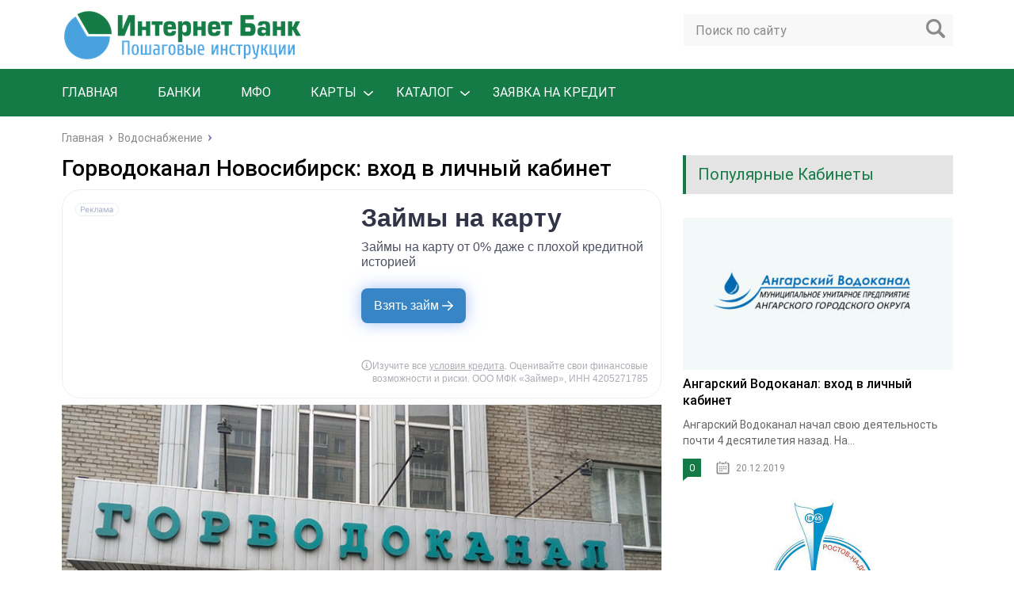

--- FILE ---
content_type: text/html; charset=UTF-8
request_url: https://banks-cabinet.ru/gorvodokanal-novosibirsk.html
body_size: 21119
content:
<!DOCTYPE html>
<html lang="ru">
<head>
<meta charset="utf-8"><link rel="preload" as="script" href="https://static.nativerent.ru/js/codes/nativerent.v2.js" crossorigin>
<link rel="preload" href="https://banks-cabinet.ru/wp-content/cache/fvm/min/1766392621-css13d7df83f4839197d45223343f2fef2145e8873bf8f19c233d4050e5fac4e.css" as="style" media="all" />
<link rel="preload" href="https://banks-cabinet.ru/wp-content/cache/fvm/min/1766392621-cssdc4754c4dc3ac9886c267a56324579f47ac0aa41280095969c759467c82f0.css" as="style" media="all" />
<link rel="preload" href="https://banks-cabinet.ru/wp-content/cache/fvm/min/1766392621-css416b4a5ce7ef9e3e5024ab61caf850265c312cfe8fdb84ab34cc4ea27ec35.css" as="style" media="all" />
<link rel="preload" href="https://banks-cabinet.ru/wp-content/cache/fvm/min/1766392621-css7aa992375a02a606985ee7ed13f671ac57e938290df0eb6a27374bc606350.css" as="style" media="all" />
<link rel="preload" href="https://banks-cabinet.ru/wp-content/cache/fvm/min/1766392621-css30de43c3bffaf0d481b850cb2c430aa249cf69037d38232d21816031fdb6a.css" as="style" media="all" />
<link rel="preload" href="https://banks-cabinet.ru/wp-content/cache/fvm/min/1766392621-csscfd6c6dc925f2bb0275df8c36c63cf9e29ad8e42b4c07967efacc732fc000.css" as="style" media="all" />
<link rel="preload" href="https://banks-cabinet.ru/wp-content/cache/fvm/min/1766392621-css0354773a32c43ea2a56d901e6da46e382918bdfad56a1d36b00a0ae8097df.css" as="style" media="all" />
<link rel="preload" href="https://banks-cabinet.ru/wp-content/cache/fvm/min/1766392621-css977ff3cb5e66b4d47daaac97d6850859a74483fa2b3f2ff0bff273a423166.css" as="style" media="all" /><script data-cfasync="false">if(navigator.userAgent.match(/MSIE|Internet Explorer/i)||navigator.userAgent.match(/Trident\/7\..*?rv:11/i)){var href=document.location.href;if(!href.match(/[?&]iebrowser/)){if(href.indexOf("?")==-1){if(href.indexOf("#")==-1){document.location.href=href+"?iebrowser=1"}else{document.location.href=href.replace("#","?iebrowser=1#")}}else{if(href.indexOf("#")==-1){document.location.href=href+"&iebrowser=1"}else{document.location.href=href.replace("#","&iebrowser=1#")}}}}</script>
<script data-cfasync="false">class FVMLoader{constructor(e){this.triggerEvents=e,this.eventOptions={passive:!0},this.userEventListener=this.triggerListener.bind(this),this.delayedScripts={normal:[],async:[],defer:[]},this.allJQueries=[]}_addUserInteractionListener(e){this.triggerEvents.forEach(t=>window.addEventListener(t,e.userEventListener,e.eventOptions))}_removeUserInteractionListener(e){this.triggerEvents.forEach(t=>window.removeEventListener(t,e.userEventListener,e.eventOptions))}triggerListener(){this._removeUserInteractionListener(this),"loading"===document.readyState?document.addEventListener("DOMContentLoaded",this._loadEverythingNow.bind(this)):this._loadEverythingNow()}async _loadEverythingNow(){this._runAllDelayedCSS(),this._delayEventListeners(),this._delayJQueryReady(this),this._handleDocumentWrite(),this._registerAllDelayedScripts(),await this._loadScriptsFromList(this.delayedScripts.normal),await this._loadScriptsFromList(this.delayedScripts.defer),await this._loadScriptsFromList(this.delayedScripts.async),await this._triggerDOMContentLoaded(),await this._triggerWindowLoad(),window.dispatchEvent(new Event("wpr-allScriptsLoaded"))}_registerAllDelayedScripts(){document.querySelectorAll("script[type=fvmdelay]").forEach(e=>{e.hasAttribute("src")?e.hasAttribute("async")&&!1!==e.async?this.delayedScripts.async.push(e):e.hasAttribute("defer")&&!1!==e.defer||"module"===e.getAttribute("data-type")?this.delayedScripts.defer.push(e):this.delayedScripts.normal.push(e):this.delayedScripts.normal.push(e)})}_runAllDelayedCSS(){document.querySelectorAll("link[rel=fvmdelay]").forEach(e=>{e.setAttribute("rel","stylesheet")})}async _transformScript(e){return await this._requestAnimFrame(),new Promise(t=>{const n=document.createElement("script");let r;[...e.attributes].forEach(e=>{let t=e.nodeName;"type"!==t&&("data-type"===t&&(t="type",r=e.nodeValue),n.setAttribute(t,e.nodeValue))}),e.hasAttribute("src")?(n.addEventListener("load",t),n.addEventListener("error",t)):(n.text=e.text,t()),e.parentNode.replaceChild(n,e)})}async _loadScriptsFromList(e){const t=e.shift();return t?(await this._transformScript(t),this._loadScriptsFromList(e)):Promise.resolve()}_delayEventListeners(){let e={};function t(t,n){!function(t){function n(n){return e[t].eventsToRewrite.indexOf(n)>=0?"wpr-"+n:n}e[t]||(e[t]={originalFunctions:{add:t.addEventListener,remove:t.removeEventListener},eventsToRewrite:[]},t.addEventListener=function(){arguments[0]=n(arguments[0]),e[t].originalFunctions.add.apply(t,arguments)},t.removeEventListener=function(){arguments[0]=n(arguments[0]),e[t].originalFunctions.remove.apply(t,arguments)})}(t),e[t].eventsToRewrite.push(n)}function n(e,t){let n=e[t];Object.defineProperty(e,t,{get:()=>n||function(){},set(r){e["wpr"+t]=n=r}})}t(document,"DOMContentLoaded"),t(window,"DOMContentLoaded"),t(window,"load"),t(window,"pageshow"),t(document,"readystatechange"),n(document,"onreadystatechange"),n(window,"onload"),n(window,"onpageshow")}_delayJQueryReady(e){let t=window.jQuery;Object.defineProperty(window,"jQuery",{get:()=>t,set(n){if(n&&n.fn&&!e.allJQueries.includes(n)){n.fn.ready=n.fn.init.prototype.ready=function(t){e.domReadyFired?t.bind(document)(n):document.addEventListener("DOMContentLoaded2",()=>t.bind(document)(n))};const t=n.fn.on;n.fn.on=n.fn.init.prototype.on=function(){if(this[0]===window){function e(e){return e.split(" ").map(e=>"load"===e||0===e.indexOf("load.")?"wpr-jquery-load":e).join(" ")}"string"==typeof arguments[0]||arguments[0]instanceof String?arguments[0]=e(arguments[0]):"object"==typeof arguments[0]&&Object.keys(arguments[0]).forEach(t=>{delete Object.assign(arguments[0],{[e(t)]:arguments[0][t]})[t]})}return t.apply(this,arguments),this},e.allJQueries.push(n)}t=n}})}async _triggerDOMContentLoaded(){this.domReadyFired=!0,await this._requestAnimFrame(),document.dispatchEvent(new Event("DOMContentLoaded2")),await this._requestAnimFrame(),window.dispatchEvent(new Event("DOMContentLoaded2")),await this._requestAnimFrame(),document.dispatchEvent(new Event("wpr-readystatechange")),await this._requestAnimFrame(),document.wpronreadystatechange&&document.wpronreadystatechange()}async _triggerWindowLoad(){await this._requestAnimFrame(),window.dispatchEvent(new Event("wpr-load")),await this._requestAnimFrame(),window.wpronload&&window.wpronload(),await this._requestAnimFrame(),this.allJQueries.forEach(e=>e(window).trigger("wpr-jquery-load")),window.dispatchEvent(new Event("wpr-pageshow")),await this._requestAnimFrame(),window.wpronpageshow&&window.wpronpageshow()}_handleDocumentWrite(){const e=new Map;document.write=document.writeln=function(t){const n=document.currentScript,r=document.createRange(),i=n.parentElement;let a=e.get(n);void 0===a&&(a=n.nextSibling,e.set(n,a));const s=document.createDocumentFragment();r.setStart(s,0),s.appendChild(r.createContextualFragment(t)),i.insertBefore(s,a)}}async _requestAnimFrame(){return new Promise(e=>requestAnimationFrame(e))}static run(){const e=new FVMLoader(["keydown","mousemove","touchmove","touchstart","touchend","wheel"]);e._addUserInteractionListener(e)}}FVMLoader.run();</script><meta name="viewport" content="width=device-width, initial-scale=1.0"><title>Горводоканал Новосибирск: вход в личный кабинет и онлайн регистрация</title><meta name="description" content="Горводоканал Новосибирск: вход в личный кабинет, онлайн регистрация, восстановление пароля, мобильное приложение, телефон горячей линии." /><meta name="robots" content="max-snippet:-1, max-image-preview:large, max-video-preview:-1" /><meta name="author" content="Guru"/><link rel="canonical" href="https://banks-cabinet.ru/gorvodokanal-novosibirsk.html" /><script type="application/ld+json" class="aioseo-schema">
			{"@context":"https:\/\/schema.org","@graph":[{"@type":"Article","@id":"https:\/\/banks-cabinet.ru\/gorvodokanal-novosibirsk.html#article","name":"\u0413\u043e\u0440\u0432\u043e\u0434\u043e\u043a\u0430\u043d\u0430\u043b \u041d\u043e\u0432\u043e\u0441\u0438\u0431\u0438\u0440\u0441\u043a: \u0432\u0445\u043e\u0434 \u0432 \u043b\u0438\u0447\u043d\u044b\u0439 \u043a\u0430\u0431\u0438\u043d\u0435\u0442 \u0438 \u043e\u043d\u043b\u0430\u0439\u043d \u0440\u0435\u0433\u0438\u0441\u0442\u0440\u0430\u0446\u0438\u044f","headline":"\u0413\u043e\u0440\u0432\u043e\u0434\u043e\u043a\u0430\u043d\u0430\u043b \u041d\u043e\u0432\u043e\u0441\u0438\u0431\u0438\u0440\u0441\u043a: \u0432\u0445\u043e\u0434 \u0432 \u043b\u0438\u0447\u043d\u044b\u0439 \u043a\u0430\u0431\u0438\u043d\u0435\u0442","author":{"@id":"https:\/\/banks-cabinet.ru\/author\/guru#author"},"publisher":{"@id":"https:\/\/banks-cabinet.ru\/#organization"},"image":{"@type":"ImageObject","url":"https:\/\/banks-cabinet.ru\/wp-content\/uploads\/2019\/12\/Gorvodokanal-Novosibirsk.jpg","width":800,"height":450,"caption":"\u0413\u043e\u0440\u0432\u043e\u0434\u043e\u043a\u0430\u043d\u0430\u043b \u041d\u043e\u0432\u043e\u0441\u0438\u0431\u0438\u0440\u0441\u043a"},"datePublished":"2019-12-20T14:43:15+02:00","dateModified":"2019-12-20T14:43:15+02:00","inLanguage":"ru-RU","mainEntityOfPage":{"@id":"https:\/\/banks-cabinet.ru\/gorvodokanal-novosibirsk.html#webpage"},"isPartOf":{"@id":"https:\/\/banks-cabinet.ru\/gorvodokanal-novosibirsk.html#webpage"},"articleSection":"\u0412\u043e\u0434\u043e\u0441\u043d\u0430\u0431\u0436\u0435\u043d\u0438\u0435"},{"@type":"BreadcrumbList","@id":"https:\/\/banks-cabinet.ru\/gorvodokanal-novosibirsk.html#breadcrumblist","itemListElement":[{"@type":"ListItem","@id":"https:\/\/banks-cabinet.ru#listItem","position":1,"name":"Home","item":"https:\/\/banks-cabinet.ru","nextItem":{"@type":"ListItem","@id":"https:\/\/banks-cabinet.ru\/vodosnabzhenie#listItem","name":"\u0412\u043e\u0434\u043e\u0441\u043d\u0430\u0431\u0436\u0435\u043d\u0438\u0435"}},{"@type":"ListItem","@id":"https:\/\/banks-cabinet.ru\/vodosnabzhenie#listItem","position":2,"name":"\u0412\u043e\u0434\u043e\u0441\u043d\u0430\u0431\u0436\u0435\u043d\u0438\u0435","item":"https:\/\/banks-cabinet.ru\/vodosnabzhenie","nextItem":{"@type":"ListItem","@id":"https:\/\/banks-cabinet.ru\/gorvodokanal-novosibirsk.html#listItem","name":"\u0413\u043e\u0440\u0432\u043e\u0434\u043e\u043a\u0430\u043d\u0430\u043b \u041d\u043e\u0432\u043e\u0441\u0438\u0431\u0438\u0440\u0441\u043a: \u0432\u0445\u043e\u0434 \u0432 \u043b\u0438\u0447\u043d\u044b\u0439 \u043a\u0430\u0431\u0438\u043d\u0435\u0442"},"previousItem":{"@type":"ListItem","@id":"https:\/\/banks-cabinet.ru#listItem","name":"Home"}},{"@type":"ListItem","@id":"https:\/\/banks-cabinet.ru\/gorvodokanal-novosibirsk.html#listItem","position":3,"name":"\u0413\u043e\u0440\u0432\u043e\u0434\u043e\u043a\u0430\u043d\u0430\u043b \u041d\u043e\u0432\u043e\u0441\u0438\u0431\u0438\u0440\u0441\u043a: \u0432\u0445\u043e\u0434 \u0432 \u043b\u0438\u0447\u043d\u044b\u0439 \u043a\u0430\u0431\u0438\u043d\u0435\u0442","previousItem":{"@type":"ListItem","@id":"https:\/\/banks-cabinet.ru\/vodosnabzhenie#listItem","name":"\u0412\u043e\u0434\u043e\u0441\u043d\u0430\u0431\u0436\u0435\u043d\u0438\u0435"}}]},{"@type":"Organization","@id":"https:\/\/banks-cabinet.ru\/#organization","name":"BANKS-CABINET.RU","description":"\u0418\u043d\u0442\u0435\u0440\u043d\u0435\u0442 \u0411\u0430\u043d\u043a\u0438\u043d\u0433","url":"https:\/\/banks-cabinet.ru\/","logo":{"@type":"ImageObject","url":"https:\/\/banks-cabinet.ru\/wp-content\/uploads\/2020\/04\/logo.png","@id":"https:\/\/banks-cabinet.ru\/gorvodokanal-novosibirsk.html\/#organizationLogo","width":307,"height":65},"image":{"@id":"https:\/\/banks-cabinet.ru\/gorvodokanal-novosibirsk.html\/#organizationLogo"}},{"@type":"Person","@id":"https:\/\/banks-cabinet.ru\/author\/guru#author","url":"https:\/\/banks-cabinet.ru\/author\/guru","name":"Guru","image":{"@type":"ImageObject","@id":"https:\/\/banks-cabinet.ru\/gorvodokanal-novosibirsk.html#authorImage","url":"https:\/\/secure.gravatar.com\/avatar\/d64b2d09a28abb4979cc5bb0a0b3ea70e54c79c96b5c9fe4f1ba26b1e028f302?s=96&d=robohash&r=g","width":96,"height":96,"caption":"Guru"}},{"@type":"WebPage","@id":"https:\/\/banks-cabinet.ru\/gorvodokanal-novosibirsk.html#webpage","url":"https:\/\/banks-cabinet.ru\/gorvodokanal-novosibirsk.html","name":"\u0413\u043e\u0440\u0432\u043e\u0434\u043e\u043a\u0430\u043d\u0430\u043b \u041d\u043e\u0432\u043e\u0441\u0438\u0431\u0438\u0440\u0441\u043a: \u0432\u0445\u043e\u0434 \u0432 \u043b\u0438\u0447\u043d\u044b\u0439 \u043a\u0430\u0431\u0438\u043d\u0435\u0442 \u0438 \u043e\u043d\u043b\u0430\u0439\u043d \u0440\u0435\u0433\u0438\u0441\u0442\u0440\u0430\u0446\u0438\u044f","description":"\u0413\u043e\u0440\u0432\u043e\u0434\u043e\u043a\u0430\u043d\u0430\u043b \u041d\u043e\u0432\u043e\u0441\u0438\u0431\u0438\u0440\u0441\u043a: \u0432\u0445\u043e\u0434 \u0432 \u043b\u0438\u0447\u043d\u044b\u0439 \u043a\u0430\u0431\u0438\u043d\u0435\u0442, \u043e\u043d\u043b\u0430\u0439\u043d \u0440\u0435\u0433\u0438\u0441\u0442\u0440\u0430\u0446\u0438\u044f, \u0432\u043e\u0441\u0441\u0442\u0430\u043d\u043e\u0432\u043b\u0435\u043d\u0438\u0435 \u043f\u0430\u0440\u043e\u043b\u044f, \u043c\u043e\u0431\u0438\u043b\u044c\u043d\u043e\u0435 \u043f\u0440\u0438\u043b\u043e\u0436\u0435\u043d\u0438\u0435, \u0442\u0435\u043b\u0435\u0444\u043e\u043d \u0433\u043e\u0440\u044f\u0447\u0435\u0439 \u043b\u0438\u043d\u0438\u0438.","inLanguage":"ru-RU","isPartOf":{"@id":"https:\/\/banks-cabinet.ru\/#website"},"breadcrumb":{"@id":"https:\/\/banks-cabinet.ru\/gorvodokanal-novosibirsk.html#breadcrumblist"},"author":{"@id":"https:\/\/banks-cabinet.ru\/author\/guru#author"},"creator":{"@id":"https:\/\/banks-cabinet.ru\/author\/guru#author"},"image":{"@type":"ImageObject","url":"https:\/\/banks-cabinet.ru\/wp-content\/uploads\/2019\/12\/Gorvodokanal-Novosibirsk.jpg","@id":"https:\/\/banks-cabinet.ru\/gorvodokanal-novosibirsk.html\/#mainImage","width":800,"height":450,"caption":"\u0413\u043e\u0440\u0432\u043e\u0434\u043e\u043a\u0430\u043d\u0430\u043b \u041d\u043e\u0432\u043e\u0441\u0438\u0431\u0438\u0440\u0441\u043a"},"primaryImageOfPage":{"@id":"https:\/\/banks-cabinet.ru\/gorvodokanal-novosibirsk.html#mainImage"},"datePublished":"2019-12-20T14:43:15+02:00","dateModified":"2019-12-20T14:43:15+02:00"},{"@type":"WebSite","@id":"https:\/\/banks-cabinet.ru\/#website","url":"https:\/\/banks-cabinet.ru\/","name":"BANKS-CABINET.RU","description":"\u0418\u043d\u0442\u0435\u0440\u043d\u0435\u0442 \u0411\u0430\u043d\u043a\u0438\u043d\u0433","inLanguage":"ru-RU","publisher":{"@id":"https:\/\/banks-cabinet.ru\/#organization"}}]}
		</script><meta name="viewport" content="width=device-width, initial-scale=1.0"><meta name="theme-color" content="#157b46" /><meta name="apple-mobile-web-app-status-bar-style" content="black-translucent" /><meta name="yandex-verification" content="274ca3d0a4cbc083" /><meta name="google-site-verification" content="4vTGEkenqMq-GxKog77NUmttNRUmqOhIVZLQrT2q0KU" />
<script src="https://static.nativerent.ru/js/codes/nativerent.v2.js" async crossorigin></script>
<script>(function(){(window.NRentCounter = window.NRentCounter || []).push({id:"6373b061302eb"})}())</script>
	
	
	<link href="https://banks-cabinet.ru/wp-content/cache/fvm/min/1766392621-css13d7df83f4839197d45223343f2fef2145e8873bf8f19c233d4050e5fac4e.css" rel="stylesheet" media="all">
	<link href="https://banks-cabinet.ru/wp-content/cache/fvm/min/1766392621-cssdc4754c4dc3ac9886c267a56324579f47ac0aa41280095969c759467c82f0.css" rel="stylesheet" media="all">
	
	
		
	
	<style media="all">img:is([sizes="auto" i],[sizes^="auto," i]){contain-intrinsic-size:3000px 1500px}</style>
	
		
	
	
	
	
	
		
		


<link rel='stylesheet' id='wp-block-library-css' href='https://banks-cabinet.ru/wp-content/cache/fvm/min/1766392621-css416b4a5ce7ef9e3e5024ab61caf850265c312cfe8fdb84ab34cc4ea27ec35.css' type='text/css' media='all' />
<style id='classic-theme-styles-inline-css' type='text/css' media="all">/*! This file is auto-generated */
.wp-block-button__link{color:#fff;background-color:#32373c;border-radius:9999px;box-shadow:none;text-decoration:none;padding:calc(.667em + 2px) calc(1.333em + 2px);font-size:1.125em}.wp-block-file__button{background:#32373c;color:#fff;text-decoration:none}</style>
<link rel='stylesheet' id='aioseo/css/src/vue/standalone/blocks/table-of-contents/global.scss-css' href='https://banks-cabinet.ru/wp-content/cache/fvm/min/1766392621-css7aa992375a02a606985ee7ed13f671ac57e938290df0eb6a27374bc606350.css' type='text/css' media='all' />
<link rel='stylesheet' id='edsanimate-block-style-css' href='https://banks-cabinet.ru/wp-content/cache/fvm/min/1766392621-css30de43c3bffaf0d481b850cb2c430aa249cf69037d38232d21816031fdb6a.css' type='text/css' media='all' />
<style id='global-styles-inline-css' type='text/css' media="all">:root{--wp--preset--aspect-ratio--square:1;--wp--preset--aspect-ratio--4-3:4/3;--wp--preset--aspect-ratio--3-4:3/4;--wp--preset--aspect-ratio--3-2:3/2;--wp--preset--aspect-ratio--2-3:2/3;--wp--preset--aspect-ratio--16-9:16/9;--wp--preset--aspect-ratio--9-16:9/16;--wp--preset--color--black:#000000;--wp--preset--color--cyan-bluish-gray:#abb8c3;--wp--preset--color--white:#ffffff;--wp--preset--color--pale-pink:#f78da7;--wp--preset--color--vivid-red:#cf2e2e;--wp--preset--color--luminous-vivid-orange:#ff6900;--wp--preset--color--luminous-vivid-amber:#fcb900;--wp--preset--color--light-green-cyan:#7bdcb5;--wp--preset--color--vivid-green-cyan:#00d084;--wp--preset--color--pale-cyan-blue:#8ed1fc;--wp--preset--color--vivid-cyan-blue:#0693e3;--wp--preset--color--vivid-purple:#9b51e0;--wp--preset--gradient--vivid-cyan-blue-to-vivid-purple:linear-gradient(135deg,rgba(6,147,227,1) 0%,rgb(155,81,224) 100%);--wp--preset--gradient--light-green-cyan-to-vivid-green-cyan:linear-gradient(135deg,rgb(122,220,180) 0%,rgb(0,208,130) 100%);--wp--preset--gradient--luminous-vivid-amber-to-luminous-vivid-orange:linear-gradient(135deg,rgba(252,185,0,1) 0%,rgba(255,105,0,1) 100%);--wp--preset--gradient--luminous-vivid-orange-to-vivid-red:linear-gradient(135deg,rgba(255,105,0,1) 0%,rgb(207,46,46) 100%);--wp--preset--gradient--very-light-gray-to-cyan-bluish-gray:linear-gradient(135deg,rgb(238,238,238) 0%,rgb(169,184,195) 100%);--wp--preset--gradient--cool-to-warm-spectrum:linear-gradient(135deg,rgb(74,234,220) 0%,rgb(151,120,209) 20%,rgb(207,42,186) 40%,rgb(238,44,130) 60%,rgb(251,105,98) 80%,rgb(254,248,76) 100%);--wp--preset--gradient--blush-light-purple:linear-gradient(135deg,rgb(255,206,236) 0%,rgb(152,150,240) 100%);--wp--preset--gradient--blush-bordeaux:linear-gradient(135deg,rgb(254,205,165) 0%,rgb(254,45,45) 50%,rgb(107,0,62) 100%);--wp--preset--gradient--luminous-dusk:linear-gradient(135deg,rgb(255,203,112) 0%,rgb(199,81,192) 50%,rgb(65,88,208) 100%);--wp--preset--gradient--pale-ocean:linear-gradient(135deg,rgb(255,245,203) 0%,rgb(182,227,212) 50%,rgb(51,167,181) 100%);--wp--preset--gradient--electric-grass:linear-gradient(135deg,rgb(202,248,128) 0%,rgb(113,206,126) 100%);--wp--preset--gradient--midnight:linear-gradient(135deg,rgb(2,3,129) 0%,rgb(40,116,252) 100%);--wp--preset--font-size--small:13px;--wp--preset--font-size--medium:20px;--wp--preset--font-size--large:36px;--wp--preset--font-size--x-large:42px;--wp--preset--spacing--20:0.44rem;--wp--preset--spacing--30:0.67rem;--wp--preset--spacing--40:1rem;--wp--preset--spacing--50:1.5rem;--wp--preset--spacing--60:2.25rem;--wp--preset--spacing--70:3.38rem;--wp--preset--spacing--80:5.06rem;--wp--preset--shadow--natural:6px 6px 9px rgba(0, 0, 0, 0.2);--wp--preset--shadow--deep:12px 12px 50px rgba(0, 0, 0, 0.4);--wp--preset--shadow--sharp:6px 6px 0px rgba(0, 0, 0, 0.2);--wp--preset--shadow--outlined:6px 6px 0px -3px rgba(255, 255, 255, 1), 6px 6px rgba(0, 0, 0, 1);--wp--preset--shadow--crisp:6px 6px 0px rgba(0, 0, 0, 1)}:where(.is-layout-flex){gap:.5em}:where(.is-layout-grid){gap:.5em}body .is-layout-flex{display:flex}.is-layout-flex{flex-wrap:wrap;align-items:center}.is-layout-flex>:is(*,div){margin:0}body .is-layout-grid{display:grid}.is-layout-grid>:is(*,div){margin:0}:where(.wp-block-columns.is-layout-flex){gap:2em}:where(.wp-block-columns.is-layout-grid){gap:2em}:where(.wp-block-post-template.is-layout-flex){gap:1.25em}:where(.wp-block-post-template.is-layout-grid){gap:1.25em}.has-black-color{color:var(--wp--preset--color--black)!important}.has-cyan-bluish-gray-color{color:var(--wp--preset--color--cyan-bluish-gray)!important}.has-white-color{color:var(--wp--preset--color--white)!important}.has-pale-pink-color{color:var(--wp--preset--color--pale-pink)!important}.has-vivid-red-color{color:var(--wp--preset--color--vivid-red)!important}.has-luminous-vivid-orange-color{color:var(--wp--preset--color--luminous-vivid-orange)!important}.has-luminous-vivid-amber-color{color:var(--wp--preset--color--luminous-vivid-amber)!important}.has-light-green-cyan-color{color:var(--wp--preset--color--light-green-cyan)!important}.has-vivid-green-cyan-color{color:var(--wp--preset--color--vivid-green-cyan)!important}.has-pale-cyan-blue-color{color:var(--wp--preset--color--pale-cyan-blue)!important}.has-vivid-cyan-blue-color{color:var(--wp--preset--color--vivid-cyan-blue)!important}.has-vivid-purple-color{color:var(--wp--preset--color--vivid-purple)!important}.has-black-background-color{background-color:var(--wp--preset--color--black)!important}.has-cyan-bluish-gray-background-color{background-color:var(--wp--preset--color--cyan-bluish-gray)!important}.has-white-background-color{background-color:var(--wp--preset--color--white)!important}.has-pale-pink-background-color{background-color:var(--wp--preset--color--pale-pink)!important}.has-vivid-red-background-color{background-color:var(--wp--preset--color--vivid-red)!important}.has-luminous-vivid-orange-background-color{background-color:var(--wp--preset--color--luminous-vivid-orange)!important}.has-luminous-vivid-amber-background-color{background-color:var(--wp--preset--color--luminous-vivid-amber)!important}.has-light-green-cyan-background-color{background-color:var(--wp--preset--color--light-green-cyan)!important}.has-vivid-green-cyan-background-color{background-color:var(--wp--preset--color--vivid-green-cyan)!important}.has-pale-cyan-blue-background-color{background-color:var(--wp--preset--color--pale-cyan-blue)!important}.has-vivid-cyan-blue-background-color{background-color:var(--wp--preset--color--vivid-cyan-blue)!important}.has-vivid-purple-background-color{background-color:var(--wp--preset--color--vivid-purple)!important}.has-black-border-color{border-color:var(--wp--preset--color--black)!important}.has-cyan-bluish-gray-border-color{border-color:var(--wp--preset--color--cyan-bluish-gray)!important}.has-white-border-color{border-color:var(--wp--preset--color--white)!important}.has-pale-pink-border-color{border-color:var(--wp--preset--color--pale-pink)!important}.has-vivid-red-border-color{border-color:var(--wp--preset--color--vivid-red)!important}.has-luminous-vivid-orange-border-color{border-color:var(--wp--preset--color--luminous-vivid-orange)!important}.has-luminous-vivid-amber-border-color{border-color:var(--wp--preset--color--luminous-vivid-amber)!important}.has-light-green-cyan-border-color{border-color:var(--wp--preset--color--light-green-cyan)!important}.has-vivid-green-cyan-border-color{border-color:var(--wp--preset--color--vivid-green-cyan)!important}.has-pale-cyan-blue-border-color{border-color:var(--wp--preset--color--pale-cyan-blue)!important}.has-vivid-cyan-blue-border-color{border-color:var(--wp--preset--color--vivid-cyan-blue)!important}.has-vivid-purple-border-color{border-color:var(--wp--preset--color--vivid-purple)!important}.has-vivid-cyan-blue-to-vivid-purple-gradient-background{background:var(--wp--preset--gradient--vivid-cyan-blue-to-vivid-purple)!important}.has-light-green-cyan-to-vivid-green-cyan-gradient-background{background:var(--wp--preset--gradient--light-green-cyan-to-vivid-green-cyan)!important}.has-luminous-vivid-amber-to-luminous-vivid-orange-gradient-background{background:var(--wp--preset--gradient--luminous-vivid-amber-to-luminous-vivid-orange)!important}.has-luminous-vivid-orange-to-vivid-red-gradient-background{background:var(--wp--preset--gradient--luminous-vivid-orange-to-vivid-red)!important}.has-very-light-gray-to-cyan-bluish-gray-gradient-background{background:var(--wp--preset--gradient--very-light-gray-to-cyan-bluish-gray)!important}.has-cool-to-warm-spectrum-gradient-background{background:var(--wp--preset--gradient--cool-to-warm-spectrum)!important}.has-blush-light-purple-gradient-background{background:var(--wp--preset--gradient--blush-light-purple)!important}.has-blush-bordeaux-gradient-background{background:var(--wp--preset--gradient--blush-bordeaux)!important}.has-luminous-dusk-gradient-background{background:var(--wp--preset--gradient--luminous-dusk)!important}.has-pale-ocean-gradient-background{background:var(--wp--preset--gradient--pale-ocean)!important}.has-electric-grass-gradient-background{background:var(--wp--preset--gradient--electric-grass)!important}.has-midnight-gradient-background{background:var(--wp--preset--gradient--midnight)!important}.has-small-font-size{font-size:var(--wp--preset--font-size--small)!important}.has-medium-font-size{font-size:var(--wp--preset--font-size--medium)!important}.has-large-font-size{font-size:var(--wp--preset--font-size--large)!important}.has-x-large-font-size{font-size:var(--wp--preset--font-size--x-large)!important}:where(.wp-block-post-template.is-layout-flex){gap:1.25em}:where(.wp-block-post-template.is-layout-grid){gap:1.25em}:where(.wp-block-columns.is-layout-flex){gap:2em}:where(.wp-block-columns.is-layout-grid){gap:2em}:root :where(.wp-block-pullquote){font-size:1.5em;line-height:1.6}</style>
<link rel='stylesheet' id='edsanimate-animo-css-css' href='https://banks-cabinet.ru/wp-content/cache/fvm/min/1766392621-csscfd6c6dc925f2bb0275df8c36c63cf9e29ad8e42b4c07967efacc732fc000.css' type='text/css' media='all' />
<link rel='stylesheet' id='jquery-ui-css-css' href='https://banks-cabinet.ru/wp-content/cache/fvm/min/1766392621-css0354773a32c43ea2a56d901e6da46e382918bdfad56a1d36b00a0ae8097df.css' type='text/css' media='all' />
<link rel='stylesheet' id='loaner-public-css-css' href='https://banks-cabinet.ru/wp-content/cache/fvm/min/1766392621-css977ff3cb5e66b4d47daaac97d6850859a74483fa2b3f2ff0bff273a423166.css' type='text/css' media='all' />
<noscript><style id="rocket-lazyload-nojs-css">.rll-youtube-player, [data-lazy-src]{display:none !important;}</style></noscript>		<link rel="icon" href="https://banks-cabinet.ru/wp-content/themes/marafon/images/favicon.ico" type="image/x-icon">
			
	
    
    
    
			<style media="all">.main-menu,.sidebar-menu>ul>li:hover>a,.sidebar-menu>ul>li:hover>span,.sidebar-menu>ul>li>span,.sidebar-menu>ul li.active>a,.slider .bx-pager-item .active,.slider .bx-pager-item a:hover,.slider-posts-wrap .bx-pager-item .active,.slider-posts-wrap .bx-pager-item a:hover,.footer-bottom,.single ul li:before,.single ol li:before,.add-menu>ul>li>a:hover,.add-menu>ul>li>span:hover,.main-menu__list>li>ul>li>a:hover,.main-menu__list>li>ul>li>span:hover,.cat-children__item a:hover,.related__item-img .related__item-cat>a:hover,.main-menu__list>li>ul>li>span,.main-menu__list>li>ul>li.current-post-parent>a,.add-menu>ul>li.current-post-parent>a,.add-menu>ul>li>span,.sidebar-menu>ul>.current-post-parent>a,.sidebar-menu>ul>li .menu-arrow:before,.sidebar-menu>ul>li .menu-arrow:after,.commentlist .comment .reply a:hover{background:#157b46}.title,.single #toc_container .toc_title{color:#157b46;border-left:4px solid #157b46}.description{border-top:4px solid #157b46}.description__title,.single .wp-caption-text,.more,a:hover{color:#157b46}.commentlist .comment,.add-menu>ul>li>a,.add-menu>ul>li>span,.main-menu__list>li>ul>li>a,.main-menu__list>li>ul>li>span{border-bottom:1px solid #157b46}.more span{border-bottom:1px dashed #157b46}.slider-posts-wrap .bx-prev:hover,.slider-posts-wrap .bx-next:hover{background-color:#157b46;border:1px solid #157b46}#up{border-bottom-color:#157b46}#up:before,.commentlist .comment .reply a{border:1px solid #157b46}.respond-form .respond-form__button{background-color:#157b46}@media screen and (max-width:1023px){.main-box{border-top:50px solid #157b46}.m-nav{background:#157b46}.main-menu__list>li>ul>li>span{background:none}.add-menu>ul>li>a,.add-menu>ul>li>span,.main-menu__list>li>ul>li>a,.main-menu__list>li>ul>li>span{border-bottom:0}.sidebar-menu>ul>li .menu-arrow:before,.sidebar-menu>ul>li .menu-arrow:after{background:#85ece7}}.add-menu__toggle{background:#157b46 url(https://banks-cabinet.ru/wp-content/themes/marafon/images/add-ico.png) center no-repeat}.add-menu>ul>li>a,.related__item-img .related__item-cat>a,.main-menu__list>li>ul>li>a{background:#157b46}#up:hover{border-bottom-color:#157b46}#up:hover:before{border:1px solid #157b46}a,.sidebar-menu>ul>li>ul>li>span,.sidebar-menu>ul>li>ul>li>a:hover,.sidebar-menu>ul>li>ul>li>span:hover,.sidebar-menu>ul>li>ul>li.current-post-parent>a,.footer-nav ul li a:hover{color:#009e12}.respond-form .respond-form__button:hover{background-color:#157b46}@media screen and (max-width:1023px){.sidebar-menu>ul>li>a,.main-menu__list li>span,.main-menu__list li>a:hover,.main-menu__list li>span:hover,.main-menu__list li>ul,.main-menu__list>li.current-post-parent>a,.sidebar-menu>ul>li>span,.sidebar-menu>ul>.current-post-parent>a{background:#157b46}.main-menu__list>li>ul>li>a:hover,.main-menu__list>li>ul>li>span:hover,.main-menu__list>li>ul>li.current-post-parent>a{background:none}}.post-info__cat a,.post-info__comment{background:#157b46}.post-info__comment:after{border-color:rgba(0,0,0,0) #157b46 rgba(0,0,0,0) rgba(0,0,0,0)}@media screen and (max-width:1023px){.add-menu>ul>li>a,.sidebar-menu>ul>li>a{background-color:#157b46}.add-menu>ul>li>span,.add-menu>ul>li.current-post-parent>a,.sidebar-menu>ul>li>ul{background-color:#157b46}}</style>




<script data-ad-client="ca-pub-9328494724238525" async src="https://pagead2.googlesyndication.com/pagead/js/adsbygoogle.js"></script>


<script>window.yaContextCb=window.yaContextCb||[]</script>
<script src="https://yandex.ru/ads/system/context.js" async></script>
</head>
<body>
    
	<div id="main">
		<div class="wrapper">
			<header class="header">
									<a href="https://banks-cabinet.ru">
						<img src="data:image/svg+xml,%3Csvg%20xmlns='http://www.w3.org/2000/svg'%20viewBox='0%200%200%200'%3E%3C/svg%3E" class="logo" alt="BANKS-CABINET.RU" data-lazy-src="https://banks-cabinet.ru/wp-content/themes/marafon/images/logo.png"><noscript><img src="https://banks-cabinet.ru/wp-content/themes/marafon/images/logo.png " class="logo" alt="BANKS-CABINET.RU"></noscript>
					</a>
									<div class="m-nav">
						
	<div class="search-form">
	    <form method="get" action="https://banks-cabinet.ru/">
	        <input type="text" value="" name="s" placeholder="Поиск по сайту" class="search-form__field">
	        <input type="submit" value="" class="search-form__button">
	    </form>
	</div>
	
							<nav class="main-menu sticky_menu">
					    	<div class="main-menu__inner">
					    		<ul class="main-menu__list"><li id="menu-item-18" class="menu-item menu-item-type-custom menu-item-object-custom menu-item-home menu-item-18"><a href="https://banks-cabinet.ru/">Главная</a></li>
<li id="menu-item-11843" class="menu-item menu-item-type-taxonomy menu-item-object-category menu-item-11843"><a href="https://banks-cabinet.ru/banks">Банки</a></li>
<li id="menu-item-2368" class="menu-item menu-item-type-taxonomy menu-item-object-category menu-item-2368"><a href="https://banks-cabinet.ru/mfo">МФО</a></li>
<li id="menu-item-5663" class="menu-item menu-item-type-taxonomy menu-item-object-category menu-item-has-children menu-item-5663"><a href="https://banks-cabinet.ru/cards">Карты</a>
<ul class="sub-menu">
	<li id="menu-item-5906" class="menu-item menu-item-type-taxonomy menu-item-object-category menu-item-5906"><a href="https://banks-cabinet.ru/cards/rassrochka">Карты рассрочек</a></li>
	<li id="menu-item-9282" class="menu-item menu-item-type-taxonomy menu-item-object-category menu-item-9282"><a href="https://banks-cabinet.ru/transport-cards">Транспортные карты</a></li>
</ul>
</li>
<li id="menu-item-10449" class="menu-item menu-item-type-custom menu-item-object-custom menu-item-has-children menu-item-10449"><a href="#">КАТАЛОГ</a>
<ul class="sub-menu">
	<li id="menu-item-11291" class="menu-item menu-item-type-taxonomy menu-item-object-category menu-item-11291"><a href="https://banks-cabinet.ru/aviakompanii">Авиакомпании</a></li>
	<li id="menu-item-10454" class="menu-item menu-item-type-taxonomy menu-item-object-category menu-item-10454"><a href="https://banks-cabinet.ru/azs">АЗС</a></li>
	<li id="menu-item-10455" class="menu-item menu-item-type-taxonomy menu-item-object-category current-post-ancestor current-menu-parent current-post-parent menu-item-10455"><a href="https://banks-cabinet.ru/vodosnabzhenie">Водоснабжение</a></li>
	<li id="menu-item-10453" class="menu-item menu-item-type-taxonomy menu-item-object-category menu-item-10453"><a href="https://banks-cabinet.ru/gazosnabzhenie">Газоснабжение</a></li>
	<li id="menu-item-11290" class="menu-item menu-item-type-taxonomy menu-item-object-category menu-item-11290"><a href="https://banks-cabinet.ru/gosudarstvo">Государственные службы</a></li>
	<li id="menu-item-11292" class="menu-item menu-item-type-taxonomy menu-item-object-category menu-item-11292"><a href="https://banks-cabinet.ru/games">Игры</a></li>
	<li id="menu-item-11293" class="menu-item menu-item-type-taxonomy menu-item-object-category menu-item-11293"><a href="https://banks-cabinet.ru/shops">Интернет-магазины и Торговые сети</a></li>
	<li id="menu-item-10451" class="menu-item menu-item-type-taxonomy menu-item-object-category menu-item-10451"><a href="https://banks-cabinet.ru/internet">Интернет провайдеры</a></li>
	<li id="menu-item-11325" class="menu-item menu-item-type-taxonomy menu-item-object-category menu-item-11325"><a href="https://banks-cabinet.ru/web-services">Интернет сервисы</a></li>
	<li id="menu-item-10452" class="menu-item menu-item-type-taxonomy menu-item-object-category menu-item-10452"><a href="https://banks-cabinet.ru/kompanii-i-organizacii">Компании и организации</a></li>
	<li id="menu-item-11294" class="menu-item menu-item-type-taxonomy menu-item-object-category menu-item-11294"><a href="https://banks-cabinet.ru/cosmetics-perfumery">Косметика и парфюмерия</a></li>
	<li id="menu-item-11295" class="menu-item menu-item-type-taxonomy menu-item-object-category menu-item-11295"><a href="https://banks-cabinet.ru/medicine">Медицина</a></li>
	<li id="menu-item-6661" class="menu-item menu-item-type-taxonomy menu-item-object-category menu-item-6661"><a href="https://banks-cabinet.ru/operatory">Операторы</a></li>
	<li id="menu-item-11296" class="menu-item menu-item-type-taxonomy menu-item-object-category menu-item-11296"><a href="https://banks-cabinet.ru/transport-cards">Транспортные карты</a></li>
	<li id="menu-item-10450" class="menu-item menu-item-type-taxonomy menu-item-object-category menu-item-10450"><a href="https://banks-cabinet.ru/elektrosnabzhenie">Электроснабжение</a></li>
</ul>
</li>
<li id="menu-item-11892" class="menu-item menu-item-type-post_type menu-item-object-page menu-item-11892"><a href="https://banks-cabinet.ru/zajmy">Заявка на кредит</a></li>
</ul><ul class="main-menu__list main-menu__list_m"><li class="menu-item menu-item-type-custom menu-item-object-custom menu-item-home menu-item-18"><a href="https://banks-cabinet.ru/">Главная</a></li>
<li class="menu-item menu-item-type-taxonomy menu-item-object-category menu-item-11843"><a href="https://banks-cabinet.ru/banks">Банки</a></li>
<li class="menu-item menu-item-type-taxonomy menu-item-object-category menu-item-2368"><a href="https://banks-cabinet.ru/mfo">МФО</a></li>
<li class="menu-item menu-item-type-taxonomy menu-item-object-category menu-item-has-children menu-item-5663"><a href="https://banks-cabinet.ru/cards">Карты</a>
<ul class="sub-menu">
	<li class="menu-item menu-item-type-taxonomy menu-item-object-category menu-item-5906"><a href="https://banks-cabinet.ru/cards/rassrochka">Карты рассрочек</a></li>
	<li class="menu-item menu-item-type-taxonomy menu-item-object-category menu-item-9282"><a href="https://banks-cabinet.ru/transport-cards">Транспортные карты</a></li>
</ul>
</li>
<li class="menu-item menu-item-type-custom menu-item-object-custom menu-item-has-children menu-item-10449"><a href="#">КАТАЛОГ</a>
<ul class="sub-menu">
	<li class="menu-item menu-item-type-taxonomy menu-item-object-category menu-item-11291"><a href="https://banks-cabinet.ru/aviakompanii">Авиакомпании</a></li>
	<li class="menu-item menu-item-type-taxonomy menu-item-object-category menu-item-10454"><a href="https://banks-cabinet.ru/azs">АЗС</a></li>
	<li class="menu-item menu-item-type-taxonomy menu-item-object-category current-post-ancestor current-menu-parent current-post-parent menu-item-10455"><a href="https://banks-cabinet.ru/vodosnabzhenie">Водоснабжение</a></li>
	<li class="menu-item menu-item-type-taxonomy menu-item-object-category menu-item-10453"><a href="https://banks-cabinet.ru/gazosnabzhenie">Газоснабжение</a></li>
	<li class="menu-item menu-item-type-taxonomy menu-item-object-category menu-item-11290"><a href="https://banks-cabinet.ru/gosudarstvo">Государственные службы</a></li>
	<li class="menu-item menu-item-type-taxonomy menu-item-object-category menu-item-11292"><a href="https://banks-cabinet.ru/games">Игры</a></li>
	<li class="menu-item menu-item-type-taxonomy menu-item-object-category menu-item-11293"><a href="https://banks-cabinet.ru/shops">Интернет-магазины и Торговые сети</a></li>
	<li class="menu-item menu-item-type-taxonomy menu-item-object-category menu-item-10451"><a href="https://banks-cabinet.ru/internet">Интернет провайдеры</a></li>
	<li class="menu-item menu-item-type-taxonomy menu-item-object-category menu-item-11325"><a href="https://banks-cabinet.ru/web-services">Интернет сервисы</a></li>
	<li class="menu-item menu-item-type-taxonomy menu-item-object-category menu-item-10452"><a href="https://banks-cabinet.ru/kompanii-i-organizacii">Компании и организации</a></li>
	<li class="menu-item menu-item-type-taxonomy menu-item-object-category menu-item-11294"><a href="https://banks-cabinet.ru/cosmetics-perfumery">Косметика и парфюмерия</a></li>
	<li class="menu-item menu-item-type-taxonomy menu-item-object-category menu-item-11295"><a href="https://banks-cabinet.ru/medicine">Медицина</a></li>
	<li class="menu-item menu-item-type-taxonomy menu-item-object-category menu-item-6661"><a href="https://banks-cabinet.ru/operatory">Операторы</a></li>
	<li class="menu-item menu-item-type-taxonomy menu-item-object-category menu-item-11296"><a href="https://banks-cabinet.ru/transport-cards">Транспортные карты</a></li>
	<li class="menu-item menu-item-type-taxonomy menu-item-object-category menu-item-10450"><a href="https://banks-cabinet.ru/elektrosnabzhenie">Электроснабжение</a></li>
</ul>
</li>
<li class="menu-item menu-item-type-post_type menu-item-object-page menu-item-11892"><a href="https://banks-cabinet.ru/zajmy">Заявка на кредит</a></li>
</ul>					    	</div>
						</nav>
										</div>
			</header>
			<div class="main-box">
												<ul class="breadcrumbs">
					<li itemscope itemtype="http://data-vocabulary.org/Breadcrumb"><a class="home" href="https://banks-cabinet.ru" itemprop="url"><span itemprop="title">Главная</span></a></li>
										<li itemscope itemtype="http://data-vocabulary.org/Breadcrumb"><a href="https://banks-cabinet.ru/vodosnabzhenie" itemprop="url"><span itemprop="title">Водоснабжение</span></a></li>
				</ul>
				
				
				
				
				<div class="content-wrapper">
	<main class="content">
						<article class="single">
											<h1 class="single__title">Горводоканал Новосибирск: вход в личный кабинет</h1>
						<div class='code-block code-block-1' style='margin: 8px auto; text-align: center; display: block; clear: both;'>
<script defer="defer" src="https://widget-market.s3lds.ru/loader/loader.js" onload="WidgetMarket2.init(this, 'banner', 1117)"></script></div>
<p><img fetchpriority="high" decoding="async" src="data:image/svg+xml,%3Csvg%20xmlns='http://www.w3.org/2000/svg'%20viewBox='0%200%20800%20450'%3E%3C/svg%3E" alt="Горводоканал Новосибирск" width="800" height="450" class="aligncenter size-full wp-image-9189" data-lazy-src="https://banks-cabinet.ru/wp-content/uploads/2019/12/Gorvodokanal-Novosibirsk.jpg" /><noscript><img fetchpriority="high" decoding="async" src="https://banks-cabinet.ru/wp-content/uploads/2019/12/Gorvodokanal-Novosibirsk.jpg" alt="Горводоканал Новосибирск" width="800" height="450" class="aligncenter size-full wp-image-9189" /></noscript><div class='code-block code-block-2' style='margin: 8px auto; text-align: center; display: block; clear: both;'>
<script defer="defer" src="https://widget-market.s3lds.ru/loader/loader.js" onload="WidgetMarket2.init(this, 'banner', 1118)"></script></div>
</p>
<p><strong>Горводоканал Новосибирска</strong> – это предприятие, обеспечивающее жителей и бизнесменов одноимённого города водными ресурсами, и осуществляющее отведение сточных вод. Для обеспечения полноценной взаимосвязи между поставщиком услуг и абонентом, предусмотрен официальный интернет-ресурс, посетители которого легко создадут личный кабинет. Через персональный раздел пользователи передают показания счётчиков водоресурсов, пополняют лицевой счёт и производят другие действия, касающиеся сотрудничества с госорганизацией.</p>
<h2>Горводоканал Новосибирск: вход в личный кабинет</h2>
<p><a target="_blank" href="http://www.gorvodokanal.com/personal/"><img decoding="async" src="data:image/svg+xml,%3Csvg%20xmlns='http://www.w3.org/2000/svg'%20viewBox='0%200%201002%20502'%3E%3C/svg%3E" alt="Горводоканал Новосибирск: вход в личный кабинет" width="1002" height="502" class="aligncenter size-full wp-image-9191" style="border: 1px solid #C0C0C0; border-radius: 8px; box-shadow: 0 0 10px rgba(0,0,0,0.5);" data-lazy-src="https://banks-cabinet.ru/wp-content/uploads/2019/12/Gorvodokanal-Novosibirsk-vhod-v-lichnyj-kabinet.png" /><noscript><img decoding="async" src="https://banks-cabinet.ru/wp-content/uploads/2019/12/Gorvodokanal-Novosibirsk-vhod-v-lichnyj-kabinet.png" alt="Горводоканал Новосибирск: вход в личный кабинет" width="1002" height="502" class="aligncenter size-full wp-image-9191" style="border: 1px solid #C0C0C0; border-radius: 8px; box-shadow: 0 0 10px rgba(0,0,0,0.5);" /></noscript></a></p>
<p>Чтобы войти в личный кабинет Горводоканала Новосибирска, откройте интернет-страницу <a target="_blank" href="http://www.gorvodokanal.com">www.gorvodokanal.com</a> и выберите подпункт «Личный кабинет», расположенный в горизонтальном меню. Далее вам необходимо заполнить авторизационную форму, указав реквизиты, полученные при создании аккаунта. Алгоритм действий для рядовых россиян и представителей отечественного бизнеса идентичный, однако сведения, используемые в качестве имени, будут отличаться. Рассмотрим каждый из вариантов более детально.</p>
<h3>Для физических лиц</h3>
<p>Физическим лицам, желающим попасть в личный кабинет, следует вписать номер лицевого счёта, а также защитную комбинацию, установленную при регистрации. После заполнения авторизационной формы останется лишь проверить корректность реквизитов и выполнить вход, щёлкнув по соответствующей кнопочке.</p>
<h3>Для юридических лиц</h3>
<p>Юридическим лицам для входа в персональный раздел также нужно заполнить форму авторизации, однако в качестве логина им следует использовать код абонента, полученный в электронном сообщении или при личном обращении в отдел договоров Горводоканала Новосибирска. Это же требование является обязательным для управляющих компаний.</p><div class='code-block code-block-3' style='margin: 8px auto; text-align: center; display: block; clear: both;'>
<script defer="defer" src="https://widget-market.s3lds.ru/loader/loader.js" onload="WidgetMarket2.init(this, 'embedded-showcase', 1119)"></script></div>

<h2>Регистрация личного кабинета Горводоканала Новосибирска</h2>
<p>Чтобы зарегистрировать личный кабинет Горводоканала Новосибирска, зайдите на страничку авторизации, следуя алгоритму, предложенному ранее, и кликните «Регистрация» (под кнопкой входа). После этого на экране отобразится 2 варианта аккаунта, определяемых юридическим статусом будущего владельца учётной записи. Дальнейшая последовательность действий будет зависеть от того, кто регистрируется на веб-ресурсе: обычный гражданин или предприниматель. Рассмотрим подробно оба варианта.</p>
<h3>Регистрация для физических лиц</h3>
<p>Физическому лицу для регистрации необходимо выбрать соответствующий вариант личного кабинета и дождаться завершения загрузки электронной анкеты. В специальной форме новому пользователю предстоит указать:</p>
<p><img decoding="async" src="data:image/svg+xml,%3Csvg%20xmlns='http://www.w3.org/2000/svg'%20viewBox='0%200%20400%20696'%3E%3C/svg%3E" alt="Регистрация для физических лиц" width="400" height="696" class="aligncenter size-full wp-image-9193" data-lazy-src="https://banks-cabinet.ru/wp-content/uploads/2019/12/Registratsiya-dlya-fizicheskih-lits.png" /><noscript><img decoding="async" src="https://banks-cabinet.ru/wp-content/uploads/2019/12/Registratsiya-dlya-fizicheskih-lits.png" alt="Регистрация для физических лиц" width="400" height="696" class="aligncenter size-full wp-image-9193" /></noscript></p>
<ul>
<li>Лицевой счёт;</li>
<li>Адрес, по которому располагается квартира или дом;</li>
<li>Ф.И.О.;</li>
<li>Номер мобильника;</li>
<li>Желаемый пароль (дважды);</li>
<li>Действующий e-mail.</li>
</ul>
<p>Когда все поля анкеты окажутся заполненными, внимательно проверьте внесённую информацию на наличие ошибок, при необходимости внесите исправления, после чего завершите процедуру, щёлкнув «Регистрация». Через небольшой промежуток времени, обычно не превышающий 2-3 минут, на электронный адрес, использованный в анкете, поступит письмо, содержащее ссылку для активации личного кабинета. Вам останется перейти по указанному адресу или скопировать его в адресную строку. На этом процесс создания учётной записи будет окончен, и вы сможете зайти в аккаунт и пользоваться всеми опциями, доступными в персональном разделе.</p>
<p>При регистрации учётной записи некоторые пользователи не знают о том, где получить информацию о лицевом счёте. На самом деле, номер можно найти на любой квитанции, пришедшей от Горводоканала Новосибирска. Если под рукой нет такого документа, обратитесь за помощью в службу техподдержки, набрав <a target="_blank" href="tel:2907290">290 72 90</a>. Звонки принимаются в круглосуточном режиме.</p>
<h3>Регистрация для юридических лиц и управляющих организаций</h3>
<p><img decoding="async" src="data:image/svg+xml,%3Csvg%20xmlns='http://www.w3.org/2000/svg'%20viewBox='0%200%20250%20256'%3E%3C/svg%3E" alt="Регистрация для юридических лиц и управляющих организаций" width="250" height="256" class="aligncenter size-full wp-image-9196" data-lazy-src="https://banks-cabinet.ru/wp-content/uploads/2019/12/Registratsiya-dlya-yuridicheskih-lits-i-upravlyayushhih-organizatsij.jpg" /><noscript><img decoding="async" src="https://banks-cabinet.ru/wp-content/uploads/2019/12/Registratsiya-dlya-yuridicheskih-lits-i-upravlyayushhih-organizatsij.jpg" alt="Регистрация для юридических лиц и управляющих организаций" width="250" height="256" class="aligncenter size-full wp-image-9196" /></noscript></p><div class='code-block code-block-4' style='margin: 8px auto; text-align: center; display: block; clear: both;'>
<script defer="defer" src="https://widget-market.s3lds.ru/loader/loader.js" onload="WidgetMarket2.init(this, 'embedded-showcase', 1116)"></script></div>

<p>Юридическим лицам и управляющим организациям, желающим зарегистрировать личный кабинет на портале Горводоканала Новосибирска, необходимо выбрать соответствующий вариант аккаунта на страничке <a target="_blank" href="http://www.gorvodokanal.com/registration">www.gorvodokanal.com/registration</a>. После этого на экране появится специальная форма, в которую нужно внести уникальный код абонента, присвоенный при заключении договора, а также ИНН компании.</p>
<h2>Восстановление пароля от личного кабинета Горводоканала Новосибирска</h2>
<p><img decoding="async" src="data:image/svg+xml,%3Csvg%20xmlns='http://www.w3.org/2000/svg'%20viewBox='0%200%201494%20502'%3E%3C/svg%3E" alt="Восстановление пароля от личного кабинета Горводоканала Новосибирска" width="1494" height="502" class="aligncenter size-full wp-image-9199" data-lazy-src="https://banks-cabinet.ru/wp-content/uploads/2019/12/Vosstanovlenie-parolya-ot-lichnogo-kabineta-Gorvodokanala-Novosibirska.jpg" /><noscript><img decoding="async" src="https://banks-cabinet.ru/wp-content/uploads/2019/12/Vosstanovlenie-parolya-ot-lichnogo-kabineta-Gorvodokanala-Novosibirska.jpg" alt="Восстановление пароля от личного кабинета Горводоканала Новосибирска" width="1494" height="502" class="aligncenter size-full wp-image-9199" /></noscript></p>
<p>Чтобы восстановить пароль от личного кабинета Горводоканала Новосибирска, зайдите на страницу авторизации, действуя по схеме, предложенной ранее, и выберите пункт «Восстановление пароля», находящийся под ссылкой для прохождения процедуры регистрации. Через пару мгновений на экране появятся 2 типа аккаунтов, для которых предусмотрена возможность восстановления доступа:</p>
<ol>
<li><strong>Физические лица</strong>. Чтобы восстановить пароль, им необходимо указать в специальном поле номер лицевого счёта. Если вы не помните этот реквизит, щёлкните соответствующую кнопочку, и запросите данные в электронном письме. После заполнения формы восстановления доступа чётко следуйте рекомендациям интернет-сервиса, и всего через 5-7 минут вы вновь получите возможность работать с личным кабинетом;</li>
<li><strong>Юридические лица</strong>. Восстановление доступа к корпоративному личному кабинету предусматривает использование тех же реквизитов, что и при создании учётной записи. В специальной форме следует указать персональный код абонента и налоговый номер организации.</li>
</ol>
<p>Если у вас возникли затруднения с восстановлением доступа, обратитесь за помощью в техподдержку, позвонив на <a target="_blank" href="tel:2907290">290 72 90</a>. Call-центр работает в круглосуточном режиме. Что касается предпринимателей, столкнувшихся с проблемами при восстановлении пароля, то они могут решить вопрос, набрав <a target="_blank" href="tel:2907396">290 73 96</a>. Связаться с сотрудником Горводоканала Новосибирска также возможно через интернет-приёмную, выбрав одноимённый пункт во вкладке «Абонентам».</p>
<h2>Функционал личного кабинета Горводоканала Новосибирска</h2>
<p>Функционал личного кабинета Горводоканала Новосибирска включает полный набор опций и возможностей, гарантирующих полноценное взаимодействие абонента с поставщиком услуг. Основными функциями персонального раздела являются:</p>
<ul>
<li>Онлайн-оплата услуг, получаемых от Горводоканала Новосибирска;</li>
<li>Дистанционная отправка показаний приборов учёта;</li>
<li>Просмотр финансовых начислений и списаний средств с лицевого счёта;</li>
<li>Формирование детализированной выписки, содержащей информацию по всем транзакциям, за определённый промежуток времени;</li>
<li>Уточнение имеющейся суммы задолженности и суммы, подлежащей уплате в текущем расчётном периоде;</li>
<li>Подготовка и отправка заявки на вызов технического специалиста;</li>
<li>Заказ поверки приборов учёта горячей и холодной воды у метрологов организации;</li>
<li>Устранение неполадок и неисправностей технического характера посредством обращения в техподдержку через форму обратной связи.</li>
</ul>
<p>Благодаря возможности создать личный кабинет на официальном интернет-ресурсе Горводоканала Новосибирска, абоненты получают целый спектр преимуществ. Одним из основных плюсов является тот факт, что при пополнении счёта в режиме онлайн, деньги отражаются на балансе максимум через минуту после совершения транзакции. Если оплата производится в последний день, мгновенное зачисление является достаточно актуальным, так как позволяет избежать образования задолженностей и применения штрафных санкций (начисления пени).</p>
<blockquote><p>Ещё один нюанс касается быстрой и лёгкой передачи показаний приборов учёта. Абонентам больше не приходится ходить в отделения компании или тратить время на регулярное общение с контролёром по телефону. Помимо прочего, интернет-сервис гарантирует полноценный контроль лицевого счёта и предотвращение возникновения дополнительных расходов.</p></blockquote>
<p>Когда владельцами личного кабинета становятся бизнесмены и представители управляющих компаний, то для них сервис также имеет свои преимущества. Прежде всего, речь идёт о ведении электронного документооборота, подразумевающего обязательное заверение подлинности показаний счётчиков при помощи ЭЦП. Стоит отметить, что обмен информацией и совершение платёжных транзакций через личный кабинет упрощено до предела, что стало возможным благодаря внедрению системы СЭД на предприятии, осуществляющем поставку и отвод водоресурсов.</p>
<h2>Как передать показания счетчика</h2>
<p><img decoding="async" src="data:image/svg+xml,%3Csvg%20xmlns='http://www.w3.org/2000/svg'%20viewBox='0%200%20985%20606'%3E%3C/svg%3E" alt="Как передать показания счетчика" width="985" height="606" class="aligncenter size-full wp-image-9201" data-lazy-src="https://banks-cabinet.ru/wp-content/uploads/2019/12/Kak-peredat-pokazaniya-schetchika.jpg" /><noscript><img decoding="async" src="https://banks-cabinet.ru/wp-content/uploads/2019/12/Kak-peredat-pokazaniya-schetchika.jpg" alt="Как передать показания счетчика" width="985" height="606" class="aligncenter size-full wp-image-9201" /></noscript></p>
<p>Чтобы передать показания счётчика, воспользуйтесь одним из способов, предлагаемых Горводоканалом Новосибирска. Сегодня отправить текущие данные по приборам учёта возможно следующими путями:</p>
<ul>
<li>Набрать <a target="_blank" href="tel:3477720">347 77 20</a>, дождаться соединения с автоответчиком и продиктовать показания счётчиков за текущий период. В голосовом сообщении должны содержаться сведения об адресе объекта, номере счёта, последние 3 цифры номера счётчика и текущие показания;</li>
<li>Отправить текстовое сообщение с актуальными данными на номер <a target="_blank" href="tel:+79037672077">+7 903 767 2077</a>. Формат текстового сообщения аналогичен голосовой передаче. Разница заключается лишь в том, что вам не придётся писать в SMS адрес квартиры или дома. Для разделения значений используйте запятые. В одном сообщении можно передать данные максимум по 4-м приборам учёта;</li>
<li>Авторизоваться в личном кабинете, введя персональные реквизиты, и заполнить специальную электронную форму.</li>
</ul>
<p>При передаче показаний посредством текстового сообщения, следует учесть, что все SMS, содержание которых не соответствует шаблону, будут отклонены. Для просмотра детальной информации о способах отправки данных перейдите в подраздел «Информация для абонентов» вкладки «Пресс-центр». Здесь вы также найдёте много полезной информации, касающейся режима работы отделений компании в предпраздничные и праздничные даты, действующих нормативах и прочих нюансах.</p>
<h3>Тарифы</h3>
<p><img decoding="async" src="data:image/svg+xml,%3Csvg%20xmlns='http://www.w3.org/2000/svg'%20viewBox='0%200%201312%20499'%3E%3C/svg%3E" alt="Тарифы" width="1312" height="499" class="aligncenter size-full wp-image-9202" data-lazy-src="https://banks-cabinet.ru/wp-content/uploads/2019/12/Tarify.jpg" /><noscript><img decoding="async" src="https://banks-cabinet.ru/wp-content/uploads/2019/12/Tarify.jpg" alt="Тарифы" width="1312" height="499" class="aligncenter size-full wp-image-9202" /></noscript></p>
<p>Тариф на холодную воду, установленный для жителей региона в 2019 году, варьируется от 18,56 до 33,18 рубля за кубометр. Что касается отвода сточных вод, то за него необходимо вносить оплату от 14,24 до 27,7 рубля за куб. Стоимость услуг Горводоканала Новосибирска зависит от географического расположения квартиры или дома.</p>
<p>Помимо прочего для абонентов действуют определённые лимиты и повышающие коэффициенты, определяемые степенью благоустройства жилплощади, категорией жилого помещения и наличием земельного участка. В последнем случае учитывается ведение домашнего хозяйства (скот), целевое потребление водных ресурсов и иные факторы. Для получения более детальной информации перейдите в подраздел «Тарифы» вкладки «Абонентам». Здесь вы также найдёте сведения о стоимости услуг для корпоративных клиентов.</p>
<h3>Как оплатить</h3>
<p><img decoding="async" src="data:image/svg+xml,%3Csvg%20xmlns='http://www.w3.org/2000/svg'%20viewBox='0%200%201107%20588'%3E%3C/svg%3E" alt="Как оплатить" width="1107" height="588" class="aligncenter size-full wp-image-9203" data-lazy-src="https://banks-cabinet.ru/wp-content/uploads/2019/12/Kak-oplatit.jpg" /><noscript><img decoding="async" src="https://banks-cabinet.ru/wp-content/uploads/2019/12/Kak-oplatit.jpg" alt="Как оплатить" width="1107" height="588" class="aligncenter size-full wp-image-9203" /></noscript></p>
<p>Чтобы оплатить услуги, предоставляемые Горводоканалом Новосибирска, воспользуйтесь специальной функцией, доступной в личном кабинете, перечислите деньги через один из платёжных онлайн-сервисов или посетите один из действующих пунктов оплаты. При проведении транзакции через персональный раздел, стоит учесть, что для неё предусмотрено ограничение по максимальной сумме операции. Оно составляет 15 тысяч рублей.</p>
<p>Что касается пользования услугами платёжных сервисов, то у них как правило подобные лимиты отсутствуют, что касается времени зачисления средств, то оно варьируется от нескольких секунд до нескольких минут. Третий вариант – посещение одного из пунктов приёма оплаты.</p>
<p>На данный момент в регионе функционируют свыше 300 отделений, где можно внести оплату за услуги. Речь идёт о филиалах банковских организаций и семи отделениях Горводоканала Новосибирска. При обращении в любое из представительств вы сможете пополнить лицевой счёт, не беспокоясь о дополнительных затратах на оплату комиссии, так как подобные сборы здесь не предусмотрены. Полный перечень организаций, принимающих оплату, с указанием их адресов, вы найдёте в подразделе «Пункты приёма платежей» вкладки «Абонентам».</p>
<p>Чтобы исключить вероятность ошибки при пополнении баланса, внимательно проверяйте корректность использованных реквизитов. Правильные данные для проведения платежа вы найдёте в разделе «Контакты» субменю «О компании».</p>
<blockquote><p>Если вы не знаете, какая сумма подлежит уплате в текущем расчётном периоде, или желаете уточнить размер задолженности и пени, посетите одно из отделений Горводоканала Новосибирска или посмотрите требуемую информацию в личном кабинете абонента. При личном обращении в госорганизацию при себе следует иметь оригинал документа, удостоверяющего личность.</p></blockquote>
<h2>Мобильное приложение Горводоканала Новосибирска</h2>
<p>Через мобильное приложение Горводоканала Новосибирска вы сможете получить актуальную информацию по действующим тарифам, уточнить порядок установки приборов учёта, посмотреть данные о показателях качества поставляемой воды, а также найти на карте адрес ближайшего подразделения поставщика услуг. Помимо прочего здесь есть форма связи с техподдержкой, позволяющая оперативно уведомлять компанию о сбоях в работе интернет-портала, отправлять заявки на вызов технического специалиста и получать подробную консультацию по другим вопросам. Основными функциями программы являются:</p>
<ul>
<li>Передача показаний приборов учёта за текущий месяц;</li>
<li>Пополнение лицевого счёта;</li>
<li>Просмотр открытых вакансий;</li>
<li>Связь с сотрудниками Горводоканала Новосибирска.</li>
</ul>
<p>Программное обеспечение, именуемое «Горводоканал, Новосибирск», было разработано специалистами «Рост-Про». Оно подходит для планшетов и смартфонов, функционирующих на платформах Android и iOS. Для скачивания приложения запустите магазин Play Market, если ваш гаджет работает на Android, или откройте App Store, если устройством используется ОС iOS. Далее необходимо произвести поиск по названию мобильного клиента, и дождаться отображения результатов.</p>
<p>Если поисковый запрос сформирован корректно, требуемое ПО окажется лидером выдачи. Загрузите его в память устройства и подождите завершения автоматической инсталляции. Об успешном окончании установки вы узнаете из системного оповещения, а также по появлению нового значка с лого компании на экране гаджета. Для авторизации в аккаунте используйте стандартные реквизиты, предусмотренные для браузерной версии.</p>
<blockquote><p>Для поиска и скачивания контента советуем использовать официальные магазины приложений. Это убережёт ваше устройство от заражения вредоносным программным обеспечением, а также от возникновения неприятных последствий, вызванных вирусом.</p></blockquote>
<h2>Телефон горячей линии Горводоканала Новосибирска</h2>
<p>По телефону горячей линии Горводоканала Новосибирска вы получите подробную консультацию об услугах и тарифах компании, сообщите о перебоях в водоснабжении или возникновении неполадок с отведением сточных вод. Операторы центральной диспетчерской службы принимают звонки круглосуточно. Для разговора с сотрудником call-центра наберите:</p>
<ul>
<li><a target="_blank" href="tel:2103388">210 33 88</a>;</li>
<li><a target="_blank" href="tel:2233609">223 36 09</a>;</li>
<li><a target="_blank" href="tel:3447474">344 74 74</a>.</li>
</ul>
<p>Если дозвониться на горячую линию не удаётся, или вопрос носит несрочный характер, предлагаем воспользоваться альтернативным способом связи с техподдержкой. Это возможно сделать следующими путями:</p>
<ul>
<li>Заполнить форму обратной связи, предварительно авторизовавшись в личном кабинете;</li>
<li>Отправив сообщение через мобильный клиент;</li>
<li>Написав электронное письмо на <a target="_blank" href="mailto:ask@gorvodokanal.com">ask@gorvodokanal.com</a>;</li>
<li>Опубликовав вопрос через сервис «Интернет-приёмная».</li>
</ul>
<p>Для получения информации обо всех телефонных номерах и режиме приёма обращений зайдите в подраздел «Контакты». Помимо прочего советуем внимательно изучить перечень наиболее частых вопросов и ответов на них, опубликованный в одноимённом разделе субменю «Абонентам». Если имеющегося материала окажется недостаточно, задайте свой вопрос, нажав на соответствующую кнопочку вверху веб-страницы.</p>

				</article>
								<ul class="breadcrumbs breadcrumbs_single">
					<li itemscope itemtype="http://data-vocabulary.org/Breadcrumb"><a class="home" href="https://banks-cabinet.ru" itemprop="url"><span itemprop="title">Главная</span></a></li>
										<li itemscope itemtype="http://data-vocabulary.org/Breadcrumb"><a href="https://banks-cabinet.ru/vodosnabzhenie" itemprop="url"><span itemprop="title">Водоснабжение</span></a></li>
				</ul>
				<div class="post-meta">
										<div class="post-share">
						<div class="post-share__title">Поделиться с друзьями:</div>
						<script type="text/javascript" src="//yastatic.net/share2/share.js" charset="utf-8" async="async"></script><div class="ya-share2" data-services="vkontakte,facebook,odnoklassniki,gplus,twitter" data-counter=""></div>
					</div>
				</div>
				<div class='yarpp yarpp-related yarpp-related-website yarpp-template-yarpp-template-related'>
    <div class="title">Похожие публикации</div>
    <ul class="related">
                    <li class="related__item">
                <div class="related__item-img">
                    <img src="data:image/svg+xml,%3Csvg%20xmlns='http://www.w3.org/2000/svg'%20viewBox='0%200%20175%2098'%3E%3C/svg%3E" width="175" height="98" alt="Водоканал Ростов: вход в личный кабинет" data-lazy-src="https://banks-cabinet.ru/wp-content/cache/thumb/b72f5eda2_175x98.jpg" /><noscript><img src="https://banks-cabinet.ru/wp-content/cache/thumb/b72f5eda2_175x98.jpg" width="175" height="98" alt="Водоканал Ростов: вход в личный кабинет" /></noscript>                                    </div>
                <a href="https://banks-cabinet.ru/vodokanal-rostov.html">Водоканал Ростов: вход в личный кабинет</a>
            </li>
                    <li class="related__item">
                <div class="related__item-img">
                    <img src="data:image/svg+xml,%3Csvg%20xmlns='http://www.w3.org/2000/svg'%20viewBox='0%200%20175%2098'%3E%3C/svg%3E" width="175" height="98" alt="Ангарский Водоканал: вход в личный кабинет" data-lazy-src="https://banks-cabinet.ru/wp-content/cache/thumb/b9d72ab7e_175x98.jpg" /><noscript><img src="https://banks-cabinet.ru/wp-content/cache/thumb/b9d72ab7e_175x98.jpg" width="175" height="98" alt="Ангарский Водоканал: вход в личный кабинет" /></noscript>                                    </div>
                <a href="https://banks-cabinet.ru/angarskij-vodokanal.html">Ангарский Водоканал: вход в личный кабинет</a>
            </li>
                    <li class="related__item">
                <div class="related__item-img">
                    <img src="data:image/svg+xml,%3Csvg%20xmlns='http://www.w3.org/2000/svg'%20viewBox='0%200%20175%2098'%3E%3C/svg%3E" width="175" height="98" alt="Омскводоканал: вход в личный кабинет" data-lazy-src="https://banks-cabinet.ru/wp-content/cache/thumb/42e7cdfed_175x98.jpg" /><noscript><img src="https://banks-cabinet.ru/wp-content/cache/thumb/42e7cdfed_175x98.jpg" width="175" height="98" alt="Омскводоканал: вход в личный кабинет" /></noscript>                                    </div>
                <a href="https://banks-cabinet.ru/omskvodokanal.html">Омскводоканал: вход в личный кабинет</a>
            </li>
                    <li class="related__item">
                <div class="related__item-img">
                    <img src="data:image/svg+xml,%3Csvg%20xmlns='http://www.w3.org/2000/svg'%20viewBox='0%200%20175%2098'%3E%3C/svg%3E" width="175" height="98" alt="Водоканал Новокузнецка: вход в личный кабинет" data-lazy-src="https://banks-cabinet.ru/wp-content/cache/thumb/e5cb05541_175x98.jpg" /><noscript><img src="https://banks-cabinet.ru/wp-content/cache/thumb/e5cb05541_175x98.jpg" width="175" height="98" alt="Водоканал Новокузнецка: вход в личный кабинет" /></noscript>                                    </div>
                <a href="https://banks-cabinet.ru/vodokanal-novokuzneck.html">Водоканал Новокузнецка: вход в личный кабинет</a>
            </li>
            </ul>
</div>
				<aside class="comments-block">
							<div id="respond" class="respond">
		<div class="respond__title">Добавить комментарий</div>
		<div id="cancel-comment-reply"><a rel="nofollow" id="cancel-comment-reply-link" href="/gorvodokanal-novosibirsk.html#respond" style="display:none;">Нажмите, чтобы отменить ответ.</a></div>

					
			
			<form action="https://banks-cabinet.ru/wp-comments-post.php" method="post" id="commentform" class="respond-form">
				
							
				<input type="text" name="author" id="author" placeholder="Ваше имя" class="respond-form__field respond-form__name" value="" aria-required='true' />
				<input type="text" name="email" id="email" placeholder="Ваш e-mail" class="respond-form__field respond-form__email" value="" aria-required='true' />
							<textarea name="comment" id="comment_textarea" rows="7" placeholder="Ваш комментарий" class="respond-form__text respond-form__textarea"></textarea>
								<div>
					</div>
				
				<input id="submit" name="submit" type="submit" class="respond-form__button" value="Отправить" />

				<input type='hidden' name='comment_post_ID' value='9185' id='comment_post_ID' />
<input type='hidden' name='comment_parent' id='comment_parent' value='0' />
			</form>
			
		
	</div>
					</aside>
					</main>	
	<aside class="sidebar sidebar_midle">
    	<div class="section-posts-box section">
		<div class="title">Популярные Кабинеты</div>
		<div class="section-posts">
	    					<div class="section-posts__item">
					<img src="data:image/svg+xml,%3Csvg%20xmlns='http://www.w3.org/2000/svg'%20viewBox='0%200%20341%20192'%3E%3C/svg%3E" width="341" height="192" class="section-posts__item-img" alt="Ангарский Водоканал: вход в личный кабинет" data-lazy-src="https://banks-cabinet.ru/wp-content/cache/thumb/b9d72ab7e_341x192.jpg" /><noscript><img src="https://banks-cabinet.ru/wp-content/cache/thumb/b9d72ab7e_341x192.jpg" width="341" height="192" class="section-posts__item-img" alt="Ангарский Водоканал: вход в личный кабинет" /></noscript>					<div class="section-posts__item-title">
					    <a href="https://banks-cabinet.ru/angarskij-vodokanal.html">Ангарский Водоканал: вход в личный кабинет</a>
					</div>
					<div class="section-posts__item-text">
						Ангарский Водоканал начал свою деятельность почти 4 десятилетия назад. На...					</div>
				    <div class="post-info section-posts__item-info">
													<div class="post-info__comment">0</div>
									    					    			<time class="post-info__time post-info__time_popular" datetime="2019-12-20">20.12.2019</time>
			    						    </div>
				</div>
	    						<div class="section-posts__item">
					<img src="data:image/svg+xml,%3Csvg%20xmlns='http://www.w3.org/2000/svg'%20viewBox='0%200%20341%20192'%3E%3C/svg%3E" width="341" height="192" class="section-posts__item-img" alt="Водоканал Ростов: вход в личный кабинет" data-lazy-src="https://banks-cabinet.ru/wp-content/cache/thumb/b72f5eda2_341x192.jpg" /><noscript><img src="https://banks-cabinet.ru/wp-content/cache/thumb/b72f5eda2_341x192.jpg" width="341" height="192" class="section-posts__item-img" alt="Водоканал Ростов: вход в личный кабинет" /></noscript>					<div class="section-posts__item-title">
					    <a href="https://banks-cabinet.ru/vodokanal-rostov.html">Водоканал Ростов: вход в личный кабинет</a>
					</div>
					<div class="section-posts__item-text">
						Водоканал Ростова – организация, обслуживающая Ростов-на-Дону и близлежащие населённые пункты....					</div>
				    <div class="post-info section-posts__item-info">
													<div class="post-info__comment">0</div>
									    					    			<time class="post-info__time post-info__time_popular" datetime="2019-12-20">20.12.2019</time>
			    						    </div>
				</div>
	    						<div class="section-posts__item">
					<img src="data:image/svg+xml,%3Csvg%20xmlns='http://www.w3.org/2000/svg'%20viewBox='0%200%20341%20192'%3E%3C/svg%3E" width="341" height="192" class="section-posts__item-img" alt="Водоканал Севастополя: вход в личный кабинет" data-lazy-src="https://banks-cabinet.ru/wp-content/cache/thumb/60d27ddd5_341x192.jpg" /><noscript><img src="https://banks-cabinet.ru/wp-content/cache/thumb/60d27ddd5_341x192.jpg" width="341" height="192" class="section-posts__item-img" alt="Водоканал Севастополя: вход в личный кабинет" /></noscript>					<div class="section-posts__item-title">
					    <a href="https://banks-cabinet.ru/vodokanal-sevastopol.html">Водоканал Севастополя: вход в личный кабинет</a>
					</div>
					<div class="section-posts__item-text">
						Водоканал Севастополя (ГУПС) – унитарное госпредприятие, осуществляющее водоснабжение жителей и...					</div>
				    <div class="post-info section-posts__item-info">
													<div class="post-info__comment">4</div>
									    					    			<time class="post-info__time post-info__time_popular" datetime="2019-12-20">20.12.2019</time>
			    						    </div>
				</div>
	    				</div> 
	</div>

</aside></div>
</div>
<footer class="footer">
		<nav class="footer-nav"><ul><li id="menu-item-2008" class="menu-item menu-item-type-post_type menu-item-object-page menu-item-2008"><a href="https://banks-cabinet.ru/contacts">Контакты</a></li>
<li id="menu-item-7265" class="menu-item menu-item-type-post_type menu-item-object-page menu-item-7265"><a href="https://banks-cabinet.ru/limited-liability">Ограничение ответственности</a></li>
<li id="menu-item-399" class="menu-item menu-item-type-custom menu-item-object-custom menu-item-399"><a rel="nofollow" href="https://banks-cabinet.ru/pk-banks.pdf">Политика конфиденциальности</a></li>
<li id="menu-item-6322" class="menu-item menu-item-type-post_type menu-item-object-page menu-item-6322"><a href="https://banks-cabinet.ru/karta-saita">Карта сайта</a></li>
</ul></nav>	<div class="footer-bottom">
			</div>
</footer>
</div>
</div>

<script type="text/javascript" >
    (function (d, w, c) {
        (w[c] = w[c] || []).push(function() {
            try {
                w.yaCounter48229850 = new Ya.Metrika2({
                    id:48229850,
                    clickmap:true,
                    trackLinks:true,
                    accurateTrackBounce:true,
                    webvisor:true
                });
            } catch(e) { }
        });

        var n = d.getElementsByTagName("script")[0],
            s = d.createElement("script"),
            f = function () { n.parentNode.insertBefore(s, n); };
        s.type = "text/javascript";
        s.async = true;
        s.src = "https://mc.yandex.ru/metrika/tag.js";

        if (w.opera == "[object Opera]") {
            d.addEventListener("DOMContentLoaded", f, false);
        } else { f(); }
    })(document, window, "yandex_metrika_callbacks2");
</script>
<noscript><div><img src="https://mc.yandex.ru/watch/48229850" style="position:absolute; left:-9999px;" alt="" /></div></noscript>


<script type="text/javascript">
document.write("<a href='//www.liveinternet.ru/click' "+
"target=_blank><img src='//counter.yadro.ru/hit?t44.1;r"+
escape(document.referrer)+((typeof(screen)=="undefined")?"":
";s"+screen.width+"*"+screen.height+"*"+(screen.colorDepth?
screen.colorDepth:screen.pixelDepth))+";u"+escape(document.URL)+
";h"+escape(document.title.substring(0,150))+";"+Math.random()+
"' alt='' title='LiveInternet' "+
"border='0' width='31' height='31' style='display:none'><\/a>")
</script>

<script src="//ajax.googleapis.com/ajax/libs/jquery/1/jquery.min.js"></script>
<script type="speculationrules">
{"prefetch":[{"source":"document","where":{"and":[{"href_matches":"\/*"},{"not":{"href_matches":["\/wp-*.php","\/wp-admin\/*","\/wp-content\/uploads\/*","\/wp-content\/*","\/wp-content\/plugins\/*","\/wp-content\/themes\/marafon\/*","\/*\\?(.+)"]}},{"not":{"selector_matches":"a[rel~=\"nofollow\"]"}},{"not":{"selector_matches":".no-prefetch, .no-prefetch a"}}]},"eagerness":"conservative"}]}
</script>
<script  src="https://banks-cabinet.ru/wp-includes/js/comment-reply.min.js" id="comment-reply-js" async="async" data-wp-strategy="async"></script>
<script type="module"  src="https://banks-cabinet.ru/wp-content/plugins/all-in-one-seo-pack/dist/Lite/assets/table-of-contents.95d0dfce.js" id="aioseo/js/src/vue/standalone/blocks/table-of-contents/frontend.js-js"></script>
<script  src="https://banks-cabinet.ru/wp-content/plugins/animate-it/assets/js/animo.min.js" id="edsanimate-animo-script-js"></script>
<script  src="https://banks-cabinet.ru/wp-content/plugins/animate-it/assets/js/jquery.ba-throttle-debounce.min.js" id="edsanimate-throttle-debounce-script-js"></script>
<script  src="https://banks-cabinet.ru/wp-content/plugins/animate-it/assets/js/viewportchecker.js" id="viewportcheck-script-js"></script>
<script  src="https://banks-cabinet.ru/wp-content/plugins/animate-it/assets/js/edsanimate.js" id="edsanimate-script-js"></script>
<script type="text/javascript" id="edsanimate-site-script-js-extra">
/* <![CDATA[ */
var edsanimate_options = {"offset":"1","hide_hz_scrollbar":"0","hide_vl_scrollbar":"0"};
/* ]]> */
</script>
<script  src="https://banks-cabinet.ru/wp-content/plugins/animate-it/assets/js/edsanimate.site.js" id="edsanimate-site-script-js"></script>
<script type="text/javascript" id="toc-front-js-extra">
/* <![CDATA[ */
var tocplus = {"smooth_scroll":"1"};
/* ]]> */
</script>
<script  src="https://banks-cabinet.ru/wp-content/plugins/table-of-contents-plus/front.min.js" id="toc-front-js"></script>
<script type="text/javascript" id="q2w3_fixed_widget-js-extra">
/* <![CDATA[ */
var q2w3_sidebar_options = [{"use_sticky_position":false,"margin_top":70,"margin_bottom":0,"stop_elements_selectors":"stopban","screen_max_width":0,"screen_max_height":0,"widgets":[]}];
/* ]]> */
</script>
<script  src="https://banks-cabinet.ru/wp-content/plugins/q2w3-fixed-widget/js/frontend.min.js" id="q2w3_fixed_widget-js"></script>
<script>window.lazyLoadOptions={elements_selector:"img[data-lazy-src],.rocket-lazyload",data_src:"lazy-src",data_srcset:"lazy-srcset",data_sizes:"lazy-sizes",class_loading:"lazyloading",class_loaded:"lazyloaded",threshold:300,callback_loaded:function(element){if(element.tagName==="IFRAME"&&element.dataset.rocketLazyload=="fitvidscompatible"){if(element.classList.contains("lazyloaded")){if(typeof window.jQuery!="undefined"){if(jQuery.fn.fitVids){jQuery(element).parent().fitVids()}}}}}};window.addEventListener('LazyLoad::Initialized',function(e){var lazyLoadInstance=e.detail.instance;if(window.MutationObserver){var observer=new MutationObserver(function(mutations){var image_count=0;var iframe_count=0;var rocketlazy_count=0;mutations.forEach(function(mutation){for(i=0;i<mutation.addedNodes.length;i++){if(typeof mutation.addedNodes[i].getElementsByTagName!=='function'){return}
if(typeof mutation.addedNodes[i].getElementsByClassName!=='function'){return}
images=mutation.addedNodes[i].getElementsByTagName('img');is_image=mutation.addedNodes[i].tagName=="IMG";iframes=mutation.addedNodes[i].getElementsByTagName('iframe');is_iframe=mutation.addedNodes[i].tagName=="IFRAME";rocket_lazy=mutation.addedNodes[i].getElementsByClassName('rocket-lazyload');image_count+=images.length;iframe_count+=iframes.length;rocketlazy_count+=rocket_lazy.length;if(is_image){image_count+=1}
if(is_iframe){iframe_count+=1}}});if(image_count>0||iframe_count>0||rocketlazy_count>0){lazyLoadInstance.update()}});var b=document.getElementsByTagName("body")[0];var config={childList:!0,subtree:!0};observer.observe(b,config)}},!1)</script><script data-no-minify="1" async src="https://banks-cabinet.ru/wp-content/plugins/wp-rocket/assets/js/lazyload/16.1/lazyload.min.js"></script><script src="https://banks-cabinet.ru/wp-content/themes/marafon/js/scripts.js"></script>


</body>
</html>
<!-- This website is like a Rocket, isn't it? Performance optimized by WP Rocket. Learn more: https://wp-rocket.me - Debug: cached@1768961722 -->

--- FILE ---
content_type: text/html; charset=utf-8
request_url: https://www.google.com/recaptcha/api2/aframe
body_size: 266
content:
<!DOCTYPE HTML><html><head><meta http-equiv="content-type" content="text/html; charset=UTF-8"></head><body><script nonce="3DhJkfGYMrvX1hm_W_Bbuw">/** Anti-fraud and anti-abuse applications only. See google.com/recaptcha */ try{var clients={'sodar':'https://pagead2.googlesyndication.com/pagead/sodar?'};window.addEventListener("message",function(a){try{if(a.source===window.parent){var b=JSON.parse(a.data);var c=clients[b['id']];if(c){var d=document.createElement('img');d.src=c+b['params']+'&rc='+(localStorage.getItem("rc::a")?sessionStorage.getItem("rc::b"):"");window.document.body.appendChild(d);sessionStorage.setItem("rc::e",parseInt(sessionStorage.getItem("rc::e")||0)+1);localStorage.setItem("rc::h",'1768994768081');}}}catch(b){}});window.parent.postMessage("_grecaptcha_ready", "*");}catch(b){}</script></body></html>

--- FILE ---
content_type: image/svg+xml
request_url: https://logo.s3lds.ru/offers/11237/logo/
body_size: 64843
content:
<svg width="203" height="56" viewBox="0 0 203 56" fill="none" xmlns="http://www.w3.org/2000/svg">
<g clip-path="url(#clip0_3701_196)">
<path fill-rule="evenodd" clip-rule="evenodd" d="M21.2365 27.7164C21.2365 24.0261 22.3087 20.821 24.4772 18.2982C24.5934 18.162 24.7129 18.03 24.834 17.9022C25.3187 18.8542 25.5593 19.9234 25.5593 21.0454V29.7244C25.8448 29.9686 26.1104 30.2475 26.3527 30.5593C27.2954 31.7729 27.7419 33.2488 27.7419 34.8328V38.2211C27.7419 38.7161 27.6963 39.1995 27.605 39.6681C26.415 39.0217 25.355 38.1628 24.478 37.1346C22.3087 34.6109 21.2365 31.4058 21.2365 27.7164ZM42.0556 38.1345C39.8689 40.1268 37.0357 41.1144 33.7519 41.1144C31.4614 41.1144 29.3909 40.6342 27.605 39.6681C27.4029 40.7464 26.9289 41.7561 26.2274 42.6027C25.0548 44.0093 23.4141 44.6858 21.6216 44.6858C19.829 44.6858 18.1876 44.0093 17.0158 42.6027C16.5783 42.0778 16.2286 41.4865 15.9801 40.8512H13.7618C13.5134 41.4865 13.1637 42.0779 12.7261 42.6027C11.5535 44.0093 9.91286 44.6858 8.12033 44.6858C6.3278 44.6858 4.68714 44.0093 3.51452 42.6027C2.49378 41.3792 2 39.8571 2 38.2211V34.8328C2 33.1911 2.47967 31.6681 3.49793 30.443C3.95411 29.8896 4.51308 29.4286 5.1444 29.085C5.47137 27.3855 5.72697 24.6581 5.83402 21.0471C5.94772 17.3469 8.23651 14.6723 11.8307 14.5815L11.927 14.5807H19.3378C21.1054 14.5807 22.7278 15.2242 23.9203 16.564C24.2813 16.969 24.5884 17.4193 24.834 17.9022C27.0929 15.5055 30.151 14.3184 33.7519 14.3184C37.0357 14.3184 39.868 15.3051 42.0548 17.2974C41.3361 18.3914 40.9801 19.6784 40.9801 21.0454V34.3865C40.9801 35.7535 41.3369 37.0405 42.0556 38.1345ZM62.1054 38.2599C61.9585 38.4744 61.7975 38.6806 61.6207 38.8786C60.4315 40.2176 58.8133 40.852 57.0481 40.852C55.2681 40.852 53.6382 40.2143 52.4398 38.8687C52.3252 38.7401 52.2158 38.6069 52.112 38.4694C52.0085 38.6068 51.8994 38.7401 51.7851 38.8687C50.5917 40.2077 48.9701 40.852 47.2017 40.852C45.4332 40.852 43.8116 40.2085 42.6183 38.8687C42.413 38.6379 42.2249 38.3925 42.0556 38.1345C42.3942 37.8251 42.7187 37.4918 43.0257 37.1346C45.1942 34.6109 46.2672 31.4058 46.2672 27.7164C46.2672 24.0261 45.1942 20.821 43.0257 18.2982C42.7229 17.9453 42.3986 17.6111 42.0548 17.2974C42.2232 17.0417 42.4116 16.7967 42.6191 16.5632C43.8116 15.2242 45.4324 14.5807 47.2017 14.5807H57.0481C58.8282 14.5807 60.4589 15.2325 61.6473 16.5962C61.8108 16.7835 61.961 16.9773 62.0988 17.1786C61.7112 17.521 61.3436 17.8939 60.9958 18.2982C58.8274 20.821 57.7544 24.0261 57.7544 27.7164C57.7544 31.4058 58.8274 34.6109 60.9958 37.1346C61.3444 37.5405 61.7154 37.9158 62.1054 38.2599ZM77.0946 39.2688C75.1635 40.5022 72.8564 41.1144 70.2697 41.1144C67.0548 41.1144 64.2722 40.1681 62.1054 38.2599C62.873 37.1395 63.2448 35.8071 63.2448 34.3865V21.0462C63.2448 19.6305 62.8664 18.2998 62.0988 17.1786C64.2656 15.2671 67.0515 14.3184 70.2697 14.3184C74.0639 14.3184 77.2556 15.6351 79.5444 18.2982C79.6133 18.3782 79.6813 18.459 79.7477 18.5415C79.4656 19.303 79.3145 20.1297 79.278 21C79.1842 24.3809 79.0174 26.9178 78.7942 28.5793C76.7842 29.3251 75.4199 31.2036 75.161 33.6861C74.9261 35.7923 75.5145 37.797 77.0506 39.2276L77.0946 39.2688ZM96.4025 39.645C95.3344 40.461 94.039 40.8512 92.6531 40.8512C90.8722 40.8512 89.2432 40.2143 88.044 38.8687C87.9054 38.7128 87.7744 38.5504 87.6515 38.382C86.166 40.0501 84.161 40.9832 81.7917 40.9832C80.0042 40.9832 78.3793 40.4428 77.0946 39.2688C78.0121 38.6808 78.8376 37.9616 79.5444 37.1346C81.7129 34.6109 82.7859 31.4058 82.7859 27.7164C82.7859 24.1441 81.7793 21.0256 79.7477 18.5415C80.0033 17.8408 80.382 17.1904 80.8647 16.6201C82.0332 15.2465 83.6531 14.5807 85.4191 14.5807H92.6523C93.7859 14.5807 94.8598 14.8447 95.7967 15.3892C94.049 16.3487 92.9037 18.054 92.6838 20.128C92.5046 21.816 92.9286 23.4536 93.834 24.946L96.3627 29.0562C95.1469 29.7863 94.3129 30.9537 93.878 32.3479C93.4124 33.9352 93.4988 35.511 94.1452 36.9465C94.6352 38.0338 95.4156 38.9669 96.4017 39.6442L96.4025 39.645ZM110.876 32.7777L110.743 33.0904C109.814 35.3542 108.788 37.1362 107.585 38.4562C106.007 40.1887 103.953 41.1144 101.662 41.1144C99.9784 41.1144 98.4581 40.7934 97.0788 40.0633C96.846 39.9361 96.6202 39.7964 96.4025 39.645C96.6946 39.4215 96.9701 39.1665 97.2257 38.8794C98.3212 37.6469 98.8498 36.0786 98.8498 34.3865V21.0462C98.8498 19.3756 98.3228 17.8246 97.2523 16.5962C96.8373 16.1175 96.3458 15.71 95.7975 15.39L95.8133 15.3818C99.073 13.5684 102.291 14.7919 104.145 17.8749C105.703 15.1071 108.477 13.839 111.575 15.0155C111.627 15.0353 111.68 15.0567 111.73 15.0774C110.932 15.4214 110.22 15.9364 109.645 16.5855C108.548 17.8131 107.977 19.369 107.977 21.0454V24.6696C107.977 28.0851 108.788 30.8052 110.741 32.654L110.876 32.7777ZM127.282 39.5287C126.186 40.4238 124.836 40.8512 123.385 40.8512C121.605 40.8512 119.975 40.2143 118.777 38.8687C117.841 37.8185 117.309 36.5249 117.173 35.1199C114.694 35.044 112.547 34.2941 110.876 32.7777L114.684 23.791C115.306 22.4215 115.495 20.9324 115.227 19.4441C114.86 17.4063 113.569 15.8355 111.73 15.0774C112.519 14.7442 113.367 14.5752 114.224 14.5807C115.982 14.5807 117.594 15.244 118.774 16.5805C120.015 15.216 121.627 14.5807 123.385 14.5807C124.834 14.5807 126.183 15.0122 127.276 15.9081C127.036 16.1045 126.807 16.3231 126.593 16.564C125.496 17.7949 124.954 19.3591 124.954 21.0454V34.3865C124.954 36.0728 125.496 37.637 126.593 38.8687C126.809 39.1113 127.039 39.3307 127.282 39.5287ZM143.649 40.0848C142.432 40.7736 141.073 41.0376 139.666 40.7464C138.249 40.4527 137.038 39.6731 136.038 38.5321C135.949 38.6475 135.856 38.7598 135.759 38.8687C134.566 40.2077 132.944 40.852 131.176 40.852C129.728 40.852 128.378 40.4205 127.282 39.5287C127.524 39.3302 127.75 39.1129 127.958 38.8786C129.054 37.6469 129.582 36.0794 129.582 34.3865V21.0462C129.582 19.3756 129.056 17.8246 127.984 16.5962C127.768 16.3477 127.531 16.1176 127.276 15.9081C128.373 15.0138 129.725 14.5799 131.176 14.5799C132.944 14.5799 134.566 15.2234 135.759 16.564L135.826 16.6391C136.715 15.7011 137.783 15.0419 139.027 14.7564C140.569 14.4017 142.09 14.6987 143.414 15.5237C142.926 15.8388 142.489 16.226 142.118 16.6721C141.095 17.8947 140.587 19.4152 140.587 21.0454V34.3865C140.587 36.1355 141.102 37.736 142.251 38.9776C142.671 39.4314 143.141 39.7993 143.649 40.0848ZM161.163 39.5312C160.071 40.4263 158.719 40.8512 157.264 40.8512C155.446 40.8512 153.787 40.1953 152.589 38.7936C152.35 38.515 152.136 38.2163 151.949 37.901C150.556 39.7407 148.83 40.8512 146.733 40.8512C145.623 40.8512 144.573 40.6045 143.649 40.0848C144.024 39.8709 144.38 39.6233 144.711 39.3464L144.798 39.2738L144.881 39.1971C146.221 37.9439 146.976 36.2642 146.952 34.398C146.93 32.7126 146.295 31.1698 145.193 29.8787L143.066 27.327L144.683 25.276C145.69 23.9742 146.262 22.5131 146.304 20.934C146.354 19.053 145.603 17.3469 144.228 16.121L144.141 16.0426L144.049 15.97C143.846 15.8091 143.634 15.6606 143.414 15.5237C144.407 14.886 145.571 14.5807 146.808 14.5807C148.615 14.5807 150.266 15.2432 151.458 16.6383C151.686 16.9056 151.89 17.1869 152.068 17.4806C153.338 15.6656 155.167 14.5807 157.315 14.5807C158.765 14.5807 160.111 14.9883 161.195 15.876C160.935 16.0849 160.693 16.315 160.471 16.564C159.376 17.7949 158.833 19.3591 158.833 21.0454V34.3865C158.833 36.0728 159.376 37.637 160.471 38.8687C160.689 39.1121 160.92 39.3332 161.163 39.5312ZM180.543 38.2599C180.396 38.4744 180.234 38.6806 180.058 38.8786C178.868 40.2176 177.251 40.852 175.485 40.852C173.705 40.852 172.076 40.2143 170.876 38.8687C170.648 38.6125 170.441 38.3382 170.257 38.0487C170.076 38.3349 169.869 38.6097 169.638 38.8687C168.446 40.2077 166.824 40.852 165.055 40.852C163.608 40.852 162.26 40.4214 161.163 39.5312C161.432 39.3108 161.68 39.067 161.905 38.8027C162.95 37.5759 163.461 36.039 163.461 34.3865V21.0462C163.461 19.421 162.997 17.9137 162.005 16.6911C161.764 16.3927 161.492 16.1196 161.195 15.876C162.285 15.0031 163.622 14.5807 165.055 14.5807C166.824 14.5807 168.446 15.2242 169.638 16.564C169.871 16.8247 170.079 17.1011 170.261 17.3907C170.453 17.0895 170.671 16.8024 170.917 16.5327C172.115 15.216 173.728 14.5807 175.485 14.5807C177.266 14.5807 178.896 15.2325 180.085 16.5962C180.247 16.7835 180.398 16.9773 180.535 17.1786C180.148 17.521 179.78 17.8939 179.433 18.2982C177.264 20.821 176.192 24.0261 176.192 27.7164C176.192 31.4058 177.264 34.6109 179.433 37.1346C179.782 37.5405 180.153 37.9158 180.543 38.2599ZM180.543 38.2599C181.31 37.1395 181.681 35.8071 181.681 34.3865V21.0462C181.681 19.6305 181.304 18.2998 180.535 17.1786C182.704 15.2663 185.489 14.3184 188.707 14.3184C192.5 14.3184 195.692 15.6351 197.981 18.2982C200.149 20.821 201.222 24.0261 201.222 27.7164C201.222 31.4058 200.149 34.6109 197.981 37.1346C195.692 39.7968 192.5 41.1144 188.707 41.1144C185.492 41.1144 182.71 40.1681 180.543 38.2599Z" fill="#0072A3" fill-opacity="0.23"/>
<path d="M24.477 18.2989C22.3085 20.8218 21.2363 24.0269 21.2363 27.7171C21.2363 31.4065 22.3085 34.6116 24.477 37.1353C25.3545 38.1635 26.4151 39.022 27.6056 39.6681C27.6969 39.2003 27.7417 38.716 27.7417 38.2219V34.8336C27.7417 33.2496 27.2952 31.7737 26.3525 30.5601C26.1168 30.2558 25.8511 29.9758 25.5591 29.7244V21.0462C25.5591 19.9242 25.3185 18.855 24.8338 17.9029C24.7127 18.0308 24.5932 18.1628 24.477 18.2989ZM42.0554 17.2982C41.3359 18.3921 40.9799 19.6791 40.9799 21.0462V34.3873C40.9799 35.7543 41.3367 37.0413 42.0554 38.1352C42.394 37.8258 42.7185 37.4925 43.0255 37.1353C45.194 34.6116 46.267 31.4065 46.267 27.7171C46.267 24.0269 45.194 20.8218 43.0255 18.2989C42.7227 17.946 42.3992 17.6118 42.0554 17.2982ZM62.0986 17.1794C61.711 17.5218 61.3434 17.8947 60.9957 18.2989C58.8272 20.8218 57.7542 24.0269 57.7542 27.7171C57.7542 31.4065 58.8272 34.6116 60.9957 37.1353C61.3442 37.5412 61.7152 37.9166 62.1052 38.2606C62.8728 37.1403 63.2446 35.8079 63.2446 34.3873V21.047C63.2446 19.6313 62.8662 18.3006 62.0986 17.1794ZM79.7475 18.5423C79.4654 19.3038 79.3143 20.1304 79.2778 21.0008C79.184 24.3817 79.0172 26.9185 78.794 28.5801C76.784 29.3259 75.4197 31.2044 75.1608 33.6868C74.926 35.793 75.5143 37.7978 77.0504 39.2283L77.0944 39.2696C78.0119 38.6815 78.8374 37.9624 79.5442 37.1353C81.7127 34.6116 82.7857 31.4065 82.7857 27.7171C82.7857 24.1449 81.7791 21.0264 79.7475 18.5423ZM95.7973 15.3908C94.0496 16.3495 92.9044 18.0547 92.6845 20.1288C92.5052 21.8167 92.9293 23.4543 93.8347 24.9468L96.3633 29.0569C95.1475 29.787 94.3135 30.9544 93.8786 32.3487C93.4131 33.936 93.4994 35.5117 94.1459 36.9472C94.6359 38.0346 95.4163 38.9676 96.4023 39.645C96.6944 39.4222 96.9699 39.1673 97.2255 38.8794C98.321 37.6477 98.8496 36.0802 98.8496 34.3873V21.047C98.8496 19.3764 98.3226 17.8254 97.2521 16.597C96.8371 16.1182 96.3456 15.7107 95.7973 15.3908ZM111.73 15.0781C110.932 15.4222 110.22 15.9371 109.645 16.5862C108.548 17.8138 107.977 19.3698 107.977 21.0462V24.6704C107.977 28.0859 108.788 30.8059 110.741 32.6547L110.875 32.7785L114.684 23.7926C115.306 22.4223 115.495 20.9331 115.227 19.4448C114.86 17.4071 113.569 15.8363 111.73 15.0781ZM127.276 15.9089C127.035 16.1052 126.807 16.3239 126.592 16.5648C125.496 17.7957 124.954 19.3599 124.954 21.0462V34.3873C124.954 36.0736 125.496 37.6378 126.592 38.8695C126.809 39.112 127.039 39.3315 127.282 39.5295C127.524 39.331 127.75 39.1136 127.957 38.8794C129.054 37.6477 129.582 36.0802 129.582 34.3873V21.047C129.582 19.3764 129.055 17.8254 127.984 16.597C127.768 16.3485 127.531 16.1183 127.276 15.9089ZM143.414 15.5236C142.926 15.839 142.488 16.2265 142.118 16.6729C141.095 17.8955 140.587 19.416 140.587 21.0462V34.3873C140.587 36.1363 141.102 37.7368 142.251 38.9784C142.671 39.4321 143.141 39.8001 143.649 40.0855C144.024 39.8714 144.38 39.6243 144.711 39.3471L144.797 39.2745L144.88 39.1978C146.221 37.9446 146.976 36.265 146.952 34.3988C146.93 32.7133 146.294 31.1706 145.193 29.8794L143.066 27.3277L144.683 25.2768C145.689 23.9749 146.262 22.5139 146.304 20.9348C146.353 19.0538 145.603 17.3477 144.228 16.1217L144.141 16.0434L144.049 15.9708C143.846 15.8099 143.634 15.6606 143.414 15.5236ZM161.195 15.8767C160.935 16.0857 160.693 16.3158 160.471 16.5648C159.376 17.7957 158.833 19.3599 158.833 21.0462V34.3873C158.833 36.0736 159.376 37.6378 160.471 38.8695C160.689 39.1129 160.92 39.3339 161.163 39.5319C161.432 39.3116 161.68 39.0678 161.904 38.8035C162.95 37.5767 163.46 36.0397 163.46 34.3873V21.047C163.46 19.4218 162.997 17.9145 162.005 16.6918C161.763 16.3935 161.492 16.1204 161.195 15.8767ZM180.535 17.1794C180.148 17.5218 179.78 17.8947 179.433 18.2989C177.264 20.8218 176.192 24.0269 176.192 27.7171C176.192 31.4065 177.264 34.6116 179.433 37.1353C179.782 37.5412 180.153 37.9166 180.543 38.2606C181.309 37.1403 181.681 35.8079 181.681 34.3873V21.047C181.681 19.6313 181.304 18.3006 180.535 17.1794Z" fill="#0072A3" fill-opacity="0.23"/>
<path d="M42.5742 14.9807C41.8605 16.0746 41.5078 17.3616 41.5078 18.7286V32.0689C41.5078 33.4367 41.8613 34.7237 42.5742 35.8177C42.9103 35.5083 43.2315 35.1742 43.536 34.817C45.6854 32.2941 46.7493 29.089 46.7493 25.3988C46.7493 21.7094 45.6854 18.5034 43.536 15.9806C43.2359 15.6281 42.9152 15.2942 42.5742 14.9807ZM62.4431 14.8619C62.058 15.2034 61.6937 15.5763 61.3493 15.9806C59.1999 18.5034 58.136 21.7094 58.136 25.3988C58.136 29.089 59.1999 32.2941 61.3493 34.817C61.6954 35.2237 62.063 35.5982 62.4497 35.9423C63.2099 34.8219 63.5784 33.4895 63.5784 32.0697V18.7286C63.5784 17.3129 63.2041 15.983 62.4431 14.8619ZM79.9385 16.2239C79.6589 16.9862 79.5086 17.8121 79.473 18.6824C79.3792 22.0633 79.214 24.601 78.9933 26.2625C77.0008 27.0083 75.6489 28.886 75.3916 31.3693C75.1584 33.4755 75.7418 35.4794 77.2647 36.9108L77.2846 36.929L77.3078 36.9512C78.2183 36.3623 79.0365 35.6431 79.736 34.817C81.8854 32.2941 82.9493 29.089 82.9493 25.3988C82.9493 21.8265 81.9526 18.708 79.9385 16.2239ZM95.8481 13.0733C94.1153 14.0311 92.9808 15.7364 92.7626 17.8112C92.585 19.4984 93.0049 21.136 93.9028 22.6292L96.4099 26.7394C95.2041 27.4687 94.3767 28.6369 93.9468 30.0311C93.4854 31.6176 93.5701 33.1934 94.2107 34.6297C94.6949 35.715 95.4687 36.648 96.4481 37.3274C96.7377 37.1047 97.0107 36.8489 97.2638 36.5618C98.3501 35.3293 98.8738 33.7618 98.8738 32.0697V18.7286C98.8738 17.0588 98.3518 15.5078 97.2896 14.2786C96.8793 13.8003 96.3922 13.3935 95.8481 13.0733ZM111.642 12.7598C110.85 13.1045 110.144 13.6196 109.575 14.2679C108.487 15.4963 107.921 17.0514 107.921 18.7286V22.3529C107.921 25.7675 108.725 28.4876 110.662 30.3364L110.795 30.4601L114.57 21.4742C115.188 20.1125 115.375 18.5965 115.109 17.1265C114.744 15.0887 113.465 13.5179 111.642 12.7598ZM127.053 13.5905C126.81 13.7907 126.583 14.01 126.375 14.2464C125.289 15.4773 124.751 17.0423 124.751 18.7286V32.0689C124.751 33.756 125.289 35.3202 126.375 36.5511C126.589 36.7937 126.817 37.0139 127.058 37.2111C127.294 37.0172 127.518 36.8003 127.729 36.5618C128.815 35.3293 129.338 33.7618 129.338 32.0697V18.7286C129.338 17.0588 128.817 15.5078 127.754 14.2786C127.54 14.0302 127.306 13.8001 127.053 13.5905ZM143.051 13.2053C142.566 13.5211 142.132 13.9087 141.765 14.3545C140.751 15.578 140.247 17.0976 140.247 18.7286V32.0689C140.247 33.8179 140.758 35.4184 141.897 36.66C142.298 37.099 142.765 37.4727 143.283 37.7672C143.655 37.5529 144.007 37.3058 144.335 37.0288L144.422 36.9562L144.503 36.8795C145.831 35.6271 146.581 33.9466 146.558 32.0804C146.536 30.395 145.905 28.853 144.814 27.5611L142.705 25.0102L144.308 22.9584C145.305 21.6566 145.873 20.1963 145.914 18.6164C145.964 16.7363 145.22 15.0302 143.857 13.8034L143.77 13.7258L143.68 13.6532C143.479 13.4926 143.269 13.3425 143.051 13.2053ZM179.848 14.8619C179.464 15.2034 179.1 15.5763 178.755 15.9806C176.606 18.5034 175.542 21.7094 175.542 25.3988C175.542 29.089 176.606 32.2941 178.755 34.817C179.101 35.2237 179.468 35.5982 179.856 35.9423C180.616 34.8219 180.984 33.4895 180.984 32.0697V18.7286C180.984 17.3129 180.609 15.983 179.848 14.8619Z" fill="white"/>
<path fill-rule="evenodd" clip-rule="evenodd" d="M34.3427 38.796C37.5983 38.796 40.4066 37.8093 42.5742 35.8169C42.7402 36.0727 42.9261 36.3177 43.1319 36.5512C44.3145 37.8902 45.922 38.5336 47.6755 38.5336C49.429 38.5336 51.0365 37.8901 52.2191 36.5503C52.3323 36.4219 52.4403 36.289 52.5427 36.1519C52.6456 36.288 52.7535 36.4208 52.868 36.5503C54.0556 37.8967 55.6713 38.5336 57.4365 38.5336C59.1859 38.5336 60.7892 37.8992 61.9693 36.5611C62.1435 36.3631 62.3037 36.1568 62.4498 35.9423C64.5975 37.8505 67.356 38.7968 70.5427 38.7968C73.107 38.7968 75.3933 38.1838 77.3079 36.9505C78.5817 38.1253 80.1917 38.6648 81.9635 38.6648C84.3128 38.6648 86.3004 37.7326 87.7734 36.0636C87.8937 36.2311 88.024 36.3936 88.1626 36.5503C89.351 37.8967 90.9659 38.5336 92.7311 38.5336C94.1045 38.5336 95.3892 38.1426 96.4481 37.3267C96.6622 37.4768 96.8854 37.6162 97.1178 37.7449C98.4854 38.4759 99.9925 38.796 101.661 38.796C103.932 38.796 105.968 37.8704 107.533 36.1379C108.724 34.8179 109.743 33.0358 110.663 30.772L110.795 30.4594C112.451 31.9757 114.58 32.7256 117.037 32.8024C117.172 34.2065 117.7 35.5001 118.627 36.5503C119.815 37.8967 121.431 38.5336 123.196 38.5336C124.633 38.5336 125.972 38.1055 127.058 37.2104C128.145 38.1022 129.483 38.5336 130.919 38.5336C132.672 38.5336 134.28 37.8901 135.462 36.5503C135.558 36.4406 135.651 36.3293 135.739 36.2146C136.729 37.3556 137.929 38.1352 139.335 38.428C140.729 38.7193 142.077 38.4561 143.283 37.7664C144.198 38.2861 145.241 38.5336 146.339 38.5336C148.419 38.5336 150.13 37.4224 151.51 35.5835C151.695 35.8953 151.906 36.1939 152.145 36.4761C153.333 37.8769 154.977 38.5336 156.779 38.5336C158.221 38.5336 159.562 38.1088 160.645 37.2137C160.399 37.0113 160.169 36.7895 159.959 36.5503C158.873 35.3194 158.334 33.7552 158.334 32.0689V18.7279C158.334 17.0416 158.873 15.4765 159.959 14.2456C160.183 13.9915 160.423 13.7622 160.676 13.5576C159.602 12.6707 158.268 12.2623 156.83 12.2623C154.7 12.2623 152.887 13.348 151.629 15.163C151.45 14.8666 151.248 14.5849 151.024 14.3207C149.842 12.9257 148.206 12.2623 146.415 12.2623C145.188 12.2623 144.034 12.5668 143.051 13.2053C141.737 12.3803 140.23 12.0833 138.7 12.4381C137.468 12.7244 136.408 13.3827 135.528 14.3215L135.462 14.2456C134.28 12.9058 132.672 12.2623 130.919 12.2623C129.48 12.2623 128.141 12.6955 127.053 13.5906C125.969 12.6946 124.632 12.2623 123.196 12.2623C121.453 12.2623 119.855 12.8976 118.624 14.263C117.456 12.9265 115.856 12.2623 114.114 12.2623C113.264 12.2569 112.423 12.426 111.642 12.759C111.591 12.738 111.54 12.7176 111.489 12.698C108.417 11.5207 105.667 12.7887 104.123 15.5566C102.285 12.4735 99.0946 11.2501 95.8639 13.0634L95.8481 13.0717C94.9195 12.5272 93.8556 12.2632 92.7311 12.2632H85.561C83.8108 12.2632 82.2041 12.9281 81.0464 14.3018C80.5669 14.8728 80.1919 15.5232 79.9386 16.2232C79.8722 16.1407 79.8049 16.0606 79.7361 15.9798C77.4688 13.3175 74.3037 12 70.5427 12C67.3527 12 64.5925 12.9479 62.4431 14.8611C62.3052 14.6582 62.1556 14.4635 61.995 14.2778C60.8166 12.9157 59.2008 12.2623 57.4365 12.2623H47.6755C45.922 12.2623 44.3145 12.9058 43.1319 14.2456C42.9283 14.4766 42.7419 14.722 42.5742 14.9799C40.4066 12.9867 37.5975 12 34.341 12C30.7726 12 27.741 13.1864 25.502 15.5838C25.259 15.1011 24.9548 14.6514 24.5966 14.2456C23.4149 12.9058 21.8066 12.2623 20.0539 12.2623H12.7079L12.6124 12.264C9.04976 12.3547 6.78088 15.0278 6.66802 18.7287C6.56179 22.3397 6.30868 25.068 5.98503 26.7667C5.35795 27.1108 4.80344 27.5719 4.35183 28.1246C3.34271 29.3498 2.86719 30.8735 2.86719 32.5153V35.9027C2.86719 37.5387 3.35681 39.0608 4.36926 40.2851C5.53109 41.6909 7.15764 42.3683 8.93441 42.3683C10.7112 42.3683 12.3377 41.6917 13.5004 40.2851C13.9402 39.753 14.2813 39.1631 14.5269 38.5336H16.7261C16.9718 39.1682 17.3181 39.7595 17.7518 40.2851C18.9137 41.6909 20.541 42.3683 22.3178 42.3683C24.0937 42.3683 25.7211 41.6917 26.8838 40.2851C27.5803 39.4365 28.0501 38.4269 28.2498 37.3498C30.0191 38.3158 32.0722 38.796 34.3427 38.796ZM179.856 35.9415C180.616 34.8212 180.984 33.4888 180.984 32.0689V18.7279C180.984 17.3122 180.609 15.9823 179.848 14.8611C181.997 12.9479 184.758 12 187.949 12C191.71 12 194.873 13.3175 197.142 15.9798C199.291 18.5027 200.355 21.7086 200.355 25.398C200.355 29.0882 199.291 32.2934 197.142 34.8162C194.873 37.4793 191.71 38.796 187.949 38.796C184.762 38.796 182.003 37.8506 179.856 35.9415ZM143.051 13.2053C143.266 13.3406 143.475 13.4891 143.68 13.6525L143.77 13.7251L143.857 13.8026C145.22 15.0294 145.964 16.7355 145.915 18.6157C145.873 20.1956 145.305 21.6558 144.308 22.9576L142.705 25.0094L144.814 27.5603C145.905 28.8523 146.536 30.3942 146.558 32.0797C146.581 33.9458 145.832 35.6264 144.503 36.8787L144.422 36.9554L144.335 37.028C144.007 37.305 143.655 37.5522 143.283 37.7664C142.765 37.4719 142.298 37.0983 141.897 36.6592C140.758 35.4176 140.247 33.8171 140.247 32.0689V18.7279C140.247 17.0968 140.751 15.5764 141.765 14.3537C142.132 13.9082 142.566 13.5209 143.051 13.2053ZM127.053 13.5906C127.3 13.796 127.535 14.0245 127.754 14.2778C128.817 15.5071 129.338 17.0581 129.338 18.7279V32.0681C129.338 33.761 128.815 35.3285 127.729 36.5611C127.518 36.8003 127.294 37.0165 127.058 37.2104C126.813 37.009 126.585 36.7882 126.375 36.5503C125.289 35.3194 124.751 33.7552 124.751 32.0689V18.7279C124.751 17.0416 125.289 15.4765 126.375 14.2456C126.588 14.0047 126.814 13.7869 127.053 13.5906ZM111.642 12.759C113.466 13.518 114.744 15.0888 115.109 17.1266C115.375 18.5963 115.188 20.1119 114.57 21.4735L110.795 30.4594L110.662 30.3356C108.725 28.4876 107.921 25.7668 107.921 22.3521V18.7279C107.921 17.0506 108.487 15.4955 109.575 14.2671C110.144 13.6188 110.85 13.1038 111.642 12.759ZM95.8481 13.0717C96.3922 13.3917 96.8792 13.7998 97.2896 14.2778C98.3518 15.5071 98.8738 17.0581 98.8738 18.7279V32.0681C98.8738 33.761 98.3502 35.3285 97.2639 36.5611C97.0173 36.8417 96.7441 37.0981 96.4481 37.3267C95.4687 36.6472 94.695 35.7143 94.2108 34.6289C93.5701 33.1926 93.4854 31.6177 93.9469 30.0295C94.3767 28.6361 95.2041 27.4679 96.4099 26.7378L93.9029 22.6276C93.0049 21.136 92.585 19.4976 92.7626 17.8097C92.9809 15.7356 94.1153 14.0303 95.8481 13.0717ZM79.9386 16.2232C81.9527 18.7081 82.9493 21.8249 82.9493 25.3972C82.9493 29.0874 81.8863 32.2925 79.7361 34.8154C79.0365 35.6415 78.2183 36.3615 77.3079 36.9505L77.2846 36.9274L77.2647 36.9092C75.7419 35.4779 75.1585 33.4739 75.3908 31.3669C75.6481 28.8853 77.0008 27.0068 78.9925 26.2601C79.2141 24.5986 79.3792 22.0609 79.473 18.6808C79.5087 17.8105 79.6589 16.9846 79.9377 16.2223L79.9386 16.2232ZM62.4431 14.8611C63.2041 15.9823 63.5784 17.3122 63.5784 18.7279V32.0681C63.5784 33.4888 63.2099 34.822 62.4498 35.9423C62.0572 35.593 61.6895 35.2162 61.3493 34.8162C59.2 32.2934 58.1361 29.0882 58.1361 25.398C58.1361 21.7086 59.2 18.5027 61.3493 15.9798C61.6937 15.5755 62.0589 15.2027 62.4431 14.8611ZM42.5742 14.9799C42.9112 15.2884 43.2315 15.6217 43.5361 15.9798C45.6854 18.5027 46.7493 21.7086 46.7493 25.398C46.7493 29.0882 45.6854 32.2934 43.5361 34.8162C43.2315 35.1743 42.9112 35.5075 42.5742 35.8169C41.8622 34.723 41.5079 33.436 41.5079 32.0689V18.7279C41.5079 17.3608 41.8614 16.0738 42.5742 14.9799Z" fill="white"/>
<path d="M160.676 13.5566C160.418 13.7655 160.178 13.9956 159.959 14.2447C158.873 15.4756 158.334 17.0406 158.334 18.7269V32.0672C158.334 33.7543 158.873 35.3185 159.959 36.5494C160.174 36.7936 160.403 37.0139 160.645 37.2119C160.905 36.9974 161.151 36.754 161.379 36.4842C162.417 35.2574 162.922 33.7205 162.922 32.068V18.7269C162.922 17.1017 162.462 15.5944 161.479 14.3726C161.24 14.0741 160.971 13.8007 160.676 13.5566Z" fill="white"/>
<path d="M179.375 36.5604C179.55 36.3624 179.71 36.1562 179.856 35.9417C179.463 35.5923 179.095 35.216 178.755 34.8156C176.606 32.2927 175.542 29.0876 175.542 25.3974C175.542 21.708 176.606 18.502 178.755 15.9792C179.1 15.5749 179.464 15.202 179.848 14.8605C179.711 14.6576 179.561 14.4629 179.401 14.2772C178.223 12.9143 176.607 12.2617 174.842 12.2617C173.1 12.2617 171.501 12.897 170.314 14.2137C170.073 14.4807 169.856 14.7677 169.664 15.0717C169.481 14.7799 169.274 14.5035 169.046 14.245C167.863 12.9052 166.256 12.2617 164.503 12.2617C163.082 12.2617 161.757 12.6841 160.677 13.557C160.964 13.7946 161.233 14.066 161.479 14.3729C162.462 15.5947 162.922 17.102 162.922 18.7272V32.0675C162.922 33.7208 162.417 35.2578 161.379 36.4845C161.157 36.7484 160.911 36.9919 160.645 37.2122C161.732 38.1024 163.068 38.533 164.503 38.533C166.256 38.533 167.863 37.8895 169.046 36.5497C169.273 36.2934 169.478 36.0192 169.66 35.7297C169.84 36.0168 170.044 36.2907 170.273 36.5497C171.462 37.8961 173.077 38.533 174.842 38.533C176.592 38.533 178.196 37.8986 179.375 36.5604Z" fill="white"/>
<path fill-rule="evenodd" clip-rule="evenodd" d="M11.098 34.5749V36.0186C11.098 36.7199 10.9137 37.2924 10.5444 37.7396C10.176 38.1851 9.63905 38.4087 8.93448 38.4087C8.22992 38.4087 7.69382 38.1859 7.32452 37.7396C6.95606 37.2924 6.771 36.7191 6.771 36.0195V32.6312C6.771 31.9134 6.95191 31.3359 7.31207 30.8987C7.67307 30.4606 8.21332 30.2412 8.93448 30.2412H9.06062C9.8988 28.4204 10.4025 24.665 10.5702 18.975C10.62 17.3291 11.3337 16.4892 12.7079 16.4538H20.054C20.7751 16.4538 21.332 16.6765 21.727 17.1237C22.1212 17.57 22.3179 18.1434 22.3179 18.8438V30.2412H22.4689C23.1229 30.2412 23.6224 30.4647 23.966 30.9111C24.3096 31.3574 24.4814 31.9308 24.4814 32.6312V36.0195C24.4814 36.7191 24.2971 37.2924 23.9278 37.7396C23.5594 38.1851 23.0224 38.4087 22.3179 38.4087C21.6133 38.4087 21.0772 38.1859 20.7079 37.7396C20.3386 37.2924 20.1544 36.7191 20.1544 36.0195V34.5749H11.098ZM13.4382 30.2412H17.8399V20.7867H14.5951C14.5619 24.0784 14.176 27.2299 13.4374 30.2412H13.4382ZM25.8399 25.5139C25.8399 22.7832 26.5818 20.5466 28.0664 18.8042C29.5502 17.0626 31.6432 16.1914 34.3428 16.1914C37.0432 16.1914 39.1353 17.0626 40.6191 18.8042C42.1038 20.5466 42.8457 22.7832 42.8457 25.5147C42.8457 28.2455 42.1038 30.4821 40.6191 32.2245C39.1353 33.966 37.0424 34.8372 34.3428 34.8372C31.6424 34.8372 29.5502 33.966 28.0664 32.2245C26.5818 30.4821 25.8399 28.2455 25.8399 25.5147V25.5139ZM30.62 25.5139C30.62 27.0377 30.9295 28.2719 31.5503 29.2173C32.171 30.1628 33.1021 30.6355 34.3428 30.6355C35.5834 30.6355 36.5146 30.1628 37.1353 29.2173C37.7561 28.2719 38.0656 27.0377 38.0656 25.5147C38.0656 23.991 37.7561 22.7568 37.1353 21.8113C36.5146 20.8659 35.5834 20.3931 34.3428 20.3931C33.1021 20.3931 32.171 20.8659 31.5503 21.8121C30.9295 22.7568 30.62 23.991 30.62 25.5147V25.5139ZM45.4117 32.1849V18.8446C45.4117 18.1434 45.6083 17.57 46.0025 17.1237C46.3967 16.6773 46.9544 16.4538 47.6756 16.4538H57.4366C58.1577 16.4538 58.7112 16.6765 59.0963 17.1237C59.4822 17.57 59.6756 18.1434 59.6756 18.8438V32.1849C59.6756 32.9026 59.4822 33.4801 59.0971 33.9182C58.7112 34.3554 58.1577 34.5749 57.4366 34.5749C56.698 34.5749 56.1328 34.3521 55.7386 33.905C55.3444 33.4587 55.1469 32.8853 55.1469 32.1849V20.6555H49.9395V32.1849C49.9395 32.8853 49.7428 33.4587 49.3486 33.905C48.9544 34.3513 48.3967 34.5749 47.6756 34.5749C46.9544 34.5749 46.3976 34.3521 46.0025 33.905C45.6083 33.4587 45.4117 32.8853 45.4117 32.1849ZM62.0399 25.5147C62.0399 22.7832 62.7826 20.5466 64.2664 18.8042C65.7502 17.0626 67.8432 16.1914 70.5428 16.1914C73.2432 16.1914 75.3353 17.0626 76.82 18.8042C78.3038 20.5466 79.0457 22.7832 79.0457 25.5147C79.0457 28.2455 78.3038 30.4821 76.8191 32.2245C75.3353 33.966 73.2424 34.8372 70.5428 34.8372C67.8432 34.8372 65.7511 33.966 64.2664 32.2245C62.7826 30.4821 62.0399 28.2455 62.0399 25.5147ZM66.82 25.5147C66.82 27.0377 67.1303 28.2719 67.7502 29.2173C68.371 30.1628 69.3021 30.6355 70.5428 30.6355C71.7843 30.6355 72.7146 30.1628 73.3353 29.2173C73.9561 28.2719 74.2664 27.0377 74.2664 25.5147C74.2664 23.991 73.9561 22.7568 73.3353 21.8113C72.7146 20.8659 71.7834 20.3931 70.5428 20.3931C69.3021 20.3931 68.371 20.8659 67.7511 21.8121C67.1303 22.7568 66.82 23.991 66.82 25.5147ZM85.5619 16.4538H92.7312C93.4523 16.4538 94.0059 16.6765 94.3917 17.1237C94.7768 17.57 94.9702 18.1434 94.9702 18.8438V32.1849C94.9702 32.9026 94.7768 33.4801 94.3917 33.9182C94.0059 34.3554 93.4523 34.5749 92.7312 34.5749C91.9934 34.5749 91.4274 34.3521 91.0332 33.905C90.639 33.4587 90.4415 32.8853 90.4415 32.1849V20.7875H87.4233C87.2888 25.8472 86.8025 29.4541 85.9644 31.6074C85.1586 33.6732 83.8258 34.7061 81.9644 34.7061C81.0756 34.7061 80.3793 34.4693 79.8764 33.9966C79.3727 33.5247 79.171 32.8333 79.2722 31.9225C79.4067 30.6273 80.0523 30.0225 81.2092 30.11C81.9312 30.11 82.4166 29.4533 82.6681 28.1407C83.0208 26.3018 83.2556 23.2468 83.3735 18.975C83.4067 18.1698 83.6075 17.5477 83.9768 17.1105C84.3453 16.6732 84.8731 16.4538 85.5619 16.4538ZM102.542 29.3221L97.2092 20.5771C96.7561 19.8239 96.5677 19.0888 96.6432 18.3711C96.7187 17.6533 97.0747 17.1195 97.7121 16.7689C99.054 16.0165 100.161 16.5066 101.032 18.2399L104.605 24.9884L107.196 18.3719C107.833 16.7079 108.814 16.1304 110.139 16.6377C110.777 16.8828 111.154 17.334 111.271 17.9907C111.388 18.6466 111.305 19.2819 111.02 19.894L107.071 29.2965C106.315 31.152 105.523 32.5388 104.693 33.4587C103.863 34.3777 102.852 34.8372 101.661 34.8372C100.572 34.8372 99.6656 34.645 98.9444 34.2597C98.3743 33.9446 97.976 33.5337 97.7494 33.0255C97.5237 32.5173 97.4938 31.9745 97.6615 31.397C97.8291 30.8541 98.1104 30.4911 98.5046 30.3072C98.8988 30.1232 99.322 30.0927 99.7751 30.2156C100.647 30.4433 101.167 30.5563 101.334 30.5563C101.837 30.5563 102.24 30.1455 102.542 29.3221ZM120.906 24.0174V18.8446C120.906 18.1434 121.108 17.57 121.51 17.1237C121.913 16.6773 122.475 16.4538 123.196 16.4538C123.917 16.4538 124.471 16.6765 124.856 17.1237C125.242 17.57 125.435 18.1434 125.435 18.8438V32.1849C125.435 32.9026 125.242 33.4801 124.856 33.9182C124.471 34.3554 123.917 34.5749 123.196 34.5749C122.457 34.5749 121.891 34.3521 121.498 33.905C121.104 33.4587 120.906 32.8853 120.906 32.1849V28.0095C119.984 28.5697 118.835 28.8494 117.46 28.8494C115.666 28.8494 114.278 28.3816 113.296 27.4444C112.315 26.508 111.825 24.849 111.825 22.468V18.8438C111.825 18.1788 112.03 17.6145 112.442 17.1501C112.852 16.6856 113.41 16.4538 114.114 16.4538C114.818 16.4538 115.368 16.6856 115.762 17.1501C116.156 17.6137 116.353 18.1788 116.353 18.8438V22.3632C116.353 23.9736 116.973 24.7788 118.215 24.7788C119.237 24.7788 120.135 24.5247 120.906 24.0174ZM128.655 32.1849V18.8446C128.655 18.1434 128.851 17.57 129.246 17.1237C129.64 16.6773 130.198 16.4538 130.919 16.4538C131.64 16.4538 132.198 16.6765 132.592 17.1237C132.986 17.57 133.183 18.1434 133.183 18.8438V24.4637L137.912 17.7936C138.398 17.0923 138.944 16.6732 139.548 16.533C140.151 16.3927 140.738 16.5503 141.308 17.0057C141.795 17.4429 142.029 17.9817 142.012 18.6202C141.996 19.2596 141.753 19.8858 141.283 20.4987L137.61 25.1996L141.887 30.3723C142.39 30.968 142.646 31.5933 142.654 32.2509C142.662 32.9076 142.407 33.4801 141.887 33.971C141.283 34.4784 140.688 34.6714 140.1 34.5485C139.514 34.4256 138.969 34.0411 138.466 33.3935L133.183 26.5386V32.1849C133.183 32.8853 132.986 33.4587 132.592 33.905C132.198 34.3513 131.64 34.5749 130.919 34.5749C130.198 34.5749 129.64 34.3521 129.246 33.905C128.851 33.4587 128.655 32.8853 128.655 32.1849ZM148.679 18.8446V26.6433L150.188 24.4373L153.208 19.9732L154.742 17.7408C155.312 16.8828 156.008 16.4538 156.83 16.4538C157.584 16.4538 158.138 16.6732 158.491 17.1105C158.842 17.5477 159.018 18.126 159.018 18.8438V32.1849C159.018 32.8853 158.83 33.4587 158.452 33.905C158.076 34.3513 157.518 34.5749 156.779 34.5749C156.025 34.5749 155.455 34.3472 155.069 33.8918C154.683 33.4364 154.491 32.868 154.491 32.1849V24.4909L148.403 33.2359C147.732 34.1294 147.044 34.5757 146.339 34.5757C145.635 34.5757 145.095 34.3695 144.717 33.9586C144.339 33.5469 144.151 32.9562 144.151 32.1857V18.8446C144.151 18.1607 144.339 17.5923 144.717 17.1369C145.095 16.6815 145.661 16.4538 146.415 16.4538C147.153 16.4538 147.715 16.6815 148.1 17.1369C148.486 17.5923 148.679 18.1607 148.679 18.8446ZM172.553 23.2031V18.8438C172.553 18.1434 172.754 17.57 173.157 17.1237C173.559 16.6773 174.121 16.4538 174.842 16.4538C175.564 16.4538 176.116 16.6765 176.502 17.1237C176.888 17.57 177.081 18.1434 177.081 18.8438V32.1849C177.081 32.9026 176.888 33.4801 176.502 33.9182C176.116 34.3554 175.564 34.5749 174.842 34.5749C174.104 34.5749 173.538 34.3521 173.144 33.905C172.749 33.4587 172.553 32.8853 172.553 32.1849V27.4048H166.767V32.1849C166.767 32.8853 166.569 33.4587 166.175 33.905C165.782 34.3513 165.224 34.5749 164.503 34.5749C163.782 34.5749 163.224 34.3521 162.83 33.905C162.436 33.4587 162.238 32.8853 162.238 32.1849V18.8446C162.238 18.1434 162.436 17.57 162.83 17.1237C163.224 16.6773 163.782 16.4538 164.503 16.4538C165.224 16.4538 165.782 16.6765 166.175 17.1237C166.569 17.57 166.767 18.1434 166.767 18.8438V23.2031H172.553ZM179.446 25.5147C179.446 22.7832 180.188 20.5466 181.672 18.8042C183.156 17.0626 185.248 16.1914 187.949 16.1914C190.649 16.1914 192.741 17.0626 194.225 18.8042C195.71 20.5466 196.451 22.7832 196.451 25.5147C196.451 28.2455 195.71 30.4821 194.225 32.2245C192.741 33.966 190.649 34.8372 187.949 34.8372C185.248 34.8372 183.156 33.966 181.672 32.2245C180.188 30.4821 179.446 28.2455 179.446 25.5147ZM184.226 25.5147C184.226 27.0377 184.535 28.2719 185.156 29.2173C185.777 30.1628 186.707 30.6355 187.949 30.6355C189.189 30.6355 190.12 30.1628 190.741 29.2173C191.361 28.2719 191.671 27.0377 191.671 25.5147C191.671 23.991 191.361 22.7568 190.741 21.8113C190.12 20.8659 189.189 20.3931 187.949 20.3931C186.707 20.3931 185.777 20.8659 185.156 21.8121C184.535 22.7568 184.226 23.991 184.226 25.5147Z" fill="#BC4F21"/>
<path fill-rule="evenodd" clip-rule="evenodd" d="M11.098 33.5534V34.9971C11.098 35.6984 10.9137 36.2709 10.5444 36.7173C10.176 37.1644 9.63905 37.3872 8.93448 37.3872C8.22992 37.3872 7.69382 37.1644 7.32452 36.7173C6.95606 36.2718 6.771 35.6976 6.771 34.9971V31.6105C6.771 30.8928 6.95191 30.3153 7.31207 29.8772C7.67307 29.4399 8.21332 29.2205 8.93448 29.2205H9.06062C9.8988 27.3997 10.4025 23.6443 10.5702 17.9543C10.62 16.3084 11.3337 15.4686 12.7079 15.4331H20.054C20.7751 15.4331 21.332 15.6558 21.727 16.103C22.1212 16.5485 22.3179 17.1227 22.3179 17.8231V29.2205H22.4689C23.1229 29.2205 23.6224 29.4432 23.966 29.8904C24.3096 30.3367 24.4814 30.9101 24.4814 31.6105V34.998C24.4814 35.6992 24.2971 36.2718 23.9278 36.7181C23.5594 37.1652 23.0224 37.388 22.3179 37.388C21.6133 37.388 21.0772 37.1652 20.7079 36.7181C20.3386 36.2726 20.1544 35.6984 20.1544 34.998V33.5542L11.098 33.5534ZM13.4382 29.2197H17.8399V19.7652H14.5951C14.5619 23.0569 14.1768 26.2084 13.4382 29.2197ZM25.8399 24.4924C25.8399 21.7617 26.5818 19.5251 28.0664 17.7827C29.5502 16.0411 31.6432 15.1699 34.3428 15.1699C37.0432 15.1699 39.1353 16.0411 40.6191 17.7827C42.1038 19.5251 42.8457 21.7617 42.8457 24.4924C42.8457 27.2232 42.1038 29.4606 40.6191 31.203C39.1353 32.9445 37.0424 33.8157 34.3428 33.8157C31.6424 33.8157 29.5502 32.9445 28.0664 31.203C26.5818 29.4606 25.8399 27.224 25.8399 24.4924ZM30.62 24.4924C30.62 26.0162 30.9295 27.2504 31.5503 28.1958C32.171 29.1413 33.1021 29.614 34.3428 29.614C35.5834 29.614 36.5146 29.1413 37.1353 28.195C37.7561 27.2504 38.0656 26.0162 38.0656 24.4924C38.0656 22.9695 37.7561 21.7353 37.1353 20.7898C36.5146 19.8444 35.5834 19.3716 34.3428 19.3716C33.1021 19.3716 32.171 19.8444 31.5503 20.7898C30.9295 21.7353 30.62 22.9695 30.62 24.4924ZM45.4117 31.1634V17.8223C45.4117 17.1219 45.6083 16.5485 46.0025 16.1022C46.3967 15.6558 46.9544 15.4323 47.6756 15.4323H57.4366C58.1577 15.4323 58.7112 15.655 59.0963 16.1022C59.4822 16.5477 59.6756 17.1219 59.6756 17.8223V31.1625C59.6756 31.8803 59.4822 32.4586 59.0971 32.8967C58.7112 33.3339 58.1577 33.5534 57.4366 33.5534C56.698 33.5534 56.1328 33.3298 55.7386 32.8835C55.3444 32.4372 55.1469 31.8638 55.1469 31.1634V19.634H49.9395V31.1634C49.9395 31.8638 49.7428 32.4372 49.3486 32.8835C48.9544 33.3298 48.3967 33.5534 47.6756 33.5534C46.9544 33.5534 46.3975 33.3298 46.0025 32.8835C45.6083 32.4372 45.4117 31.8638 45.4117 31.1634ZM62.0399 24.4924C62.0399 21.7617 62.7826 19.5251 64.2664 17.7827C65.7502 16.0411 67.8432 15.1699 70.5428 15.1699C73.2432 15.1699 75.3353 16.0411 76.82 17.7827C78.3038 19.5251 79.0457 21.7617 79.0457 24.4924C79.0457 27.2232 78.3038 29.4606 76.8191 31.203C75.3353 32.9445 73.2424 33.8157 70.5428 33.8157C67.8432 33.8157 65.7511 32.9445 64.2664 31.203C62.7826 29.4606 62.0399 27.224 62.0399 24.4924ZM66.82 24.4924C66.82 26.0162 67.1303 27.2504 67.7502 28.1958C68.371 29.1413 69.3021 29.614 70.5428 29.614C71.7843 29.614 72.7146 29.1413 73.3353 28.195C73.9561 27.2504 74.2664 26.0162 74.2664 24.4924C74.2664 22.9695 73.9561 21.7353 73.3353 20.7898C72.7146 19.8444 71.7834 19.3716 70.5428 19.3716C69.3021 19.3716 68.371 19.8444 67.7511 20.7898C67.1303 21.7353 66.82 22.9695 66.82 24.4924ZM85.5619 15.4323H92.7312C93.4523 15.4323 94.0059 15.655 94.3917 16.1022C94.7768 16.5477 94.9702 17.1219 94.9702 17.8223V31.1625C94.9702 31.8803 94.7768 32.4586 94.3917 32.8967C94.0059 33.3339 93.4523 33.5534 92.7312 33.5534C91.9934 33.5534 91.4274 33.3298 91.0332 32.8835C90.6391 32.4372 90.4415 31.8638 90.4415 31.1634V19.7652H87.4233C87.2888 24.8249 86.8025 28.4318 85.9644 30.585C85.1585 32.6517 83.8258 33.6846 81.9644 33.6846C81.0756 33.6846 80.3793 33.4478 79.8764 32.9751C79.3727 32.5023 79.171 31.811 79.2722 30.901C79.4067 29.6058 80.0523 29.001 81.2092 29.0885C81.9312 29.0885 82.4166 28.4318 82.6681 27.1192C83.0208 25.2803 83.2556 22.2253 83.3735 17.9535C83.4067 17.1483 83.6075 16.5262 83.9768 16.089C84.3453 15.6517 84.8731 15.4323 85.5619 15.4323ZM102.542 28.3006L97.2092 19.5556C96.7561 18.8024 96.5677 18.0673 96.6432 17.3496C96.7187 16.6318 97.0747 16.0972 97.7121 15.7474C99.054 14.995 100.161 15.4851 101.032 17.2184L104.605 23.9669L107.196 17.3496C107.833 15.6864 108.814 15.108 110.139 15.6162C110.777 15.8613 111.154 16.3117 111.271 16.9692C111.388 17.6251 111.305 18.2595 111.02 18.8725L107.071 28.2742C106.315 30.1305 105.523 31.5181 104.693 32.4372C103.863 33.3562 102.852 33.8149 101.661 33.8149C100.572 33.8149 99.6656 33.6227 98.9444 33.2374C98.3743 32.9231 97.976 32.5114 97.7494 32.004C97.5237 31.4958 97.4938 30.953 97.6615 30.3755C97.8291 29.8326 98.1104 29.4696 98.5046 29.2857C98.8988 29.1017 99.322 29.0712 99.7751 29.1933C100.647 29.421 101.167 29.5348 101.334 29.5348C101.837 29.5348 102.24 29.124 102.542 28.3006ZM120.906 22.9959V17.8223C120.906 17.1219 121.108 16.5485 121.51 16.1022C121.913 15.6558 122.475 15.4323 123.196 15.4323C123.917 15.4323 124.471 15.655 124.856 16.1022C125.242 16.5477 125.435 17.1219 125.435 17.8223V31.1625C125.435 31.8803 125.242 32.4586 124.856 32.8967C124.471 33.3339 123.917 33.5534 123.196 33.5534C122.457 33.5534 121.891 33.3298 121.498 32.8835C121.104 32.4372 120.906 31.8638 120.906 31.1634V26.9872C119.984 27.5482 118.835 27.8287 117.46 27.8287C115.666 27.8287 114.278 27.3593 113.296 26.4229C112.315 25.4865 111.825 23.8275 111.825 21.4465V17.8223C111.825 17.1565 112.03 16.5922 112.442 16.1286C112.852 15.6641 113.41 15.4323 114.114 15.4323C114.818 15.4323 115.368 15.6641 115.762 16.1286C116.156 16.5922 116.353 17.1565 116.353 17.8223V21.3409C116.353 22.9521 116.973 23.7573 118.215 23.7573C119.237 23.7573 120.135 23.5032 120.906 22.9959ZM128.655 31.1634V17.8223C128.655 17.1219 128.851 16.5485 129.246 16.1022C129.64 15.6558 130.198 15.4323 130.919 15.4323C131.64 15.4323 132.198 15.655 132.592 16.1022C132.986 16.5477 133.183 17.1219 133.183 17.8223V23.4422L137.912 16.7721C138.398 16.0708 138.944 15.6509 139.548 15.5115C140.151 15.3712 140.738 15.528 141.308 15.9842C141.795 16.4214 142.029 16.9602 142.012 17.5987C141.996 18.2381 141.753 18.8643 141.283 19.4764L137.61 24.1773L141.887 29.3508C142.39 29.9465 142.646 30.5718 142.654 31.2285C142.662 31.8852 142.407 32.4586 141.887 32.9487C141.283 33.4569 140.688 33.6499 140.1 33.5262C139.514 33.4041 138.969 33.0188 138.466 32.3712L133.183 25.5171V31.1634C133.183 31.8638 132.986 32.4372 132.592 32.8835C132.198 33.3298 131.64 33.5534 130.919 33.5534C130.198 33.5534 129.64 33.3298 129.246 32.8835C128.851 32.4372 128.655 31.8638 128.655 31.1634ZM148.679 17.8223V25.6218L150.188 23.4158L153.208 18.9517L154.742 16.7193C155.312 15.8613 156.008 15.4323 156.83 15.4323C157.584 15.4323 158.138 15.6509 158.491 16.089C158.842 16.5262 159.018 17.1037 159.018 17.8215V31.1634C159.018 31.8638 158.83 32.4372 158.452 32.8835C158.076 33.3298 157.518 33.5534 156.779 33.5534C156.025 33.5534 155.455 33.3257 155.069 32.8703C154.683 32.4149 154.491 31.8456 154.491 31.1625V23.4686L148.403 32.2136C147.732 33.1062 147.044 33.5534 146.339 33.5534C145.635 33.5534 145.095 33.3471 144.717 32.9363C144.339 32.5238 144.151 31.9339 144.151 31.1625V17.8231C144.151 17.14 144.339 16.5708 144.717 16.1154C145.095 15.6608 145.661 15.4331 146.415 15.4331C147.153 15.4331 147.715 15.6608 148.1 16.1162C148.486 16.5708 148.679 17.1392 148.679 17.8223ZM172.553 22.1816V17.8223C172.553 17.1219 172.754 16.5485 173.157 16.1022C173.559 15.6558 174.121 15.4323 174.842 15.4323C175.564 15.4323 176.116 15.655 176.502 16.1022C176.888 16.5477 177.081 17.1219 177.081 17.8223V31.1625C177.081 31.8803 176.888 32.4586 176.502 32.8967C176.116 33.3339 175.564 33.5534 174.842 33.5534C174.104 33.5534 173.538 33.3298 173.144 32.8835C172.749 32.4372 172.553 31.8638 172.553 31.1634V26.3833H166.767V31.1634C166.767 31.8638 166.569 32.4372 166.175 32.8835C165.782 33.3298 165.224 33.5534 164.503 33.5534C163.782 33.5534 163.224 33.3298 162.83 32.8835C162.436 32.4372 162.238 31.8638 162.238 31.1634V17.8223C162.238 17.1219 162.436 16.5485 162.83 16.1022C163.224 15.6558 163.782 15.4323 164.503 15.4323C165.224 15.4323 165.782 15.655 166.175 16.1022C166.569 16.5477 166.767 17.1219 166.767 17.8223V22.1816H172.553ZM179.446 24.4924C179.446 21.7617 180.188 19.5251 181.672 17.7827C183.156 16.0411 185.248 15.1699 187.949 15.1699C190.649 15.1699 192.741 16.0411 194.225 17.7827C195.71 19.5251 196.451 21.7617 196.451 24.4924C196.451 27.2232 195.71 29.4606 194.225 31.203C192.741 32.9445 190.649 33.8157 187.949 33.8157C185.248 33.8157 183.156 32.9445 181.672 31.203C180.188 29.4606 179.446 27.224 179.446 24.4924ZM184.226 24.4924C184.226 26.0162 184.535 27.2504 185.156 28.1958C185.777 29.1413 186.707 29.614 187.949 29.614C189.189 29.614 190.12 29.1413 190.741 28.195C191.361 27.2504 191.671 26.0162 191.671 24.4924C191.671 22.9695 191.361 21.7353 190.741 20.7898C190.12 19.8444 189.189 19.3716 187.949 19.3716C186.707 19.3716 185.777 19.8444 185.156 20.7898C184.535 21.7353 184.226 22.9695 184.226 24.4924Z" fill="url(#paint0_linear_3701_196)"/>
<path d="M7.171 36.509C6.90461 36.0965 6.771 35.5933 6.771 34.9976V31.611C6.771 30.8933 6.95191 30.3158 7.31207 29.8777C7.67307 29.4404 8.21332 29.221 8.93448 29.221H9.06062C9.8988 27.4002 10.4025 23.6448 10.5702 17.9548C10.62 16.3089 11.3337 15.4691 12.7079 15.4336H20.054C20.7751 15.4336 21.332 15.6563 21.727 16.1035C21.9262 16.3287 22.0747 16.5861 22.1727 16.8765C22.1128 16.7843 22.0462 16.6967 21.9735 16.6142C21.5793 16.1678 21.0216 15.9443 20.3005 15.9443H12.9552C11.5793 15.9797 10.8664 16.8196 10.8166 18.4655C10.649 24.1555 10.1461 27.9117 9.3071 29.7317H9.18178C8.45979 29.7317 7.91954 29.9511 7.55855 30.3884C7.19838 30.8256 7.0183 31.4039 7.0183 32.1217V35.5091C7.0183 35.8779 7.06892 36.2104 7.171 36.509ZM22.5644 29.2218V29.7308H22.7154C23.3693 29.7308 23.8689 29.9536 24.2125 30.4007C24.2498 30.4502 24.2855 30.4997 24.3195 30.5525C24.2386 30.3141 24.1192 30.0904 23.966 29.8901C23.639 29.4652 23.1718 29.2433 22.5644 29.2218ZM20.5544 36.509C20.288 36.0965 20.1544 35.5933 20.1544 34.9976V34.0646H20.4009V35.5083C20.4009 35.8771 20.4523 36.2104 20.5544 36.509Z" fill="#FEB60A"/>
<path d="M13.8057 29.2197H17.8398V20.2767H18.0862V29.7312H13.6846C13.7261 29.5604 13.7667 29.3904 13.8057 29.2197ZM28.0663 17.7835C26.5817 19.5243 25.8398 21.7617 25.8398 24.4924C25.8398 26.4419 26.2174 28.1389 26.9734 29.5843C26.3825 28.2544 26.0862 26.7273 26.0862 25.0031C26.0862 22.2723 26.829 20.0358 28.3128 18.2934C29.7966 16.5518 31.8896 15.6806 34.5891 15.6806C37.2896 15.6806 39.3817 16.5518 40.8655 18.2934C41.2895 18.7906 41.6561 19.3336 41.9584 19.912C41.6172 19.1422 41.1661 18.4253 40.619 17.7835C39.1352 16.0411 37.0422 15.1699 34.3427 15.1699C31.6422 15.1699 29.5501 16.0411 28.0663 17.7827V17.7835Z" fill="#FEB60A"/>
<path d="M31.3721 27.899C31.4285 28.0005 31.4883 28.0995 31.5505 28.1952C32.1712 29.1407 33.1024 29.6134 34.343 29.6134C35.5837 29.6134 36.5148 29.1407 37.1356 28.1944C37.7563 27.2498 38.0658 26.0156 38.0658 24.4918C38.0658 23.3698 37.8974 22.4045 37.5604 21.596C38.0625 22.4978 38.3131 23.6338 38.3131 25.0033C38.3131 26.5262 38.0028 27.7604 37.382 28.7059C36.7613 29.6513 35.8302 30.1241 34.5895 30.1241C33.3488 30.1241 32.4177 29.6513 31.7978 28.7051C31.6311 28.4501 31.4886 28.1802 31.3721 27.899ZM46.0028 16.1015C45.6086 16.547 45.4119 17.1212 45.4119 17.8217V31.1619C45.4119 31.7328 45.5422 32.2179 45.8036 32.6205C45.7035 32.3148 45.6545 31.9949 45.6584 31.6734V18.3323C45.6584 17.6319 45.8559 17.0585 46.2501 16.6122C46.6434 16.1659 47.2019 15.9423 47.9231 15.9423H57.6833C58.4053 15.9423 58.958 16.1651 59.343 16.6122C59.4111 16.6898 59.4725 16.7714 59.5281 16.8572C59.4348 16.58 59.2882 16.3233 59.0966 16.1015C58.7115 15.6552 58.158 15.4316 57.4368 15.4316H47.6758C46.9546 15.4316 46.3978 15.6544 46.0028 16.1015Z" fill="#FEB60A"/>
<path d="M55.5387 32.6211C55.4389 32.3154 55.3902 31.9955 55.3943 31.674V20.1447H55.147V31.1634C55.147 31.7326 55.2781 32.2194 55.5387 32.6211ZM64.2665 17.7835C62.7827 19.5243 62.0399 21.7617 62.0399 24.4924C62.0399 26.4419 62.4183 28.1389 63.1735 29.5843C62.5827 28.2544 62.2872 26.7273 62.2872 25.0031C62.2872 22.2723 63.0291 20.0358 64.513 18.2934C65.9976 16.5518 68.0897 15.6806 70.7901 15.6806C73.4897 15.6806 75.5818 16.5518 77.0665 18.2934C77.4914 18.7925 77.8557 19.332 78.1594 19.912C77.818 19.1421 77.3666 18.4253 76.8192 17.7835C75.3354 16.0411 73.2424 15.1699 70.5428 15.1699C67.8432 15.1699 65.7511 16.0411 64.2665 17.7827V17.7835Z" fill="#FEB60A"/>
<path d="M67.5718 27.899C67.6282 28.0005 67.688 28.0995 67.751 28.1952C68.371 29.1407 69.3021 29.6134 70.5427 29.6134C71.7842 29.6134 72.7145 29.1407 73.3353 28.1944C73.956 27.2498 74.2664 26.0156 74.2664 24.4918C74.2664 23.3698 74.0979 22.4045 73.7602 21.596C74.2622 22.4978 74.5129 23.6338 74.5129 25.0033C74.5129 26.5262 74.2025 27.7604 73.5817 28.7059C72.9618 29.6513 72.0307 30.1241 70.79 30.1241C69.5485 30.1241 68.6183 29.6513 67.9975 28.7051C67.8308 28.4501 67.6883 28.1802 67.5718 27.899ZM92.7311 15.4316H85.5618C84.873 15.4316 84.3452 15.6503 83.9768 16.0883C83.6075 16.5256 83.4066 17.1476 83.3726 17.9528C83.2556 22.2247 83.0207 25.2797 82.668 27.1186C82.4166 28.4312 81.9303 29.0879 81.2091 29.0879C80.0523 29.0004 79.4066 29.6043 79.2722 30.9004C79.1917 31.6289 79.3046 32.2171 79.6108 32.6651C79.4963 32.3078 79.4664 31.8896 79.5195 31.4111C79.6531 30.1158 80.2996 29.5111 81.4564 29.5985C82.1768 29.5985 82.6639 28.9418 82.9153 27.6293C83.2672 25.7903 83.5021 22.7354 83.6199 18.4635C83.6531 17.6583 83.8539 17.0363 84.2232 16.599C84.5925 16.1618 85.1203 15.9423 85.8083 15.9423H92.9776C93.6987 15.9423 94.2523 16.1651 94.6382 16.6122C94.7054 16.6898 94.7668 16.7714 94.8224 16.8572C94.7294 16.58 94.5831 16.3234 94.3917 16.1015C94.0058 15.6552 93.4523 15.4316 92.7311 15.4316Z" fill="#FEB60A"/>
<path d="M90.8331 32.6211C90.7335 32.3153 90.6848 31.9955 90.6887 31.674V20.2767H90.4414V31.1634C90.4414 31.7326 90.5725 32.2194 90.8331 32.6211ZM97.1294 19.4195C96.9161 18.8907 96.8356 18.3717 96.8895 17.8602C96.9651 17.1425 97.3211 16.6087 97.9584 16.2581C99.3003 15.5057 100.407 15.9957 101.28 17.7291L104.851 24.4776L107.443 17.8602C108.08 16.197 109.061 15.6195 110.386 16.1269C110.746 16.2655 111.023 16.4693 111.217 16.7399C111.059 16.2061 110.699 15.8324 110.139 15.6162C108.814 15.108 107.833 15.6864 107.196 17.3487L104.605 23.9677L101.032 17.2184C100.161 15.4851 99.0539 14.995 97.7119 15.7474C97.0746 16.0972 96.7186 16.6318 96.6431 17.3496C96.5717 18.0236 96.7344 18.7141 97.1294 19.4195ZM97.9186 32.3167C97.7659 31.8663 97.7626 31.3894 97.9086 30.8862C98.0763 30.3433 98.3568 29.9803 98.751 29.7963C99.1451 29.6124 99.5684 29.5818 100.021 29.7039C100.894 29.9316 101.413 30.0455 101.581 30.0455C102.085 30.0455 102.487 29.6346 102.788 28.8113L102.517 28.3658C102.218 29.1454 101.824 29.5348 101.334 29.5348C101.167 29.5348 100.647 29.421 99.775 29.1933C99.3219 29.0712 98.8987 29.1017 98.5045 29.2857C98.1103 29.4696 97.829 29.8326 97.6613 30.3747C97.4937 30.953 97.5236 31.4958 97.7493 32.004C97.7983 32.1121 97.8547 32.2169 97.9186 32.3167ZM120.906 17.8223V22.995C120.135 23.5032 119.237 23.7573 118.215 23.7573C117.558 23.7573 117.075 23.5321 116.767 23.0817C117.026 23.8728 117.592 24.268 118.461 24.268C119.485 24.268 120.382 24.0139 121.153 23.5065V18.333C121.153 17.6325 121.354 17.0592 121.757 16.6128C122.159 16.1665 122.721 15.9429 123.442 15.9429C124.163 15.9429 124.717 16.1657 125.103 16.6128C125.17 16.6904 125.231 16.7721 125.287 16.8579C125.193 16.5807 125.047 16.3242 124.856 16.1022C124.47 15.6558 123.917 15.4323 123.196 15.4323C122.475 15.4323 121.913 15.655 121.51 16.1022C121.108 16.5477 120.906 17.1219 120.906 17.8223ZM121.298 32.6211C121.198 32.3154 121.149 31.9955 121.153 31.674V27.4987C121.072 27.5474 120.99 27.5936 120.906 27.639V31.1634C120.906 31.7326 121.036 32.2194 121.298 32.6211ZM112.644 25.5707C112.098 24.5972 111.825 23.2227 111.825 21.4457V17.8231C111.825 17.1573 112.03 16.593 112.441 16.1294C112.852 15.6649 113.41 15.4331 114.114 15.4331C114.818 15.4331 115.368 15.6649 115.762 16.1294C115.961 16.3637 116.11 16.6244 116.208 16.9098C116.148 16.8155 116.081 16.7253 116.008 16.6401C115.614 16.1756 115.065 15.9438 114.361 15.9438C113.656 15.9438 113.099 16.1756 112.688 16.6401C112.277 17.1037 112.071 17.6688 112.071 18.3338V21.958C112.071 23.443 112.262 24.6475 112.644 25.5715V25.5707ZM129.246 16.1022C128.851 16.5477 128.655 17.1219 128.655 17.8223V31.1625C128.655 31.7334 128.785 32.2185 129.046 32.6211C128.946 32.3155 128.897 31.9955 128.901 31.674V18.333C128.901 17.6325 129.098 17.0592 129.492 16.6128C129.886 16.1665 130.444 15.9429 131.165 15.9429C131.886 15.9429 132.444 16.1657 132.838 16.6128C132.911 16.6953 132.978 16.7836 133.037 16.8752C132.942 16.5904 132.791 16.3275 132.592 16.1022C132.197 15.6558 131.64 15.4323 130.919 15.4323C130.197 15.4323 129.64 15.655 129.246 16.1022ZM133.429 23.094V23.9529L138.158 17.2827C138.645 16.5815 139.19 16.1616 139.794 16.0221C140.397 15.8819 140.985 16.0386 141.555 16.4949C141.7 16.6244 141.821 16.7638 141.922 16.9115C141.806 16.5524 141.594 16.2317 141.308 15.9842C140.738 15.5288 140.151 15.3712 139.548 15.5115C138.943 15.6517 138.398 16.0716 137.912 16.7721L133.429 23.094ZM137.942 24.579L137.857 24.6888L142.134 29.8615C142.271 30.0249 142.391 30.1907 142.491 30.3582C142.35 29.9903 142.146 29.6497 141.887 29.3517L137.942 24.579ZM148.531 16.8744C148.476 16.7873 148.414 16.7043 148.347 16.626C147.962 16.1706 147.4 15.9429 146.661 15.9429C145.907 15.9429 145.341 16.1706 144.963 16.626C144.587 17.0814 144.397 17.6499 144.397 18.333V31.674C144.397 32.07 144.447 32.419 144.548 32.7201C144.283 32.3266 144.151 31.8077 144.151 31.1634V17.8223C144.151 17.1392 144.339 16.5699 144.717 16.1145C145.095 15.66 145.66 15.4323 146.415 15.4323C147.153 15.4323 147.714 15.66 148.1 16.1154C148.291 16.3406 148.435 16.5939 148.531 16.8744ZM148.926 25.2613V26.1325L150.435 23.9265L153.454 19.4624L154.988 17.2299C155.558 16.3719 156.255 15.9429 157.076 15.9429C157.831 15.9429 158.385 16.1616 158.737 16.5996C158.781 16.6541 158.821 16.711 158.86 16.7696C158.778 16.523 158.653 16.2926 158.49 16.089C158.138 15.6517 157.584 15.4323 156.83 15.4323C156.008 15.4323 155.312 15.8613 154.742 16.7193L153.207 18.9517L150.188 23.4158L148.926 25.2613ZM154.885 32.622C154.783 32.3163 154.733 31.996 154.737 31.674V23.9793L154.49 24.334V31.1634C154.49 31.7268 154.621 32.2128 154.885 32.622ZM172.553 17.8223V22.1816H167.013V22.6931H172.799V18.3321C172.799 17.6317 173.001 17.0583 173.403 16.612C173.806 16.1657 174.368 15.9421 175.089 15.9421C175.81 15.9421 176.363 16.1649 176.749 16.612C176.817 16.6896 176.878 16.7712 176.933 16.857C176.84 16.5798 176.693 16.3232 176.502 16.1013C176.116 15.655 175.563 15.4314 174.842 15.4314C174.121 15.4314 173.559 15.6542 173.157 16.1013C172.753 16.5468 172.553 17.1219 172.553 17.8223ZM172.944 32.6211C172.844 32.3155 172.795 31.9955 172.799 31.674V26.894H172.553V31.1634C172.553 31.7326 172.683 32.2194 172.944 32.6211ZM162.63 32.6211C162.369 32.2194 162.238 31.7334 162.238 31.1634V17.8223C162.238 17.1219 162.436 16.5485 162.83 16.1022C163.224 15.6558 163.782 15.4323 164.503 15.4323C165.224 15.4323 165.782 15.655 166.175 16.1022C166.374 16.3274 166.523 16.5848 166.621 16.8752C166.562 16.7831 166.495 16.6954 166.422 16.6128C166.028 16.1665 165.47 15.9429 164.749 15.9429C164.028 15.9429 163.47 16.1657 163.076 16.6128C162.682 17.0592 162.485 17.6325 162.485 18.333V31.674C162.485 32.0205 162.534 32.3365 162.63 32.6211ZM181.672 17.7835C180.187 19.5243 179.446 21.7617 179.446 24.4924C179.446 26.4419 179.823 28.1389 180.579 29.5843C179.987 28.2544 179.692 26.7273 179.692 25.0031C179.692 22.2723 180.434 20.0358 181.919 18.2934C183.402 16.5518 185.495 15.6806 188.195 15.6806C190.895 15.6806 192.987 16.5518 194.471 18.2934C194.897 18.7925 195.261 19.3329 195.564 19.912C195.223 19.1421 194.772 18.4252 194.225 17.7835C192.741 16.0411 190.649 15.1699 187.948 15.1699C185.248 15.1699 183.156 16.0411 181.672 17.7827V17.7835Z" fill="#FEB60A"/>
<path d="M184.978 27.8987C185.034 27.9995 185.093 28.0982 185.156 28.1949C185.777 29.1403 186.707 29.6131 187.948 29.6131C189.189 29.6131 190.12 29.1403 190.741 28.1941C191.361 27.2494 191.671 26.0152 191.671 24.4915C191.671 23.3695 191.503 22.4042 191.166 21.5957C191.668 22.4974 191.919 23.6335 191.919 25.003C191.919 26.5259 191.608 27.7601 190.987 28.7056C190.367 29.651 189.436 30.1237 188.195 30.1237C186.954 30.1237 186.023 29.651 185.402 28.7047C185.236 28.4496 185.094 28.1798 184.978 27.8987Z" fill="#FEB60A"/>
<path d="M21.5228 15.9004C21.8863 16.3393 22.068 16.8945 22.068 17.5669V28.9651H22.2182C22.2514 28.9651 22.2846 28.9651 22.3178 28.9667V17.8202C22.3178 17.1189 22.1211 16.5464 21.7269 16.1C21.664 16.0285 21.5958 15.9618 21.5228 15.9004ZM23.6929 29.6061L23.7153 29.6342C24.0589 30.0805 24.2315 30.6539 24.2315 31.3543V34.7426C24.2315 35.443 24.0464 36.0164 23.678 36.4627C23.3087 36.9082 22.7717 37.1318 22.068 37.1318C21.5029 37.1318 21.0456 36.9882 20.6962 36.7011L20.7078 36.7151C21.0771 37.1615 21.6132 37.385 22.3178 37.385C23.0224 37.385 23.5585 37.1623 23.9277 36.7151C24.297 36.2696 24.4813 35.6954 24.4813 34.995V31.6084C24.4813 30.9071 24.3095 30.3346 23.9659 29.8883C23.8862 29.7843 23.7945 29.6891 23.6929 29.6061ZM13.4987 28.9651H13.1875C13.9261 25.9538 14.3112 22.8023 14.3443 19.5106H17.5892V19.763H14.595C14.5618 22.9624 14.1966 26.0306 13.4987 28.9651ZM28.3153 31.4789C29.7817 33.0356 31.7908 33.8136 34.3427 33.8136C37.0431 33.8136 39.1352 32.9424 40.619 31.2C42.1037 29.4584 42.8456 27.2219 42.8456 24.4903C42.8456 21.7595 42.1037 19.5221 40.619 17.7806C40.4614 17.5951 40.2947 17.4175 40.1194 17.2484C40.2041 17.3392 40.2879 17.4324 40.3684 17.5273C41.8539 19.2697 42.5958 21.5063 42.5958 24.2378C42.5958 26.9686 41.8531 29.2052 40.3692 30.9476C38.8846 32.6891 36.7925 33.5603 34.0929 33.5603C31.6829 33.5603 29.756 32.8673 28.3153 31.4789Z" fill="#FFBB10" fill-opacity="0.5"/>
<path d="M31.3003 27.9411C30.6795 26.9956 30.3691 25.7614 30.3691 24.2385C30.3691 22.7147 30.6795 21.4805 31.3003 20.5351C31.9202 19.5896 32.8521 19.1169 34.0928 19.1169C35.1517 19.1169 35.9849 19.4617 36.5924 20.1506C36.0131 19.6309 35.2637 19.3702 34.3426 19.3702C33.1019 19.3702 32.1708 19.8429 31.5501 20.7883C30.9293 21.7338 30.6198 22.968 30.6198 24.4909C30.6198 26.0139 30.9293 27.2489 31.5501 28.1944C31.6413 28.3321 31.7384 28.4608 31.8422 28.5788C31.6346 28.3904 31.4525 28.176 31.3003 27.9411ZM45.9567 32.8276L46.0023 32.882C46.3965 33.3275 46.9542 33.5511 47.6754 33.5511C48.3974 33.5511 48.9542 33.3283 49.3484 32.882C49.7426 32.4357 49.9393 31.8623 49.9393 31.1619V19.6325H54.8969V19.3801H49.6895V30.9078C49.6895 31.6082 49.4928 32.1816 49.0986 32.6279C48.7044 33.0742 48.1467 33.2978 47.4256 33.2978C46.8206 33.2978 46.331 33.1411 45.9567 32.8276ZM55.6911 32.8259C55.7061 32.8449 55.7218 32.8639 55.7384 32.882C56.1326 33.3275 56.6986 33.5511 57.4364 33.5511C58.1575 33.5511 58.7111 33.3325 59.0961 32.8952C59.482 32.4571 59.6754 31.8796 59.6754 31.1619V17.8208C59.6754 17.1196 59.482 16.547 59.0969 16.1007C59.031 16.0242 58.9589 15.9533 58.8812 15.8887C59.2438 16.3292 59.4247 16.8886 59.4247 17.5675V30.9086C59.4247 31.6264 59.2322 32.2039 58.8463 32.6419C58.4604 33.0792 57.9069 33.2986 57.1866 33.2986C56.5667 33.2986 56.0679 33.1411 55.6911 32.8259ZM64.516 31.4795C65.9816 33.0363 67.9907 33.8143 70.5426 33.8143C73.243 33.8143 75.3351 32.9431 76.8198 31.2007C78.3036 29.4591 79.0455 27.2225 79.0455 24.4909C79.0455 21.7602 78.3036 19.5228 76.8189 17.7812C76.6613 17.5958 76.4946 17.4182 76.3193 17.2491C76.4048 17.3398 76.4878 17.4331 76.5691 17.5279C78.0538 19.2703 78.7957 21.5069 78.7957 24.2385C78.7957 26.9692 78.0538 29.2058 76.5691 30.9482C75.0853 32.6898 72.9924 33.561 70.2928 33.561C67.8828 33.561 65.9575 32.868 64.516 31.4795Z" fill="#FFBB10" fill-opacity="0.5"/>
<path d="M67.5005 27.9413C66.8797 26.9959 66.5693 25.7617 66.5693 24.2387C66.5693 22.715 66.8797 21.4808 67.5005 20.5353C68.1212 19.5899 69.0523 19.1171 70.293 19.1171C71.3527 19.1171 72.1851 19.462 72.7926 20.1509C72.2141 19.6311 71.4639 19.3704 70.5436 19.3704C69.3021 19.3704 68.371 19.8431 67.7502 20.7886C67.1303 21.734 66.82 22.9682 66.82 24.4912C66.82 26.0141 67.1303 27.2492 67.7502 28.1946C67.8415 28.3324 67.9386 28.4603 68.0432 28.5791C67.8354 28.3907 67.6529 28.1763 67.5005 27.9413ZM79.7088 32.7948C79.7602 32.8575 79.8166 32.9177 79.8764 32.9738C80.3793 33.4466 81.0756 33.6833 81.9644 33.6833C83.8258 33.6833 85.1586 32.6504 85.9635 30.5838C86.8025 28.4306 87.2888 24.8237 87.4233 19.7639H90.1917V19.5115H87.1727C87.039 24.5712 86.5527 28.1773 85.7137 30.3314C84.9088 32.3972 83.5751 33.4301 81.7137 33.4301C80.8731 33.4301 80.2042 33.2189 79.7088 32.7948ZM90.9859 32.8262C91.0009 32.8451 91.0166 32.8641 91.0332 32.8823C91.4274 33.3278 91.9934 33.5513 92.7312 33.5513C93.4523 33.5513 94.0059 33.3327 94.3917 32.8955C94.7768 32.4574 94.9702 31.8799 94.9702 31.1621V17.8211C94.9702 17.1198 94.7768 16.5473 94.3917 16.1009C94.3256 16.0247 94.2534 15.9538 94.176 15.8889C94.5386 16.3295 94.7195 16.8888 94.7195 17.5678V30.9089C94.7195 31.6266 94.527 32.2041 94.1411 32.6422C93.7552 33.0794 93.2017 33.2989 92.4805 33.2989C91.8615 33.2989 91.3627 33.1413 90.9859 32.8262ZM98.1179 32.582C98.3345 32.8336 98.61 33.0522 98.9444 33.2362C99.6656 33.6215 100.572 33.8137 101.661 33.8137C102.852 33.8137 103.863 33.355 104.693 32.4359C105.523 31.5161 106.315 30.1292 107.071 28.273L111.02 18.8713C111.302 18.2783 111.39 17.6124 111.271 16.9672C111.193 16.525 110.995 16.1752 110.68 15.9194C110.851 16.1389 110.966 16.4037 111.022 16.7147C111.139 17.3706 111.055 18.0059 110.769 18.618L106.82 28.0197C106.066 29.876 105.273 31.2636 104.443 32.1827C103.612 33.1017 102.603 33.5612 101.412 33.5612C100.321 33.5612 99.4158 33.369 98.6946 32.9837C98.4882 32.8712 98.2948 32.7365 98.1179 32.582ZM104.404 23.587L101.032 17.2163C100.746 16.6471 100.433 16.2107 100.095 15.9095C100.339 16.1859 100.568 16.5365 100.783 16.9639L104.354 23.7124L104.404 23.587ZM116.822 23.1572C116.51 22.7546 116.353 22.149 116.353 21.3397V17.8211C116.353 17.1553 116.156 16.591 115.762 16.1265C115.691 16.0431 115.613 15.9658 115.529 15.8955C115.912 16.355 116.103 16.9127 116.103 17.5678V21.0872C116.103 22.0888 116.343 22.7785 116.822 23.158V23.1572ZM124.641 15.8889C125.003 16.3295 125.184 16.8888 125.184 17.5678V30.9089C125.184 31.6266 124.992 32.2041 124.606 32.6422C124.22 33.0794 123.666 33.2989 122.945 33.2989C122.326 33.2989 121.827 33.1413 121.45 32.8262L121.497 32.8823C121.891 33.3278 122.457 33.5513 123.196 33.5513C123.917 33.5513 124.471 33.3327 124.856 32.8955C125.242 32.4574 125.435 31.8799 125.435 31.1621V17.8211C125.435 17.1198 125.242 16.5473 124.856 16.1009C124.79 16.0245 124.718 15.9536 124.641 15.8889ZM120.656 27.1279V26.7335C119.734 27.2937 118.585 27.5734 117.21 27.5734C115.454 27.5734 114.087 27.1254 113.11 26.2286C113.17 26.2955 113.232 26.3606 113.296 26.4217C114.277 27.3581 115.666 27.8267 117.46 27.8267C118.714 27.8267 119.779 27.594 120.656 27.1287V27.1279ZM129.2 32.8278L129.246 32.8823C129.64 33.3278 130.198 33.5513 130.919 33.5513C131.64 33.5513 132.198 33.3286 132.592 32.8823C132.986 32.4359 133.183 31.8626 133.183 31.1621V25.5868L132.933 25.2626V30.9089C132.933 31.6093 132.735 32.1827 132.341 32.629C131.947 33.0753 131.39 33.2989 130.669 33.2989C130.064 33.2989 129.574 33.1413 129.2 32.8278ZM138.692 32.6405C139.131 33.1256 139.601 33.421 140.1 33.5258C140.688 33.6479 141.283 33.4556 141.887 32.9483C142.407 32.4574 142.662 31.884 142.654 31.2273C142.646 30.5706 142.39 29.9453 141.887 29.3496L137.61 24.1769L141.283 19.4752C141.753 18.8622 141.996 18.2369 142.012 17.5975C142.029 16.9581 141.795 16.4202 141.308 15.9821L141.29 15.9673C141.617 16.3506 141.786 16.8428 141.763 17.345C141.746 17.9836 141.503 18.6098 141.033 19.2227L137.36 23.9236L141.637 29.0963C142.14 29.692 142.396 30.3173 142.404 30.9749C142.412 31.6316 142.157 32.2041 141.637 32.695C141.033 33.2024 140.437 33.3954 139.851 33.2725C139.444 33.1875 139.058 32.9771 138.692 32.6405ZM133.183 22.8354V17.8211C133.183 17.1198 132.986 16.5473 132.592 16.1009C132.529 16.0294 132.461 15.9627 132.388 15.9013C132.751 16.3402 132.933 16.8954 132.933 17.5678V23.1877L133.183 22.8354ZM148.429 25.3673V17.5678C148.429 16.8995 148.244 16.3394 147.874 15.8889C147.955 15.9566 148.031 16.0316 148.1 16.1133C148.486 16.5687 148.679 17.138 148.679 17.8211V25.0019L148.429 25.3673ZM158.251 15.8477C158.596 16.2841 158.769 16.8575 158.769 17.5678V30.9089C158.769 31.6093 158.579 32.1827 158.203 32.629C157.825 33.0753 157.267 33.2989 156.529 33.2989C155.91 33.2989 155.414 33.1454 155.043 32.8385L155.069 32.8691C155.455 33.3245 156.025 33.5513 156.779 33.5513C157.518 33.5513 158.075 33.3286 158.452 32.8823C158.83 32.4359 159.018 31.8626 159.018 31.1621V17.8211C159.018 17.1033 158.842 16.5258 158.49 16.0877C158.419 15.9998 158.339 15.9188 158.251 15.8477ZM154.24 23.8262V23.2141L148.152 31.9591C147.481 32.8526 146.794 33.2989 146.09 33.2989C145.489 33.2989 145.007 33.1496 144.644 32.8501C144.667 32.879 144.692 32.9078 144.717 32.9342C145.095 33.3459 145.635 33.5513 146.339 33.5513C147.044 33.5513 147.732 33.1058 148.403 32.2124L154.24 23.8262ZM166.767 21.9271V17.8211C166.767 17.1198 166.569 16.5473 166.175 16.1009C166.113 16.029 166.044 15.9623 165.971 15.9013C166.334 16.3402 166.516 16.8954 166.516 17.5678V21.9271H166.767ZM176.287 15.8889C176.649 16.3295 176.831 16.8888 176.831 17.5678V30.9089C176.831 31.6266 176.638 32.2041 176.252 32.6422C175.866 33.0794 175.313 33.2989 174.592 33.2989C173.972 33.2989 173.474 33.1413 173.096 32.8262L173.144 32.8823C173.538 33.3278 174.104 33.5513 174.842 33.5513C175.563 33.5513 176.116 33.3327 176.502 32.8955C176.888 32.4574 177.081 31.8799 177.081 31.1621V17.8211C177.081 17.1198 176.888 16.5473 176.502 16.1009C176.436 16.0245 176.365 15.9536 176.287 15.8889ZM172.303 26.3821V26.1296H166.516V30.9089C166.516 31.6093 166.32 32.1827 165.925 32.629C165.531 33.0753 164.973 33.2989 164.252 33.2989C163.648 33.2989 163.159 33.1421 162.783 32.8286L162.83 32.8823C163.224 33.3278 163.782 33.5513 164.503 33.5513C165.224 33.5513 165.782 33.3286 166.175 32.8823C166.569 32.4359 166.767 31.8626 166.767 31.1621V26.3821H172.303ZM181.922 31.4798C183.388 33.0365 185.397 33.8145 187.949 33.8145C190.649 33.8145 192.741 32.9433 194.225 31.2009C195.71 29.4593 196.451 27.2228 196.451 24.4912C196.451 21.7604 195.71 19.523 194.225 17.7815C194.067 17.596 193.901 17.4184 193.725 17.2493C193.81 17.3401 193.894 17.4333 193.975 17.5282C195.459 19.2706 196.202 21.5072 196.202 24.2387C196.202 26.9695 195.459 29.2061 193.975 30.9485C192.491 32.69 190.398 33.5612 187.698 33.5612C185.289 33.5612 183.363 32.8682 181.922 31.4798Z" fill="#FFBB10" fill-opacity="0.5"/>
<path d="M184.906 27.9414C184.285 26.9959 183.975 25.7617 183.975 24.2388C183.975 22.715 184.285 21.4808 184.906 20.5354C185.526 19.5899 186.457 19.1172 187.698 19.1172C188.758 19.1172 189.591 19.462 190.198 20.1509C189.619 19.6312 188.869 19.3705 187.949 19.3705C186.707 19.3705 185.777 19.8432 185.156 20.7886C184.535 21.7341 184.225 22.9683 184.225 24.4912C184.225 26.0142 184.535 27.2492 185.156 28.1947C185.246 28.3324 185.344 28.4603 185.448 28.5791C185.241 28.3907 185.058 28.1764 184.906 27.9414Z" fill="#FFBB10" fill-opacity="0.5"/>
</g>
<defs>
<linearGradient id="paint0_linear_3701_196" x1="6.771" y1="15.1699" x2="6.771" y2="37.3872" gradientUnits="userSpaceOnUse">
<stop stop-color="#FE8907"/>
<stop offset="0.612" stop-color="#FE710A"/>
<stop offset="1" stop-color="#F59033"/>
</linearGradient>
<clipPath id="clip0_3701_196">
<rect width="200" height="33" fill="white" transform="translate(2 12)"/>
</clipPath>
</defs>
</svg>


--- FILE ---
content_type: text/javascript
request_url: https://widget-market.s3lds.ru/assets/partial/offerPeriodSymbol-zlikYQah.js
body_size: 811
content:
import{o as n}from"./sentryFunctions-DfZXfqv1.js";(function(){try{var e=typeof window!="undefined"?window:typeof global!="undefined"?global:typeof globalThis!="undefined"?globalThis:typeof self!="undefined"?self:{},t=new e.Error().stack;t&&(e._sentryDebugIds=e._sentryDebugIds||{},e._sentryDebugIds[t]="0a8c6467-cdb3-47d1-9cb7-ef25d3d66e82",e._sentryDebugIdIdentifier="sentry-dbid-0a8c6467-cdb3-47d1-9cb7-ef25d3d66e82")}catch(d){}})();const s=()=>({desktopPlacement:{type:String,default:"row_*"},mobilePlacement:{type:String,default:"row_1"},uspPlacement:{type:String,default:"none"},textBtn:{type:String,default:"Получить деньги"}}),l={INSIDE:"inside",OUTSIDE:"outside"};function i(e){return e.includes(n.AUTO_CREDIT)||e.includes(n.MORTGAGE)||e.includes(n.CONSUMER_LOAN)||e.includes(n.DEPOSIT)||e.includes(n.BAIL_LOAN)?"мес.":"дн."}export{l as a,s as c,i as o};
//# sourceMappingURL=offerPeriodSymbol-zlikYQah.js.map


--- FILE ---
content_type: text/javascript
request_url: https://lfid.clientctx.su/lfid.min.js
body_size: 134978
content:
(()=>{var Jn=Object.create;var nr=Object.defineProperty;var Qn=Object.getOwnPropertyDescriptor;var ei=Object.getOwnPropertyNames;var ti=Object.getPrototypeOf,ri=Object.prototype.hasOwnProperty;var ir=(t=>typeof require<"u"?require:typeof Proxy<"u"?new Proxy(t,{get:(e,n)=>(typeof require<"u"?require:e)[n]}):t)(function(t){if(typeof require<"u")return require.apply(this,arguments);throw Error('Dynamic require of "'+t+'" is not supported')});var ni=(t,e)=>()=>(t&&(e=t(t=0)),e);var Y=(t,e)=>()=>(e||t((e={exports:{}}).exports,e),e.exports);var ii=(t,e,n,o)=>{if(e&&typeof e=="object"||typeof e=="function")for(let v of ei(e))!ri.call(t,v)&&v!==n&&nr(t,v,{get:()=>e[v],enumerable:!(o=Qn(e,v))||o.enumerable});return t};var bt=(t,e,n)=>(n=t!=null?Jn(ti(t)):{},ii(e||!t||!t.__esModule?nr(n,"default",{value:t,enumerable:!0}):n,t));var z,b=ni(()=>{z={env:{TRACKER_URL:"https://getlink.su/tr",TRACKER_ACTIONS_URL:"https://getlink.su/actions",LEADS_FP_ALLOW_RUNTIME_TRACKER_OVERRIDE:"false"}}});var Cr=Y(()=>{b()});var Z=Y((be,_r)=>{b();(function(t,e){typeof be=="object"?_r.exports=be=e():typeof define=="function"&&define.amd?define([],e):t.CryptoJS=e()})(be,function(){var t=t||function(e,n){var o;if(typeof window<"u"&&window.crypto&&(o=window.crypto),typeof self<"u"&&self.crypto&&(o=self.crypto),typeof globalThis<"u"&&globalThis.crypto&&(o=globalThis.crypto),!o&&typeof window<"u"&&window.msCrypto&&(o=window.msCrypto),!o&&typeof global<"u"&&global.crypto&&(o=global.crypto),!o&&typeof ir=="function")try{o=Cr()}catch{}var v=function(){if(o){if(typeof o.getRandomValues=="function")try{return o.getRandomValues(new Uint32Array(1))[0]}catch{}if(typeof o.randomBytes=="function")try{return o.randomBytes(4).readInt32LE()}catch{}}throw new Error("Native crypto module could not be used to get secure random number.")},a=Object.create||function(){function c(){}return function(u){var _;return c.prototype=u,_=new c,c.prototype=null,_}}(),d={},r=d.lib={},l=r.Base=function(){return{extend:function(c){var u=a(this);return c&&u.mixIn(c),(!u.hasOwnProperty("init")||this.init===u.init)&&(u.init=function(){u.$super.init.apply(this,arguments)}),u.init.prototype=u,u.$super=this,u},create:function(){var c=this.extend();return c.init.apply(c,arguments),c},init:function(){},mixIn:function(c){for(var u in c)c.hasOwnProperty(u)&&(this[u]=c[u]);c.hasOwnProperty("toString")&&(this.toString=c.toString)},clone:function(){return this.init.prototype.extend(this)}}}(),p=r.WordArray=l.extend({init:function(c,u){c=this.words=c||[],u!=n?this.sigBytes=u:this.sigBytes=c.length*4},toString:function(c){return(c||E).stringify(this)},concat:function(c){var u=this.words,_=c.words,g=this.sigBytes,D=c.sigBytes;if(this.clamp(),g%4)for(var F=0;F<D;F++){var H=_[F>>>2]>>>24-F%4*8&255;u[g+F>>>2]|=H<<24-(g+F)%4*8}else for(var T=0;T<D;T+=4)u[g+T>>>2]=_[T>>>2];return this.sigBytes+=D,this},clamp:function(){var c=this.words,u=this.sigBytes;c[u>>>2]&=4294967295<<32-u%4*8,c.length=e.ceil(u/4)},clone:function(){var c=l.clone.call(this);return c.words=this.words.slice(0),c},random:function(c){for(var u=[],_=0;_<c;_+=4)u.push(v());return new p.init(u,c)}}),f=d.enc={},E=f.Hex={stringify:function(c){for(var u=c.words,_=c.sigBytes,g=[],D=0;D<_;D++){var F=u[D>>>2]>>>24-D%4*8&255;g.push((F>>>4).toString(16)),g.push((F&15).toString(16))}return g.join("")},parse:function(c){for(var u=c.length,_=[],g=0;g<u;g+=2)_[g>>>3]|=parseInt(c.substr(g,2),16)<<24-g%8*4;return new p.init(_,u/2)}},x=f.Latin1={stringify:function(c){for(var u=c.words,_=c.sigBytes,g=[],D=0;D<_;D++){var F=u[D>>>2]>>>24-D%4*8&255;g.push(String.fromCharCode(F))}return g.join("")},parse:function(c){for(var u=c.length,_=[],g=0;g<u;g++)_[g>>>2]|=(c.charCodeAt(g)&255)<<24-g%4*8;return new p.init(_,u)}},A=f.Utf8={stringify:function(c){try{return decodeURIComponent(escape(x.stringify(c)))}catch{throw new Error("Malformed UTF-8 data")}},parse:function(c){return x.parse(unescape(encodeURIComponent(c)))}},h=r.BufferedBlockAlgorithm=l.extend({reset:function(){this._data=new p.init,this._nDataBytes=0},_append:function(c){typeof c=="string"&&(c=A.parse(c)),this._data.concat(c),this._nDataBytes+=c.sigBytes},_process:function(c){var u,_=this._data,g=_.words,D=_.sigBytes,F=this.blockSize,H=F*4,T=D/H;c?T=e.ceil(T):T=e.max((T|0)-this._minBufferSize,0);var W=T*F,q=e.min(W*4,D);if(W){for(var S=0;S<W;S+=F)this._doProcessBlock(g,S);u=g.splice(0,W),_.sigBytes-=q}return new p.init(u,q)},clone:function(){var c=l.clone.call(this);return c._data=this._data.clone(),c},_minBufferSize:0}),m=r.Hasher=h.extend({cfg:l.extend(),init:function(c){this.cfg=this.cfg.extend(c),this.reset()},reset:function(){h.reset.call(this),this._doReset()},update:function(c){return this._append(c),this._process(),this},finalize:function(c){c&&this._append(c);var u=this._doFinalize();return u},blockSize:512/32,_createHelper:function(c){return function(u,_){return new c.init(_).finalize(u)}},_createHmacHelper:function(c){return function(u,_){return new B.HMAC.init(c,_).finalize(u)}}}),B=d.algo={};return d}(Math);return t})});var ie=Y((Se,mr)=>{b();(function(t,e){typeof Se=="object"?mr.exports=Se=e(Z()):typeof define=="function"&&define.amd?define(["./core"],e):e(t.CryptoJS)})(Se,function(t){return function(e){var n=t,o=n.lib,v=o.Base,a=o.WordArray,d=n.x64={},r=d.Word=v.extend({init:function(p,f){this.high=p,this.low=f}}),l=d.WordArray=v.extend({init:function(p,f){p=this.words=p||[],f!=e?this.sigBytes=f:this.sigBytes=p.length*8},toX32:function(){for(var p=this.words,f=p.length,E=[],x=0;x<f;x++){var A=p[x];E.push(A.high),E.push(A.low)}return a.create(E,this.sigBytes)},clone:function(){for(var p=v.clone.call(this),f=p.words=this.words.slice(0),E=f.length,x=0;x<E;x++)f[x]=f[x].clone();return p}})}(),t})});var Br=Y((Te,gr)=>{b();(function(t,e){typeof Te=="object"?gr.exports=Te=e(Z()):typeof define=="function"&&define.amd?define(["./core"],e):e(t.CryptoJS)})(Te,function(t){return function(){if(typeof ArrayBuffer=="function"){var e=t,n=e.lib,o=n.WordArray,v=o.init,a=o.init=function(d){if(d instanceof ArrayBuffer&&(d=new Uint8Array(d)),(d instanceof Int8Array||typeof Uint8ClampedArray<"u"&&d instanceof Uint8ClampedArray||d instanceof Int16Array||d instanceof Uint16Array||d instanceof Int32Array||d instanceof Uint32Array||d instanceof Float32Array||d instanceof Float64Array)&&(d=new Uint8Array(d.buffer,d.byteOffset,d.byteLength)),d instanceof Uint8Array){for(var r=d.byteLength,l=[],p=0;p<r;p++)l[p>>>2]|=d[p]<<24-p%4*8;v.call(this,l,r)}else v.apply(this,arguments)};a.prototype=o}}(),t.lib.WordArray})});var Fr=Y((Re,Dr)=>{b();(function(t,e){typeof Re=="object"?Dr.exports=Re=e(Z()):typeof define=="function"&&define.amd?define(["./core"],e):e(t.CryptoJS)})(Re,function(t){return function(){var e=t,n=e.lib,o=n.WordArray,v=e.enc,a=v.Utf16=v.Utf16BE={stringify:function(r){for(var l=r.words,p=r.sigBytes,f=[],E=0;E<p;E+=2){var x=l[E>>>2]>>>16-E%4*8&65535;f.push(String.fromCharCode(x))}return f.join("")},parse:function(r){for(var l=r.length,p=[],f=0;f<l;f++)p[f>>>1]|=r.charCodeAt(f)<<16-f%2*16;return o.create(p,l*2)}};v.Utf16LE={stringify:function(r){for(var l=r.words,p=r.sigBytes,f=[],E=0;E<p;E+=2){var x=d(l[E>>>2]>>>16-E%4*8&65535);f.push(String.fromCharCode(x))}return f.join("")},parse:function(r){for(var l=r.length,p=[],f=0;f<l;f++)p[f>>>1]|=d(r.charCodeAt(f)<<16-f%2*16);return o.create(p,l*2)}};function d(r){return r<<8&4278255360|r>>>8&16711935}}(),t.enc.Utf16})});var H0=Y((Ie,yr)=>{b();(function(t,e){typeof Ie=="object"?yr.exports=Ie=e(Z()):typeof define=="function"&&define.amd?define(["./core"],e):e(t.CryptoJS)})(Ie,function(t){return function(){var e=t,n=e.lib,o=n.WordArray,v=e.enc,a=v.Base64={stringify:function(r){var l=r.words,p=r.sigBytes,f=this._map;r.clamp();for(var E=[],x=0;x<p;x+=3)for(var A=l[x>>>2]>>>24-x%4*8&255,h=l[x+1>>>2]>>>24-(x+1)%4*8&255,m=l[x+2>>>2]>>>24-(x+2)%4*8&255,B=A<<16|h<<8|m,c=0;c<4&&x+c*.75<p;c++)E.push(f.charAt(B>>>6*(3-c)&63));var u=f.charAt(64);if(u)for(;E.length%4;)E.push(u);return E.join("")},parse:function(r){var l=r.length,p=this._map,f=this._reverseMap;if(!f){f=this._reverseMap=[];for(var E=0;E<p.length;E++)f[p.charCodeAt(E)]=E}var x=p.charAt(64);if(x){var A=r.indexOf(x);A!==-1&&(l=A)}return d(r,l,f)},_map:"ABCDEFGHIJKLMNOPQRSTUVWXYZabcdefghijklmnopqrstuvwxyz0123456789+/="};function d(r,l,p){for(var f=[],E=0,x=0;x<l;x++)if(x%4){var A=p[r.charCodeAt(x-1)]<<x%4*2,h=p[r.charCodeAt(x)]>>>6-x%4*2,m=A|h;f[E>>>2]|=m<<24-E%4*8,E++}return o.create(f,E)}}(),t.enc.Base64})});var Sr=Y((ke,br)=>{b();(function(t,e){typeof ke=="object"?br.exports=ke=e(Z()):typeof define=="function"&&define.amd?define(["./core"],e):e(t.CryptoJS)})(ke,function(t){return function(){var e=t,n=e.lib,o=n.WordArray,v=e.enc,a=v.Base64url={stringify:function(r,l){l===void 0&&(l=!0);var p=r.words,f=r.sigBytes,E=l?this._safe_map:this._map;r.clamp();for(var x=[],A=0;A<f;A+=3)for(var h=p[A>>>2]>>>24-A%4*8&255,m=p[A+1>>>2]>>>24-(A+1)%4*8&255,B=p[A+2>>>2]>>>24-(A+2)%4*8&255,c=h<<16|m<<8|B,u=0;u<4&&A+u*.75<f;u++)x.push(E.charAt(c>>>6*(3-u)&63));var _=E.charAt(64);if(_)for(;x.length%4;)x.push(_);return x.join("")},parse:function(r,l){l===void 0&&(l=!0);var p=r.length,f=l?this._safe_map:this._map,E=this._reverseMap;if(!E){E=this._reverseMap=[];for(var x=0;x<f.length;x++)E[f.charCodeAt(x)]=x}var A=f.charAt(64);if(A){var h=r.indexOf(A);h!==-1&&(p=h)}return d(r,p,E)},_map:"ABCDEFGHIJKLMNOPQRSTUVWXYZabcdefghijklmnopqrstuvwxyz0123456789+/=",_safe_map:"ABCDEFGHIJKLMNOPQRSTUVWXYZabcdefghijklmnopqrstuvwxyz0123456789-_"};function d(r,l,p){for(var f=[],E=0,x=0;x<l;x++)if(x%4){var A=p[r.charCodeAt(x-1)]<<x%4*2,h=p[r.charCodeAt(x)]>>>6-x%4*2,m=A|h;f[E>>>2]|=m<<24-E%4*8,E++}return o.create(f,E)}}(),t.enc.Base64url})});var U0=Y((Pe,Tr)=>{b();(function(t,e){typeof Pe=="object"?Tr.exports=Pe=e(Z()):typeof define=="function"&&define.amd?define(["./core"],e):e(t.CryptoJS)})(Pe,function(t){return function(e){var n=t,o=n.lib,v=o.WordArray,a=o.Hasher,d=n.algo,r=[];(function(){for(var A=0;A<64;A++)r[A]=e.abs(e.sin(A+1))*4294967296|0})();var l=d.MD5=a.extend({_doReset:function(){this._hash=new v.init([1732584193,4023233417,2562383102,271733878])},_doProcessBlock:function(A,h){for(var m=0;m<16;m++){var B=h+m,c=A[B];A[B]=(c<<8|c>>>24)&16711935|(c<<24|c>>>8)&4278255360}var u=this._hash.words,_=A[h+0],g=A[h+1],D=A[h+2],F=A[h+3],H=A[h+4],T=A[h+5],W=A[h+6],q=A[h+7],S=A[h+8],R=A[h+9],U=A[h+10],N=A[h+11],K=A[h+12],G=A[h+13],V=A[h+14],w=A[h+15],I=u[0],M=u[1],k=u[2],O=u[3];I=p(I,M,k,O,_,7,r[0]),O=p(O,I,M,k,g,12,r[1]),k=p(k,O,I,M,D,17,r[2]),M=p(M,k,O,I,F,22,r[3]),I=p(I,M,k,O,H,7,r[4]),O=p(O,I,M,k,T,12,r[5]),k=p(k,O,I,M,W,17,r[6]),M=p(M,k,O,I,q,22,r[7]),I=p(I,M,k,O,S,7,r[8]),O=p(O,I,M,k,R,12,r[9]),k=p(k,O,I,M,U,17,r[10]),M=p(M,k,O,I,N,22,r[11]),I=p(I,M,k,O,K,7,r[12]),O=p(O,I,M,k,G,12,r[13]),k=p(k,O,I,M,V,17,r[14]),M=p(M,k,O,I,w,22,r[15]),I=f(I,M,k,O,g,5,r[16]),O=f(O,I,M,k,W,9,r[17]),k=f(k,O,I,M,N,14,r[18]),M=f(M,k,O,I,_,20,r[19]),I=f(I,M,k,O,T,5,r[20]),O=f(O,I,M,k,U,9,r[21]),k=f(k,O,I,M,w,14,r[22]),M=f(M,k,O,I,H,20,r[23]),I=f(I,M,k,O,R,5,r[24]),O=f(O,I,M,k,V,9,r[25]),k=f(k,O,I,M,F,14,r[26]),M=f(M,k,O,I,S,20,r[27]),I=f(I,M,k,O,G,5,r[28]),O=f(O,I,M,k,D,9,r[29]),k=f(k,O,I,M,q,14,r[30]),M=f(M,k,O,I,K,20,r[31]),I=E(I,M,k,O,T,4,r[32]),O=E(O,I,M,k,S,11,r[33]),k=E(k,O,I,M,N,16,r[34]),M=E(M,k,O,I,V,23,r[35]),I=E(I,M,k,O,g,4,r[36]),O=E(O,I,M,k,H,11,r[37]),k=E(k,O,I,M,q,16,r[38]),M=E(M,k,O,I,U,23,r[39]),I=E(I,M,k,O,G,4,r[40]),O=E(O,I,M,k,_,11,r[41]),k=E(k,O,I,M,F,16,r[42]),M=E(M,k,O,I,W,23,r[43]),I=E(I,M,k,O,R,4,r[44]),O=E(O,I,M,k,K,11,r[45]),k=E(k,O,I,M,w,16,r[46]),M=E(M,k,O,I,D,23,r[47]),I=x(I,M,k,O,_,6,r[48]),O=x(O,I,M,k,q,10,r[49]),k=x(k,O,I,M,V,15,r[50]),M=x(M,k,O,I,T,21,r[51]),I=x(I,M,k,O,K,6,r[52]),O=x(O,I,M,k,F,10,r[53]),k=x(k,O,I,M,U,15,r[54]),M=x(M,k,O,I,g,21,r[55]),I=x(I,M,k,O,S,6,r[56]),O=x(O,I,M,k,w,10,r[57]),k=x(k,O,I,M,W,15,r[58]),M=x(M,k,O,I,G,21,r[59]),I=x(I,M,k,O,H,6,r[60]),O=x(O,I,M,k,N,10,r[61]),k=x(k,O,I,M,D,15,r[62]),M=x(M,k,O,I,R,21,r[63]),u[0]=u[0]+I|0,u[1]=u[1]+M|0,u[2]=u[2]+k|0,u[3]=u[3]+O|0},_doFinalize:function(){var A=this._data,h=A.words,m=this._nDataBytes*8,B=A.sigBytes*8;h[B>>>5]|=128<<24-B%32;var c=e.floor(m/4294967296),u=m;h[(B+64>>>9<<4)+15]=(c<<8|c>>>24)&16711935|(c<<24|c>>>8)&4278255360,h[(B+64>>>9<<4)+14]=(u<<8|u>>>24)&16711935|(u<<24|u>>>8)&4278255360,A.sigBytes=(h.length+1)*4,this._process();for(var _=this._hash,g=_.words,D=0;D<4;D++){var F=g[D];g[D]=(F<<8|F>>>24)&16711935|(F<<24|F>>>8)&4278255360}return _},clone:function(){var A=a.clone.call(this);return A._hash=this._hash.clone(),A}});function p(A,h,m,B,c,u,_){var g=A+(h&m|~h&B)+c+_;return(g<<u|g>>>32-u)+h}function f(A,h,m,B,c,u,_){var g=A+(h&B|m&~B)+c+_;return(g<<u|g>>>32-u)+h}function E(A,h,m,B,c,u,_){var g=A+(h^m^B)+c+_;return(g<<u|g>>>32-u)+h}function x(A,h,m,B,c,u,_){var g=A+(m^(h|~B))+c+_;return(g<<u|g>>>32-u)+h}n.MD5=a._createHelper(l),n.HmacMD5=a._createHmacHelper(l)}(Math),t.MD5})});var It=Y((Ne,Rr)=>{b();(function(t,e){typeof Ne=="object"?Rr.exports=Ne=e(Z()):typeof define=="function"&&define.amd?define(["./core"],e):e(t.CryptoJS)})(Ne,function(t){return function(){var e=t,n=e.lib,o=n.WordArray,v=n.Hasher,a=e.algo,d=[],r=a.SHA1=v.extend({_doReset:function(){this._hash=new o.init([1732584193,4023233417,2562383102,271733878,3285377520])},_doProcessBlock:function(l,p){for(var f=this._hash.words,E=f[0],x=f[1],A=f[2],h=f[3],m=f[4],B=0;B<80;B++){if(B<16)d[B]=l[p+B]|0;else{var c=d[B-3]^d[B-8]^d[B-14]^d[B-16];d[B]=c<<1|c>>>31}var u=(E<<5|E>>>27)+m+d[B];B<20?u+=(x&A|~x&h)+1518500249:B<40?u+=(x^A^h)+1859775393:B<60?u+=(x&A|x&h|A&h)-1894007588:u+=(x^A^h)-899497514,m=h,h=A,A=x<<30|x>>>2,x=E,E=u}f[0]=f[0]+E|0,f[1]=f[1]+x|0,f[2]=f[2]+A|0,f[3]=f[3]+h|0,f[4]=f[4]+m|0},_doFinalize:function(){var l=this._data,p=l.words,f=this._nDataBytes*8,E=l.sigBytes*8;return p[E>>>5]|=128<<24-E%32,p[(E+64>>>9<<4)+14]=Math.floor(f/4294967296),p[(E+64>>>9<<4)+15]=f,l.sigBytes=p.length*4,this._process(),this._hash},clone:function(){var l=v.clone.call(this);return l._hash=this._hash.clone(),l}});e.SHA1=v._createHelper(r),e.HmacSHA1=v._createHmacHelper(r)}(),t.SHA1})});var Me=Y((Oe,Ir)=>{b();(function(t,e){typeof Oe=="object"?Ir.exports=Oe=e(Z()):typeof define=="function"&&define.amd?define(["./core"],e):e(t.CryptoJS)})(Oe,function(t){return function(e){var n=t,o=n.lib,v=o.WordArray,a=o.Hasher,d=n.algo,r=[],l=[];(function(){function E(m){for(var B=e.sqrt(m),c=2;c<=B;c++)if(!(m%c))return!1;return!0}function x(m){return(m-(m|0))*4294967296|0}for(var A=2,h=0;h<64;)E(A)&&(h<8&&(r[h]=x(e.pow(A,1/2))),l[h]=x(e.pow(A,1/3)),h++),A++})();var p=[],f=d.SHA256=a.extend({_doReset:function(){this._hash=new v.init(r.slice(0))},_doProcessBlock:function(E,x){for(var A=this._hash.words,h=A[0],m=A[1],B=A[2],c=A[3],u=A[4],_=A[5],g=A[6],D=A[7],F=0;F<64;F++){if(F<16)p[F]=E[x+F]|0;else{var H=p[F-15],T=(H<<25|H>>>7)^(H<<14|H>>>18)^H>>>3,W=p[F-2],q=(W<<15|W>>>17)^(W<<13|W>>>19)^W>>>10;p[F]=T+p[F-7]+q+p[F-16]}var S=u&_^~u&g,R=h&m^h&B^m&B,U=(h<<30|h>>>2)^(h<<19|h>>>13)^(h<<10|h>>>22),N=(u<<26|u>>>6)^(u<<21|u>>>11)^(u<<7|u>>>25),K=D+N+S+l[F]+p[F],G=U+R;D=g,g=_,_=u,u=c+K|0,c=B,B=m,m=h,h=K+G|0}A[0]=A[0]+h|0,A[1]=A[1]+m|0,A[2]=A[2]+B|0,A[3]=A[3]+c|0,A[4]=A[4]+u|0,A[5]=A[5]+_|0,A[6]=A[6]+g|0,A[7]=A[7]+D|0},_doFinalize:function(){var E=this._data,x=E.words,A=this._nDataBytes*8,h=E.sigBytes*8;return x[h>>>5]|=128<<24-h%32,x[(h+64>>>9<<4)+14]=e.floor(A/4294967296),x[(h+64>>>9<<4)+15]=A,E.sigBytes=x.length*4,this._process(),this._hash},clone:function(){var E=a.clone.call(this);return E._hash=this._hash.clone(),E}});n.SHA256=a._createHelper(f),n.HmacSHA256=a._createHmacHelper(f)}(Math),t.SHA256})});var Pr=Y((Le,kr)=>{b();(function(t,e,n){typeof Le=="object"?kr.exports=Le=e(Z(),Me()):typeof define=="function"&&define.amd?define(["./core","./sha256"],e):e(t.CryptoJS)})(Le,function(t){return function(){var e=t,n=e.lib,o=n.WordArray,v=e.algo,a=v.SHA256,d=v.SHA224=a.extend({_doReset:function(){this._hash=new o.init([3238371032,914150663,812702999,4144912697,4290775857,1750603025,1694076839,3204075428])},_doFinalize:function(){var r=a._doFinalize.call(this);return r.sigBytes-=4,r}});e.SHA224=a._createHelper(d),e.HmacSHA224=a._createHmacHelper(d)}(),t.SHA224})});var kt=Y((He,Nr)=>{b();(function(t,e,n){typeof He=="object"?Nr.exports=He=e(Z(),ie()):typeof define=="function"&&define.amd?define(["./core","./x64-core"],e):e(t.CryptoJS)})(He,function(t){return function(){var e=t,n=e.lib,o=n.Hasher,v=e.x64,a=v.Word,d=v.WordArray,r=e.algo;function l(){return a.create.apply(a,arguments)}var p=[l(1116352408,3609767458),l(1899447441,602891725),l(3049323471,3964484399),l(3921009573,2173295548),l(961987163,4081628472),l(1508970993,3053834265),l(2453635748,2937671579),l(2870763221,3664609560),l(3624381080,2734883394),l(310598401,1164996542),l(607225278,1323610764),l(1426881987,3590304994),l(1925078388,4068182383),l(2162078206,991336113),l(2614888103,633803317),l(3248222580,3479774868),l(3835390401,2666613458),l(4022224774,944711139),l(264347078,2341262773),l(604807628,2007800933),l(770255983,1495990901),l(1249150122,1856431235),l(1555081692,3175218132),l(1996064986,2198950837),l(2554220882,3999719339),l(2821834349,766784016),l(2952996808,2566594879),l(3210313671,3203337956),l(3336571891,1034457026),l(3584528711,2466948901),l(113926993,3758326383),l(338241895,168717936),l(666307205,1188179964),l(773529912,1546045734),l(1294757372,1522805485),l(1396182291,2643833823),l(1695183700,2343527390),l(1986661051,1014477480),l(2177026350,1206759142),l(2456956037,344077627),l(2730485921,1290863460),l(2820302411,3158454273),l(3259730800,3505952657),l(3345764771,106217008),l(3516065817,3606008344),l(3600352804,1432725776),l(4094571909,1467031594),l(275423344,851169720),l(430227734,3100823752),l(506948616,1363258195),l(659060556,3750685593),l(883997877,3785050280),l(958139571,3318307427),l(1322822218,3812723403),l(1537002063,2003034995),l(1747873779,3602036899),l(1955562222,1575990012),l(2024104815,1125592928),l(2227730452,2716904306),l(2361852424,442776044),l(2428436474,593698344),l(2756734187,3733110249),l(3204031479,2999351573),l(3329325298,3815920427),l(3391569614,3928383900),l(3515267271,566280711),l(3940187606,3454069534),l(4118630271,4000239992),l(116418474,1914138554),l(174292421,2731055270),l(289380356,3203993006),l(460393269,320620315),l(685471733,587496836),l(852142971,1086792851),l(1017036298,365543100),l(1126000580,2618297676),l(1288033470,3409855158),l(1501505948,4234509866),l(1607167915,987167468),l(1816402316,1246189591)],f=[];(function(){for(var x=0;x<80;x++)f[x]=l()})();var E=r.SHA512=o.extend({_doReset:function(){this._hash=new d.init([new a.init(1779033703,4089235720),new a.init(3144134277,2227873595),new a.init(1013904242,4271175723),new a.init(2773480762,1595750129),new a.init(1359893119,2917565137),new a.init(2600822924,725511199),new a.init(528734635,4215389547),new a.init(1541459225,327033209)])},_doProcessBlock:function(x,A){for(var h=this._hash.words,m=h[0],B=h[1],c=h[2],u=h[3],_=h[4],g=h[5],D=h[6],F=h[7],H=m.high,T=m.low,W=B.high,q=B.low,S=c.high,R=c.low,U=u.high,N=u.low,K=_.high,G=_.low,V=g.high,w=g.low,I=D.high,M=D.low,k=F.high,O=F.low,e0=H,t0=T,c0=W,P=q,j=S,J=R,o0=U,A0=N,r0=K,i0=G,p0=V,C0=w,a0=I,u0=M,N0=k,O0=O,v0=0;v0<80;v0++){var n0,D0,V0=f[v0];if(v0<16)D0=V0.high=x[A+v0*2]|0,n0=V0.low=x[A+v0*2+1]|0;else{var ae=f[v0-15],M0=ae.high,q0=ae.low,se=(M0>>>1|q0<<31)^(M0>>>8|q0<<24)^M0>>>7,$0=(q0>>>1|M0<<31)^(q0>>>8|M0<<24)^(q0>>>7|M0<<25),Z0=f[v0-2],T0=Z0.high,F0=Z0.low,J0=(T0>>>19|F0<<13)^(T0<<3|F0>>>29)^T0>>>6,ce=(F0>>>19|T0<<13)^(F0<<3|T0>>>29)^(F0>>>6|T0<<26),fe=f[v0-7],dt=fe.high,ht=fe.low,xe=f[v0-16],w0=xe.high,le=xe.low;n0=$0+ht,D0=se+dt+(n0>>>0<$0>>>0?1:0),n0=n0+ce,D0=D0+J0+(n0>>>0<ce>>>0?1:0),n0=n0+le,D0=D0+w0+(n0>>>0<le>>>0?1:0),V0.high=D0,V0.low=n0}var vt=r0&p0^~r0&a0,Q0=i0&C0^~i0&u0,ue=e0&c0^e0&j^c0&j,ee=t0&P^t0&J^P&J,pt=(e0>>>28|t0<<4)^(e0<<30|t0>>>2)^(e0<<25|t0>>>7),de=(t0>>>28|e0<<4)^(t0<<30|e0>>>2)^(t0<<25|e0>>>7),Et=(r0>>>14|i0<<18)^(r0>>>18|i0<<14)^(r0<<23|i0>>>9),he=(i0>>>14|r0<<18)^(i0>>>18|r0<<14)^(i0<<23|r0>>>9),ve=p[v0],At=ve.high,pe=ve.low,f0=O0+he,y0=N0+Et+(f0>>>0<O0>>>0?1:0),f0=f0+Q0,y0=y0+vt+(f0>>>0<Q0>>>0?1:0),f0=f0+pe,y0=y0+At+(f0>>>0<pe>>>0?1:0),f0=f0+n0,y0=y0+D0+(f0>>>0<n0>>>0?1:0),Ee=de+ee,Ae=pt+ue+(Ee>>>0<de>>>0?1:0);N0=a0,O0=u0,a0=p0,u0=C0,p0=r0,C0=i0,i0=A0+f0|0,r0=o0+y0+(i0>>>0<A0>>>0?1:0)|0,o0=j,A0=J,j=c0,J=P,c0=e0,P=t0,t0=f0+Ee|0,e0=y0+Ae+(t0>>>0<f0>>>0?1:0)|0}T=m.low=T+t0,m.high=H+e0+(T>>>0<t0>>>0?1:0),q=B.low=q+P,B.high=W+c0+(q>>>0<P>>>0?1:0),R=c.low=R+J,c.high=S+j+(R>>>0<J>>>0?1:0),N=u.low=N+A0,u.high=U+o0+(N>>>0<A0>>>0?1:0),G=_.low=G+i0,_.high=K+r0+(G>>>0<i0>>>0?1:0),w=g.low=w+C0,g.high=V+p0+(w>>>0<C0>>>0?1:0),M=D.low=M+u0,D.high=I+a0+(M>>>0<u0>>>0?1:0),O=F.low=O+O0,F.high=k+N0+(O>>>0<O0>>>0?1:0)},_doFinalize:function(){var x=this._data,A=x.words,h=this._nDataBytes*8,m=x.sigBytes*8;A[m>>>5]|=128<<24-m%32,A[(m+128>>>10<<5)+30]=Math.floor(h/4294967296),A[(m+128>>>10<<5)+31]=h,x.sigBytes=A.length*4,this._process();var B=this._hash.toX32();return B},clone:function(){var x=o.clone.call(this);return x._hash=this._hash.clone(),x},blockSize:1024/32});e.SHA512=o._createHelper(E),e.HmacSHA512=o._createHmacHelper(E)}(),t.SHA512})});var Mr=Y((Ue,Or)=>{b();(function(t,e,n){typeof Ue=="object"?Or.exports=Ue=e(Z(),ie(),kt()):typeof define=="function"&&define.amd?define(["./core","./x64-core","./sha512"],e):e(t.CryptoJS)})(Ue,function(t){return function(){var e=t,n=e.x64,o=n.Word,v=n.WordArray,a=e.algo,d=a.SHA512,r=a.SHA384=d.extend({_doReset:function(){this._hash=new v.init([new o.init(3418070365,3238371032),new o.init(1654270250,914150663),new o.init(2438529370,812702999),new o.init(355462360,4144912697),new o.init(1731405415,4290775857),new o.init(2394180231,1750603025),new o.init(3675008525,1694076839),new o.init(1203062813,3204075428)])},_doFinalize:function(){var l=d._doFinalize.call(this);return l.sigBytes-=16,l}});e.SHA384=d._createHelper(r),e.HmacSHA384=d._createHmacHelper(r)}(),t.SHA384})});var Hr=Y((We,Lr)=>{b();(function(t,e,n){typeof We=="object"?Lr.exports=We=e(Z(),ie()):typeof define=="function"&&define.amd?define(["./core","./x64-core"],e):e(t.CryptoJS)})(We,function(t){return function(e){var n=t,o=n.lib,v=o.WordArray,a=o.Hasher,d=n.x64,r=d.Word,l=n.algo,p=[],f=[],E=[];(function(){for(var h=1,m=0,B=0;B<24;B++){p[h+5*m]=(B+1)*(B+2)/2%64;var c=m%5,u=(2*h+3*m)%5;h=c,m=u}for(var h=0;h<5;h++)for(var m=0;m<5;m++)f[h+5*m]=m+(2*h+3*m)%5*5;for(var _=1,g=0;g<24;g++){for(var D=0,F=0,H=0;H<7;H++){if(_&1){var T=(1<<H)-1;T<32?F^=1<<T:D^=1<<T-32}_&128?_=_<<1^113:_<<=1}E[g]=r.create(D,F)}})();var x=[];(function(){for(var h=0;h<25;h++)x[h]=r.create()})();var A=l.SHA3=a.extend({cfg:a.cfg.extend({outputLength:512}),_doReset:function(){for(var h=this._state=[],m=0;m<25;m++)h[m]=new r.init;this.blockSize=(1600-2*this.cfg.outputLength)/32},_doProcessBlock:function(h,m){for(var B=this._state,c=this.blockSize/2,u=0;u<c;u++){var _=h[m+2*u],g=h[m+2*u+1];_=(_<<8|_>>>24)&16711935|(_<<24|_>>>8)&4278255360,g=(g<<8|g>>>24)&16711935|(g<<24|g>>>8)&4278255360;var D=B[u];D.high^=g,D.low^=_}for(var F=0;F<24;F++){for(var H=0;H<5;H++){for(var T=0,W=0,q=0;q<5;q++){var D=B[H+5*q];T^=D.high,W^=D.low}var S=x[H];S.high=T,S.low=W}for(var H=0;H<5;H++)for(var R=x[(H+4)%5],U=x[(H+1)%5],N=U.high,K=U.low,T=R.high^(N<<1|K>>>31),W=R.low^(K<<1|N>>>31),q=0;q<5;q++){var D=B[H+5*q];D.high^=T,D.low^=W}for(var G=1;G<25;G++){var T,W,D=B[G],V=D.high,w=D.low,I=p[G];I<32?(T=V<<I|w>>>32-I,W=w<<I|V>>>32-I):(T=w<<I-32|V>>>64-I,W=V<<I-32|w>>>64-I);var M=x[f[G]];M.high=T,M.low=W}var k=x[0],O=B[0];k.high=O.high,k.low=O.low;for(var H=0;H<5;H++)for(var q=0;q<5;q++){var G=H+5*q,D=B[G],e0=x[G],t0=x[(H+1)%5+5*q],c0=x[(H+2)%5+5*q];D.high=e0.high^~t0.high&c0.high,D.low=e0.low^~t0.low&c0.low}var D=B[0],P=E[F];D.high^=P.high,D.low^=P.low}},_doFinalize:function(){var h=this._data,m=h.words,B=this._nDataBytes*8,c=h.sigBytes*8,u=this.blockSize*32;m[c>>>5]|=1<<24-c%32,m[(e.ceil((c+1)/u)*u>>>5)-1]|=128,h.sigBytes=m.length*4,this._process();for(var _=this._state,g=this.cfg.outputLength/8,D=g/8,F=[],H=0;H<D;H++){var T=_[H],W=T.high,q=T.low;W=(W<<8|W>>>24)&16711935|(W<<24|W>>>8)&4278255360,q=(q<<8|q>>>24)&16711935|(q<<24|q>>>8)&4278255360,F.push(q),F.push(W)}return new v.init(F,g)},clone:function(){for(var h=a.clone.call(this),m=h._state=this._state.slice(0),B=0;B<25;B++)m[B]=m[B].clone();return h}});n.SHA3=a._createHelper(A),n.HmacSHA3=a._createHmacHelper(A)}(Math),t.SHA3})});var Wr=Y((qe,Ur)=>{b();(function(t,e){typeof qe=="object"?Ur.exports=qe=e(Z()):typeof define=="function"&&define.amd?define(["./core"],e):e(t.CryptoJS)})(qe,function(t){return function(e){var n=t,o=n.lib,v=o.WordArray,a=o.Hasher,d=n.algo,r=v.create([0,1,2,3,4,5,6,7,8,9,10,11,12,13,14,15,7,4,13,1,10,6,15,3,12,0,9,5,2,14,11,8,3,10,14,4,9,15,8,1,2,7,0,6,13,11,5,12,1,9,11,10,0,8,12,4,13,3,7,15,14,5,6,2,4,0,5,9,7,12,2,10,14,1,3,8,11,6,15,13]),l=v.create([5,14,7,0,9,2,11,4,13,6,15,8,1,10,3,12,6,11,3,7,0,13,5,10,14,15,8,12,4,9,1,2,15,5,1,3,7,14,6,9,11,8,12,2,10,0,4,13,8,6,4,1,3,11,15,0,5,12,2,13,9,7,10,14,12,15,10,4,1,5,8,7,6,2,13,14,0,3,9,11]),p=v.create([11,14,15,12,5,8,7,9,11,13,14,15,6,7,9,8,7,6,8,13,11,9,7,15,7,12,15,9,11,7,13,12,11,13,6,7,14,9,13,15,14,8,13,6,5,12,7,5,11,12,14,15,14,15,9,8,9,14,5,6,8,6,5,12,9,15,5,11,6,8,13,12,5,12,13,14,11,8,5,6]),f=v.create([8,9,9,11,13,15,15,5,7,7,8,11,14,14,12,6,9,13,15,7,12,8,9,11,7,7,12,7,6,15,13,11,9,7,15,11,8,6,6,14,12,13,5,14,13,13,7,5,15,5,8,11,14,14,6,14,6,9,12,9,12,5,15,8,8,5,12,9,12,5,14,6,8,13,6,5,15,13,11,11]),E=v.create([0,1518500249,1859775393,2400959708,2840853838]),x=v.create([1352829926,1548603684,1836072691,2053994217,0]),A=d.RIPEMD160=a.extend({_doReset:function(){this._hash=v.create([1732584193,4023233417,2562383102,271733878,3285377520])},_doProcessBlock:function(g,D){for(var F=0;F<16;F++){var H=D+F,T=g[H];g[H]=(T<<8|T>>>24)&16711935|(T<<24|T>>>8)&4278255360}var W=this._hash.words,q=E.words,S=x.words,R=r.words,U=l.words,N=p.words,K=f.words,G,V,w,I,M,k,O,e0,t0,c0;k=G=W[0],O=V=W[1],e0=w=W[2],t0=I=W[3],c0=M=W[4];for(var P,F=0;F<80;F+=1)P=G+g[D+R[F]]|0,F<16?P+=h(V,w,I)+q[0]:F<32?P+=m(V,w,I)+q[1]:F<48?P+=B(V,w,I)+q[2]:F<64?P+=c(V,w,I)+q[3]:P+=u(V,w,I)+q[4],P=P|0,P=_(P,N[F]),P=P+M|0,G=M,M=I,I=_(w,10),w=V,V=P,P=k+g[D+U[F]]|0,F<16?P+=u(O,e0,t0)+S[0]:F<32?P+=c(O,e0,t0)+S[1]:F<48?P+=B(O,e0,t0)+S[2]:F<64?P+=m(O,e0,t0)+S[3]:P+=h(O,e0,t0)+S[4],P=P|0,P=_(P,K[F]),P=P+c0|0,k=c0,c0=t0,t0=_(e0,10),e0=O,O=P;P=W[1]+w+t0|0,W[1]=W[2]+I+c0|0,W[2]=W[3]+M+k|0,W[3]=W[4]+G+O|0,W[4]=W[0]+V+e0|0,W[0]=P},_doFinalize:function(){var g=this._data,D=g.words,F=this._nDataBytes*8,H=g.sigBytes*8;D[H>>>5]|=128<<24-H%32,D[(H+64>>>9<<4)+14]=(F<<8|F>>>24)&16711935|(F<<24|F>>>8)&4278255360,g.sigBytes=(D.length+1)*4,this._process();for(var T=this._hash,W=T.words,q=0;q<5;q++){var S=W[q];W[q]=(S<<8|S>>>24)&16711935|(S<<24|S>>>8)&4278255360}return T},clone:function(){var g=a.clone.call(this);return g._hash=this._hash.clone(),g}});function h(g,D,F){return g^D^F}function m(g,D,F){return g&D|~g&F}function B(g,D,F){return(g|~D)^F}function c(g,D,F){return g&F|D&~F}function u(g,D,F){return g^(D|~F)}function _(g,D){return g<<D|g>>>32-D}n.RIPEMD160=a._createHelper(A),n.HmacRIPEMD160=a._createHmacHelper(A)}(Math),t.RIPEMD160})});var Xe=Y((ze,qr)=>{b();(function(t,e){typeof ze=="object"?qr.exports=ze=e(Z()):typeof define=="function"&&define.amd?define(["./core"],e):e(t.CryptoJS)})(ze,function(t){(function(){var e=t,n=e.lib,o=n.Base,v=e.enc,a=v.Utf8,d=e.algo,r=d.HMAC=o.extend({init:function(l,p){l=this._hasher=new l.init,typeof p=="string"&&(p=a.parse(p));var f=l.blockSize,E=f*4;p.sigBytes>E&&(p=l.finalize(p)),p.clamp();for(var x=this._oKey=p.clone(),A=this._iKey=p.clone(),h=x.words,m=A.words,B=0;B<f;B++)h[B]^=1549556828,m[B]^=909522486;x.sigBytes=A.sigBytes=E,this.reset()},reset:function(){var l=this._hasher;l.reset(),l.update(this._iKey)},update:function(l){return this._hasher.update(l),this},finalize:function(l){var p=this._hasher,f=p.finalize(l);p.reset();var E=p.finalize(this._oKey.clone().concat(f));return E}})})()})});var Xr=Y((Ge,zr)=>{b();(function(t,e,n){typeof Ge=="object"?zr.exports=Ge=e(Z(),Me(),Xe()):typeof define=="function"&&define.amd?define(["./core","./sha256","./hmac"],e):e(t.CryptoJS)})(Ge,function(t){return function(){var e=t,n=e.lib,o=n.Base,v=n.WordArray,a=e.algo,d=a.SHA256,r=a.HMAC,l=a.PBKDF2=o.extend({cfg:o.extend({keySize:128/32,hasher:d,iterations:25e4}),init:function(p){this.cfg=this.cfg.extend(p)},compute:function(p,f){for(var E=this.cfg,x=r.create(E.hasher,p),A=v.create(),h=v.create([1]),m=A.words,B=h.words,c=E.keySize,u=E.iterations;m.length<c;){var _=x.update(f).finalize(h);x.reset();for(var g=_.words,D=g.length,F=_,H=1;H<u;H++){F=x.finalize(F),x.reset();for(var T=F.words,W=0;W<D;W++)g[W]^=T[W]}A.concat(_),B[0]++}return A.sigBytes=c*4,A}});e.PBKDF2=function(p,f,E){return l.create(E).compute(p,f)}}(),t.PBKDF2})});var P0=Y((Ke,Gr)=>{b();(function(t,e,n){typeof Ke=="object"?Gr.exports=Ke=e(Z(),It(),Xe()):typeof define=="function"&&define.amd?define(["./core","./sha1","./hmac"],e):e(t.CryptoJS)})(Ke,function(t){return function(){var e=t,n=e.lib,o=n.Base,v=n.WordArray,a=e.algo,d=a.MD5,r=a.EvpKDF=o.extend({cfg:o.extend({keySize:128/32,hasher:d,iterations:1}),init:function(l){this.cfg=this.cfg.extend(l)},compute:function(l,p){for(var f,E=this.cfg,x=E.hasher.create(),A=v.create(),h=A.words,m=E.keySize,B=E.iterations;h.length<m;){f&&x.update(f),f=x.update(l).finalize(p),x.reset();for(var c=1;c<B;c++)f=x.finalize(f),x.reset();A.concat(f)}return A.sigBytes=m*4,A}});e.EvpKDF=function(l,p,f){return r.create(f).compute(l,p)}}(),t.EvpKDF})});var s0=Y((Ve,Kr)=>{b();(function(t,e,n){typeof Ve=="object"?Kr.exports=Ve=e(Z(),P0()):typeof define=="function"&&define.amd?define(["./core","./evpkdf"],e):e(t.CryptoJS)})(Ve,function(t){t.lib.Cipher||function(e){var n=t,o=n.lib,v=o.Base,a=o.WordArray,d=o.BufferedBlockAlgorithm,r=n.enc,l=r.Utf8,p=r.Base64,f=n.algo,E=f.EvpKDF,x=o.Cipher=d.extend({cfg:v.extend(),createEncryptor:function(S,R){return this.create(this._ENC_XFORM_MODE,S,R)},createDecryptor:function(S,R){return this.create(this._DEC_XFORM_MODE,S,R)},init:function(S,R,U){this.cfg=this.cfg.extend(U),this._xformMode=S,this._key=R,this.reset()},reset:function(){d.reset.call(this),this._doReset()},process:function(S){return this._append(S),this._process()},finalize:function(S){S&&this._append(S);var R=this._doFinalize();return R},keySize:128/32,ivSize:128/32,_ENC_XFORM_MODE:1,_DEC_XFORM_MODE:2,_createHelper:function(){function S(R){return typeof R=="string"?q:H}return function(R){return{encrypt:function(U,N,K){return S(N).encrypt(R,U,N,K)},decrypt:function(U,N,K){return S(N).decrypt(R,U,N,K)}}}}()}),A=o.StreamCipher=x.extend({_doFinalize:function(){var S=this._process(!0);return S},blockSize:1}),h=n.mode={},m=o.BlockCipherMode=v.extend({createEncryptor:function(S,R){return this.Encryptor.create(S,R)},createDecryptor:function(S,R){return this.Decryptor.create(S,R)},init:function(S,R){this._cipher=S,this._iv=R}}),B=h.CBC=function(){var S=m.extend();S.Encryptor=S.extend({processBlock:function(U,N){var K=this._cipher,G=K.blockSize;R.call(this,U,N,G),K.encryptBlock(U,N),this._prevBlock=U.slice(N,N+G)}}),S.Decryptor=S.extend({processBlock:function(U,N){var K=this._cipher,G=K.blockSize,V=U.slice(N,N+G);K.decryptBlock(U,N),R.call(this,U,N,G),this._prevBlock=V}});function R(U,N,K){var G,V=this._iv;V?(G=V,this._iv=e):G=this._prevBlock;for(var w=0;w<K;w++)U[N+w]^=G[w]}return S}(),c=n.pad={},u=c.Pkcs7={pad:function(S,R){for(var U=R*4,N=U-S.sigBytes%U,K=N<<24|N<<16|N<<8|N,G=[],V=0;V<N;V+=4)G.push(K);var w=a.create(G,N);S.concat(w)},unpad:function(S){var R=S.words[S.sigBytes-1>>>2]&255;S.sigBytes-=R}},_=o.BlockCipher=x.extend({cfg:x.cfg.extend({mode:B,padding:u}),reset:function(){var S;x.reset.call(this);var R=this.cfg,U=R.iv,N=R.mode;this._xformMode==this._ENC_XFORM_MODE?S=N.createEncryptor:(S=N.createDecryptor,this._minBufferSize=1),this._mode&&this._mode.__creator==S?this._mode.init(this,U&&U.words):(this._mode=S.call(N,this,U&&U.words),this._mode.__creator=S)},_doProcessBlock:function(S,R){this._mode.processBlock(S,R)},_doFinalize:function(){var S,R=this.cfg.padding;return this._xformMode==this._ENC_XFORM_MODE?(R.pad(this._data,this.blockSize),S=this._process(!0)):(S=this._process(!0),R.unpad(S)),S},blockSize:128/32}),g=o.CipherParams=v.extend({init:function(S){this.mixIn(S)},toString:function(S){return(S||this.formatter).stringify(this)}}),D=n.format={},F=D.OpenSSL={stringify:function(S){var R,U=S.ciphertext,N=S.salt;return N?R=a.create([1398893684,1701076831]).concat(N).concat(U):R=U,R.toString(p)},parse:function(S){var R,U=p.parse(S),N=U.words;return N[0]==1398893684&&N[1]==1701076831&&(R=a.create(N.slice(2,4)),N.splice(0,4),U.sigBytes-=16),g.create({ciphertext:U,salt:R})}},H=o.SerializableCipher=v.extend({cfg:v.extend({format:F}),encrypt:function(S,R,U,N){N=this.cfg.extend(N);var K=S.createEncryptor(U,N),G=K.finalize(R),V=K.cfg;return g.create({ciphertext:G,key:U,iv:V.iv,algorithm:S,mode:V.mode,padding:V.padding,blockSize:S.blockSize,formatter:N.format})},decrypt:function(S,R,U,N){N=this.cfg.extend(N),R=this._parse(R,N.format);var K=S.createDecryptor(U,N).finalize(R.ciphertext);return K},_parse:function(S,R){return typeof S=="string"?R.parse(S,this):S}}),T=n.kdf={},W=T.OpenSSL={execute:function(S,R,U,N,K){if(N||(N=a.random(64/8)),K)var G=E.create({keySize:R+U,hasher:K}).compute(S,N);else var G=E.create({keySize:R+U}).compute(S,N);var V=a.create(G.words.slice(R),U*4);return G.sigBytes=R*4,g.create({key:G,iv:V,salt:N})}},q=o.PasswordBasedCipher=H.extend({cfg:H.cfg.extend({kdf:W}),encrypt:function(S,R,U,N){N=this.cfg.extend(N);var K=N.kdf.execute(U,S.keySize,S.ivSize,N.salt,N.hasher);N.iv=K.iv;var G=H.encrypt.call(this,S,R,K.key,N);return G.mixIn(K),G},decrypt:function(S,R,U,N){N=this.cfg.extend(N),R=this._parse(R,N.format);var K=N.kdf.execute(U,S.keySize,S.ivSize,R.salt,N.hasher);N.iv=K.iv;var G=H.decrypt.call(this,S,R,K.key,N);return G}})}()})});var wr=Y((we,Vr)=>{b();(function(t,e,n){typeof we=="object"?Vr.exports=we=e(Z(),s0()):typeof define=="function"&&define.amd?define(["./core","./cipher-core"],e):e(t.CryptoJS)})(we,function(t){return t.mode.CFB=function(){var e=t.lib.BlockCipherMode.extend();e.Encryptor=e.extend({processBlock:function(o,v){var a=this._cipher,d=a.blockSize;n.call(this,o,v,d,a),this._prevBlock=o.slice(v,v+d)}}),e.Decryptor=e.extend({processBlock:function(o,v){var a=this._cipher,d=a.blockSize,r=o.slice(v,v+d);n.call(this,o,v,d,a),this._prevBlock=r}});function n(o,v,a,d){var r,l=this._iv;l?(r=l.slice(0),this._iv=void 0):r=this._prevBlock,d.encryptBlock(r,0);for(var p=0;p<a;p++)o[v+p]^=r[p]}return e}(),t.mode.CFB})});var jr=Y((Ye,Yr)=>{b();(function(t,e,n){typeof Ye=="object"?Yr.exports=Ye=e(Z(),s0()):typeof define=="function"&&define.amd?define(["./core","./cipher-core"],e):e(t.CryptoJS)})(Ye,function(t){return t.mode.CTR=function(){var e=t.lib.BlockCipherMode.extend(),n=e.Encryptor=e.extend({processBlock:function(o,v){var a=this._cipher,d=a.blockSize,r=this._iv,l=this._counter;r&&(l=this._counter=r.slice(0),this._iv=void 0);var p=l.slice(0);a.encryptBlock(p,0),l[d-1]=l[d-1]+1|0;for(var f=0;f<d;f++)o[v+f]^=p[f]}});return e.Decryptor=n,e}(),t.mode.CTR})});var Zr=Y((je,$r)=>{b();(function(t,e,n){typeof je=="object"?$r.exports=je=e(Z(),s0()):typeof define=="function"&&define.amd?define(["./core","./cipher-core"],e):e(t.CryptoJS)})(je,function(t){return t.mode.CTRGladman=function(){var e=t.lib.BlockCipherMode.extend();function n(a){if((a>>24&255)===255){var d=a>>16&255,r=a>>8&255,l=a&255;d===255?(d=0,r===255?(r=0,l===255?l=0:++l):++r):++d,a=0,a+=d<<16,a+=r<<8,a+=l}else a+=1<<24;return a}function o(a){return(a[0]=n(a[0]))===0&&(a[1]=n(a[1])),a}var v=e.Encryptor=e.extend({processBlock:function(a,d){var r=this._cipher,l=r.blockSize,p=this._iv,f=this._counter;p&&(f=this._counter=p.slice(0),this._iv=void 0),o(f);var E=f.slice(0);r.encryptBlock(E,0);for(var x=0;x<l;x++)a[d+x]^=E[x]}});return e.Decryptor=v,e}(),t.mode.CTRGladman})});var Qr=Y(($e,Jr)=>{b();(function(t,e,n){typeof $e=="object"?Jr.exports=$e=e(Z(),s0()):typeof define=="function"&&define.amd?define(["./core","./cipher-core"],e):e(t.CryptoJS)})($e,function(t){return t.mode.OFB=function(){var e=t.lib.BlockCipherMode.extend(),n=e.Encryptor=e.extend({processBlock:function(o,v){var a=this._cipher,d=a.blockSize,r=this._iv,l=this._keystream;r&&(l=this._keystream=r.slice(0),this._iv=void 0),a.encryptBlock(l,0);for(var p=0;p<d;p++)o[v+p]^=l[p]}});return e.Decryptor=n,e}(),t.mode.OFB})});var tn=Y((Ze,en)=>{b();(function(t,e,n){typeof Ze=="object"?en.exports=Ze=e(Z(),s0()):typeof define=="function"&&define.amd?define(["./core","./cipher-core"],e):e(t.CryptoJS)})(Ze,function(t){return t.mode.ECB=function(){var e=t.lib.BlockCipherMode.extend();return e.Encryptor=e.extend({processBlock:function(n,o){this._cipher.encryptBlock(n,o)}}),e.Decryptor=e.extend({processBlock:function(n,o){this._cipher.decryptBlock(n,o)}}),e}(),t.mode.ECB})});var nn=Y((Je,rn)=>{b();(function(t,e,n){typeof Je=="object"?rn.exports=Je=e(Z(),s0()):typeof define=="function"&&define.amd?define(["./core","./cipher-core"],e):e(t.CryptoJS)})(Je,function(t){return t.pad.AnsiX923={pad:function(e,n){var o=e.sigBytes,v=n*4,a=v-o%v,d=o+a-1;e.clamp(),e.words[d>>>2]|=a<<24-d%4*8,e.sigBytes+=a},unpad:function(e){var n=e.words[e.sigBytes-1>>>2]&255;e.sigBytes-=n}},t.pad.Ansix923})});var an=Y((Qe,on)=>{b();(function(t,e,n){typeof Qe=="object"?on.exports=Qe=e(Z(),s0()):typeof define=="function"&&define.amd?define(["./core","./cipher-core"],e):e(t.CryptoJS)})(Qe,function(t){return t.pad.Iso10126={pad:function(e,n){var o=n*4,v=o-e.sigBytes%o;e.concat(t.lib.WordArray.random(v-1)).concat(t.lib.WordArray.create([v<<24],1))},unpad:function(e){var n=e.words[e.sigBytes-1>>>2]&255;e.sigBytes-=n}},t.pad.Iso10126})});var cn=Y((et,sn)=>{b();(function(t,e,n){typeof et=="object"?sn.exports=et=e(Z(),s0()):typeof define=="function"&&define.amd?define(["./core","./cipher-core"],e):e(t.CryptoJS)})(et,function(t){return t.pad.Iso97971={pad:function(e,n){e.concat(t.lib.WordArray.create([2147483648],1)),t.pad.ZeroPadding.pad(e,n)},unpad:function(e){t.pad.ZeroPadding.unpad(e),e.sigBytes--}},t.pad.Iso97971})});var xn=Y((tt,fn)=>{b();(function(t,e,n){typeof tt=="object"?fn.exports=tt=e(Z(),s0()):typeof define=="function"&&define.amd?define(["./core","./cipher-core"],e):e(t.CryptoJS)})(tt,function(t){return t.pad.ZeroPadding={pad:function(e,n){var o=n*4;e.clamp(),e.sigBytes+=o-(e.sigBytes%o||o)},unpad:function(e){for(var n=e.words,o=e.sigBytes-1,o=e.sigBytes-1;o>=0;o--)if(n[o>>>2]>>>24-o%4*8&255){e.sigBytes=o+1;break}}},t.pad.ZeroPadding})});var un=Y((rt,ln)=>{b();(function(t,e,n){typeof rt=="object"?ln.exports=rt=e(Z(),s0()):typeof define=="function"&&define.amd?define(["./core","./cipher-core"],e):e(t.CryptoJS)})(rt,function(t){return t.pad.NoPadding={pad:function(){},unpad:function(){}},t.pad.NoPadding})});var hn=Y((nt,dn)=>{b();(function(t,e,n){typeof nt=="object"?dn.exports=nt=e(Z(),s0()):typeof define=="function"&&define.amd?define(["./core","./cipher-core"],e):e(t.CryptoJS)})(nt,function(t){return function(e){var n=t,o=n.lib,v=o.CipherParams,a=n.enc,d=a.Hex,r=n.format,l=r.Hex={stringify:function(p){return p.ciphertext.toString(d)},parse:function(p){var f=d.parse(p);return v.create({ciphertext:f})}}}(),t.format.Hex})});var pn=Y((it,vn)=>{b();(function(t,e,n){typeof it=="object"?vn.exports=it=e(Z(),H0(),U0(),P0(),s0()):typeof define=="function"&&define.amd?define(["./core","./enc-base64","./md5","./evpkdf","./cipher-core"],e):e(t.CryptoJS)})(it,function(t){return function(){var e=t,n=e.lib,o=n.BlockCipher,v=e.algo,a=[],d=[],r=[],l=[],p=[],f=[],E=[],x=[],A=[],h=[];(function(){for(var c=[],u=0;u<256;u++)u<128?c[u]=u<<1:c[u]=u<<1^283;for(var _=0,g=0,u=0;u<256;u++){var D=g^g<<1^g<<2^g<<3^g<<4;D=D>>>8^D&255^99,a[_]=D,d[D]=_;var F=c[_],H=c[F],T=c[H],W=c[D]*257^D*16843008;r[_]=W<<24|W>>>8,l[_]=W<<16|W>>>16,p[_]=W<<8|W>>>24,f[_]=W;var W=T*16843009^H*65537^F*257^_*16843008;E[D]=W<<24|W>>>8,x[D]=W<<16|W>>>16,A[D]=W<<8|W>>>24,h[D]=W,_?(_=F^c[c[c[T^F]]],g^=c[c[g]]):_=g=1}})();var m=[0,1,2,4,8,16,32,64,128,27,54],B=v.AES=o.extend({_doReset:function(){var c;if(!(this._nRounds&&this._keyPriorReset===this._key)){for(var u=this._keyPriorReset=this._key,_=u.words,g=u.sigBytes/4,D=this._nRounds=g+6,F=(D+1)*4,H=this._keySchedule=[],T=0;T<F;T++)T<g?H[T]=_[T]:(c=H[T-1],T%g?g>6&&T%g==4&&(c=a[c>>>24]<<24|a[c>>>16&255]<<16|a[c>>>8&255]<<8|a[c&255]):(c=c<<8|c>>>24,c=a[c>>>24]<<24|a[c>>>16&255]<<16|a[c>>>8&255]<<8|a[c&255],c^=m[T/g|0]<<24),H[T]=H[T-g]^c);for(var W=this._invKeySchedule=[],q=0;q<F;q++){var T=F-q;if(q%4)var c=H[T];else var c=H[T-4];q<4||T<=4?W[q]=c:W[q]=E[a[c>>>24]]^x[a[c>>>16&255]]^A[a[c>>>8&255]]^h[a[c&255]]}}},encryptBlock:function(c,u){this._doCryptBlock(c,u,this._keySchedule,r,l,p,f,a)},decryptBlock:function(c,u){var _=c[u+1];c[u+1]=c[u+3],c[u+3]=_,this._doCryptBlock(c,u,this._invKeySchedule,E,x,A,h,d);var _=c[u+1];c[u+1]=c[u+3],c[u+3]=_},_doCryptBlock:function(c,u,_,g,D,F,H,T){for(var W=this._nRounds,q=c[u]^_[0],S=c[u+1]^_[1],R=c[u+2]^_[2],U=c[u+3]^_[3],N=4,K=1;K<W;K++){var G=g[q>>>24]^D[S>>>16&255]^F[R>>>8&255]^H[U&255]^_[N++],V=g[S>>>24]^D[R>>>16&255]^F[U>>>8&255]^H[q&255]^_[N++],w=g[R>>>24]^D[U>>>16&255]^F[q>>>8&255]^H[S&255]^_[N++],I=g[U>>>24]^D[q>>>16&255]^F[S>>>8&255]^H[R&255]^_[N++];q=G,S=V,R=w,U=I}var G=(T[q>>>24]<<24|T[S>>>16&255]<<16|T[R>>>8&255]<<8|T[U&255])^_[N++],V=(T[S>>>24]<<24|T[R>>>16&255]<<16|T[U>>>8&255]<<8|T[q&255])^_[N++],w=(T[R>>>24]<<24|T[U>>>16&255]<<16|T[q>>>8&255]<<8|T[S&255])^_[N++],I=(T[U>>>24]<<24|T[q>>>16&255]<<16|T[S>>>8&255]<<8|T[R&255])^_[N++];c[u]=G,c[u+1]=V,c[u+2]=w,c[u+3]=I},keySize:256/32});e.AES=o._createHelper(B)}(),t.AES})});var An=Y((ot,En)=>{b();(function(t,e,n){typeof ot=="object"?En.exports=ot=e(Z(),H0(),U0(),P0(),s0()):typeof define=="function"&&define.amd?define(["./core","./enc-base64","./md5","./evpkdf","./cipher-core"],e):e(t.CryptoJS)})(ot,function(t){return function(){var e=t,n=e.lib,o=n.WordArray,v=n.BlockCipher,a=e.algo,d=[57,49,41,33,25,17,9,1,58,50,42,34,26,18,10,2,59,51,43,35,27,19,11,3,60,52,44,36,63,55,47,39,31,23,15,7,62,54,46,38,30,22,14,6,61,53,45,37,29,21,13,5,28,20,12,4],r=[14,17,11,24,1,5,3,28,15,6,21,10,23,19,12,4,26,8,16,7,27,20,13,2,41,52,31,37,47,55,30,40,51,45,33,48,44,49,39,56,34,53,46,42,50,36,29,32],l=[1,2,4,6,8,10,12,14,15,17,19,21,23,25,27,28],p=[{0:8421888,268435456:32768,536870912:8421378,805306368:2,1073741824:512,1342177280:8421890,1610612736:8389122,1879048192:8388608,2147483648:514,2415919104:8389120,2684354560:33280,2952790016:8421376,3221225472:32770,3489660928:8388610,3758096384:0,4026531840:33282,134217728:0,402653184:8421890,671088640:33282,939524096:32768,1207959552:8421888,1476395008:512,1744830464:8421378,2013265920:2,2281701376:8389120,2550136832:33280,2818572288:8421376,3087007744:8389122,3355443200:8388610,3623878656:32770,3892314112:514,4160749568:8388608,1:32768,268435457:2,536870913:8421888,805306369:8388608,1073741825:8421378,1342177281:33280,1610612737:512,1879048193:8389122,2147483649:8421890,2415919105:8421376,2684354561:8388610,2952790017:33282,3221225473:514,3489660929:8389120,3758096385:32770,4026531841:0,134217729:8421890,402653185:8421376,671088641:8388608,939524097:512,1207959553:32768,1476395009:8388610,1744830465:2,2013265921:33282,2281701377:32770,2550136833:8389122,2818572289:514,3087007745:8421888,3355443201:8389120,3623878657:0,3892314113:33280,4160749569:8421378},{0:1074282512,16777216:16384,33554432:524288,50331648:1074266128,67108864:1073741840,83886080:1074282496,100663296:1073758208,117440512:16,134217728:540672,150994944:1073758224,167772160:1073741824,184549376:540688,201326592:524304,218103808:0,234881024:16400,251658240:1074266112,8388608:1073758208,25165824:540688,41943040:16,58720256:1073758224,75497472:1074282512,92274688:1073741824,109051904:524288,125829120:1074266128,142606336:524304,159383552:0,176160768:16384,192937984:1074266112,209715200:1073741840,226492416:540672,243269632:1074282496,260046848:16400,268435456:0,285212672:1074266128,301989888:1073758224,318767104:1074282496,335544320:1074266112,352321536:16,369098752:540688,385875968:16384,402653184:16400,419430400:524288,436207616:524304,452984832:1073741840,469762048:540672,486539264:1073758208,503316480:1073741824,520093696:1074282512,276824064:540688,293601280:524288,310378496:1074266112,327155712:16384,343932928:1073758208,360710144:1074282512,377487360:16,394264576:1073741824,411041792:1074282496,427819008:1073741840,444596224:1073758224,461373440:524304,478150656:0,494927872:16400,511705088:1074266128,528482304:540672},{0:260,1048576:0,2097152:67109120,3145728:65796,4194304:65540,5242880:67108868,6291456:67174660,7340032:67174400,8388608:67108864,9437184:67174656,10485760:65792,11534336:67174404,12582912:67109124,13631488:65536,14680064:4,15728640:256,524288:67174656,1572864:67174404,2621440:0,3670016:67109120,4718592:67108868,5767168:65536,6815744:65540,7864320:260,8912896:4,9961472:256,11010048:67174400,12058624:65796,13107200:65792,14155776:67109124,15204352:67174660,16252928:67108864,16777216:67174656,17825792:65540,18874368:65536,19922944:67109120,20971520:256,22020096:67174660,23068672:67108868,24117248:0,25165824:67109124,26214400:67108864,27262976:4,28311552:65792,29360128:67174400,30408704:260,31457280:65796,32505856:67174404,17301504:67108864,18350080:260,19398656:67174656,20447232:0,21495808:65540,22544384:67109120,23592960:256,24641536:67174404,25690112:65536,26738688:67174660,27787264:65796,28835840:67108868,29884416:67109124,30932992:67174400,31981568:4,33030144:65792},{0:2151682048,65536:2147487808,131072:4198464,196608:2151677952,262144:0,327680:4198400,393216:2147483712,458752:4194368,524288:2147483648,589824:4194304,655360:64,720896:2147487744,786432:2151678016,851968:4160,917504:4096,983040:2151682112,32768:2147487808,98304:64,163840:2151678016,229376:2147487744,294912:4198400,360448:2151682112,425984:0,491520:2151677952,557056:4096,622592:2151682048,688128:4194304,753664:4160,819200:2147483648,884736:4194368,950272:4198464,1015808:2147483712,1048576:4194368,1114112:4198400,1179648:2147483712,1245184:0,1310720:4160,1376256:2151678016,1441792:2151682048,1507328:2147487808,1572864:2151682112,1638400:2147483648,1703936:2151677952,1769472:4198464,1835008:2147487744,1900544:4194304,1966080:64,2031616:4096,1081344:2151677952,1146880:2151682112,1212416:0,1277952:4198400,1343488:4194368,1409024:2147483648,1474560:2147487808,1540096:64,1605632:2147483712,1671168:4096,1736704:2147487744,1802240:2151678016,1867776:4160,1933312:2151682048,1998848:4194304,2064384:4198464},{0:128,4096:17039360,8192:262144,12288:536870912,16384:537133184,20480:16777344,24576:553648256,28672:262272,32768:16777216,36864:537133056,40960:536871040,45056:553910400,49152:553910272,53248:0,57344:17039488,61440:553648128,2048:17039488,6144:553648256,10240:128,14336:17039360,18432:262144,22528:537133184,26624:553910272,30720:536870912,34816:537133056,38912:0,43008:553910400,47104:16777344,51200:536871040,55296:553648128,59392:16777216,63488:262272,65536:262144,69632:128,73728:536870912,77824:553648256,81920:16777344,86016:553910272,90112:537133184,94208:16777216,98304:553910400,102400:553648128,106496:17039360,110592:537133056,114688:262272,118784:536871040,122880:0,126976:17039488,67584:553648256,71680:16777216,75776:17039360,79872:537133184,83968:536870912,88064:17039488,92160:128,96256:553910272,100352:262272,104448:553910400,108544:0,112640:553648128,116736:16777344,120832:262144,124928:537133056,129024:536871040},{0:268435464,256:8192,512:270532608,768:270540808,1024:268443648,1280:2097152,1536:2097160,1792:268435456,2048:0,2304:268443656,2560:2105344,2816:8,3072:270532616,3328:2105352,3584:8200,3840:270540800,128:270532608,384:270540808,640:8,896:2097152,1152:2105352,1408:268435464,1664:268443648,1920:8200,2176:2097160,2432:8192,2688:268443656,2944:270532616,3200:0,3456:270540800,3712:2105344,3968:268435456,4096:268443648,4352:270532616,4608:270540808,4864:8200,5120:2097152,5376:268435456,5632:268435464,5888:2105344,6144:2105352,6400:0,6656:8,6912:270532608,7168:8192,7424:268443656,7680:270540800,7936:2097160,4224:8,4480:2105344,4736:2097152,4992:268435464,5248:268443648,5504:8200,5760:270540808,6016:270532608,6272:270540800,6528:270532616,6784:8192,7040:2105352,7296:2097160,7552:0,7808:268435456,8064:268443656},{0:1048576,16:33555457,32:1024,48:1049601,64:34604033,80:0,96:1,112:34603009,128:33555456,144:1048577,160:33554433,176:34604032,192:34603008,208:1025,224:1049600,240:33554432,8:34603009,24:0,40:33555457,56:34604032,72:1048576,88:33554433,104:33554432,120:1025,136:1049601,152:33555456,168:34603008,184:1048577,200:1024,216:34604033,232:1,248:1049600,256:33554432,272:1048576,288:33555457,304:34603009,320:1048577,336:33555456,352:34604032,368:1049601,384:1025,400:34604033,416:1049600,432:1,448:0,464:34603008,480:33554433,496:1024,264:1049600,280:33555457,296:34603009,312:1,328:33554432,344:1048576,360:1025,376:34604032,392:33554433,408:34603008,424:0,440:34604033,456:1049601,472:1024,488:33555456,504:1048577},{0:134219808,1:131072,2:134217728,3:32,4:131104,5:134350880,6:134350848,7:2048,8:134348800,9:134219776,10:133120,11:134348832,12:2080,13:0,14:134217760,15:133152,2147483648:2048,2147483649:134350880,2147483650:134219808,2147483651:134217728,2147483652:134348800,2147483653:133120,2147483654:133152,2147483655:32,2147483656:134217760,2147483657:2080,2147483658:131104,2147483659:134350848,2147483660:0,2147483661:134348832,2147483662:134219776,2147483663:131072,16:133152,17:134350848,18:32,19:2048,20:134219776,21:134217760,22:134348832,23:131072,24:0,25:131104,26:134348800,27:134219808,28:134350880,29:133120,30:2080,31:134217728,2147483664:131072,2147483665:2048,2147483666:134348832,2147483667:133152,2147483668:32,2147483669:134348800,2147483670:134217728,2147483671:134219808,2147483672:134350880,2147483673:134217760,2147483674:134219776,2147483675:0,2147483676:133120,2147483677:2080,2147483678:131104,2147483679:134350848}],f=[4160749569,528482304,33030144,2064384,129024,8064,504,2147483679],E=a.DES=v.extend({_doReset:function(){for(var m=this._key,B=m.words,c=[],u=0;u<56;u++){var _=d[u]-1;c[u]=B[_>>>5]>>>31-_%32&1}for(var g=this._subKeys=[],D=0;D<16;D++){for(var F=g[D]=[],H=l[D],u=0;u<24;u++)F[u/6|0]|=c[(r[u]-1+H)%28]<<31-u%6,F[4+(u/6|0)]|=c[28+(r[u+24]-1+H)%28]<<31-u%6;F[0]=F[0]<<1|F[0]>>>31;for(var u=1;u<7;u++)F[u]=F[u]>>>(u-1)*4+3;F[7]=F[7]<<5|F[7]>>>27}for(var T=this._invSubKeys=[],u=0;u<16;u++)T[u]=g[15-u]},encryptBlock:function(m,B){this._doCryptBlock(m,B,this._subKeys)},decryptBlock:function(m,B){this._doCryptBlock(m,B,this._invSubKeys)},_doCryptBlock:function(m,B,c){this._lBlock=m[B],this._rBlock=m[B+1],x.call(this,4,252645135),x.call(this,16,65535),A.call(this,2,858993459),A.call(this,8,16711935),x.call(this,1,1431655765);for(var u=0;u<16;u++){for(var _=c[u],g=this._lBlock,D=this._rBlock,F=0,H=0;H<8;H++)F|=p[H][((D^_[H])&f[H])>>>0];this._lBlock=D,this._rBlock=g^F}var T=this._lBlock;this._lBlock=this._rBlock,this._rBlock=T,x.call(this,1,1431655765),A.call(this,8,16711935),A.call(this,2,858993459),x.call(this,16,65535),x.call(this,4,252645135),m[B]=this._lBlock,m[B+1]=this._rBlock},keySize:64/32,ivSize:64/32,blockSize:64/32});function x(m,B){var c=(this._lBlock>>>m^this._rBlock)&B;this._rBlock^=c,this._lBlock^=c<<m}function A(m,B){var c=(this._rBlock>>>m^this._lBlock)&B;this._lBlock^=c,this._rBlock^=c<<m}e.DES=v._createHelper(E);var h=a.TripleDES=v.extend({_doReset:function(){var m=this._key,B=m.words;if(B.length!==2&&B.length!==4&&B.length<6)throw new Error("Invalid key length - 3DES requires the key length to be 64, 128, 192 or >192.");var c=B.slice(0,2),u=B.length<4?B.slice(0,2):B.slice(2,4),_=B.length<6?B.slice(0,2):B.slice(4,6);this._des1=E.createEncryptor(o.create(c)),this._des2=E.createEncryptor(o.create(u)),this._des3=E.createEncryptor(o.create(_))},encryptBlock:function(m,B){this._des1.encryptBlock(m,B),this._des2.decryptBlock(m,B),this._des3.encryptBlock(m,B)},decryptBlock:function(m,B){this._des3.decryptBlock(m,B),this._des2.encryptBlock(m,B),this._des1.decryptBlock(m,B)},keySize:192/32,ivSize:64/32,blockSize:64/32});e.TripleDES=v._createHelper(h)}(),t.TripleDES})});var _n=Y((at,Cn)=>{b();(function(t,e,n){typeof at=="object"?Cn.exports=at=e(Z(),H0(),U0(),P0(),s0()):typeof define=="function"&&define.amd?define(["./core","./enc-base64","./md5","./evpkdf","./cipher-core"],e):e(t.CryptoJS)})(at,function(t){return function(){var e=t,n=e.lib,o=n.StreamCipher,v=e.algo,a=v.RC4=o.extend({_doReset:function(){for(var l=this._key,p=l.words,f=l.sigBytes,E=this._S=[],x=0;x<256;x++)E[x]=x;for(var x=0,A=0;x<256;x++){var h=x%f,m=p[h>>>2]>>>24-h%4*8&255;A=(A+E[x]+m)%256;var B=E[x];E[x]=E[A],E[A]=B}this._i=this._j=0},_doProcessBlock:function(l,p){l[p]^=d.call(this)},keySize:256/32,ivSize:0});function d(){for(var l=this._S,p=this._i,f=this._j,E=0,x=0;x<4;x++){p=(p+1)%256,f=(f+l[p])%256;var A=l[p];l[p]=l[f],l[f]=A,E|=l[(l[p]+l[f])%256]<<24-x*8}return this._i=p,this._j=f,E}e.RC4=o._createHelper(a);var r=v.RC4Drop=a.extend({cfg:a.cfg.extend({drop:192}),_doReset:function(){a._doReset.call(this);for(var l=this.cfg.drop;l>0;l--)d.call(this)}});e.RC4Drop=o._createHelper(r)}(),t.RC4})});var gn=Y((st,mn)=>{b();(function(t,e,n){typeof st=="object"?mn.exports=st=e(Z(),H0(),U0(),P0(),s0()):typeof define=="function"&&define.amd?define(["./core","./enc-base64","./md5","./evpkdf","./cipher-core"],e):e(t.CryptoJS)})(st,function(t){return function(){var e=t,n=e.lib,o=n.StreamCipher,v=e.algo,a=[],d=[],r=[],l=v.Rabbit=o.extend({_doReset:function(){for(var f=this._key.words,E=this.cfg.iv,x=0;x<4;x++)f[x]=(f[x]<<8|f[x]>>>24)&16711935|(f[x]<<24|f[x]>>>8)&4278255360;var A=this._X=[f[0],f[3]<<16|f[2]>>>16,f[1],f[0]<<16|f[3]>>>16,f[2],f[1]<<16|f[0]>>>16,f[3],f[2]<<16|f[1]>>>16],h=this._C=[f[2]<<16|f[2]>>>16,f[0]&4294901760|f[1]&65535,f[3]<<16|f[3]>>>16,f[1]&4294901760|f[2]&65535,f[0]<<16|f[0]>>>16,f[2]&4294901760|f[3]&65535,f[1]<<16|f[1]>>>16,f[3]&4294901760|f[0]&65535];this._b=0;for(var x=0;x<4;x++)p.call(this);for(var x=0;x<8;x++)h[x]^=A[x+4&7];if(E){var m=E.words,B=m[0],c=m[1],u=(B<<8|B>>>24)&16711935|(B<<24|B>>>8)&4278255360,_=(c<<8|c>>>24)&16711935|(c<<24|c>>>8)&4278255360,g=u>>>16|_&4294901760,D=_<<16|u&65535;h[0]^=u,h[1]^=g,h[2]^=_,h[3]^=D,h[4]^=u,h[5]^=g,h[6]^=_,h[7]^=D;for(var x=0;x<4;x++)p.call(this)}},_doProcessBlock:function(f,E){var x=this._X;p.call(this),a[0]=x[0]^x[5]>>>16^x[3]<<16,a[1]=x[2]^x[7]>>>16^x[5]<<16,a[2]=x[4]^x[1]>>>16^x[7]<<16,a[3]=x[6]^x[3]>>>16^x[1]<<16;for(var A=0;A<4;A++)a[A]=(a[A]<<8|a[A]>>>24)&16711935|(a[A]<<24|a[A]>>>8)&4278255360,f[E+A]^=a[A]},blockSize:128/32,ivSize:64/32});function p(){for(var f=this._X,E=this._C,x=0;x<8;x++)d[x]=E[x];E[0]=E[0]+1295307597+this._b|0,E[1]=E[1]+3545052371+(E[0]>>>0<d[0]>>>0?1:0)|0,E[2]=E[2]+886263092+(E[1]>>>0<d[1]>>>0?1:0)|0,E[3]=E[3]+1295307597+(E[2]>>>0<d[2]>>>0?1:0)|0,E[4]=E[4]+3545052371+(E[3]>>>0<d[3]>>>0?1:0)|0,E[5]=E[5]+886263092+(E[4]>>>0<d[4]>>>0?1:0)|0,E[6]=E[6]+1295307597+(E[5]>>>0<d[5]>>>0?1:0)|0,E[7]=E[7]+3545052371+(E[6]>>>0<d[6]>>>0?1:0)|0,this._b=E[7]>>>0<d[7]>>>0?1:0;for(var x=0;x<8;x++){var A=f[x]+E[x],h=A&65535,m=A>>>16,B=((h*h>>>17)+h*m>>>15)+m*m,c=((A&4294901760)*A|0)+((A&65535)*A|0);r[x]=B^c}f[0]=r[0]+(r[7]<<16|r[7]>>>16)+(r[6]<<16|r[6]>>>16)|0,f[1]=r[1]+(r[0]<<8|r[0]>>>24)+r[7]|0,f[2]=r[2]+(r[1]<<16|r[1]>>>16)+(r[0]<<16|r[0]>>>16)|0,f[3]=r[3]+(r[2]<<8|r[2]>>>24)+r[1]|0,f[4]=r[4]+(r[3]<<16|r[3]>>>16)+(r[2]<<16|r[2]>>>16)|0,f[5]=r[5]+(r[4]<<8|r[4]>>>24)+r[3]|0,f[6]=r[6]+(r[5]<<16|r[5]>>>16)+(r[4]<<16|r[4]>>>16)|0,f[7]=r[7]+(r[6]<<8|r[6]>>>24)+r[5]|0}e.Rabbit=o._createHelper(l)}(),t.Rabbit})});var Dn=Y((ct,Bn)=>{b();(function(t,e,n){typeof ct=="object"?Bn.exports=ct=e(Z(),H0(),U0(),P0(),s0()):typeof define=="function"&&define.amd?define(["./core","./enc-base64","./md5","./evpkdf","./cipher-core"],e):e(t.CryptoJS)})(ct,function(t){return function(){var e=t,n=e.lib,o=n.StreamCipher,v=e.algo,a=[],d=[],r=[],l=v.RabbitLegacy=o.extend({_doReset:function(){var f=this._key.words,E=this.cfg.iv,x=this._X=[f[0],f[3]<<16|f[2]>>>16,f[1],f[0]<<16|f[3]>>>16,f[2],f[1]<<16|f[0]>>>16,f[3],f[2]<<16|f[1]>>>16],A=this._C=[f[2]<<16|f[2]>>>16,f[0]&4294901760|f[1]&65535,f[3]<<16|f[3]>>>16,f[1]&4294901760|f[2]&65535,f[0]<<16|f[0]>>>16,f[2]&4294901760|f[3]&65535,f[1]<<16|f[1]>>>16,f[3]&4294901760|f[0]&65535];this._b=0;for(var h=0;h<4;h++)p.call(this);for(var h=0;h<8;h++)A[h]^=x[h+4&7];if(E){var m=E.words,B=m[0],c=m[1],u=(B<<8|B>>>24)&16711935|(B<<24|B>>>8)&4278255360,_=(c<<8|c>>>24)&16711935|(c<<24|c>>>8)&4278255360,g=u>>>16|_&4294901760,D=_<<16|u&65535;A[0]^=u,A[1]^=g,A[2]^=_,A[3]^=D,A[4]^=u,A[5]^=g,A[6]^=_,A[7]^=D;for(var h=0;h<4;h++)p.call(this)}},_doProcessBlock:function(f,E){var x=this._X;p.call(this),a[0]=x[0]^x[5]>>>16^x[3]<<16,a[1]=x[2]^x[7]>>>16^x[5]<<16,a[2]=x[4]^x[1]>>>16^x[7]<<16,a[3]=x[6]^x[3]>>>16^x[1]<<16;for(var A=0;A<4;A++)a[A]=(a[A]<<8|a[A]>>>24)&16711935|(a[A]<<24|a[A]>>>8)&4278255360,f[E+A]^=a[A]},blockSize:128/32,ivSize:64/32});function p(){for(var f=this._X,E=this._C,x=0;x<8;x++)d[x]=E[x];E[0]=E[0]+1295307597+this._b|0,E[1]=E[1]+3545052371+(E[0]>>>0<d[0]>>>0?1:0)|0,E[2]=E[2]+886263092+(E[1]>>>0<d[1]>>>0?1:0)|0,E[3]=E[3]+1295307597+(E[2]>>>0<d[2]>>>0?1:0)|0,E[4]=E[4]+3545052371+(E[3]>>>0<d[3]>>>0?1:0)|0,E[5]=E[5]+886263092+(E[4]>>>0<d[4]>>>0?1:0)|0,E[6]=E[6]+1295307597+(E[5]>>>0<d[5]>>>0?1:0)|0,E[7]=E[7]+3545052371+(E[6]>>>0<d[6]>>>0?1:0)|0,this._b=E[7]>>>0<d[7]>>>0?1:0;for(var x=0;x<8;x++){var A=f[x]+E[x],h=A&65535,m=A>>>16,B=((h*h>>>17)+h*m>>>15)+m*m,c=((A&4294901760)*A|0)+((A&65535)*A|0);r[x]=B^c}f[0]=r[0]+(r[7]<<16|r[7]>>>16)+(r[6]<<16|r[6]>>>16)|0,f[1]=r[1]+(r[0]<<8|r[0]>>>24)+r[7]|0,f[2]=r[2]+(r[1]<<16|r[1]>>>16)+(r[0]<<16|r[0]>>>16)|0,f[3]=r[3]+(r[2]<<8|r[2]>>>24)+r[1]|0,f[4]=r[4]+(r[3]<<16|r[3]>>>16)+(r[2]<<16|r[2]>>>16)|0,f[5]=r[5]+(r[4]<<8|r[4]>>>24)+r[3]|0,f[6]=r[6]+(r[5]<<16|r[5]>>>16)+(r[4]<<16|r[4]>>>16)|0,f[7]=r[7]+(r[6]<<8|r[6]>>>24)+r[5]|0}e.RabbitLegacy=o._createHelper(l)}(),t.RabbitLegacy})});var yn=Y((ft,Fn)=>{b();(function(t,e,n){typeof ft=="object"?Fn.exports=ft=e(Z(),H0(),U0(),P0(),s0()):typeof define=="function"&&define.amd?define(["./core","./enc-base64","./md5","./evpkdf","./cipher-core"],e):e(t.CryptoJS)})(ft,function(t){return function(){var e=t,n=e.lib,o=n.BlockCipher,v=e.algo;let a=16,d=[608135816,2242054355,320440878,57701188,2752067618,698298832,137296536,3964562569,1160258022,953160567,3193202383,887688300,3232508343,3380367581,1065670069,3041331479,2450970073,2306472731],r=[[3509652390,2564797868,805139163,3491422135,3101798381,1780907670,3128725573,4046225305,614570311,3012652279,134345442,2240740374,1667834072,1901547113,2757295779,4103290238,227898511,1921955416,1904987480,2182433518,2069144605,3260701109,2620446009,720527379,3318853667,677414384,3393288472,3101374703,2390351024,1614419982,1822297739,2954791486,3608508353,3174124327,2024746970,1432378464,3864339955,2857741204,1464375394,1676153920,1439316330,715854006,3033291828,289532110,2706671279,2087905683,3018724369,1668267050,732546397,1947742710,3462151702,2609353502,2950085171,1814351708,2050118529,680887927,999245976,1800124847,3300911131,1713906067,1641548236,4213287313,1216130144,1575780402,4018429277,3917837745,3693486850,3949271944,596196993,3549867205,258830323,2213823033,772490370,2760122372,1774776394,2652871518,566650946,4142492826,1728879713,2882767088,1783734482,3629395816,2517608232,2874225571,1861159788,326777828,3124490320,2130389656,2716951837,967770486,1724537150,2185432712,2364442137,1164943284,2105845187,998989502,3765401048,2244026483,1075463327,1455516326,1322494562,910128902,469688178,1117454909,936433444,3490320968,3675253459,1240580251,122909385,2157517691,634681816,4142456567,3825094682,3061402683,2540495037,79693498,3249098678,1084186820,1583128258,426386531,1761308591,1047286709,322548459,995290223,1845252383,2603652396,3431023940,2942221577,3202600964,3727903485,1712269319,422464435,3234572375,1170764815,3523960633,3117677531,1434042557,442511882,3600875718,1076654713,1738483198,4213154764,2393238008,3677496056,1014306527,4251020053,793779912,2902807211,842905082,4246964064,1395751752,1040244610,2656851899,3396308128,445077038,3742853595,3577915638,679411651,2892444358,2354009459,1767581616,3150600392,3791627101,3102740896,284835224,4246832056,1258075500,768725851,2589189241,3069724005,3532540348,1274779536,3789419226,2764799539,1660621633,3471099624,4011903706,913787905,3497959166,737222580,2514213453,2928710040,3937242737,1804850592,3499020752,2949064160,2386320175,2390070455,2415321851,4061277028,2290661394,2416832540,1336762016,1754252060,3520065937,3014181293,791618072,3188594551,3933548030,2332172193,3852520463,3043980520,413987798,3465142937,3030929376,4245938359,2093235073,3534596313,375366246,2157278981,2479649556,555357303,3870105701,2008414854,3344188149,4221384143,3956125452,2067696032,3594591187,2921233993,2428461,544322398,577241275,1471733935,610547355,4027169054,1432588573,1507829418,2025931657,3646575487,545086370,48609733,2200306550,1653985193,298326376,1316178497,3007786442,2064951626,458293330,2589141269,3591329599,3164325604,727753846,2179363840,146436021,1461446943,4069977195,705550613,3059967265,3887724982,4281599278,3313849956,1404054877,2845806497,146425753,1854211946],[1266315497,3048417604,3681880366,3289982499,290971e4,1235738493,2632868024,2414719590,3970600049,1771706367,1449415276,3266420449,422970021,1963543593,2690192192,3826793022,1062508698,1531092325,1804592342,2583117782,2714934279,4024971509,1294809318,4028980673,1289560198,2221992742,1669523910,35572830,157838143,1052438473,1016535060,1802137761,1753167236,1386275462,3080475397,2857371447,1040679964,2145300060,2390574316,1461121720,2956646967,4031777805,4028374788,33600511,2920084762,1018524850,629373528,3691585981,3515945977,2091462646,2486323059,586499841,988145025,935516892,3367335476,2599673255,2839830854,265290510,3972581182,2759138881,3795373465,1005194799,847297441,406762289,1314163512,1332590856,1866599683,4127851711,750260880,613907577,1450815602,3165620655,3734664991,3650291728,3012275730,3704569646,1427272223,778793252,1343938022,2676280711,2052605720,1946737175,3164576444,3914038668,3967478842,3682934266,1661551462,3294938066,4011595847,840292616,3712170807,616741398,312560963,711312465,1351876610,322626781,1910503582,271666773,2175563734,1594956187,70604529,3617834859,1007753275,1495573769,4069517037,2549218298,2663038764,504708206,2263041392,3941167025,2249088522,1514023603,1998579484,1312622330,694541497,2582060303,2151582166,1382467621,776784248,2618340202,3323268794,2497899128,2784771155,503983604,4076293799,907881277,423175695,432175456,1378068232,4145222326,3954048622,3938656102,3820766613,2793130115,2977904593,26017576,3274890735,3194772133,1700274565,1756076034,4006520079,3677328699,720338349,1533947780,354530856,688349552,3973924725,1637815568,332179504,3949051286,53804574,2852348879,3044236432,1282449977,3583942155,3416972820,4006381244,1617046695,2628476075,3002303598,1686838959,431878346,2686675385,1700445008,1080580658,1009431731,832498133,3223435511,2605976345,2271191193,2516031870,1648197032,4164389018,2548247927,300782431,375919233,238389289,3353747414,2531188641,2019080857,1475708069,455242339,2609103871,448939670,3451063019,1395535956,2413381860,1841049896,1491858159,885456874,4264095073,4001119347,1565136089,3898914787,1108368660,540939232,1173283510,2745871338,3681308437,4207628240,3343053890,4016749493,1699691293,1103962373,3625875870,2256883143,3830138730,1031889488,3479347698,1535977030,4236805024,3251091107,2132092099,1774941330,1199868427,1452454533,157007616,2904115357,342012276,595725824,1480756522,206960106,497939518,591360097,863170706,2375253569,3596610801,1814182875,2094937945,3421402208,1082520231,3463918190,2785509508,435703966,3908032597,1641649973,2842273706,3305899714,1510255612,2148256476,2655287854,3276092548,4258621189,236887753,3681803219,274041037,1734335097,3815195456,3317970021,1899903192,1026095262,4050517792,356393447,2410691914,3873677099,3682840055],[3913112168,2491498743,4132185628,2489919796,1091903735,1979897079,3170134830,3567386728,3557303409,857797738,1136121015,1342202287,507115054,2535736646,337727348,3213592640,1301675037,2528481711,1895095763,1721773893,3216771564,62756741,2142006736,835421444,2531993523,1442658625,3659876326,2882144922,676362277,1392781812,170690266,3921047035,1759253602,3611846912,1745797284,664899054,1329594018,3901205900,3045908486,2062866102,2865634940,3543621612,3464012697,1080764994,553557557,3656615353,3996768171,991055499,499776247,1265440854,648242737,3940784050,980351604,3713745714,1749149687,3396870395,4211799374,3640570775,1161844396,3125318951,1431517754,545492359,4268468663,3499529547,1437099964,2702547544,3433638243,2581715763,2787789398,1060185593,1593081372,2418618748,4260947970,69676912,2159744348,86519011,2512459080,3838209314,1220612927,3339683548,133810670,1090789135,1078426020,1569222167,845107691,3583754449,4072456591,1091646820,628848692,1613405280,3757631651,526609435,236106946,48312990,2942717905,3402727701,1797494240,859738849,992217954,4005476642,2243076622,3870952857,3732016268,765654824,3490871365,2511836413,1685915746,3888969200,1414112111,2273134842,3281911079,4080962846,172450625,2569994100,980381355,4109958455,2819808352,2716589560,2568741196,3681446669,3329971472,1835478071,660984891,3704678404,4045999559,3422617507,3040415634,1762651403,1719377915,3470491036,2693910283,3642056355,3138596744,1364962596,2073328063,1983633131,926494387,3423689081,2150032023,4096667949,1749200295,3328846651,309677260,2016342300,1779581495,3079819751,111262694,1274766160,443224088,298511866,1025883608,3806446537,1145181785,168956806,3641502830,3584813610,1689216846,3666258015,3200248200,1692713982,2646376535,4042768518,1618508792,1610833997,3523052358,4130873264,2001055236,3610705100,2202168115,4028541809,2961195399,1006657119,2006996926,3186142756,1430667929,3210227297,1314452623,4074634658,4101304120,2273951170,1399257539,3367210612,3027628629,1190975929,2062231137,2333990788,2221543033,2438960610,1181637006,548689776,2362791313,3372408396,3104550113,3145860560,296247880,1970579870,3078560182,3769228297,1714227617,3291629107,3898220290,166772364,1251581989,493813264,448347421,195405023,2709975567,677966185,3703036547,1463355134,2715995803,1338867538,1343315457,2802222074,2684532164,233230375,2599980071,2000651841,3277868038,1638401717,4028070440,3237316320,6314154,819756386,300326615,590932579,1405279636,3267499572,3150704214,2428286686,3959192993,3461946742,1862657033,1266418056,963775037,2089974820,2263052895,1917689273,448879540,3550394620,3981727096,150775221,3627908307,1303187396,508620638,2975983352,2726630617,1817252668,1876281319,1457606340,908771278,3720792119,3617206836,2455994898,1729034894,1080033504],[976866871,3556439503,2881648439,1522871579,1555064734,1336096578,3548522304,2579274686,3574697629,3205460757,3593280638,3338716283,3079412587,564236357,2993598910,1781952180,1464380207,3163844217,3332601554,1699332808,1393555694,1183702653,3581086237,1288719814,691649499,2847557200,2895455976,3193889540,2717570544,1781354906,1676643554,2592534050,3230253752,1126444790,2770207658,2633158820,2210423226,2615765581,2414155088,3127139286,673620729,2805611233,1269405062,4015350505,3341807571,4149409754,1057255273,2012875353,2162469141,2276492801,2601117357,993977747,3918593370,2654263191,753973209,36408145,2530585658,25011837,3520020182,2088578344,530523599,2918365339,1524020338,1518925132,3760827505,3759777254,1202760957,3985898139,3906192525,674977740,4174734889,2031300136,2019492241,3983892565,4153806404,3822280332,352677332,2297720250,60907813,90501309,3286998549,1016092578,2535922412,2839152426,457141659,509813237,4120667899,652014361,1966332200,2975202805,55981186,2327461051,676427537,3255491064,2882294119,3433927263,1307055953,942726286,933058658,2468411793,3933900994,4215176142,1361170020,2001714738,2830558078,3274259782,1222529897,1679025792,2729314320,3714953764,1770335741,151462246,3013232138,1682292957,1483529935,471910574,1539241949,458788160,3436315007,1807016891,3718408830,978976581,1043663428,3165965781,1927990952,4200891579,2372276910,3208408903,3533431907,1412390302,2931980059,4132332400,1947078029,3881505623,4168226417,2941484381,1077988104,1320477388,886195818,18198404,3786409e3,2509781533,112762804,3463356488,1866414978,891333506,18488651,661792760,1628790961,3885187036,3141171499,876946877,2693282273,1372485963,791857591,2686433993,3759982718,3167212022,3472953795,2716379847,445679433,3561995674,3504004811,3574258232,54117162,3331405415,2381918588,3769707343,4154350007,1140177722,4074052095,668550556,3214352940,367459370,261225585,2610173221,4209349473,3468074219,3265815641,314222801,3066103646,3808782860,282218597,3406013506,3773591054,379116347,1285071038,846784868,2669647154,3771962079,3550491691,2305946142,453669953,1268987020,3317592352,3279303384,3744833421,2610507566,3859509063,266596637,3847019092,517658769,3462560207,3443424879,370717030,4247526661,2224018117,4143653529,4112773975,2788324899,2477274417,1456262402,2901442914,1517677493,1846949527,2295493580,3734397586,2176403920,1280348187,1908823572,3871786941,846861322,1172426758,3287448474,3383383037,1655181056,3139813346,901632758,1897031941,2986607138,3066810236,3447102507,1393639104,373351379,950779232,625454576,3124240540,4148612726,2007998917,544563296,2244738638,2330496472,2058025392,1291430526,424198748,50039436,29584100,3605783033,2429876329,2791104160,1057563949,3255363231,3075367218,3463963227,1469046755,985887462]];var l={pbox:[],sbox:[]};function p(h,m){let B=m>>24&255,c=m>>16&255,u=m>>8&255,_=m&255,g=h.sbox[0][B]+h.sbox[1][c];return g=g^h.sbox[2][u],g=g+h.sbox[3][_],g}function f(h,m,B){let c=m,u=B,_;for(let g=0;g<a;++g)c=c^h.pbox[g],u=p(h,c)^u,_=c,c=u,u=_;return _=c,c=u,u=_,u=u^h.pbox[a],c=c^h.pbox[a+1],{left:c,right:u}}function E(h,m,B){let c=m,u=B,_;for(let g=a+1;g>1;--g)c=c^h.pbox[g],u=p(h,c)^u,_=c,c=u,u=_;return _=c,c=u,u=_,u=u^h.pbox[1],c=c^h.pbox[0],{left:c,right:u}}function x(h,m,B){for(let D=0;D<4;D++){h.sbox[D]=[];for(let F=0;F<256;F++)h.sbox[D][F]=r[D][F]}let c=0;for(let D=0;D<a+2;D++)h.pbox[D]=d[D]^m[c],c++,c>=B&&(c=0);let u=0,_=0,g=0;for(let D=0;D<a+2;D+=2)g=f(h,u,_),u=g.left,_=g.right,h.pbox[D]=u,h.pbox[D+1]=_;for(let D=0;D<4;D++)for(let F=0;F<256;F+=2)g=f(h,u,_),u=g.left,_=g.right,h.sbox[D][F]=u,h.sbox[D][F+1]=_;return!0}var A=v.Blowfish=o.extend({_doReset:function(){if(this._keyPriorReset!==this._key){var h=this._keyPriorReset=this._key,m=h.words,B=h.sigBytes/4;x(l,m,B)}},encryptBlock:function(h,m){var B=f(l,h[m],h[m+1]);h[m]=B.left,h[m+1]=B.right},decryptBlock:function(h,m){var B=E(l,h[m],h[m+1]);h[m]=B.left,h[m+1]=B.right},blockSize:64/32,keySize:128/32,ivSize:64/32});e.Blowfish=o._createHelper(A)}(),t.Blowfish})});var Pt=Y((xt,bn)=>{b();(function(t,e,n){typeof xt=="object"?bn.exports=xt=e(Z(),ie(),Br(),Fr(),H0(),Sr(),U0(),It(),Me(),Pr(),kt(),Mr(),Hr(),Wr(),Xe(),Xr(),P0(),s0(),wr(),jr(),Zr(),Qr(),tn(),nn(),an(),cn(),xn(),un(),hn(),pn(),An(),_n(),gn(),Dn(),yn()):typeof define=="function"&&define.amd?define(["./core","./x64-core","./lib-typedarrays","./enc-utf16","./enc-base64","./enc-base64url","./md5","./sha1","./sha256","./sha224","./sha512","./sha384","./sha3","./ripemd160","./hmac","./pbkdf2","./evpkdf","./cipher-core","./mode-cfb","./mode-ctr","./mode-ctr-gladman","./mode-ofb","./mode-ecb","./pad-ansix923","./pad-iso10126","./pad-iso97971","./pad-zeropadding","./pad-nopadding","./format-hex","./aes","./tripledes","./rc4","./rabbit","./rabbit-legacy","./blowfish"],e):t.CryptoJS=e(t.CryptoJS)})(xt,function(t){return t})});var Nn=Y((_s,lt)=>{b();(function(t,e,n,o){"use strict";var v=["","webkit","Moz","MS","ms","o"],a=e.createElement("div"),d="function",r=Math.round,l=Math.abs,p=Date.now;function f(i,s,C){return setTimeout(u(i,C),s)}function E(i,s,C){return Array.isArray(i)?(x(i,C[s],C),!0):!1}function x(i,s,C){var y;if(i)if(i.forEach)i.forEach(s,C);else if(i.length!==o)for(y=0;y<i.length;)s.call(C,i[y],y,i),y++;else for(y in i)i.hasOwnProperty(y)&&s.call(C,i[y],y,i)}function A(i,s,C){var y="DEPRECATED METHOD: "+s+`
`+C+` AT 
`;return function(){var L=new Error("get-stack-trace"),X=L&&L.stack?L.stack.replace(/^[^\(]+?[\n$]/gm,"").replace(/^\s+at\s+/gm,"").replace(/^Object.<anonymous>\s*\(/gm,"{anonymous}()@"):"Unknown Stack Trace",$=t.console&&(t.console.warn||t.console.log);return $&&$.call(t.console,y,X),i.apply(this,arguments)}}var h;typeof Object.assign!="function"?h=function(s){if(s===o||s===null)throw new TypeError("Cannot convert undefined or null to object");for(var C=Object(s),y=1;y<arguments.length;y++){var L=arguments[y];if(L!==o&&L!==null)for(var X in L)L.hasOwnProperty(X)&&(C[X]=L[X])}return C}:h=Object.assign;var m=A(function(s,C,y){for(var L=Object.keys(C),X=0;X<L.length;)(!y||y&&s[L[X]]===o)&&(s[L[X]]=C[L[X]]),X++;return s},"extend","Use `assign`."),B=A(function(s,C){return m(s,C,!0)},"merge","Use `assign`.");function c(i,s,C){var y=s.prototype,L;L=i.prototype=Object.create(y),L.constructor=i,L._super=y,C&&h(L,C)}function u(i,s){return function(){return i.apply(s,arguments)}}function _(i,s){return typeof i==d?i.apply(s&&s[0]||o,s):i}function g(i,s){return i===o?s:i}function D(i,s,C){x(W(s),function(y){i.addEventListener(y,C,!1)})}function F(i,s,C){x(W(s),function(y){i.removeEventListener(y,C,!1)})}function H(i,s){for(;i;){if(i==s)return!0;i=i.parentNode}return!1}function T(i,s){return i.indexOf(s)>-1}function W(i){return i.trim().split(/\s+/g)}function q(i,s,C){if(i.indexOf&&!C)return i.indexOf(s);for(var y=0;y<i.length;){if(C&&i[y][C]==s||!C&&i[y]===s)return y;y++}return-1}function S(i){return Array.prototype.slice.call(i,0)}function R(i,s,C){for(var y=[],L=[],X=0;X<i.length;){var $=s?i[X][s]:i[X];q(L,$)<0&&y.push(i[X]),L[X]=$,X++}return C&&(s?y=y.sort(function(d0,E0){return d0[s]>E0[s]}):y=y.sort()),y}function U(i,s){for(var C,y,L=s[0].toUpperCase()+s.slice(1),X=0;X<v.length;){if(C=v[X],y=C?C+L:s,y in i)return y;X++}return o}var N=1;function K(){return N++}function G(i){var s=i.ownerDocument||i;return s.defaultView||s.parentWindow||t}var V=/mobile|tablet|ip(ad|hone|od)|android/i,w="ontouchstart"in t,I=U(t,"PointerEvent")!==o,M=w&&V.test(navigator.userAgent),k="touch",O="pen",e0="mouse",t0="kinect",c0=25,P=1,j=2,J=4,o0=8,A0=1,r0=2,i0=4,p0=8,C0=16,a0=r0|i0,u0=p0|C0,N0=a0|u0,O0=["x","y"],v0=["clientX","clientY"];function n0(i,s){var C=this;this.manager=i,this.callback=s,this.element=i.element,this.target=i.options.inputTarget,this.domHandler=function(y){_(i.options.enable,[i])&&C.handler(y)},this.init()}n0.prototype={handler:function(){},init:function(){this.evEl&&D(this.element,this.evEl,this.domHandler),this.evTarget&&D(this.target,this.evTarget,this.domHandler),this.evWin&&D(G(this.element),this.evWin,this.domHandler)},destroy:function(){this.evEl&&F(this.element,this.evEl,this.domHandler),this.evTarget&&F(this.target,this.evTarget,this.domHandler),this.evWin&&F(G(this.element),this.evWin,this.domHandler)}};function D0(i){var s,C=i.options.inputClass;return C?s=C:I?s=ee:M?s=f0:w?s=Ct:s=w0,new s(i,V0)}function V0(i,s,C){var y=C.pointers.length,L=C.changedPointers.length,X=s&P&&y-L===0,$=s&(J|o0)&&y-L===0;C.isFirst=!!X,C.isFinal=!!$,X&&(i.session={}),C.eventType=s,ae(i,C),i.emit("hammer.input",C),i.recognize(C),i.session.prevInput=C}function ae(i,s){var C=i.session,y=s.pointers,L=y.length;C.firstInput||(C.firstInput=se(s)),L>1&&!C.firstMultiple?C.firstMultiple=se(s):L===1&&(C.firstMultiple=!1);var X=C.firstInput,$=C.firstMultiple,x0=$?$.center:X.center,d0=s.center=$0(y);s.timeStamp=p(),s.deltaTime=s.timeStamp-X.timeStamp,s.angle=J0(x0,d0),s.distance=F0(x0,d0),M0(C,s),s.offsetDirection=T0(s.deltaX,s.deltaY);var E0=Z0(s.deltaTime,s.deltaX,s.deltaY);s.overallVelocityX=E0.x,s.overallVelocityY=E0.y,s.overallVelocity=l(E0.x)>l(E0.y)?E0.x:E0.y,s.scale=$?fe($.pointers,y):1,s.rotation=$?ce($.pointers,y):0,s.maxPointers=C.prevInput?s.pointers.length>C.prevInput.maxPointers?s.pointers.length:C.prevInput.maxPointers:s.pointers.length,q0(C,s);var S0=i.element;H(s.srcEvent.target,S0)&&(S0=s.srcEvent.target),s.target=S0}function M0(i,s){var C=s.center,y=i.offsetDelta||{},L=i.prevDelta||{},X=i.prevInput||{};(s.eventType===P||X.eventType===J)&&(L=i.prevDelta={x:X.deltaX||0,y:X.deltaY||0},y=i.offsetDelta={x:C.x,y:C.y}),s.deltaX=L.x+(C.x-y.x),s.deltaY=L.y+(C.y-y.y)}function q0(i,s){var C=i.lastInterval||s,y=s.timeStamp-C.timeStamp,L,X,$,x0;if(s.eventType!=o0&&(y>c0||C.velocity===o)){var d0=s.deltaX-C.deltaX,E0=s.deltaY-C.deltaY,S0=Z0(y,d0,E0);X=S0.x,$=S0.y,L=l(S0.x)>l(S0.y)?S0.x:S0.y,x0=T0(d0,E0),i.lastInterval=s}else L=C.velocity,X=C.velocityX,$=C.velocityY,x0=C.direction;s.velocity=L,s.velocityX=X,s.velocityY=$,s.direction=x0}function se(i){for(var s=[],C=0;C<i.pointers.length;)s[C]={clientX:r(i.pointers[C].clientX),clientY:r(i.pointers[C].clientY)},C++;return{timeStamp:p(),pointers:s,center:$0(s),deltaX:i.deltaX,deltaY:i.deltaY}}function $0(i){var s=i.length;if(s===1)return{x:r(i[0].clientX),y:r(i[0].clientY)};for(var C=0,y=0,L=0;L<s;)C+=i[L].clientX,y+=i[L].clientY,L++;return{x:r(C/s),y:r(y/s)}}function Z0(i,s,C){return{x:s/i||0,y:C/i||0}}function T0(i,s){return i===s?A0:l(i)>=l(s)?i<0?r0:i0:s<0?p0:C0}function F0(i,s,C){C||(C=O0);var y=s[C[0]]-i[C[0]],L=s[C[1]]-i[C[1]];return Math.sqrt(y*y+L*L)}function J0(i,s,C){C||(C=O0);var y=s[C[0]]-i[C[0]],L=s[C[1]]-i[C[1]];return Math.atan2(L,y)*180/Math.PI}function ce(i,s){return J0(s[1],s[0],v0)+J0(i[1],i[0],v0)}function fe(i,s){return F0(s[0],s[1],v0)/F0(i[0],i[1],v0)}var dt={mousedown:P,mousemove:j,mouseup:J},ht="mousedown",xe="mousemove mouseup";function w0(){this.evEl=ht,this.evWin=xe,this.pressed=!1,n0.apply(this,arguments)}c(w0,n0,{handler:function(s){var C=dt[s.type];C&P&&s.button===0&&(this.pressed=!0),C&j&&s.which!==1&&(C=J),this.pressed&&(C&J&&(this.pressed=!1),this.callback(this.manager,C,{pointers:[s],changedPointers:[s],pointerType:e0,srcEvent:s}))}});var le={pointerdown:P,pointermove:j,pointerup:J,pointercancel:o0,pointerout:o0},vt={2:k,3:O,4:e0,5:t0},Q0="pointerdown",ue="pointermove pointerup pointercancel";t.MSPointerEvent&&!t.PointerEvent&&(Q0="MSPointerDown",ue="MSPointerMove MSPointerUp MSPointerCancel");function ee(){this.evEl=Q0,this.evWin=ue,n0.apply(this,arguments),this.store=this.manager.session.pointerEvents=[]}c(ee,n0,{handler:function(s){var C=this.store,y=!1,L=s.type.toLowerCase().replace("ms",""),X=le[L],$=vt[s.pointerType]||s.pointerType,x0=$==k,d0=q(C,s.pointerId,"pointerId");X&P&&(s.button===0||x0)?d0<0&&(C.push(s),d0=C.length-1):X&(J|o0)&&(y=!0),!(d0<0)&&(C[d0]=s,this.callback(this.manager,X,{pointers:C,changedPointers:[s],pointerType:$,srcEvent:s}),y&&C.splice(d0,1))}});var pt={touchstart:P,touchmove:j,touchend:J,touchcancel:o0},de="touchstart",Et="touchstart touchmove touchend touchcancel";function he(){this.evTarget=de,this.evWin=Et,this.started=!1,n0.apply(this,arguments)}c(he,n0,{handler:function(s){var C=pt[s.type];if(C===P&&(this.started=!0),!!this.started){var y=ve.call(this,s,C);C&(J|o0)&&y[0].length-y[1].length===0&&(this.started=!1),this.callback(this.manager,C,{pointers:y[0],changedPointers:y[1],pointerType:k,srcEvent:s})}}});function ve(i,s){var C=S(i.touches),y=S(i.changedTouches);return s&(J|o0)&&(C=R(C.concat(y),"identifier",!0)),[C,y]}var At={touchstart:P,touchmove:j,touchend:J,touchcancel:o0},pe="touchstart touchmove touchend touchcancel";function f0(){this.evTarget=pe,this.targetIds={},n0.apply(this,arguments)}c(f0,n0,{handler:function(s){var C=At[s.type],y=y0.call(this,s,C);y&&this.callback(this.manager,C,{pointers:y[0],changedPointers:y[1],pointerType:k,srcEvent:s})}});function y0(i,s){var C=S(i.touches),y=this.targetIds;if(s&(P|j)&&C.length===1)return y[C[0].identifier]=!0,[C,C];var L,X,$=S(i.changedTouches),x0=[],d0=this.target;if(X=C.filter(function(E0){return H(E0.target,d0)}),s===P)for(L=0;L<X.length;)y[X[L].identifier]=!0,L++;for(L=0;L<$.length;)y[$[L].identifier]&&x0.push($[L]),s&(J|o0)&&delete y[$[L].identifier],L++;if(x0.length)return[R(X.concat(x0),"identifier",!0),x0]}var Ee=2500,Ae=25;function Ct(){n0.apply(this,arguments);var i=u(this.handler,this);this.touch=new f0(this.manager,i),this.mouse=new w0(this.manager,i),this.primaryTouch=null,this.lastTouches=[]}c(Ct,n0,{handler:function(s,C,y){var L=y.pointerType==k,X=y.pointerType==e0;if(!(X&&y.sourceCapabilities&&y.sourceCapabilities.firesTouchEvents)){if(L)Kn.call(this,C,y);else if(X&&Vn.call(this,y))return;this.callback(s,C,y)}},destroy:function(){this.touch.destroy(),this.mouse.destroy()}});function Kn(i,s){i&P?(this.primaryTouch=s.changedPointers[0].identifier,Yt.call(this,s)):i&(J|o0)&&Yt.call(this,s)}function Yt(i){var s=i.changedPointers[0];if(s.identifier===this.primaryTouch){var C={x:s.clientX,y:s.clientY};this.lastTouches.push(C);var y=this.lastTouches,L=function(){var X=y.indexOf(C);X>-1&&y.splice(X,1)};setTimeout(L,Ee)}}function Vn(i){for(var s=i.srcEvent.clientX,C=i.srcEvent.clientY,y=0;y<this.lastTouches.length;y++){var L=this.lastTouches[y],X=Math.abs(s-L.x),$=Math.abs(C-L.y);if(X<=Ae&&$<=Ae)return!0}return!1}var jt=U(a.style,"touchAction"),$t=jt!==o,Zt="compute",Jt="auto",_t="manipulation",z0="none",te="pan-x",re="pan-y",Ce=Yn();function mt(i,s){this.manager=i,this.set(s)}mt.prototype={set:function(i){i==Zt&&(i=this.compute()),$t&&this.manager.element.style&&Ce[i]&&(this.manager.element.style[jt]=i),this.actions=i.toLowerCase().trim()},update:function(){this.set(this.manager.options.touchAction)},compute:function(){var i=[];return x(this.manager.recognizers,function(s){_(s.options.enable,[s])&&(i=i.concat(s.getTouchAction()))}),wn(i.join(" "))},preventDefaults:function(i){var s=i.srcEvent,C=i.offsetDirection;if(this.manager.session.prevented){s.preventDefault();return}var y=this.actions,L=T(y,z0)&&!Ce[z0],X=T(y,re)&&!Ce[re],$=T(y,te)&&!Ce[te];if(L){var x0=i.pointers.length===1,d0=i.distance<2,E0=i.deltaTime<250;if(x0&&d0&&E0)return}if(!($&&X)&&(L||X&&C&a0||$&&C&u0))return this.preventSrc(s)},preventSrc:function(i){this.manager.session.prevented=!0,i.preventDefault()}};function wn(i){if(T(i,z0))return z0;var s=T(i,te),C=T(i,re);return s&&C?z0:s||C?s?te:re:T(i,_t)?_t:Jt}function Yn(){if(!$t)return!1;var i={},s=t.CSS&&t.CSS.supports;return["auto","manipulation","pan-y","pan-x","pan-x pan-y","none"].forEach(function(C){i[C]=s?t.CSS.supports("touch-action",C):!0}),i}var _e=1,_0=2,Y0=4,L0=8,R0=L0,ne=16,b0=32;function I0(i){this.options=h({},this.defaults,i||{}),this.id=K(),this.manager=null,this.options.enable=g(this.options.enable,!0),this.state=_e,this.simultaneous={},this.requireFail=[]}I0.prototype={defaults:{},set:function(i){return h(this.options,i),this.manager&&this.manager.touchAction.update(),this},recognizeWith:function(i){if(E(i,"recognizeWith",this))return this;var s=this.simultaneous;return i=me(i,this),s[i.id]||(s[i.id]=i,i.recognizeWith(this)),this},dropRecognizeWith:function(i){return E(i,"dropRecognizeWith",this)?this:(i=me(i,this),delete this.simultaneous[i.id],this)},requireFailure:function(i){if(E(i,"requireFailure",this))return this;var s=this.requireFail;return i=me(i,this),q(s,i)===-1&&(s.push(i),i.requireFailure(this)),this},dropRequireFailure:function(i){if(E(i,"dropRequireFailure",this))return this;i=me(i,this);var s=q(this.requireFail,i);return s>-1&&this.requireFail.splice(s,1),this},hasRequireFailures:function(){return this.requireFail.length>0},canRecognizeWith:function(i){return!!this.simultaneous[i.id]},emit:function(i){var s=this,C=this.state;function y(L){s.manager.emit(L,i)}C<L0&&y(s.options.event+Qt(C)),y(s.options.event),i.additionalEvent&&y(i.additionalEvent),C>=L0&&y(s.options.event+Qt(C))},tryEmit:function(i){if(this.canEmit())return this.emit(i);this.state=b0},canEmit:function(){for(var i=0;i<this.requireFail.length;){if(!(this.requireFail[i].state&(b0|_e)))return!1;i++}return!0},recognize:function(i){var s=h({},i);if(!_(this.options.enable,[this,s])){this.reset(),this.state=b0;return}this.state&(R0|ne|b0)&&(this.state=_e),this.state=this.process(s),this.state&(_0|Y0|L0|ne)&&this.tryEmit(s)},process:function(i){},getTouchAction:function(){},reset:function(){}};function Qt(i){return i&ne?"cancel":i&L0?"end":i&Y0?"move":i&_0?"start":""}function er(i){return i==C0?"down":i==p0?"up":i==r0?"left":i==i0?"right":""}function me(i,s){var C=s.manager;return C?C.get(i):i}function B0(){I0.apply(this,arguments)}c(B0,I0,{defaults:{pointers:1},attrTest:function(i){var s=this.options.pointers;return s===0||i.pointers.length===s},process:function(i){var s=this.state,C=i.eventType,y=s&(_0|Y0),L=this.attrTest(i);return y&&(C&o0||!L)?s|ne:y||L?C&J?s|L0:s&_0?s|Y0:_0:b0}});function ge(){B0.apply(this,arguments),this.pX=null,this.pY=null}c(ge,B0,{defaults:{event:"pan",threshold:10,pointers:1,direction:N0},getTouchAction:function(){var i=this.options.direction,s=[];return i&a0&&s.push(re),i&u0&&s.push(te),s},directionTest:function(i){var s=this.options,C=!0,y=i.distance,L=i.direction,X=i.deltaX,$=i.deltaY;return L&s.direction||(s.direction&a0?(L=X===0?A0:X<0?r0:i0,C=X!=this.pX,y=Math.abs(i.deltaX)):(L=$===0?A0:$<0?p0:C0,C=$!=this.pY,y=Math.abs(i.deltaY))),i.direction=L,C&&y>s.threshold&&L&s.direction},attrTest:function(i){return B0.prototype.attrTest.call(this,i)&&(this.state&_0||!(this.state&_0)&&this.directionTest(i))},emit:function(i){this.pX=i.deltaX,this.pY=i.deltaY;var s=er(i.direction);s&&(i.additionalEvent=this.options.event+s),this._super.emit.call(this,i)}});function gt(){B0.apply(this,arguments)}c(gt,B0,{defaults:{event:"pinch",threshold:0,pointers:2},getTouchAction:function(){return[z0]},attrTest:function(i){return this._super.attrTest.call(this,i)&&(Math.abs(i.scale-1)>this.options.threshold||this.state&_0)},emit:function(i){if(i.scale!==1){var s=i.scale<1?"in":"out";i.additionalEvent=this.options.event+s}this._super.emit.call(this,i)}});function Bt(){I0.apply(this,arguments),this._timer=null,this._input=null}c(Bt,I0,{defaults:{event:"press",pointers:1,time:251,threshold:9},getTouchAction:function(){return[Jt]},process:function(i){var s=this.options,C=i.pointers.length===s.pointers,y=i.distance<s.threshold,L=i.deltaTime>s.time;if(this._input=i,!y||!C||i.eventType&(J|o0)&&!L)this.reset();else if(i.eventType&P)this.reset(),this._timer=f(function(){this.state=R0,this.tryEmit()},s.time,this);else if(i.eventType&J)return R0;return b0},reset:function(){clearTimeout(this._timer)},emit:function(i){this.state===R0&&(i&&i.eventType&J?this.manager.emit(this.options.event+"up",i):(this._input.timeStamp=p(),this.manager.emit(this.options.event,this._input)))}});function Dt(){B0.apply(this,arguments)}c(Dt,B0,{defaults:{event:"rotate",threshold:0,pointers:2},getTouchAction:function(){return[z0]},attrTest:function(i){return this._super.attrTest.call(this,i)&&(Math.abs(i.rotation)>this.options.threshold||this.state&_0)}});function Ft(){B0.apply(this,arguments)}c(Ft,B0,{defaults:{event:"swipe",threshold:10,velocity:.3,direction:a0|u0,pointers:1},getTouchAction:function(){return ge.prototype.getTouchAction.call(this)},attrTest:function(i){var s=this.options.direction,C;return s&(a0|u0)?C=i.overallVelocity:s&a0?C=i.overallVelocityX:s&u0&&(C=i.overallVelocityY),this._super.attrTest.call(this,i)&&s&i.offsetDirection&&i.distance>this.options.threshold&&i.maxPointers==this.options.pointers&&l(C)>this.options.velocity&&i.eventType&J},emit:function(i){var s=er(i.offsetDirection);s&&this.manager.emit(this.options.event+s,i),this.manager.emit(this.options.event,i)}});function Be(){I0.apply(this,arguments),this.pTime=!1,this.pCenter=!1,this._timer=null,this._input=null,this.count=0}c(Be,I0,{defaults:{event:"tap",pointers:1,taps:1,interval:300,time:250,threshold:9,posThreshold:10},getTouchAction:function(){return[_t]},process:function(i){var s=this.options,C=i.pointers.length===s.pointers,y=i.distance<s.threshold,L=i.deltaTime<s.time;if(this.reset(),i.eventType&P&&this.count===0)return this.failTimeout();if(y&&L&&C){if(i.eventType!=J)return this.failTimeout();var X=this.pTime?i.timeStamp-this.pTime<s.interval:!0,$=!this.pCenter||F0(this.pCenter,i.center)<s.posThreshold;this.pTime=i.timeStamp,this.pCenter=i.center,!$||!X?this.count=1:this.count+=1,this._input=i;var x0=this.count%s.taps;if(x0===0)return this.hasRequireFailures()?(this._timer=f(function(){this.state=R0,this.tryEmit()},s.interval,this),_0):R0}return b0},failTimeout:function(){return this._timer=f(function(){this.state=b0},this.options.interval,this),b0},reset:function(){clearTimeout(this._timer)},emit:function(){this.state==R0&&(this._input.tapCount=this.count,this.manager.emit(this.options.event,this._input))}});function k0(i,s){return s=s||{},s.recognizers=g(s.recognizers,k0.defaults.preset),new yt(i,s)}k0.VERSION="2.0.7",k0.defaults={domEvents:!1,touchAction:Zt,enable:!0,inputTarget:null,inputClass:null,preset:[[Dt,{enable:!1}],[gt,{enable:!1},["rotate"]],[Ft,{direction:a0}],[ge,{direction:a0},["swipe"]],[Be],[Be,{event:"doubletap",taps:2},["tap"]],[Bt]],cssProps:{userSelect:"none",touchSelect:"none",touchCallout:"none",contentZooming:"none",userDrag:"none",tapHighlightColor:"rgba(0,0,0,0)"}};var jn=1,tr=2;function yt(i,s){this.options=h({},k0.defaults,s||{}),this.options.inputTarget=this.options.inputTarget||i,this.handlers={},this.session={},this.recognizers=[],this.oldCssProps={},this.element=i,this.input=D0(this),this.touchAction=new mt(this,this.options.touchAction),rr(this,!0),x(this.options.recognizers,function(C){var y=this.add(new C[0](C[1]));C[2]&&y.recognizeWith(C[2]),C[3]&&y.requireFailure(C[3])},this)}yt.prototype={set:function(i){return h(this.options,i),i.touchAction&&this.touchAction.update(),i.inputTarget&&(this.input.destroy(),this.input.target=i.inputTarget,this.input.init()),this},stop:function(i){this.session.stopped=i?tr:jn},recognize:function(i){var s=this.session;if(!s.stopped){this.touchAction.preventDefaults(i);var C,y=this.recognizers,L=s.curRecognizer;(!L||L&&L.state&R0)&&(L=s.curRecognizer=null);for(var X=0;X<y.length;)C=y[X],s.stopped!==tr&&(!L||C==L||C.canRecognizeWith(L))?C.recognize(i):C.reset(),!L&&C.state&(_0|Y0|L0)&&(L=s.curRecognizer=C),X++}},get:function(i){if(i instanceof I0)return i;for(var s=this.recognizers,C=0;C<s.length;C++)if(s[C].options.event==i)return s[C];return null},add:function(i){if(E(i,"add",this))return this;var s=this.get(i.options.event);return s&&this.remove(s),this.recognizers.push(i),i.manager=this,this.touchAction.update(),i},remove:function(i){if(E(i,"remove",this))return this;if(i=this.get(i),i){var s=this.recognizers,C=q(s,i);C!==-1&&(s.splice(C,1),this.touchAction.update())}return this},on:function(i,s){if(i!==o&&s!==o){var C=this.handlers;return x(W(i),function(y){C[y]=C[y]||[],C[y].push(s)}),this}},off:function(i,s){if(i!==o){var C=this.handlers;return x(W(i),function(y){s?C[y]&&C[y].splice(q(C[y],s),1):delete C[y]}),this}},emit:function(i,s){this.options.domEvents&&$n(i,s);var C=this.handlers[i]&&this.handlers[i].slice();if(!(!C||!C.length)){s.type=i,s.preventDefault=function(){s.srcEvent.preventDefault()};for(var y=0;y<C.length;)C[y](s),y++}},destroy:function(){this.element&&rr(this,!1),this.handlers={},this.session={},this.input.destroy(),this.element=null}};function rr(i,s){var C=i.element;if(C.style){var y;x(i.options.cssProps,function(L,X){y=U(C.style,X),s?(i.oldCssProps[y]=C.style[y],C.style[y]=L):C.style[y]=i.oldCssProps[y]||""}),s||(i.oldCssProps={})}}function $n(i,s){var C=e.createEvent("Event");C.initEvent(i,!0,!0),C.gesture=s,s.target.dispatchEvent(C)}h(k0,{INPUT_START:P,INPUT_MOVE:j,INPUT_END:J,INPUT_CANCEL:o0,STATE_POSSIBLE:_e,STATE_BEGAN:_0,STATE_CHANGED:Y0,STATE_ENDED:L0,STATE_RECOGNIZED:R0,STATE_CANCELLED:ne,STATE_FAILED:b0,DIRECTION_NONE:A0,DIRECTION_LEFT:r0,DIRECTION_RIGHT:i0,DIRECTION_UP:p0,DIRECTION_DOWN:C0,DIRECTION_HORIZONTAL:a0,DIRECTION_VERTICAL:u0,DIRECTION_ALL:N0,Manager:yt,Input:n0,TouchAction:mt,TouchInput:f0,MouseInput:w0,PointerEventInput:ee,TouchMouseInput:Ct,SingleTouchInput:he,Recognizer:I0,AttrRecognizer:B0,Tap:Be,Pan:ge,Swipe:Ft,Pinch:gt,Rotate:Dt,Press:Bt,on:D,off:F,each:x,merge:B,extend:m,assign:h,inherit:c,bindFn:u,prefixed:U});var Zn=typeof t<"u"?t:typeof self<"u"?self:{};Zn.Hammer=k0,typeof define=="function"&&define.amd?define(function(){return k0}):typeof lt<"u"&&lt.exports?lt.exports=k0:t[n]=k0})(window,document,"Hammer")});b();b();b();b();function ai(t){let e=t.length&3,n=t.length-e,o=3432918353,v=461845907,a,d,r;for(let p=0;p<n;p++)r=t.charCodeAt(p)&255|(t.charCodeAt(++p)&255)<<8|(t.charCodeAt(++p)&255)<<16|(t.charCodeAt(++p)&255)<<24,++p,r=(r&65535)*o+(((r>>>16)*o&65535)<<16)&4294967295,r=r<<15|r>>>17,r=(r&65535)*v+(((r>>>16)*v&65535)<<16)&4294967295,a^=r,a=a<<13|a>>>19,d=(a&65535)*5+(((a>>>16)*5&65535)<<16)&4294967295,a=(d&65535)+27492+(((d>>>16)+58964&65535)<<16);let l=n-1;switch(r=0,e){case 3:{r^=(t.charCodeAt(l+2)&255)<<16;break}case 2:{r^=(t.charCodeAt(l+1)&255)<<8;break}case 1:{r^=t.charCodeAt(l)&255;break}}return r=(r&65535)*o+(((r>>>16)*o&65535)<<16)&4294967295,r=r<<15|r>>>17,r=(r&65535)*v+(((r>>>16)*v&65535)<<16)&4294967295,a^=r,a^=t.length,a^=a>>>16,a=(a&65535)*2246822507+(((a>>>16)*2246822507&65535)<<16)&4294967295,a^=a>>>13,a=(a&65535)*3266489909+(((a>>>16)*3266489909&65535)<<16)&4294967295,a^=a>>>16,a>>>0}var De=ai;var or="\u0410\u0411\u0412\u0413\u0414\u0415\u0401\u0416\u0417\u0418\u0419\u041A\u041B\u041C\u041D\u041E\u041F\u0420\u0421\u0422\u0423\u0424\u0425\u0426\u0427\u0428\u0429\u042A\u042B\u042C\u042D\u042E\u042F\u0430\u0431\u0432\u0433\u0434\u0435\u0451\u0436\u0437\u0438\u0439\u043A\u043B\u043C\u043D\u043E\u043F\u0440\u0441\u0442\u0443\u0444\u0445\u0446\u0447\u0448\u0449\u044A\u044B\u044C\u044D\u044E\u044FabcdefghijklmnopqrstuvwxyzABCDEFGHIJKLMNOPQRSTUVWXYZ`~1!2@3#4$5%6^7&8*9(0)-_=+[{]}|;:',<.>/?\u{1F600}\u{1F601}\u{1F602}\u{1F923}\u{1F603}\u{1F604}\u{1F605}\u{1F606}\u{1F609}\u{1F60A}\u{1F60B}\u{1F60E}\u{1F60D}\u{1F618}\u{1F617}\u{1F619}\u{1F61A}\u{1F642}\u{1F917}\u{1F914}\u{1F928}\u{1F610}\u{1F611}\u{1F636}\u{1F644}\u{1F60F}\u{1F623}\u{1F625}\u{1F62E}\u{1F910}\u{1F62F}\u{1F62A}\u{1F62B}\u{1F971}\u{1F634}\u{1F60C}\u{1F61B}\u{1F61C}\u{1F61D}\u{1F924}\u{1F612}\u{1F613}\u{1F614}\u{1F615}\u{1F643}\u{1F911}\u{1F632}\u2639\uFE0F\u{1F641}\u{1F616}\u{1F61E}\u{1F61F}\u{1F624}\u{1F622}\u{1F62D}\u{1F626}\u{1F627}\u{1F628}\u{1F629}\u{1F92F}\u{1F62C}\u{1F630}\u{1F631}\u{1F975}\u{1F976}\u{1F633}\u{1F92A}\u{1F635}\u{1F621}\u{1F620}\u{1F92C}\u{1F637}\u{1F912}\u{1F915}\u{1F922}\u{1F92E}\u{1F927}\u{1F607}\u{1F973}\u{1F978}\u{1F97A}\u{1F920}";function si(){try{let t=document.createElement("canvas"),e=t.getContext("2d");return Object.assign(e,{textBaseline:"alphabetic",font:"14px 'Arial'",fillStyle:"#f60"}),e.fillRect(125,1,62,20),e.fillStyle="#069",e.fillText(or,2,15),e.fillStyle="rgba(102, 204, 0, 0.7)",e.fillText(or,4,17),t.toDataURL()}catch(t){return Q(t),null}}async function ar(){return{HTML5_HASH:De(si())}}b();b();function sr(t){return t.split("-")[0].toLowerCase()}function ci(t){if(Array.isArray(t)){let e=t.map(n=>sr(n));return[...new Set(e)].sort()}else if(typeof t=="string")return[sr(t)];return null}var cr=ci;async function fi(t){var r,l,p,f,E,x,A,h,m,B,c,u,_,g,D;let e=t.navigator,n=e.language?e.language.split("-")[0].toLowerCase():null,o=cr(e.languages),v=e.plugins?[...e.plugins].map(F=>F.name):null,a={deviceMemory:(r=e.deviceMemory)!=null?r:null,hardwareCount:(l=e.hardwareConcurrency)!=null?l:null,language:n,languages:o,productSub:(p=e.productSub)!=null?p:null,doNotTrack:(f=e.doNotTrack)!=null?f:null,platform:(E=e.platform)!=null?E:null,buildID:(x=e.buildID)!=null?x:null,vendor:(A=e.vendor)!=null?A:null,plugins:v},d={screenWidth:(h=t.screen.width)!=null?h:null,screenHeight:(m=t.screen.height)!=null?m:null,colorDepth:(B=t.screen.colorDepth)!=null?B:null,availTop:(c=t.screen.availTop)!=null?c:null,availLeft:(u=t.screen.availLeft)!=null?u:null,availHeight:(_=t.screen.availHeight)!=null?_:null,availWidth:(g=t.screen.availWidth)!=null?g:null,historyLength:(D=t.history.length)!=null?D:null};return{...a,...d,timeZone:Intl.DateTimeFormat().resolvedOptions().timeZone}}var fr=fi;b();b();b();function m0(t){return t.reduce((e,n)=>e+(n?1:0),0)}function xr(t){return/^function\s.*?\{\s*\[native code]\s*}$/.test(String(t))}function lr(t){return!!t&&typeof t.then=="function"}function St(t){return t.then(void 0,()=>{}),t}function Tt(t,e){return new Promise(n=>setTimeout(n,t,e))}async function xi(t,e,n=50){var v,a,d;for(;!document.body;)await Tt(n);let o=document.createElement("iframe");try{for(await new Promise((r,l)=>{let p=!1,f=()=>{p=!0,r()},E=h=>{p=!0,l(h)};o.onload=f,o.onerror=E;let{style:x}=o;x.setProperty("display","block","important"),x.position="absolute",x.top="0",x.left="0",x.visibility="hidden",e&&"srcdoc"in o?o.srcdoc=e:o.src="about:blank",document.body.appendChild(o);let A=()=>{var h,m;p||(((m=(h=o.contentWindow)==null?void 0:h.document)==null?void 0:m.readyState)==="complete"?f():setTimeout(A,10))};A()});!((a=(v=o.contentWindow)==null?void 0:v.document)!=null&&a.body);)await Tt(n);return await t(o,o.contentWindow)}finally{(d=o.parentNode)==null||d.removeChild(o)}}var ur=xi;async function li(){let t="50px",e="mmMwWLliI0O&1",n=["monospace","sans-serif","serif"],o=["sans-serif-thin","ARNO PRO","Agency FB","Arabic Typesetting","Arial Unicode MS","AvantGarde Bk BT","BankGothic Md BT","Batang","Bitstream Vera Sans Mono","Calibri","Century","Century Gothic","Clarendon","EUROSTILE","Franklin Gothic","Futura Bk BT","Futura Md BT","GOTHAM","Gill Sans","HELV","Haettenschweiler","Helvetica Neue","Humanst521 BT","Leelawadee","Letter Gothic","Levenim MT","Lucida Bright","Lucida Sans","Menlo","MS Mincho","MS Outlook","MS Reference Specialty","MS UI Gothic","MT Extra","MYRIAD PRO","Marlett","Meiryo UI","Microsoft Uighur","Minion Pro","Monotype Corsiva","PMingLiU","Pristina","SCRIPTINA","Segoe UI Light","Serifa","SimHei","Small Fonts","Staccato222 BT","TRAJAN PRO","Univers CE 55 Medium","Vrinda","ZWAdobeF"];async function v(){return ur(async(a,{document:d})=>{d.body.style.fontSize=t;let r=d.createElement("div");r.style.setProperty("visibility","hidden","important");let l={},p={},f=c=>{let u=d.createElement("span"),{style:_}=u;return _.position="absolute",_.top="0",_.left="0",_.fontFamily=c,u.textContent=e,r.appendChild(u),u},E=(c,u)=>f(`'${c}',${u}`),x=()=>n.map(f),A=()=>{let c={};for(let u of o)c[u]=n.map(_=>E(u,_));return c},h=c=>n.some((u,_)=>c[_].offsetWidth!==l[u]||c[_].offsetHeight!==p[u]),m=x(),B=A();d.body.appendChild(r);for(let c=0;c<n.length;c++)l[n[c]]=m[c].offsetWidth,p[n[c]]=m[c].offsetHeight;return o.filter(c=>h(B[c]))})}return{fonts:await v()}}var dr=li;b();b();function ui(t){let e=t,n=navigator;function o(){let{HTMLElement:A,Document:h}=e;return m0(["safari"in e,!("ongestureend"in e),!("TouchEvent"in e),!("orientation"in e),A&&!("autocapitalize"in A.prototype),h&&"pointerLockElement"in h.prototype])>=4}function v(){return xr(e.print)&&String(e.browser)==="[object WebPageNamespace]"}function a(){return m0(["ApplePayError"in e,"CSSPrimitiveValue"in e,"Counter"in e,n.vendor.indexOf("Apple")===0,"RGBColor"in e,"WebKitMediaKeys"in e])>=4}function d(){return m0(["DOMRectList"in e,"RTCPeerConnectionIceEvent"in e,"SVGGeometryElement"in e,"ontransitioncancel"in e])>=3}function r(){let{HTMLButtonElement:A}=e;return m0([!("getStorageUpdates"in n),A&&"popover"in A.prototype,"CSSCounterStyleRule"in e,t.CSS.supports("font-size-adjust: ex-height 0.5"),t.CSS.supports("text-transform: full-width")])>=4}let l=o(),p=v(),f=a(),E=d(),x=r();return{isDesktopWebKit:l,isSafariWebKit:p,isWebKit:f,isWebKit606OrNewer:E,isWebKit616OrNewer:x}}var Rt=ui;var Fe=Object.freeze({KnownForSuspending:-1,NotSupported:-2,Timeout:-3,KnownForAntifingerprinting:-4}),ye=Object.freeze({Timeout:"timeout",Suspended:"suspended"});function di(t){let e=Rt(t);return e.isWebKit&&!e.isDesktopWebKit&&!e.isWebKit606OrNewer}function hi(t){let e=Rt(t);return e.isWebKit&&e.isWebKit616OrNewer&&e.isSafariWebKit}function hr(t){let e=new Error(t);return e.name=t,e}function vi(t){let a=()=>{};return[new Promise((r,l)=>{let p=!1,f=0,E=0;t.oncomplete=h=>r(h.renderedBuffer);let x=()=>{setTimeout(()=>l(hr(ye.Timeout)),Math.min(500,E+5e3-Date.now()))},A=()=>{try{let h=t.startRendering();switch(lr(h)&&St(h),t.state){case"running":E=Date.now(),p&&x();break;case"suspended":document.hidden||f++,p&&f>=3?l(hr(ye.Suspended)):setTimeout(A,500);break;default:break}}catch(h){l(h)}};A(),a=()=>{p||(p=!0,E>0&&x())}}),a]}function pi(t){let e=0;for(let n of t)e+=Math.abs(n);return e}function Ei(t){let e=t;if(!(e.OfflineAudioContext||e.webkitOfflineAudioContext))return Fe.NotSupported;if(di(t))return Fe.KnownForSuspending;let o=4500,v=5e3,a=new t.OfflineAudioContext(1,v,44100),d=a.createOscillator();d.type="triangle",d.frequency.value=1e4;let r=a.createDynamicsCompressor();r.threshold.value=-50,r.knee.value=40,r.ratio.value=12,r.attack.value=0,r.release.value=.25,d.connect(r),r.connect(a.destination),d.start(0);let[l,p]=vi(a),f=St(l.then(E=>pi(E.getChannelData(0).subarray(o)),E=>{if(E.name===ye.Timeout||E.name===ye.Suspended)return Fe.Timeout;throw E}));return()=>(p(),f)}function vr(t){return hi(t)?Fe.KnownForAntifingerprinting:Ei(t)}async function Ai(t){try{if(typeof vr(t)!="function")return{SOUNDCARD_HASH:null};let e=await vr(t)();return{SOUNDCARD_HASH:(e==null?void 0:e.toString())||null}}catch(e){return Q(e),{SOUNDCARD_HASH:null}}}var pr=Ai;b();async function Ci(t){var e,n,o,v;try{let a=t.navigator,d=a.getBattery?await a.getBattery():null,r=a.bluetooth?await a.bluetooth.getAvailability():null,l="maxTouchPoints"in a?a.maxTouchPoints>0:t.matchMedia("(any-pointer: coarse)").matches,p="maxTouchPoints"in a?a.maxTouchPoints===0:t.matchMedia("(pointer:fine)").matches,f=((e=a.userAgentData)==null?void 0:e.mobile)===!1||("maxTouchPoints"in a?a.maxTouchPoints===0:p)&&p&&!l,E={hasBluetooth:r,hasTouchscreen:l,hasMouse:p},x={batteryLevel:d!=null&&d.level?d.level*100:null,batteryIsCharging:(n=d==null?void 0:d.charging)!=null?n:null,batteryChargingTime:(o=d==null?void 0:d.chargingTime)!=null?o:null,batteryDischargingTime:(v=d==null?void 0:d.dischargingTime)!=null?v:null},A=400,h="hasAccelerometer",m="hasGyroscope",B;f?B=Promise.resolve({key:h,value:!1}):t.DeviceMotionEvent?B=new Promise(g=>{let D=function(F){let H=!!F.accelerationIncludingGravity.x||!!F.accelerationIncludingGravity.y||!!F.accelerationIncludingGravity.z;t.removeEventListener("devicemotion",D),g({key:h,value:H})};t.addEventListener("devicemotion",D),setTimeout(()=>t.removeEventListener("devicemotion",D),A),setTimeout(()=>g({key:h,value:!1}),A)}):B=Promise.resolve({key:h,value:!1});let c;f?c=Promise.resolve({key:m,value:!1}):t.DeviceOrientationEvent?c=new Promise(g=>{let D=function(F){let H=!!F.alpha||!!F.beta||!!F.gamma;t.removeEventListener("deviceorientation",D),g({key:m,value:H})};t.addEventListener("deviceorientation",D),setTimeout(()=>t.removeEventListener("deviceorientation",D),A),setTimeout(()=>g({key:m,value:!1}),A)}):c=Promise.resolve({key:m,value:!1});let u=await Promise.allSettled([B,c]),_={[h]:null,[m]:null};return u.forEach(g=>{_[g.value.key]=g.value.value}),{...x,...E,..._}}catch(a){throw Q(a),a}}var Er=Ci;b();function _i(t){let e=t.getContextAttributes(),n=["alpha","depth","failIfMajorPerformanceCaveat","stencil","powerPreference","premultipliedAlpha","preserveDrawingBuffer"],o={};return Object.keys(e).forEach(v=>{n.includes(v)||(o[`WEBGL_${v}`]=e[v])}),o}function mi(t){let e=["ALIASED_LINE_WIDTH_RANGE","ALIASED_POINT_SIZE_RANGE","ARRAY_BUFFER_BINDING","CURRENT_PROGRAM","FRONT_FACE","LINE_WIDTH","MAX_COMBINED_TEXTURE_IMAGE_UNITS","MAX_CUBE_MAP_TEXTURE_SIZE","MAX_FRAGMENT_UNIFORM_VECTORS","MAX_RENDERBUFFER_SIZE","MAX_TEXTURE_IMAGE_UNITS","MAX_TEXTURE_SIZE","MAX_VARYING_VECTORS","MAX_VERTEX_ATTRIBS","MAX_VERTEX_TEXTURE_IMAGE_UNITS","MAX_VERTEX_UNIFORM_VECTORS","MAX_VIEWPORT_DIMS","SAMPLE_BUFFERS","SAMPLES","SHADING_LANGUAGE_VERSION","STENCIL_BACK_VALUE_MASK","STENCIL_BACK_WRITEMASK","STENCIL_VALUE_MASK","STENCIL_WRITEMASK","SUBPIXEL_BITS","VERSION"],n=["DRAW_BUFFER0","FRAGMENT_SHADER_DERIVATIVE_HINT","MAX_3D_TEXTURE_SIZE","MAX_ARRAY_TEXTURE_LAYERS","MAX_CLIENT_WAIT_TIMEOUT_WEBGL","MAX_COLOR_ATTACHMENTS","MAX_COMBINED_FRAGMENT_UNIFORM_COMPONENTS","MAX_COMBINED_UNIFORM_BLOCKS","MAX_COMBINED_VERTEX_UNIFORM_COMPONENTS","MAX_DRAW_BUFFERS","MAX_ELEMENT_INDEX","MAX_ELEMENTS_INDICES","MAX_ELEMENTS_VERTICES","MAX_FRAGMENT_INPUT_COMPONENTS","MAX_FRAGMENT_UNIFORM_BLOCKS","MAX_FRAGMENT_UNIFORM_COMPONENTS","MAX_PROGRAM_TEXEL_OFFSET","MAX_SAMPLES","MAX_SERVER_WAIT_TIMEOUT","MAX_TEXTURE_LOD_BIAS","MAX_TRANSFORM_FEEDBACK_INTERLEAVED_COMPONENTS","MAX_TRANSFORM_FEEDBACK_SEPARATE_ATTRIBS","MAX_TRANSFORM_FEEDBACK_SEPARATE_COMPONENTS","MAX_UNIFORM_BLOCK_SIZE","MAX_UNIFORM_BUFFER_BINDINGS","MAX_VARYING_COMPONENTS","MAX_VERTEX_OUTPUT_COMPONENTS","MAX_VERTEX_UNIFORM_BLOCKS","MAX_VERTEX_UNIFORM_COMPONENTS","MIN_PROGRAM_TEXEL_OFFSET","PACK_ROW_LENGTH","PACK_SKIP_PIXELS","PACK_SKIP_ROWS","RASTERIZER_DISCARD","READ_BUFFER","TRANSFORM_FEEDBACK_ACTIVE","TRANSFORM_FEEDBACK_PAUSED","UNIFORM_BUFFER_OFFSET_ALIGNMENT","UNPACK_IMAGE_HEIGHT","UNPACK_ROW_LENGTH","UNPACK_SKIP_IMAGES","UNPACK_SKIP_PIXELS","UNPACK_SKIP_ROWS"];return[...e,...n].reduce((o,v)=>{if(t[v]!==void 0){let a=t.getParameter(t[v]);o[`WEBGL_${v}`]=a instanceof Float32Array||a instanceof Int32Array?[...a]:a}else o[`WEBGL_${v}`]=null;return o},{})}function gi(t){let e={},n=t.getSupportedExtensions();if(!n)return e;let o=["WEBGL_debug_renderer_info"];return n.filter(a=>!o.includes(a)).forEach(a=>{let d=t.getExtension(a);if(!d)return;let r="";for(let l in d)typeof d[l]!="function"&&(r=r+`${l}: ${d[l]}, `);r=r.slice(0,-2),r!==""&&(e[`WEBGL_${a}`]=r)}),e}function Bi(t){let e={},n=["FRAGMENT_SHADER","VERTEX_SHADER"],o=["LOW_FLOAT","MEDIUM_FLOAT","LOW_INT","MEDIUM_INT","HIGH_INT"];return n.forEach(v=>{o.forEach(a=>{let d=t.getShaderPrecisionFormat(t[v],t[a]);d?e[`WEBGL_${v}-${a}`]=`rangeMin: ${d.rangeMin}, rangeMax: ${d.rangeMax}, precision: ${d.precision}`:e[`WEBGL_${v}-${a}`]=null})}),e}function Di(t,e,n){let o=new Uint8Array(e*n*4);return t.readPixels(0,0,e,n,t.RGBA,t.UNSIGNED_BYTE,o),JSON.stringify(o).replace(/,?"[0-9]+":/g,"")}function Fi(t){let e=t.getParameter(t.VENDOR),n=t.getParameter(t.RENDERER),o=t.getExtension("WEBGL_debug_renderer_info"),v=t.getParameter(o==null?void 0:o.UNMASKED_VENDOR_WEBGL)||e,a=t.getParameter(o==null?void 0:o.UNMASKED_RENDERER_WEBGL)||n,d=t.getSupportedExtensions();return{WEBGL_VENDOR:e,WEBGL_UNMASKED_VENDOR:v,WEBGL_RENDERER:n,WEBGL_UNMASKED_RENDERER:a,WEBGL_EXTENSIONS:d,..._i(t),...mi(t),...gi(t),...Bi(t)}}async function yi(t){let v=(t.createWebglContext?t.createWebglContext:()=>{let a=document.body.appendChild(document.createElement("canvas"));a.width=256,a.height=128;let d=a.getContext("webgl2")||a.getContext("experimental-webgl2")||a.getContext("webgl")||a.getContext("experimental-webgl")||a.getContext("moz-webgl");return a.style.display="none",d})();if(!v)return{WEBGL_HASH:0};try{let a="attribute vec2 attrVertex;varying vec2 varyinTexCoordinate;uniform vec2 uniformOffset;void main(){varyinTexCoordinate=attrVertex+uniformOffset;gl_Position=vec4(attrVertex,0,1);}",d="precision mediump float;varying vec2 varyinTexCoordinate;void main() {gl_FragColor=vec4(varyinTexCoordinate,0,1);}",r=v.createBuffer();v.bindBuffer(v.ARRAY_BUFFER,r);let l=new Float32Array([-.2,-.9,0,.4,-.26,0,0,.7321,0]);v.bufferData(v.ARRAY_BUFFER,l,v.STATIC_DRAW),r.itemSize=3,r.numItems=3;let p=v.createProgram(),f=v.createShader(v.VERTEX_SHADER);v.shaderSource(f,a),v.compileShader(f);let E=v.createShader(v.FRAGMENT_SHADER);return v.shaderSource(E,d),v.compileShader(E),v.attachShader(p,f),v.attachShader(p,E),v.linkProgram(p),v.useProgram(p),p.vertexPosAttrib=v.getAttribLocation(p,"attrVertex"),p.offsetUniform=v.getUniformLocation(p,"uniformOffset"),v.enableVertexAttribArray(p.vertexPosArray),v.vertexAttribPointer(p.vertexPosAttrib,r.itemSize,v.FLOAT,!1,0,0),v.uniform2f(p.offsetUniform,1,1),v.drawArrays(v.TRIANGLE_STRIP,0,r.numItems),{WEBGL_HASH:De(Di(v,256,128)),...Fi(v)}}catch(a){return Q(a),{WEBGL_HASH:0}}}var Ar=yi;b();b();function bi(t){if(t.length===0)return[];let e=t.map(n=>String(n).toLowerCase());return[...new Set(e)].sort()}var j0=bi;b();var Sn=bt(Pt());function Si(t,e=""){if(t==="")return 0;let n=String(t)+String(e),o=Sn.default.MD5(n).toString(),v=1e8,a=0;for(let d=0;d<o.length;d+=1){let r=parseInt(o[d],16);a=(a*16+r)%v}return a/v}var W0=Si;async function Ti(){var t,e;if(!navigator.gpu)return null;try{let n=await navigator.gpu.requestAdapter();if(!n)return null;let o=n.features?Array.from(n.features):[],v=j0(o),a=W0(v.join(",")),d={};for(let r in n.limits)d[r]=n.limits[r];return{WEBGPU_VENDOR:((t=n.info)==null?void 0:t.vendor)||null,WEBGPU_ARCHITECTURE:((e=n.info)==null?void 0:e.architecture)||null,WEBGPU_LIMITS:d,WEBGPU_FEATURES:v,WEBGPU_FEATURES_HASH:a,WEBGPU_COMPUTEPERFORMANCE:null,WEBGPU_FREQUENCYSTABILITY:null,WEBGPU_CACHEPROFILE:null}}catch(n){return Q(n),null}}var Tn=Ti;b();function Ri(){let t=document.createElement("audio");return{MP3:t.canPlayType("audio/mpeg"),FLAC:t.canPlayType("audio/flac")}}async function Ii(t){try{let o=navigator.userAgent.toLowerCase().indexOf("android")>-1?1e5:44100,v=new(t.OfflineAudioContext||t.webkitOfflineAudioContext)(1,o,44100),a=v.createOscillator(),d=v.createAnalyser();a.type="sine",a.frequency.setValueAtTime(440,0),a.connect(d),d.connect(v.destination),a.start(),await v.startRendering();let r=new Float32Array(d.frequencyBinCount);return d.getFloatFrequencyData(r),Array.from(r)}catch(e){return Q(e),[]}}async function ki(t){if(!isSecureContext)return{audioDevices:null};try{return typeof t.navigator>"u"||typeof t.navigator.mediaDevices>"u"||typeof t.navigator.mediaDevices.enumerateDevices!="function"?{audioDevices:null}:{audioDevices:(await t.navigator.mediaDevices.enumerateDevices()).filter(o=>o.kind==="audioinput"||o.kind==="audiooutput").map(o=>({label:o.label||"\u041D\u0435\u0438\u0437\u0432\u0435\u0441\u0442\u043D\u043E\u0435 \u0443\u0441\u0442\u0440\u043E\u0439\u0441\u0442\u0432\u043E",kind:o.kind,deviceId:o.deviceId}))}}catch(e){return Q(e),{audioDevices:null}}}async function Pi(t){let e=null;try{e=new(t.AudioContext||t.webkitAudioContext);let n=new t.OfflineAudioContext(1,e.sampleRate*2,e.sampleRate),o=n.createOscillator();o.type="sine",o.frequency.setValueAtTime(18e3,0),o.frequency.linearRampToValueAtTime(22e3,1);let v=n.createGain();o.connect(v),v.connect(n.destination),o.start(),o.stop(1.5);let d=(await n.startRendering()).getChannelData(0),r="",l=10;for(let p=0;p<l;p++){let f=Math.floor(p*d.length/l),E=Math.floor((p+1)*d.length/l),x=d.slice(f,E),A=x.reduce((m,B)=>m+B,0)/x.length,h=x.reduce((m,B)=>m+Math.pow(B-A,2),0)/x.length;r+=`${(A*1e4).toFixed(2)}|${(h*1e6).toFixed(2)};`}return W0(r)}catch(n){return Q(n),null}finally{try{e&&e.close()}catch(n){Q(n)}}}function Ni(t){let e=0;for(let n of t)e+=Math.abs(n);return e}async function Oi(t){var d,r,l;let e=Ri(),n=await ki(t),o=await Ii(t),v=(d=await Pi(t))!=null?d:0,a=(l=(r=Ni(o))==null?void 0:r.toString())!=null?l:null;return{...e,...n,audioUltrasonic:v,frequencyDataHash:a}}var Rn=Oi;b();var Nt="Supported",Mi="Not Supported";function Ot(t){return`${t.name} (${t.lang})`}function Li(t){if(!(typeof t.speechSynthesis<"u"&&t.speechSynthesis.onvoiceschanged!==void 0))return Promise.resolve({SpeechSynthesis:Mi,SpeechVoices:[],SpeechVoicesHash:0});let n=t.speechSynthesis.getVoices().map(Ot);if(n.length){let v=j0(n),a=W0(v.join(","));return Promise.resolve({SpeechSynthesis:Nt,SpeechVoices:v,SpeechVoicesHash:a})}let o=!1;return new Promise(v=>{setTimeout(()=>{if(!o){let a=j0(t.speechSynthesis.getVoices().map(Ot)),d=W0(a.join(","));v({SpeechSynthesis:Nt,SpeechVoices:a,SpeechVoicesHash:d})}},300),t.speechSynthesis.addEventListener("voiceschanged",()=>{o=!0;let a=j0(t.speechSynthesis.getVoices().map(Ot)),d=W0(a.join(","));v({SpeechSynthesis:Nt,SpeechVoices:a,SpeechVoicesHash:d})})})}var In=Li;b();var Hi=["__nightmare","webdriver","_Selenium_IDE_Recorder","callSelenium","_selenium"],Ui=["__webdriver_script_fn","__driver_evaluate","__webdriver_evaluate","__selenium_evaluate","__fxdriver_evaluate","__driver_unwrapped","__webdriver_unwrapped","__selenium_unwrapped","__fxdriver_unwrapped","__webdriver_script_func","$cdc_asdjflasutopfhvcZLmcfl_","$chrome_asyncScriptInfo","__lastWatirPrompt","__lastWatirConfirm","__lastWatirAlert","__$webdriverAsyncExecutor","__webdriverFunc","webdriver-evaluate-response","webdriverCommand","selenium-evaluate","webdriver-evaluate","driver-evaluate","ChromeDriverw","_WEBDRIVER_ELEM_CACHE","calledSelenium","_selenium"],Wi=["selenium","webdriver","driver"],kn=["chrome","safari","__crWeb","__gCrWeb","yandex","__yb","__ybro","__firefox__","__edgeTrackingPreventionStatistics","webkit","oprt","samsungAr","ucweb","UCShellJava","puffinDevice"],Pn=["callPhantom","_phantom","phantom"];function qi(){return{automationSignals:{summary:{detected:!1,phantomDetected:!1,vendorGlobals:[]},details:{window:{tokens:[],flags:{}},document:{tokens:[],flags:{}},attributes:{tokens:[],flags:{}},phantom:{callPhantom:!1,_phantom:!1,phantom:!1,any:!1}}}}}function Mt(t,e,n){let o={},v=[];for(let a=0;a<t.length;a++){let d=t[a],r=!1;try{r=n(e,d)}catch{r=!1}o[d]=!!r,r&&v.push(d)}return v.sort(),{flags:o,matches:v}}function zi(t){let e={callPhantom:!1,_phantom:!1,phantom:!1,any:!1};for(let n=0;n<Pn.length;n++){let o=Pn[n];try{e[o]=o in t}catch{e[o]=!1}}return e.any=e.callPhantom||e._phantom||e.phantom,e}function Xi(t){let e=[];for(let n=0;n<kn.length;n++){let o=kn[n];try{let v=t[o];v&&typeof v=="object"&&e.push(o)}catch{}}return e.sort()}async function Lt(t){let e=qi();if(!t)return e;try{let n=t.document,o=Mt(Hi,t,(p,f)=>f in p),v=Mt(Ui,n,(p,f)=>p&&f in p),a=Mt(Wi,n==null?void 0:n.documentElement,(p,f)=>!p||typeof p.getAttribute!="function"?!1:p.getAttribute(f)!==null),d=zi(t),r=Xi(t);return{automationSignals:{summary:{detected:!!(o.matches.length||v.matches.length||a.matches.length),phantomDetected:d.any,vendorGlobals:r},details:{window:{tokens:o.matches,flags:o.flags},document:{tokens:v.matches,flags:v.flags},attributes:{tokens:a.matches,flags:a.flags},phantom:d}}}}catch(n){return Q(n),e}}b();var Gi=1024*1024;function Ki(){return{safariWebSqlBlocked:null,safariLocalStorageBlocked:null,chromeStorageQuotaLimited:null,chromeWebkitFileSystemBlocked:null,firefoxServiceWorkerMissing:null,edgeIndexedDbMissing:null}}function X0(t,e=null,n={}){let o={...Ki(),...n.signals||{}};return{incognitoData:{summary:{mode:n.mode||"unknown",browser:t,ok:n.ok===!0,userAgent:typeof n.userAgent=="string"?n.userAgent:e},details:{quotaBytes:typeof n.quota=="number"?n.quota:null,debugCode:typeof n.debug=="string"?n.debug:null,detectionMethod:n.detectionMethod||null,signals:o}}}}function Vi(){return X0("other",null)}function wi(t){let e=(t==null?void 0:t.navigator)||{},n=t==null?void 0:t.document,o=e.vendor||"";return o.indexOf("Apple")===0?"safari":o.indexOf("Google")===0?"chrome":n&&n.documentElement&&n.documentElement.style&&"MozAppearance"in n.documentElement.style?"firefox":"msSaveBlob"in e?"edge":"other"}function Yi(t){let e=(()=>{try{let a=t.openDatabase;return typeof a!="function"||a(null,null,null,null),!1}catch{return!0}})(),n="__incognito_test__",o=(()=>{try{return t.localStorage.setItem(n,"1"),t.localStorage.removeItem(n),!1}catch{return!0}})();return{mode:e||o?"incognito":"normal",ok:!0,quota:null,debug:null,detectionMethod:"safariStorageRestrictions",signals:{safariWebSqlBlocked:e,safariLocalStorageBlocked:o}}}async function ji(t){let e=t.navigator||{};if(e.storage&&typeof e.storage.estimate=="function")try{let n=await e.storage.estimate(),o=typeof(n==null?void 0:n.quota)=="number"?n.quota:0,v=o>0&&o<=120*Gi;return{mode:v?"incognito":"normal",quota:o,ok:!0,debug:null,detectionMethod:"storageEstimate",signals:{chromeStorageQuotaLimited:v}}}catch{return{mode:"unknown",quota:null,ok:!1,debug:"storage.estimate_failed",detectionMethod:"storageEstimate",signals:{chromeStorageQuotaLimited:null}}}if(typeof t.webkitRequestFileSystem=="function"){let n=await new Promise(o=>{try{t.webkitRequestFileSystem(t.TEMPORARY,1,()=>o(!1),()=>o(!0))}catch{o(!0)}});return{mode:n?"incognito":"normal",quota:null,ok:!0,debug:null,detectionMethod:"webkitRequestFileSystem",signals:{chromeWebkitFileSystemBlocked:n}}}return{mode:"unknown",quota:null,ok:!1,debug:"no_detection_api",detectionMethod:null,signals:{}}}function $i(t){let n=typeof(t.navigator||{}).serviceWorker>"u";return{mode:n?"incognito":"normal",quota:null,ok:!0,debug:null,detectionMethod:"serviceWorker",signals:{firefoxServiceWorkerMissing:n}}}function Zi(t){let e=typeof t.indexedDB>"u";return{mode:e?"incognito":"normal",quota:null,ok:!0,debug:null,detectionMethod:"indexedDB",signals:{edgeIndexedDbMissing:e}}}async function Ht(t){let e=Vi();if(!t)return e;let n=wi(t),o=t.navigator||{},v=typeof o.userAgent=="string"?o.userAgent:null;try{if(n==="safari"){let a=Yi(t);return X0(n,v,a)}if(n==="chrome"){let a=await ji(t);return X0(n,v,a)}if(n==="firefox"){let a=$i(t);return X0(n,v,a)}if(n==="edge"){let a=Zi(t);return X0(n,v,a)}}catch(a){return Q(a),X0(n,v,{mode:"unknown",ok:!1,quota:null,debug:(a==null?void 0:a.message)||"unknown_error"})}return X0(n,v)}b();var G0={INVERTED_COLORS:["none","inverted"],FORCED_COLORS:["none","active"],PREFERS_CONTRAST:["no-preference","high","more","less"],REDUCED_MOTION:["no-preference","reduce"],DYNAMIC_RANGE:["standard","high"],COLOR_GAMUT:["rec2020","p3","srgb"]};function Ji(t){let e=t.navigator;return m0(["MSCSSMatrix"in t,"msSetImmediate"in t,"msIndexedDB"in t,"msMaxTouchPoints"in e,"msPointerEnabled"in e])>=4}function Qi(t){let e=t.navigator;return m0(["webkitPersistentStorage"in e,"webkitTemporaryStorage"in e,typeof e.vendor=="string"&&e.vendor.indexOf("Google")===0,"webkitResolveLocalFileSystemURL"in t,"BatteryManager"in t,"webkitMediaStream"in t,"webkitSpeechGrammar"in t])>=5}function eo(t){let e=t.navigator;return m0(["ApplePayError"in t,"CSSPrimitiveValue"in t,"Counter"in t,typeof e.vendor=="string"&&e.vendor.indexOf("Apple")===0,"getStorageUpdates"in e,"WebKitMediaKeys"in t])>=4}function to(t){let e=t.HTMLElement,n=t.Document;return m0(["safari"in t,!("ongestureend"in t),!("TouchEvent"in t),!("orientation"in t),e&&!("autocapitalize"in e.prototype),n&&"pointerLockElement"in n.prototype])>=4}function ro(t){return!!((n=>/\[native code]/.test(String(n)))(t.print)&&m0([String(t.browser)==="[object WebPageNamespace]","MicrodataExtractor"in t])>=1)}function no(t){let e=t.navigator,n=t.CSS,o=t.HTMLButtonElement;return m0([!("getStorageUpdates"in e),o&&"popover"in o.prototype,"CSSCounterStyleRule"in t,n&&n.supports("font-size-adjust: ex-height 0.5"),n&&n.supports("text-transform: full-width")])>=4}function l0(t,e){try{return t.matchMedia(e).matches}catch{return!1}}function io(t){try{for(let e=0;e<G0.COLOR_GAMUT.length;e++){let n=G0.COLOR_GAMUT[e];if(l0(t,`(color-gamut: ${n})`))return n}}catch(e){Q(e)}return null}function oo(t){try{if(!l0(t,"(min-monochrome: 0)"))return null;for(let e=0;e<=100;e++)if(l0(t,`(max-monochrome: ${e})`))return e}catch(e){Q(e)}return null}function ao(t){try{if(l0(t,"(prefers-contrast: no-preference)"))return 0;if(l0(t,"(prefers-contrast: high)")||l0(t,"(prefers-contrast: more)"))return 1;if(l0(t,"(prefers-contrast: low)")||l0(t,"(prefers-contrast: less)"))return-1;if(l0(t,"(prefers-contrast: forced)"))return 10}catch(e){Q(e)}return null}function so(t){try{return l0(t,"(dynamic-range: high)")?!0:l0(t,"(dynamic-range: standard)")?!1:null}catch(e){return Q(e),null}}function co(t){try{return l0(t,"(prefers-reduced-motion: reduce)")?!0:l0(t,"(prefers-reduced-motion: no-preference)")?!1:null}catch(e){return Q(e),null}}function fo(t){let e=t.screen;if(!e)return[null,null,null,null];let n=Number.isFinite(e.availTop)?e.availTop:null,o=Number.isFinite(e.availLeft)?e.availLeft:null,v=Number.isFinite(e.availHeight)?e.availHeight:null,a=Number.isFinite(e.availWidth)?e.availWidth:null,d=Number.isFinite(e.width)?e.width:null,r=Number.isFinite(e.height)?e.height:null,l=n,p=o,f=typeof d=="number"&&typeof a=="number"&&typeof o=="number"?d-a-o:null,E=typeof r=="number"&&typeof v=="number"&&typeof n=="number"?r-v-n:null;return[l,f,E,p]}function xo(t){for(let e=0;e<t.length;e++)if(t[e])return!1;return!0}function lo(t){let e={invertedColors:{},forcedColors:{},prefersContrast:{},reducedMotion:{},dynamicRange:{},colorGamut:io(t),contrastPreferenceScore:ao(t),effectiveMonochrome:oo(t),highDynamicRange:so(t),prefersReducedMotion:co(t)};return G0.INVERTED_COLORS.forEach(n=>{e.invertedColors[n]=l0(t,`(inverted-colors: ${n})`)}),G0.FORCED_COLORS.forEach(n=>{e.forcedColors[n]=l0(t,`(forced-colors: ${n})`)}),G0.PREFERS_CONTRAST.forEach(n=>{e.prefersContrast[n.replace("-","")]=l0(t,`(prefers-contrast: ${n})`)}),G0.REDUCED_MOTION.forEach(n=>{let o=n==="no-preference"?"noPreference":n;e.reducedMotion[o]=l0(t,`(prefers-reduced-motion: ${n})`)}),G0.DYNAMIC_RANGE.forEach(n=>{e.dynamicRange[n]=l0(t,`(dynamic-range: ${n})`)}),e}function uo(t){return{isMsFamily:Ji(t),isChromiumLike:Qi(t),isAppleWebKit:eo(t),isSafariLike:to(t),isYandexLike:ro(t),hasModernCss:no(t)}}function ho(t){var n,o,v,a;let e=fo(t);return{width:Number.isFinite((n=t.screen)==null?void 0:n.width)?t.screen.width:null,height:Number.isFinite((o=t.screen)==null?void 0:o.height)?t.screen.height:null,availWidth:Number.isFinite((v=t.screen)==null?void 0:v.availWidth)?t.screen.availWidth:null,availHeight:Number.isFinite((a=t.screen)==null?void 0:a.availHeight)?t.screen.availHeight:null,devicePixelRatio:Number.isFinite(t.devicePixelRatio)?t.devicePixelRatio:null,insets:e,insetsZero:xo(e)}}async function Ut(t){let e={featureDetectors:{engines:{},media:{},screen:{}}};if(!t)return e;try{return{featureDetectors:{engines:uo(t),media:lo(t),screen:ho(t)}}}catch(n){return Q(n),e}}b();var oe=bt(Nn());function On(t=!1,e=null){let o={MOUSE_MOVE:"mousemove",WHEEL_SCROLL:"wheelscroll",TRACKPAD_SCROLL:"trackpadscroll",LEFT_CLICK:"leftclick",RIGHT_CLICK:"rightclick",PAN:"pan",SWIPE:"swipe",PINCH:"pinch",ROTATE:"rotate",TAP:"tap"},v=[o.MOUSE_MOVE,o.WHEEL_SCROLL,o.TRACKPAD_SCROLL,o.LEFT_CLICK,o.RIGHT_CLICK],a=[],d=0,r="before",l=!1,p=null,f=null,E=null,x=null,A=null,h=null,m=null,B=null,c=null,u=null,_=null,g="",D=0,F=0,H=0,T=0,W=0,q=0,S=0,R=0,U=0,N=null,K=e;function G(){let P=[...a];return a=[],r="after",P}function V(){let P=[...a];return a=[],P}function w(){return[...a]}function I(){p=null,f=null,E=null,x=null,A=null,h=null,m=null,B=null,c=null,u=null,_&&(_.destroy(),_=null),D=0,F=0,H=0,T=0,W=0,q=0,S=0,R=0,U=0}function M(){g==="desktop"?(p&&document.removeEventListener("mousemove",p),f&&document.removeEventListener("click",f),E&&document.removeEventListener("contextmenu",E),x&&document.removeEventListener("wheel",x),A&&document.removeEventListener("scroll",A)):g==="mobile"&&_&&(_.off("pan",h),_.off("swipe",m),_.off("pinch",B),_.off("rotate",c),_.off("tap",u),document.body.style.touchAction="auto"),I()}function k(P,j){if(d>=15)return;let J=performance.now(),o0=D?J-D:0;D=J;let A0=0,r0={},i0,p0;if(v.includes(j)){i0=P.clientX,p0=P.clientY;let a0=i0-F,u0=p0-H,N0=Math.sqrt(a0*a0+u0*u0);A0=o0>0?N0/o0:0,F=i0,H=p0,r0.deltaX=a0,r0.deltaY=u0,r0.clientX=i0,r0.clientY=p0,j==="trackpadscroll"&&(r0.offset=window.pageYOffset||document.documentElement.scrollTop)}else P.velocity!==void 0&&(A0=Math.abs(P.velocity)),Object.assign(r0,{...P.velocity!==void 0&&{velocity:P.velocity},...P.scale!==void 0&&{scale:P.scale},...P.rotation!==void 0&&{rotation:P.rotation},...P.deltaX!==void 0&&{deltaX:P.deltaX},...P.deltaY!==void 0&&{deltaY:P.deltaY},...P.center&&P.center.x!==void 0&&{clientX:P.center.x},...P.center&&P.center.y!==void 0&&{clientY:P.center.y}});let C0={type:j,timestamp:J,isoTimestamp:new Date().toISOString(),timeSinceLastAction:o0,speed:A0,raw:r0};if(a.push(C0),d++,d===15&&M(),t&&K)K();else if(r==="after"&&d===15&&!l&&N){let a0=V();N(a0),l=!0}}function O(){let P=navigator.platform,j=["Win32","MacIntel","Linux aarch64","Linux x86_64"];return P&&j.includes(P)?"desktop":"mobile"}function e0(){p=P=>{let j=Date.now();j-T>100&&(k(P,o.MOUSE_MOVE),T=j)},document.addEventListener("mousemove",p),f=P=>{k(P,o.LEFT_CLICK)},document.addEventListener("click",f),E=P=>{k(P,o.RIGHT_CLICK)},document.addEventListener("contextmenu",E),x=P=>{let j=Date.now();j-W>100&&(k(P,o.WHEEL_SCROLL),W=j)},document.addEventListener("wheel",x),A=P=>{let j=Date.now(),J=window.pageYOffset||document.documentElement.scrollTop;j-W>100&&Math.abs(J-q)>5&&(k(P,o.TRACKPAD_SCROLL),W=j,q=J)},document.addEventListener("scroll",A)}function t0(){delete oe.default.defaults.cssProps.userSelect,_=new oe.default(document.body,{touchAction:"manipulation"}),_.get("pan").set({direction:oe.default.DIRECTION_ALL,threshold:5}),_.get("swipe").set({direction:oe.default.DIRECTION_ALL,threshold:5}),_.get("pinch").set({enable:!0}),_.get("rotate").set({enable:!0}),h=P=>{let j=Date.now();j-S>33&&(k(P,o.PAN),S=j)},_.on("pan",h),m=P=>{k(P,o.SWIPE)},_.on("swipe",m),B=P=>{let j=Date.now();j-R>33&&(k(P,o.PINCH),R=j)},_.on("pinch",B),c=P=>{let j=Date.now();j-U>33&&(k(P,o.ROTATE),U=j)},_.on("rotate",c),u=P=>{k(P,o.TAP)},_.on("tap",u)}function c0(P){N=P,a=[],d=0,r="before",l=!1,I(),g=O(),g==="desktop"?e0():t0()}return{initClientActionTracking:c0,getAndClearBeforeActions:G,getAndClearAfterActions:V,getCurrentActions:w,setActionsUpdatedCallback:P=>{K=P}}}b();function vo(t,e,n){function o(d,r,l){try{let p=new URL(d);if(e.some(f=>p.href.includes(f)))return p.searchParams.set(r,l),p.toString()}catch(p){return Q(p),d}return d}function v(){n.document.querySelectorAll("a[href]:not([data-fid-processed]), button:not([data-fid-processed])").forEach(d=>{if(d.tagName==="A")d.href=o(d.href,"lfid",t);else if(d.tagName==="BUTTON"){let r=d.getAttribute("onclick");r&&e.some(l=>r.includes(l))&&d.setAttribute("onclick",o(r,"lfid",t))}d.setAttribute("data-fid-processed","true")})}v(),new MutationObserver(()=>v()).observe(document.body,{childList:!0,subtree:!0})}var Mn=vo;b();var Wt=["pxl.leads.su","trkleads.ru","trkleads.su","order.zaim-srochno24.ru","getlink.su"];b();function qt(t,e){let n=new e.CustomEvent("lfidDataReceived",{detail:{lfid:t}});e.dispatchEvent(n)}b();function po(){let t="utWe78";return"yf75Yf"+"hber"+t}var Ln=po;var K0=bt(Pt());b();b();var h0=[];for(let t=0;t<256;++t)h0.push((t+256).toString(16).slice(1));function Hn(t,e=0){return(h0[t[e+0]]+h0[t[e+1]]+h0[t[e+2]]+h0[t[e+3]]+"-"+h0[t[e+4]]+h0[t[e+5]]+"-"+h0[t[e+6]]+h0[t[e+7]]+"-"+h0[t[e+8]]+h0[t[e+9]]+"-"+h0[t[e+10]]+h0[t[e+11]]+h0[t[e+12]]+h0[t[e+13]]+h0[t[e+14]]+h0[t[e+15]]).toLowerCase()}b();var zt,Eo=new Uint8Array(16);function Xt(){if(!zt){if(typeof crypto>"u"||!crypto.getRandomValues)throw new Error("crypto.getRandomValues() not supported. See https://github.com/uuidjs/uuid#getrandomvalues-not-supported");zt=crypto.getRandomValues.bind(crypto)}return zt(Eo)}b();b();var Ao=typeof crypto<"u"&&crypto.randomUUID&&crypto.randomUUID.bind(crypto),Gt={randomUUID:Ao};function Co(t,e,n){var v,a,d;if(Gt.randomUUID&&!e&&!t)return Gt.randomUUID();t=t||{};let o=(d=(a=t.random)!=null?a:(v=t.rng)==null?void 0:v.call(t))!=null?d:Xt();if(o.length<16)throw new Error("Random bytes length must be >= 16");if(o[6]=o[6]&15|64,o[8]=o[8]&63|128,e){if(n=n||0,n<0||n+16>e.length)throw new RangeError(`UUID byte range ${n}:${n+15} is out of buffer bounds`);for(let r=0;r<16;++r)e[n+r]=o[r];return e}return Hn(o)}var Kt=Co;b();Promise.allSettled||(Promise.allSettled=function(t){return Promise.all(t.map(e=>Promise.resolve(e).then(n=>({status:"fulfilled",value:n}),n=>({status:"rejected",reason:n}))))});b();var Vt="leads_storage";function wt(t){try{return(t==null?void 0:t.localStorage)||null}catch(e){return(e==null?void 0:e.name)!=="SecurityError"&&console.error(e),null}}function Un(t){var n;let e=wt(t);if(e)try{let o=e.getItem(Vt);if(o){let v=JSON.parse(o);if(v&&typeof v=="object")return{lfid:typeof v.lfid=="string"?v.lfid:null,cfid:typeof v.cfid=="string"?v.cfid:null}}}catch(o){(o==null?void 0:o.name)!=="SecurityError"&&console.error(o)}return((n=t==null?void 0:t.__leadsFpState__)==null?void 0:n.persistedCookies)||null}function Wn(t,e){var v,a;if(t.__leadsFpState__||(t.__leadsFpState__={}),!e||!e.lfid&&!e.cfid){let d=wt(t);if(d)try{d.removeItem(Vt)}catch(r){(r==null?void 0:r.name)!=="SecurityError"&&console.error(r)}delete t.__leadsFpState__.persistedCookies;return}let n={lfid:(v=e.lfid)!=null?v:null,cfid:(a=e.cfid)!=null?a:null},o=wt(t);if(o)try{o.setItem(Vt,JSON.stringify(n))}catch(d){(d==null?void 0:d.name)!=="SecurityError"&&console.error(d)}t.__leadsFpState__.persistedCookies=n}function qn(t,e){var o,v,a,d;let n={lfid:(v=(o=e==null?void 0:e.lfid)!=null?o:t==null?void 0:t.lfid)!=null?v:null,cfid:(d=(a=e==null?void 0:e.cfid)!=null?a:t==null?void 0:t.cfid)!=null?d:null};return!n.lfid&&!n.cfid?null:n}var zn=typeof globalThis<"u"&&z&&z.env?z.env:{},_o=zn.TRACKER_URL||"https://getlink.su/tr",mo=zn.TRACKER_ACTIONS_URL||"https://getlink.su/actions",go=()=>({trackerActionsUrl:mo,trackerUrl:_o}),Xn=()=>{};function Bo(){Xn=t=>console.error(t)}function Q(t){Xn(t)}function Do(t,e){var a;if(typeof t!="string")return;let n=null;if(e!=null&&e.fetch?n=e.fetch.bind(e):typeof fetch=="function"&&(n=fetch),typeof n!="function")return;let o=null,v=(e==null?void 0:e.URL)||(typeof URL<"u"?URL:null);if(v)try{let d=new v(t,(a=e==null?void 0:e.location)==null?void 0:a.href),r=d.pathname.endsWith("/")&&d.pathname.length>1?d.pathname.slice(0,-1):d.pathname;d.pathname=`${r}_dns`,o=d.toString()}catch{o=`${t}_dns`}else o=`${t}_dns`;if(o)try{let d=n(o,{method:"GET",mode:"no-cors",credentials:"omit",cache:"no-store"});d&&typeof d.catch=="function"&&d.catch(()=>{})}catch(d){}}function ut(t){let e=Ln(),n=K0.default.AES.encrypt(t,K0.default.enc.Utf8.parse(e),{iv:K0.default.enc.Utf8.parse(e),mode:K0.default.mode.CBC,padding:K0.default.pad.Pkcs7});return K0.default.enc.Base64.stringify(n.ciphertext)}function g0(t,e,n){return async function(){try{if(e){let o=performance.now(),v=await t.call(this,...arguments),a=(performance.now()-o).toFixed(0);return console.log(`${n} took ${a} ms`),v}return t.call(this,...arguments)}catch(o){return Q(o),[]}}}async function Gn(t){var q,S;let{window:e}=t;t.showErrors&&Bo();let{trackerActionsUrl:n,trackerUrl:o}=go(t);if((q=e==null?void 0:e.__leadsFpState__)!=null&&q.dnsWarmupIssued||Do(n,e),(S=e==null?void 0:e.__leadsFpState__)!=null&&S.initialized)return;let v=e.__leadsFpState__||{};e.__leadsFpState__={...v,dnsWarmupIssued:!0,initialized:!0};let a=Un(e);a&&(e.__leadsFpState__.persistedCookies=a);let d=R=>{var U;return(U=a==null?void 0:a[R])!=null?U:null},r=R=>{let U=qn(a,R);a=U,Wn(e,U)},l=R=>{let U={};return typeof R.lfidData<"u"&&(U.lfidData=t.encrypt?ut(R.lfidData):R.lfidData),typeof R.lfidActions<"u"&&(U.lfidActions=t.encrypt?ut(R.lfidActions):R.lfidActions),U.lfid=d("lfid"),U.cfid=d("cfid"),U},p=Kt(),f=On(t.storeLfidData),E="",x={},A=async R=>{if(R.length===0)return;let N=JSON.stringify({fid:E,actions_type:"after",leads_session_id:p,client_actions:R}),K=l({lfidActions:N}),G=JSON.stringify(K);try{await fetch(n,{method:"POST",contentType:"application/json",credentials:"include",body:G,keepalive:!0})}catch(V){Q(V)}},h=()=>{if(Object.keys(x).length===0)return;let R=f.getCurrentActions(),U=JSON.stringify(x),N=JSON.stringify(R),K=t.encrypt?JSON.stringify({lfidData:ut(U),lfidActions:ut(N)}):JSON.stringify({lfidData:U,lfidActions:N});try{localStorage.setItem("lfidData",K)}catch(G){Q(G),e.lfidData=K}};t.storeLfidData?(f.setActionsUpdatedCallback(h),f.initClientActionTracking(null)):f.initClientActionTracking(A);let m=performance.now(),B={fingerprintJsVisitorId:null,vkFpId:"",PICASSO_HASH:null,PICASSO_SPEED:null};if(x=(await Promise.allSettled([g0(In,t.profile,"collectSpeechApi")(e),g0(ar,t.profile,"collectHtml5Hash")(),g0(Ar,t.profile,"collectWebGl")(t),g0(fr,t.profile,"collectData")(e),g0(dr,t.profile,"collectFonts")(),g0(Er,t.profile,"collectDevices")(e),g0(Rn,t.profile,"collectAudio")(e),g0(Tn,t.profile,"getWebGPU")(),g0(pr,t.profile,"getSoundcardHash")(e),g0(Lt,t.profile,"collectAutomationSignals")(e),g0(Ht,t.profile,"collectIncognitoMode")(e),g0(Ut,t.profile,"collectFeatureDetectors")(e)])).reduce((R,U)=>U.status==="fulfilled"?{...R,...U.value}:R,{...B}),x.EXECUTION_TIME=(performance.now()-m)/1e3,typeof t.ilfid=="string"&&(x.ilfid=t.ilfid),t.storeLfidData){h();return}let u={actions_type:"before",leads_session_id:p,client_actions:f.getAndClearBeforeActions()},_=JSON.stringify(x),g=JSON.stringify(u),D=l({lfidData:_,lfidActions:g}),F=JSON.stringify(D),H=t.sendBrowserData?t.sendBrowserData(F):await fetch(o,{method:"POST",contentType:"application/json",credentials:"include",body:F}),T=null;if(H&&typeof H.json=="function")try{T=await H.json()}catch(R){Q(R)}if(T&&(T.fid||T.cfid)&&r({lfid:typeof T.fid=="string"?T.fid:null,cfid:typeof T.cfid=="string"?T.cfid:null}),T!=null&&T.fid&&(E=T.fid),t.enhanceLinks){if(!(T!=null&&T.fid))return;t.trackingDomain&&Wt.push(t.trackingDomain),Mn(T.fid,Wt,e)}T!=null&&T.fid&&qt(T.fid,e);let W=()=>{let R=f.getAndClearAfterActions();R.length>0&&A(R)};typeof document.hidden<"u"?document.addEventListener("visibilitychange",()=>{document.visibilityState==="hidden"&&W()}):e.addEventListener("pagehide",W)}window.leadsFp=(t={})=>{window.location.search.indexOf("fpdebug")!==-1&&(t.encrypt=!1,t.profile=!0,t.showErrors=!0),Gn({...{encrypt:!0,enhanceLinks:!0,profile:!1,showErrors:!1,window,storeLfidData:!1},...t})};})();
/*! Bundled license information:

crypto-js/ripemd160.js:
  (** @preserve
  	(c) 2012 by Cédric Mesnil. All rights reserved.
  
  	Redistribution and use in source and binary forms, with or without modification, are permitted provided that the following conditions are met:
  
  	    - Redistributions of source code must retain the above copyright notice, this list of conditions and the following disclaimer.
  	    - Redistributions in binary form must reproduce the above copyright notice, this list of conditions and the following disclaimer in the documentation and/or other materials provided with the distribution.
  
  	THIS SOFTWARE IS PROVIDED BY THE COPYRIGHT HOLDERS AND CONTRIBUTORS "AS IS" AND ANY EXPRESS OR IMPLIED WARRANTIES, INCLUDING, BUT NOT LIMITED TO, THE IMPLIED WARRANTIES OF MERCHANTABILITY AND FITNESS FOR A PARTICULAR PURPOSE ARE DISCLAIMED. IN NO EVENT SHALL THE COPYRIGHT HOLDER OR CONTRIBUTORS BE LIABLE FOR ANY DIRECT, INDIRECT, INCIDENTAL, SPECIAL, EXEMPLARY, OR CONSEQUENTIAL DAMAGES (INCLUDING, BUT NOT LIMITED TO, PROCUREMENT OF SUBSTITUTE GOODS OR SERVICES; LOSS OF USE, DATA, OR PROFITS; OR BUSINESS INTERRUPTION) HOWEVER CAUSED AND ON ANY THEORY OF LIABILITY, WHETHER IN CONTRACT, STRICT LIABILITY, OR TORT (INCLUDING NEGLIGENCE OR OTHERWISE) ARISING IN ANY WAY OUT OF THE USE OF THIS SOFTWARE, EVEN IF ADVISED OF THE POSSIBILITY OF SUCH DAMAGE.
  	*)

crypto-js/mode-ctr-gladman.js:
  (** @preserve
   * Counter block mode compatible with  Dr Brian Gladman fileenc.c
   * derived from CryptoJS.mode.CTR
   * Jan Hruby jhruby.web@gmail.com
   *)

hammerjs/hammer.js:
  (*! Hammer.JS - v2.0.7 - 2016-04-22
   * http://hammerjs.github.io/
   *
   * Copyright (c) 2016 Jorik Tangelder;
   * Licensed under the MIT license *)
*/


--- FILE ---
content_type: text/javascript
request_url: https://widget-market.s3lds.ru/assets/partial/index-DYNbI2SQ.js
body_size: 205737
content:
(function(){"use strict";try{if(typeof document!="undefined"){var t=document.createElement("style");t.appendChild(document.createTextNode('.se-btn[data-v-f3611282]{display:flex;align-items:center;justify-content:center;padding:15px 10px;font-size:18px!important;font-weight:600!important;line-height:24px;text-decoration:none!important;color:var(--lw-btn-color);border:1px solid var(--lw-btn-border)!important;background:var(--lw-btn-bg);border-radius:10px!important;cursor:pointer;transition:.2s}.se-btn[data-v-f3611282]:hover{color:var(--lw-btn-hover-color);background:var(--lw-btn-hover-bg);border-color:var(--lw-btn-hover-border)!important}.se-btn[data-v-f3611282]:active{color:var(--lw-btn-active-color);background:var(--lw-btn-active-bg);border-color:var(--lw-btn-active-border)!important}.lds-widget-card[data-v-f3611282]{position:relative;text-decoration:none!important;color:inherit;text-align:left}.lds-widget-card:hover .se-btn[data-v-f3611282]{color:var(--lw-btn-hover-color);background:var(--lw-btn-hover-bg);border-color:var(--lw-btn-hover-border)!important}.lds-widget-card:active .se-btn[data-v-f3611282]{color:var(--lw-btn-active-color);background:var(--lw-btn-active-bg);border-color:var(--lw-btn-active-border)!important}.lds-widget-card_usp_outside .lds-widget-card__usp[data-v-f3611282]{margin-left:0!important;margin-bottom:4px!important}.lds-widget-card_usp_outside .lds-widget-card__container[data-v-f3611282]{padding-top:16px}.lds-widget-card__wrapper[data-v-f3611282]{display:flex;flex-direction:column;justify-content:space-between;align-items:flex-start;border:1px solid var(--lw-offer-border)!important;background-color:var(--lw-offer-bg);border-radius:16px!important}.lds-widget-card__usp[data-v-f3611282]{display:inline-block;margin-top:8px!important;margin-left:16px!important;margin-right:16px!important;padding:3px 20px;word-break:break-word;text-align:center;line-height:22px;color:var(--lw-offer-usp-color);background-color:var(--lw-offer-usp-bg);border:1px solid var(--lw-offer-usp-border)!important;border-radius:16px!important}.lds-widget-card__row[data-v-f3611282]{width:100%}.lds-widget-card__container[data-v-f3611282]{padding:8px 16px 0}.lds-widget-card__header[data-v-f3611282]{display:grid;align-items:center;grid-template-columns:auto 1fr;grid-gap:0 10px;gap:0 10px}.lds-widget-card__header_no-approval .lds-widget-card__img[data-v-f3611282]{grid-row:unset}.lds-widget-card__approval[data-v-f3611282]{align-self:end}.lds-widget-card__img[data-v-f3611282]{display:flex;align-items:center;justify-content:center;width:64px;height:64px;grid-row:1/3;overflow:hidden;background-color:#f5f7f9;border-radius:50%!important}.lds-widget-card__img img[data-v-f3611282]{display:inline-block;max-width:100%;max-height:100%;border-radius:50%!important}.lds-widget-card__item[data-v-f3611282]{display:inline-block;margin-right:8px!important;line-height:1.2;color:var(--lw-offer-params)}.lds-widget-card__item[data-v-f3611282]:not(:first-child){margin-top:8px!important}.lds-widget-card__item[data-v-f3611282]:last-child{margin-right:0!important}.lds-widget-card__item_rate[data-v-f3611282],.lds-widget-card__item_period[data-v-f3611282],.lds-widget-card__item_age[data-v-f3611282]{font-weight:500!important}.lds-widget-card__item_sum .lds-widget-card__item-value[data-v-f3611282],.lds-widget-card__item_hr .lds-widget-card__item-value[data-v-f3611282]{font-size:24px!important;font-weight:600!important;color:var(--lw-offer-params-big)}.lds-widget-card__item_hr .lds-widget-card__item-value[data-v-f3611282]{font-size:18px!important}.lds-widget-card__item-betting[data-v-f3611282]{margin:0!important;display:flex;flex-direction:column;line-height:1.2;color:#6a6e7e!important}.lds-widget-card__item-betting_rating[data-v-f3611282]{flex-direction:row;grid-gap:6px;gap:6px}.lds-widget-card__item-betting .lds-widget-card__item-value[data-v-f3611282]{font-weight:600;color:var(--lw-title)}.lds-widget-card__item-betting+.lds-widget-card__item-betting[data-v-f3611282]{margin-top:8px!important}.lds-widget-card__item-value[data-v-f3611282]{margin:0!important;font-feature-settings:"pnum" on,"lnum" on;color:var(--lw-offer-params)}.lds-widget-card__name[data-v-f3611282]{max-width:238px;margin:0!important;font-size:14px!important;font-weight:600!important;line-height:1.2;white-space:nowrap;overflow:hidden;text-overflow:ellipsis;color:var(--lw-title)}.lds-widget-card__name_long[data-v-f3611282]{display:-webkit-box;-webkit-box-orient:vertical;white-space:normal;-webkit-line-clamp:2}.lds-widget-card__params[data-v-f3611282]{display:flex;flex-direction:column;margin-top:16px!important}.lds-widget-card__params[data-v-f3611282]>*:not(:first-child){margin-top:8px!important}.lds-widget-card__btn[data-v-f3611282]{margin:16px!important}.lds-widget-card_mortgage .lds-widget-card__block[data-v-f3611282]{display:grid;grid-gap:8px;gap:8px}.lds-widget-card_mortgage .lds-widget-card__block .lds-widget-card__item[data-v-f3611282]:not(:first-child){margin-top:0!important}@container lds-widget (width > 320px) and (width < 702px){.lds-widget-card_xs .lds-widget-card__container[data-v-f3611282]{padding-left:8px;padding-right:8px}.lds-widget-card_xs .lds-widget-card__usp[data-v-f3611282]{display:block;margin:8px 8px 0!important}.lds-widget-card_xs.lds-widget-card_usp_outside .lds-widget-card__usp[data-v-f3611282]{display:block;margin:0 0 4px!important;padding-top:5px;padding-bottom:5px;line-height:1.2}.lds-widget-card_xs .lds-widget-card__approval[data-v-f3611282]{margin-top:8px!important;font-size:13px!important}.lds-widget-card_xs .lds-widget-card__params[data-v-f3611282]>*:not(:first-child):not(.offer__block_betting){margin-top:4px!important}.lds-widget-card_xs .lds-widget-card__item[data-v-f3611282]:not(.lds-widget-card__item_big){align-items:center;margin-left:0!important}.lds-widget-card_xs .lds-widget-card__item_sum .lds-widget-card__item-value[data-v-f3611282]{font-size:16px!important;line-height:1.2;font-weight:700!important}.lds-widget-card_xs .lds-widget-card__item-betting[data-v-f3611282]{align-items:flex-start!important}.lds-widget-card_xs .lds-widget-card__item-betting_rating[data-v-f3611282]{flex-direction:row;grid-gap:6px;gap:6px}.lds-widget-card_xs .lds-widget-card__item[data-v-f3611282]:not(:first-child){margin-top:4px!important}.lds-widget-card_xs .lds-widget-card__name[data-v-f3611282]{grid-column:1/3;grid-row:3/4;margin-top:10px!important;font-size:12px!important;font-weight:500!important}.lds-widget-card_xs .lds-widget-card__name_betting[data-v-f3611282]{grid-column:2/3;grid-row:1/3;margin-top:0!important}.lds-widget-card_xs .lds-widget-card__item-betting[data-v-f3611282]{font-size:13px!important;line-height:16px}.lds-widget-card_xs .lds-widget-card__item-betting+.lds-widget-card__item-betting[data-v-f3611282]{margin-top:4px!important}.lds-widget-card_xs .lds-widget-card__params[data-v-f3611282]>*:not(:first-child){margin-top:4px!important}.lds-widget-card_xs .lds-widget-card__name_long[data-v-f3611282]{word-wrap:break-word}.lds-widget-card_xs .lds-widget-card__btn[data-v-f3611282]{margin:8px 4px 4px!important;padding-top:11px;padding-bottom:11px;font-size:14px!important;line-height:1.2}.lds-widget-card_xs .lds-widget-card__img[data-v-f3611282]{width:50px;height:50px}}@container lds-widget (width > 612px){.lds-widget-card_xs .lds-widget-card__container[data-v-f3611282]{padding-left:16px;padding-right:16px}}@container lds-widget (width > 960px){.lds-widget-card_line .lds-widget-card__wrapper[data-v-f3611282]{display:grid;grid-template-rows:auto 1fr;justify-content:unset}.lds-widget-card_line .lds-widget-card__row[data-v-f3611282]{display:flex;align-items:center;justify-content:space-between;width:100%}.lds-widget-card_line .lds-widget-card__container[data-v-f3611282]{display:flex;align-items:center;width:100%;padding:15px 24px}.lds-widget-card_line .lds-widget-card__header[data-v-f3611282]{min-width:251px;grid-gap:0 16px;gap:0 16px}.lds-widget-card_line .lds-widget-card__usp[data-v-f3611282]{margin-top:0!important;margin-left:0!important;transform:translateY(-6px);white-space:nowrap}.lds-widget-card_line .lds-widget-card__approval[data-v-f3611282]{width:171px}.lds-widget-card_line .lds-widget-card__params[data-v-f3611282]{width:100%;flex-direction:row;margin-top:0!important;gap:16px}.lds-widget-card_line .lds-widget-card__params[data-v-f3611282]>*:not(:first-child):not(.lds-widget-card__block_betting){grid-gap:8px;gap:8px;margin-top:0!important;margin-left:auto!important}.lds-widget-card_line .lds-widget-card__params .lds-widget-card__block_betting[data-v-f3611282]{margin-top:0!important;display:flex;grid-gap:40px;gap:40px}.lds-widget-card_line .lds-widget-card__params_betting[data-v-f3611282]{flex-direction:column;grid-gap:0;gap:0}.lds-widget-card_line .lds-widget-card__params_betting .lds-widget-card__usp[data-v-f3611282]{width:fit-content}.lds-widget-card_line .lds-widget-card__params_betting .lds-widget-card__item-betting_rating[data-v-f3611282]{flex-direction:column}.lds-widget-card_line .lds-widget-card__block[data-v-f3611282]{display:grid;align-items:center}.lds-widget-card_line .lds-widget-card__item[data-v-f3611282]{min-width:150px;max-width:330px}.lds-widget-card_line .lds-widget-card__item[data-v-f3611282]:not(:first-child){margin-top:0!important}.lds-widget-card_line .lds-widget-card__item-betting[data-v-f3611282]{min-width:150px;max-width:330px}.lds-widget-card_line .lds-widget-card__item-betting_big[data-v-f3611282]{margin-top:0!important}.lds-widget-card_line .lds-widget-card__header .lds-widget-card__item-betting[data-v-f3611282]{margin-top:8px!important}.lds-widget-card_line .lds-widget-card__item_sum .lds-widget-card__item-value[data-v-f3611282]{font-size:32px!important;line-height:1}.lds-widget-card_line .lds-widget-card__btn[data-v-f3611282]{min-width:260px;flex-shrink:0;margin:0 20px 0 28px!important;border-radius:8px!important}.lds-widget-card_line.offer_usp_outside .lds-widget-card__usp[data-v-f3611282]{transform:none}}@container lds-widget (width > 960px) and (width < 1200px){.lds-widget-card_line .lds-widget-card__params[data-v-f3611282]{margin-left:32px!important}}@container lds-widget (width > 1199px){.lds-widget-card_line .lds-widget-card__params[data-v-f3611282]{margin-left:64px!important}}.approval-rate__text[data-v-f3611282]{margin:0 0 4px!important;font-variant-numeric:lining-nums proportional-nums;line-height:1.2;color:var(--lw-offer-approval-color)}.approval-rate__line[data-v-f3611282]{position:relative;height:8px;overflow:hidden;border-radius:12px!important;background-color:var(--lw-offer-approval-progress-bg)}.approval-rate__line-fill[data-v-f3611282]{position:absolute;left:0;top:0;width:0;height:100%;border-radius:12px!important;background-color:var(--lw-offer-approval-progress)}.se-btn[data-v-60998e17]{display:flex;align-items:center;justify-content:center;padding:15px 10px;font-size:18px!important;font-weight:600!important;line-height:24px;text-decoration:none!important;color:var(--lw-btn-color);border:1px solid var(--lw-btn-border)!important;background:var(--lw-btn-bg);border-radius:10px!important;cursor:pointer;transition:.2s}.se-btn[data-v-60998e17]:hover{color:var(--lw-btn-hover-color);background:var(--lw-btn-hover-bg);border-color:var(--lw-btn-hover-border)!important}.se-btn[data-v-60998e17]:active{color:var(--lw-btn-active-color);background:var(--lw-btn-active-bg);border-color:var(--lw-btn-active-border)!important}.lds-widget-card[data-v-60998e17]{position:relative;text-decoration:none!important;color:inherit;text-align:left}.lds-widget-card:hover .se-btn[data-v-60998e17]{color:var(--lw-btn-hover-color);background:var(--lw-btn-hover-bg);border-color:var(--lw-btn-hover-border)!important}.lds-widget-card:active .se-btn[data-v-60998e17]{color:var(--lw-btn-active-color);background:var(--lw-btn-active-bg);border-color:var(--lw-btn-active-border)!important}.lds-widget-card_usp_outside .lds-widget-card__usp[data-v-60998e17]{margin-left:0!important;margin-bottom:4px!important}.lds-widget-card_usp_outside .lds-widget-card__container[data-v-60998e17]{padding-top:16px}.lds-widget-card__wrapper[data-v-60998e17]{display:flex;flex-direction:column;justify-content:space-between;align-items:flex-start;border:1px solid var(--lw-offer-border)!important;background-color:var(--lw-offer-bg);border-radius:16px!important}.lds-widget-card__usp[data-v-60998e17]{display:inline-block;margin-top:8px!important;margin-left:16px!important;margin-right:16px!important;padding:3px 20px;word-break:break-word;text-align:center;line-height:22px;color:var(--lw-offer-usp-color);background-color:var(--lw-offer-usp-bg);border:1px solid var(--lw-offer-usp-border)!important;border-radius:16px!important}.lds-widget-card__row[data-v-60998e17]{width:100%}.lds-widget-card__container[data-v-60998e17]{padding:8px 16px 0}.lds-widget-card__header[data-v-60998e17]{display:grid;align-items:center;grid-template-columns:auto 1fr;grid-gap:0 10px;gap:0 10px}.lds-widget-card__header_no-approval .lds-widget-card__img[data-v-60998e17]{grid-row:unset}.lds-widget-card__approval[data-v-60998e17]{align-self:end}.lds-widget-card__img[data-v-60998e17]{display:flex;align-items:center;justify-content:center;width:64px;height:64px;grid-row:1/3;overflow:hidden;background-color:#f5f7f9;border-radius:50%!important}.lds-widget-card__img img[data-v-60998e17]{display:inline-block;max-width:100%;max-height:100%;border-radius:50%!important}.lds-widget-card__item[data-v-60998e17]{display:inline-block;margin-right:8px!important;line-height:1.2;color:var(--lw-offer-params)}.lds-widget-card__item[data-v-60998e17]:not(:first-child){margin-top:8px!important}.lds-widget-card__item[data-v-60998e17]:last-child{margin-right:0!important}.lds-widget-card__item_rate[data-v-60998e17],.lds-widget-card__item_period[data-v-60998e17],.lds-widget-card__item_age[data-v-60998e17]{font-weight:500!important}.lds-widget-card__item_sum .lds-widget-card__item-value[data-v-60998e17],.lds-widget-card__item_hr .lds-widget-card__item-value[data-v-60998e17]{font-size:24px!important;font-weight:600!important;color:var(--lw-offer-params-big)}.lds-widget-card__item_hr .lds-widget-card__item-value[data-v-60998e17]{font-size:18px!important}.lds-widget-card__item-betting[data-v-60998e17]{margin:0!important;display:flex;flex-direction:column;line-height:1.2;color:#6a6e7e!important}.lds-widget-card__item-betting_rating[data-v-60998e17]{flex-direction:row;grid-gap:6px;gap:6px}.lds-widget-card__item-betting .lds-widget-card__item-value[data-v-60998e17]{font-weight:600;color:var(--lw-title)}.lds-widget-card__item-betting+.lds-widget-card__item-betting[data-v-60998e17]{margin-top:8px!important}.lds-widget-card__item-value[data-v-60998e17]{margin:0!important;font-feature-settings:"pnum" on,"lnum" on;color:var(--lw-offer-params)}.lds-widget-card__name[data-v-60998e17]{max-width:238px;margin:0!important;font-size:14px!important;font-weight:600!important;line-height:1.2;white-space:nowrap;overflow:hidden;text-overflow:ellipsis;color:var(--lw-title)}.lds-widget-card__name_long[data-v-60998e17]{display:-webkit-box;-webkit-box-orient:vertical;white-space:normal;-webkit-line-clamp:2}.lds-widget-card__params[data-v-60998e17]{display:flex;flex-direction:column;margin-top:16px!important}.lds-widget-card__params[data-v-60998e17]>*:not(:first-child){margin-top:8px!important}.lds-widget-card__btn[data-v-60998e17]{margin:16px!important}.lds-widget-card_mortgage .lds-widget-card__block[data-v-60998e17]{display:grid;grid-gap:8px;gap:8px}.lds-widget-card_mortgage .lds-widget-card__block .lds-widget-card__item[data-v-60998e17]:not(:first-child){margin-top:0!important}@container lds-widget (width > 320px) and (width < 702px){.lds-widget-card_xs .lds-widget-card__container[data-v-60998e17]{padding-left:8px;padding-right:8px}.lds-widget-card_xs .lds-widget-card__usp[data-v-60998e17]{display:block;margin:8px 8px 0!important}.lds-widget-card_xs.lds-widget-card_usp_outside .lds-widget-card__usp[data-v-60998e17]{display:block;margin:0 0 4px!important;padding-top:5px;padding-bottom:5px;line-height:1.2}.lds-widget-card_xs .lds-widget-card__approval[data-v-60998e17]{margin-top:8px!important;font-size:13px!important}.lds-widget-card_xs .lds-widget-card__params[data-v-60998e17]>*:not(:first-child):not(.offer__block_betting){margin-top:4px!important}.lds-widget-card_xs .lds-widget-card__item[data-v-60998e17]:not(.lds-widget-card__item_big){align-items:center;margin-left:0!important}.lds-widget-card_xs .lds-widget-card__item_sum .lds-widget-card__item-value[data-v-60998e17]{font-size:16px!important;line-height:1.2;font-weight:700!important}.lds-widget-card_xs .lds-widget-card__item-betting[data-v-60998e17]{align-items:flex-start!important}.lds-widget-card_xs .lds-widget-card__item-betting_rating[data-v-60998e17]{flex-direction:row;grid-gap:6px;gap:6px}.lds-widget-card_xs .lds-widget-card__item[data-v-60998e17]:not(:first-child){margin-top:4px!important}.lds-widget-card_xs .lds-widget-card__name[data-v-60998e17]{grid-column:1/3;grid-row:3/4;margin-top:10px!important;font-size:12px!important;font-weight:500!important}.lds-widget-card_xs .lds-widget-card__name_betting[data-v-60998e17]{grid-column:2/3;grid-row:1/3;margin-top:0!important}.lds-widget-card_xs .lds-widget-card__item-betting[data-v-60998e17]{font-size:13px!important;line-height:16px}.lds-widget-card_xs .lds-widget-card__item-betting+.lds-widget-card__item-betting[data-v-60998e17]{margin-top:4px!important}.lds-widget-card_xs .lds-widget-card__params[data-v-60998e17]>*:not(:first-child){margin-top:4px!important}.lds-widget-card_xs .lds-widget-card__name_long[data-v-60998e17]{word-wrap:break-word}.lds-widget-card_xs .lds-widget-card__btn[data-v-60998e17]{margin:8px 4px 4px!important;padding-top:11px;padding-bottom:11px;font-size:14px!important;line-height:1.2}.lds-widget-card_xs .lds-widget-card__img[data-v-60998e17]{width:50px;height:50px}}@container lds-widget (width > 612px){.lds-widget-card_xs .lds-widget-card__container[data-v-60998e17]{padding-left:16px;padding-right:16px}}@container lds-widget (width > 960px){.lds-widget-card_line .lds-widget-card__wrapper[data-v-60998e17]{display:grid;grid-template-rows:auto 1fr;justify-content:unset}.lds-widget-card_line .lds-widget-card__row[data-v-60998e17]{display:flex;align-items:center;justify-content:space-between;width:100%}.lds-widget-card_line .lds-widget-card__container[data-v-60998e17]{display:flex;align-items:center;width:100%;padding:15px 24px}.lds-widget-card_line .lds-widget-card__header[data-v-60998e17]{min-width:251px;grid-gap:0 16px;gap:0 16px}.lds-widget-card_line .lds-widget-card__usp[data-v-60998e17]{margin-top:0!important;margin-left:0!important;transform:translateY(-6px);white-space:nowrap}.lds-widget-card_line .lds-widget-card__approval[data-v-60998e17]{width:171px}.lds-widget-card_line .lds-widget-card__params[data-v-60998e17]{width:100%;flex-direction:row;margin-top:0!important;gap:16px}.lds-widget-card_line .lds-widget-card__params[data-v-60998e17]>*:not(:first-child):not(.lds-widget-card__block_betting){grid-gap:8px;gap:8px;margin-top:0!important;margin-left:auto!important}.lds-widget-card_line .lds-widget-card__params .lds-widget-card__block_betting[data-v-60998e17]{margin-top:0!important;display:flex;grid-gap:40px;gap:40px}.lds-widget-card_line .lds-widget-card__params_betting[data-v-60998e17]{flex-direction:column;grid-gap:0;gap:0}.lds-widget-card_line .lds-widget-card__params_betting .lds-widget-card__usp[data-v-60998e17]{width:fit-content}.lds-widget-card_line .lds-widget-card__params_betting .lds-widget-card__item-betting_rating[data-v-60998e17]{flex-direction:column}.lds-widget-card_line .lds-widget-card__block[data-v-60998e17]{display:grid;align-items:center}.lds-widget-card_line .lds-widget-card__item[data-v-60998e17]{min-width:150px;max-width:330px}.lds-widget-card_line .lds-widget-card__item[data-v-60998e17]:not(:first-child){margin-top:0!important}.lds-widget-card_line .lds-widget-card__item-betting[data-v-60998e17]{min-width:150px;max-width:330px}.lds-widget-card_line .lds-widget-card__item-betting_big[data-v-60998e17]{margin-top:0!important}.lds-widget-card_line .lds-widget-card__header .lds-widget-card__item-betting[data-v-60998e17]{margin-top:8px!important}.lds-widget-card_line .lds-widget-card__item_sum .lds-widget-card__item-value[data-v-60998e17]{font-size:32px!important;line-height:1}.lds-widget-card_line .lds-widget-card__btn[data-v-60998e17]{min-width:260px;flex-shrink:0;margin:0 20px 0 28px!important;border-radius:8px!important}.lds-widget-card_line.offer_usp_outside .lds-widget-card__usp[data-v-60998e17]{transform:none}}@container lds-widget (width > 960px) and (width < 1200px){.lds-widget-card_line .lds-widget-card__params[data-v-60998e17]{margin-left:32px!important}}@container lds-widget (width > 1199px){.lds-widget-card_line .lds-widget-card__params[data-v-60998e17]{margin-left:64px!important}}.approval-rate__text[data-v-60998e17]{margin:0 0 4px!important;font-variant-numeric:lining-nums proportional-nums;line-height:1.2;color:var(--lw-offer-approval-color)}.approval-rate__line[data-v-60998e17]{position:relative;height:8px;overflow:hidden;border-radius:12px!important;background-color:var(--lw-offer-approval-progress-bg)}.approval-rate__line-fill[data-v-60998e17]{position:absolute;left:0;top:0;width:0;height:100%;border-radius:12px!important;background-color:var(--lw-offer-approval-progress)}.se-btn[data-v-fb89ae4b]{display:flex;align-items:center;justify-content:center;padding:15px 10px;font-size:18px!important;font-weight:600!important;line-height:24px;text-decoration:none!important;color:var(--lw-btn-color);border:1px solid var(--lw-btn-border)!important;background:var(--lw-btn-bg);border-radius:10px!important;cursor:pointer;transition:.2s}.se-btn[data-v-fb89ae4b]:hover{color:var(--lw-btn-hover-color);background:var(--lw-btn-hover-bg);border-color:var(--lw-btn-hover-border)!important}.se-btn[data-v-fb89ae4b]:active{color:var(--lw-btn-active-color);background:var(--lw-btn-active-bg);border-color:var(--lw-btn-active-border)!important}.lds-widget-card[data-v-fb89ae4b]{position:relative;text-decoration:none!important;color:inherit;text-align:left}.lds-widget-card:hover .se-btn[data-v-fb89ae4b]{color:var(--lw-btn-hover-color);background:var(--lw-btn-hover-bg);border-color:var(--lw-btn-hover-border)!important}.lds-widget-card:active .se-btn[data-v-fb89ae4b]{color:var(--lw-btn-active-color);background:var(--lw-btn-active-bg);border-color:var(--lw-btn-active-border)!important}.lds-widget-card_usp_outside .lds-widget-card__usp[data-v-fb89ae4b]{margin-left:0!important;margin-bottom:4px!important}.lds-widget-card_usp_outside .lds-widget-card__container[data-v-fb89ae4b]{padding-top:16px}.lds-widget-card__wrapper[data-v-fb89ae4b]{display:flex;flex-direction:column;justify-content:space-between;align-items:flex-start;border:1px solid var(--lw-offer-border)!important;background-color:var(--lw-offer-bg);border-radius:16px!important}.lds-widget-card__usp[data-v-fb89ae4b]{display:inline-block;margin-top:8px!important;margin-left:16px!important;margin-right:16px!important;padding:3px 20px;word-break:break-word;text-align:center;line-height:22px;color:var(--lw-offer-usp-color);background-color:var(--lw-offer-usp-bg);border:1px solid var(--lw-offer-usp-border)!important;border-radius:16px!important}.lds-widget-card__row[data-v-fb89ae4b]{width:100%}.lds-widget-card__container[data-v-fb89ae4b]{padding:8px 16px 0}.lds-widget-card__header[data-v-fb89ae4b]{display:grid;align-items:center;grid-template-columns:auto 1fr;grid-gap:0 10px;gap:0 10px}.lds-widget-card__header_no-approval .lds-widget-card__img[data-v-fb89ae4b]{grid-row:unset}.lds-widget-card__approval[data-v-fb89ae4b]{align-self:end}.lds-widget-card__img[data-v-fb89ae4b]{display:flex;align-items:center;justify-content:center;width:64px;height:64px;grid-row:1/3;overflow:hidden;background-color:#f5f7f9;border-radius:50%!important}.lds-widget-card__img img[data-v-fb89ae4b]{display:inline-block;max-width:100%;max-height:100%;border-radius:50%!important}.lds-widget-card__item[data-v-fb89ae4b]{display:inline-block;margin-right:8px!important;line-height:1.2;color:var(--lw-offer-params)}.lds-widget-card__item[data-v-fb89ae4b]:not(:first-child){margin-top:8px!important}.lds-widget-card__item[data-v-fb89ae4b]:last-child{margin-right:0!important}.lds-widget-card__item_rate[data-v-fb89ae4b],.lds-widget-card__item_period[data-v-fb89ae4b],.lds-widget-card__item_age[data-v-fb89ae4b]{font-weight:500!important}.lds-widget-card__item_sum .lds-widget-card__item-value[data-v-fb89ae4b],.lds-widget-card__item_hr .lds-widget-card__item-value[data-v-fb89ae4b]{font-size:24px!important;font-weight:600!important;color:var(--lw-offer-params-big)}.lds-widget-card__item_hr .lds-widget-card__item-value[data-v-fb89ae4b]{font-size:18px!important}.lds-widget-card__item-betting[data-v-fb89ae4b]{margin:0!important;display:flex;flex-direction:column;line-height:1.2;color:#6a6e7e!important}.lds-widget-card__item-betting_rating[data-v-fb89ae4b]{flex-direction:row;grid-gap:6px;gap:6px}.lds-widget-card__item-betting .lds-widget-card__item-value[data-v-fb89ae4b]{font-weight:600;color:var(--lw-title)}.lds-widget-card__item-betting+.lds-widget-card__item-betting[data-v-fb89ae4b]{margin-top:8px!important}.lds-widget-card__item-value[data-v-fb89ae4b]{margin:0!important;font-feature-settings:"pnum" on,"lnum" on;color:var(--lw-offer-params)}.lds-widget-card__name[data-v-fb89ae4b]{max-width:238px;margin:0!important;font-size:14px!important;font-weight:600!important;line-height:1.2;white-space:nowrap;overflow:hidden;text-overflow:ellipsis;color:var(--lw-title)}.lds-widget-card__name_long[data-v-fb89ae4b]{display:-webkit-box;-webkit-box-orient:vertical;white-space:normal;-webkit-line-clamp:2}.lds-widget-card__params[data-v-fb89ae4b]{display:flex;flex-direction:column;margin-top:16px!important}.lds-widget-card__params[data-v-fb89ae4b]>*:not(:first-child){margin-top:8px!important}.lds-widget-card__btn[data-v-fb89ae4b]{margin:16px!important}.lds-widget-card_mortgage .lds-widget-card__block[data-v-fb89ae4b]{display:grid;grid-gap:8px;gap:8px}.lds-widget-card_mortgage .lds-widget-card__block .lds-widget-card__item[data-v-fb89ae4b]:not(:first-child){margin-top:0!important}@container lds-widget (width > 320px) and (width < 702px){.lds-widget-card_xs .lds-widget-card__container[data-v-fb89ae4b]{padding-left:8px;padding-right:8px}.lds-widget-card_xs .lds-widget-card__usp[data-v-fb89ae4b]{display:block;margin:8px 8px 0!important}.lds-widget-card_xs.lds-widget-card_usp_outside .lds-widget-card__usp[data-v-fb89ae4b]{display:block;margin:0 0 4px!important;padding-top:5px;padding-bottom:5px;line-height:1.2}.lds-widget-card_xs .lds-widget-card__approval[data-v-fb89ae4b]{margin-top:8px!important;font-size:13px!important}.lds-widget-card_xs .lds-widget-card__params[data-v-fb89ae4b]>*:not(:first-child):not(.offer__block_betting){margin-top:4px!important}.lds-widget-card_xs .lds-widget-card__item[data-v-fb89ae4b]:not(.lds-widget-card__item_big){align-items:center;margin-left:0!important}.lds-widget-card_xs .lds-widget-card__item_sum .lds-widget-card__item-value[data-v-fb89ae4b]{font-size:16px!important;line-height:1.2;font-weight:700!important}.lds-widget-card_xs .lds-widget-card__item-betting[data-v-fb89ae4b]{align-items:flex-start!important}.lds-widget-card_xs .lds-widget-card__item-betting_rating[data-v-fb89ae4b]{flex-direction:row;grid-gap:6px;gap:6px}.lds-widget-card_xs .lds-widget-card__item[data-v-fb89ae4b]:not(:first-child){margin-top:4px!important}.lds-widget-card_xs .lds-widget-card__name[data-v-fb89ae4b]{grid-column:1/3;grid-row:3/4;margin-top:10px!important;font-size:12px!important;font-weight:500!important}.lds-widget-card_xs .lds-widget-card__name_betting[data-v-fb89ae4b]{grid-column:2/3;grid-row:1/3;margin-top:0!important}.lds-widget-card_xs .lds-widget-card__item-betting[data-v-fb89ae4b]{font-size:13px!important;line-height:16px}.lds-widget-card_xs .lds-widget-card__item-betting+.lds-widget-card__item-betting[data-v-fb89ae4b]{margin-top:4px!important}.lds-widget-card_xs .lds-widget-card__params[data-v-fb89ae4b]>*:not(:first-child){margin-top:4px!important}.lds-widget-card_xs .lds-widget-card__name_long[data-v-fb89ae4b]{word-wrap:break-word}.lds-widget-card_xs .lds-widget-card__btn[data-v-fb89ae4b]{margin:8px 4px 4px!important;padding-top:11px;padding-bottom:11px;font-size:14px!important;line-height:1.2}.lds-widget-card_xs .lds-widget-card__img[data-v-fb89ae4b]{width:50px;height:50px}}@container lds-widget (width > 612px){.lds-widget-card_xs .lds-widget-card__container[data-v-fb89ae4b]{padding-left:16px;padding-right:16px}}@container lds-widget (width > 960px){.lds-widget-card_line .lds-widget-card__wrapper[data-v-fb89ae4b]{display:grid;grid-template-rows:auto 1fr;justify-content:unset}.lds-widget-card_line .lds-widget-card__row[data-v-fb89ae4b]{display:flex;align-items:center;justify-content:space-between;width:100%}.lds-widget-card_line .lds-widget-card__container[data-v-fb89ae4b]{display:flex;align-items:center;width:100%;padding:15px 24px}.lds-widget-card_line .lds-widget-card__header[data-v-fb89ae4b]{min-width:251px;grid-gap:0 16px;gap:0 16px}.lds-widget-card_line .lds-widget-card__usp[data-v-fb89ae4b]{margin-top:0!important;margin-left:0!important;transform:translateY(-6px);white-space:nowrap}.lds-widget-card_line .lds-widget-card__approval[data-v-fb89ae4b]{width:171px}.lds-widget-card_line .lds-widget-card__params[data-v-fb89ae4b]{width:100%;flex-direction:row;margin-top:0!important;gap:16px}.lds-widget-card_line .lds-widget-card__params[data-v-fb89ae4b]>*:not(:first-child):not(.lds-widget-card__block_betting){grid-gap:8px;gap:8px;margin-top:0!important;margin-left:auto!important}.lds-widget-card_line .lds-widget-card__params .lds-widget-card__block_betting[data-v-fb89ae4b]{margin-top:0!important;display:flex;grid-gap:40px;gap:40px}.lds-widget-card_line .lds-widget-card__params_betting[data-v-fb89ae4b]{flex-direction:column;grid-gap:0;gap:0}.lds-widget-card_line .lds-widget-card__params_betting .lds-widget-card__usp[data-v-fb89ae4b]{width:fit-content}.lds-widget-card_line .lds-widget-card__params_betting .lds-widget-card__item-betting_rating[data-v-fb89ae4b]{flex-direction:column}.lds-widget-card_line .lds-widget-card__block[data-v-fb89ae4b]{display:grid;align-items:center}.lds-widget-card_line .lds-widget-card__item[data-v-fb89ae4b]{min-width:150px;max-width:330px}.lds-widget-card_line .lds-widget-card__item[data-v-fb89ae4b]:not(:first-child){margin-top:0!important}.lds-widget-card_line .lds-widget-card__item-betting[data-v-fb89ae4b]{min-width:150px;max-width:330px}.lds-widget-card_line .lds-widget-card__item-betting_big[data-v-fb89ae4b]{margin-top:0!important}.lds-widget-card_line .lds-widget-card__header .lds-widget-card__item-betting[data-v-fb89ae4b]{margin-top:8px!important}.lds-widget-card_line .lds-widget-card__item_sum .lds-widget-card__item-value[data-v-fb89ae4b]{font-size:32px!important;line-height:1}.lds-widget-card_line .lds-widget-card__btn[data-v-fb89ae4b]{min-width:260px;flex-shrink:0;margin:0 20px 0 28px!important;border-radius:8px!important}.lds-widget-card_line.offer_usp_outside .lds-widget-card__usp[data-v-fb89ae4b]{transform:none}}@container lds-widget (width > 960px) and (width < 1200px){.lds-widget-card_line .lds-widget-card__params[data-v-fb89ae4b]{margin-left:32px!important}}@container lds-widget (width > 1199px){.lds-widget-card_line .lds-widget-card__params[data-v-fb89ae4b]{margin-left:64px!important}}.approval-rate__text[data-v-fb89ae4b]{margin:0 0 4px!important;font-variant-numeric:lining-nums proportional-nums;line-height:1.2;color:var(--lw-offer-approval-color)}.approval-rate__line[data-v-fb89ae4b]{position:relative;height:8px;overflow:hidden;border-radius:12px!important;background-color:var(--lw-offer-approval-progress-bg)}.approval-rate__line-fill[data-v-fb89ae4b]{position:absolute;left:0;top:0;width:0;height:100%;border-radius:12px!important;background-color:var(--lw-offer-approval-progress)}.se-btn[data-v-e1d582b5]{display:flex;align-items:center;justify-content:center;padding:15px 10px;font-size:18px!important;font-weight:600!important;line-height:24px;text-decoration:none!important;color:var(--lw-btn-color);border:1px solid var(--lw-btn-border)!important;background:var(--lw-btn-bg);border-radius:10px!important;cursor:pointer;transition:.2s}.se-btn[data-v-e1d582b5]:hover{color:var(--lw-btn-hover-color);background:var(--lw-btn-hover-bg);border-color:var(--lw-btn-hover-border)!important}.se-btn[data-v-e1d582b5]:active{color:var(--lw-btn-active-color);background:var(--lw-btn-active-bg);border-color:var(--lw-btn-active-border)!important}.lds-widget-card[data-v-e1d582b5]{position:relative;text-decoration:none!important;color:inherit;text-align:left}.lds-widget-card:hover .se-btn[data-v-e1d582b5]{color:var(--lw-btn-hover-color);background:var(--lw-btn-hover-bg);border-color:var(--lw-btn-hover-border)!important}.lds-widget-card:active .se-btn[data-v-e1d582b5]{color:var(--lw-btn-active-color);background:var(--lw-btn-active-bg);border-color:var(--lw-btn-active-border)!important}.lds-widget-card_usp_outside .lds-widget-card__usp[data-v-e1d582b5]{margin-left:0!important;margin-bottom:4px!important}.lds-widget-card_usp_outside .lds-widget-card__container[data-v-e1d582b5]{padding-top:16px}.lds-widget-card__wrapper[data-v-e1d582b5]{display:flex;flex-direction:column;justify-content:space-between;align-items:flex-start;border:1px solid var(--lw-offer-border)!important;background-color:var(--lw-offer-bg);border-radius:16px!important}.lds-widget-card__usp[data-v-e1d582b5]{display:inline-block;margin-top:8px!important;margin-left:16px!important;margin-right:16px!important;padding:3px 20px;word-break:break-word;text-align:center;line-height:22px;color:var(--lw-offer-usp-color);background-color:var(--lw-offer-usp-bg);border:1px solid var(--lw-offer-usp-border)!important;border-radius:16px!important}.lds-widget-card__row[data-v-e1d582b5]{width:100%}.lds-widget-card__container[data-v-e1d582b5]{padding:8px 16px 0}.lds-widget-card__header[data-v-e1d582b5]{display:grid;align-items:center;grid-template-columns:auto 1fr;grid-gap:0 10px;gap:0 10px}.lds-widget-card__header_no-approval .lds-widget-card__img[data-v-e1d582b5]{grid-row:unset}.lds-widget-card__approval[data-v-e1d582b5]{align-self:end}.lds-widget-card__img[data-v-e1d582b5]{display:flex;align-items:center;justify-content:center;width:64px;height:64px;grid-row:1/3;overflow:hidden;background-color:#f5f7f9;border-radius:50%!important}.lds-widget-card__img img[data-v-e1d582b5]{display:inline-block;max-width:100%;max-height:100%;border-radius:50%!important}.lds-widget-card__item[data-v-e1d582b5]{display:inline-block;margin-right:8px!important;line-height:1.2;color:var(--lw-offer-params)}.lds-widget-card__item[data-v-e1d582b5]:not(:first-child){margin-top:8px!important}.lds-widget-card__item[data-v-e1d582b5]:last-child{margin-right:0!important}.lds-widget-card__item_rate[data-v-e1d582b5],.lds-widget-card__item_period[data-v-e1d582b5],.lds-widget-card__item_age[data-v-e1d582b5]{font-weight:500!important}.lds-widget-card__item_sum .lds-widget-card__item-value[data-v-e1d582b5],.lds-widget-card__item_hr .lds-widget-card__item-value[data-v-e1d582b5]{font-size:24px!important;font-weight:600!important;color:var(--lw-offer-params-big)}.lds-widget-card__item_hr .lds-widget-card__item-value[data-v-e1d582b5]{font-size:18px!important}.lds-widget-card__item-betting[data-v-e1d582b5]{margin:0!important;display:flex;flex-direction:column;line-height:1.2;color:#6a6e7e!important}.lds-widget-card__item-betting_rating[data-v-e1d582b5]{flex-direction:row;grid-gap:6px;gap:6px}.lds-widget-card__item-betting .lds-widget-card__item-value[data-v-e1d582b5]{font-weight:600;color:var(--lw-title)}.lds-widget-card__item-betting+.lds-widget-card__item-betting[data-v-e1d582b5]{margin-top:8px!important}.lds-widget-card__item-value[data-v-e1d582b5]{margin:0!important;font-feature-settings:"pnum" on,"lnum" on;color:var(--lw-offer-params)}.lds-widget-card__name[data-v-e1d582b5]{max-width:238px;margin:0!important;font-size:14px!important;font-weight:600!important;line-height:1.2;white-space:nowrap;overflow:hidden;text-overflow:ellipsis;color:var(--lw-title)}.lds-widget-card__name_long[data-v-e1d582b5]{display:-webkit-box;-webkit-box-orient:vertical;white-space:normal;-webkit-line-clamp:2}.lds-widget-card__params[data-v-e1d582b5]{display:flex;flex-direction:column;margin-top:16px!important}.lds-widget-card__params[data-v-e1d582b5]>*:not(:first-child){margin-top:8px!important}.lds-widget-card__btn[data-v-e1d582b5]{margin:16px!important}.lds-widget-card_mortgage .lds-widget-card__block[data-v-e1d582b5]{display:grid;grid-gap:8px;gap:8px}.lds-widget-card_mortgage .lds-widget-card__block .lds-widget-card__item[data-v-e1d582b5]:not(:first-child){margin-top:0!important}@container lds-widget (width > 320px) and (width < 702px){.lds-widget-card_xs .lds-widget-card__container[data-v-e1d582b5]{padding-left:8px;padding-right:8px}.lds-widget-card_xs .lds-widget-card__usp[data-v-e1d582b5]{display:block;margin:8px 8px 0!important}.lds-widget-card_xs.lds-widget-card_usp_outside .lds-widget-card__usp[data-v-e1d582b5]{display:block;margin:0 0 4px!important;padding-top:5px;padding-bottom:5px;line-height:1.2}.lds-widget-card_xs .lds-widget-card__approval[data-v-e1d582b5]{margin-top:8px!important;font-size:13px!important}.lds-widget-card_xs .lds-widget-card__params[data-v-e1d582b5]>*:not(:first-child):not(.offer__block_betting){margin-top:4px!important}.lds-widget-card_xs .lds-widget-card__item[data-v-e1d582b5]:not(.lds-widget-card__item_big){align-items:center;margin-left:0!important}.lds-widget-card_xs .lds-widget-card__item_sum .lds-widget-card__item-value[data-v-e1d582b5]{font-size:16px!important;line-height:1.2;font-weight:700!important}.lds-widget-card_xs .lds-widget-card__item-betting[data-v-e1d582b5]{align-items:flex-start!important}.lds-widget-card_xs .lds-widget-card__item-betting_rating[data-v-e1d582b5]{flex-direction:row;grid-gap:6px;gap:6px}.lds-widget-card_xs .lds-widget-card__item[data-v-e1d582b5]:not(:first-child){margin-top:4px!important}.lds-widget-card_xs .lds-widget-card__name[data-v-e1d582b5]{grid-column:1/3;grid-row:3/4;margin-top:10px!important;font-size:12px!important;font-weight:500!important}.lds-widget-card_xs .lds-widget-card__name_betting[data-v-e1d582b5]{grid-column:2/3;grid-row:1/3;margin-top:0!important}.lds-widget-card_xs .lds-widget-card__item-betting[data-v-e1d582b5]{font-size:13px!important;line-height:16px}.lds-widget-card_xs .lds-widget-card__item-betting+.lds-widget-card__item-betting[data-v-e1d582b5]{margin-top:4px!important}.lds-widget-card_xs .lds-widget-card__params[data-v-e1d582b5]>*:not(:first-child){margin-top:4px!important}.lds-widget-card_xs .lds-widget-card__name_long[data-v-e1d582b5]{word-wrap:break-word}.lds-widget-card_xs .lds-widget-card__btn[data-v-e1d582b5]{margin:8px 4px 4px!important;padding-top:11px;padding-bottom:11px;font-size:14px!important;line-height:1.2}.lds-widget-card_xs .lds-widget-card__img[data-v-e1d582b5]{width:50px;height:50px}}@container lds-widget (width > 612px){.lds-widget-card_xs .lds-widget-card__container[data-v-e1d582b5]{padding-left:16px;padding-right:16px}}@container lds-widget (width > 960px){.lds-widget-card_line .lds-widget-card__wrapper[data-v-e1d582b5]{display:grid;grid-template-rows:auto 1fr;justify-content:unset}.lds-widget-card_line .lds-widget-card__row[data-v-e1d582b5]{display:flex;align-items:center;justify-content:space-between;width:100%}.lds-widget-card_line .lds-widget-card__container[data-v-e1d582b5]{display:flex;align-items:center;width:100%;padding:15px 24px}.lds-widget-card_line .lds-widget-card__header[data-v-e1d582b5]{min-width:251px;grid-gap:0 16px;gap:0 16px}.lds-widget-card_line .lds-widget-card__usp[data-v-e1d582b5]{margin-top:0!important;margin-left:0!important;transform:translateY(-6px);white-space:nowrap}.lds-widget-card_line .lds-widget-card__approval[data-v-e1d582b5]{width:171px}.lds-widget-card_line .lds-widget-card__params[data-v-e1d582b5]{width:100%;flex-direction:row;margin-top:0!important;gap:16px}.lds-widget-card_line .lds-widget-card__params[data-v-e1d582b5]>*:not(:first-child):not(.lds-widget-card__block_betting){grid-gap:8px;gap:8px;margin-top:0!important;margin-left:auto!important}.lds-widget-card_line .lds-widget-card__params .lds-widget-card__block_betting[data-v-e1d582b5]{margin-top:0!important;display:flex;grid-gap:40px;gap:40px}.lds-widget-card_line .lds-widget-card__params_betting[data-v-e1d582b5]{flex-direction:column;grid-gap:0;gap:0}.lds-widget-card_line .lds-widget-card__params_betting .lds-widget-card__usp[data-v-e1d582b5]{width:fit-content}.lds-widget-card_line .lds-widget-card__params_betting .lds-widget-card__item-betting_rating[data-v-e1d582b5]{flex-direction:column}.lds-widget-card_line .lds-widget-card__block[data-v-e1d582b5]{display:grid;align-items:center}.lds-widget-card_line .lds-widget-card__item[data-v-e1d582b5]{min-width:150px;max-width:330px}.lds-widget-card_line .lds-widget-card__item[data-v-e1d582b5]:not(:first-child){margin-top:0!important}.lds-widget-card_line .lds-widget-card__item-betting[data-v-e1d582b5]{min-width:150px;max-width:330px}.lds-widget-card_line .lds-widget-card__item-betting_big[data-v-e1d582b5]{margin-top:0!important}.lds-widget-card_line .lds-widget-card__header .lds-widget-card__item-betting[data-v-e1d582b5]{margin-top:8px!important}.lds-widget-card_line .lds-widget-card__item_sum .lds-widget-card__item-value[data-v-e1d582b5]{font-size:32px!important;line-height:1}.lds-widget-card_line .lds-widget-card__btn[data-v-e1d582b5]{min-width:260px;flex-shrink:0;margin:0 20px 0 28px!important;border-radius:8px!important}.lds-widget-card_line.offer_usp_outside .lds-widget-card__usp[data-v-e1d582b5]{transform:none}}@container lds-widget (width > 960px) and (width < 1200px){.lds-widget-card_line .lds-widget-card__params[data-v-e1d582b5]{margin-left:32px!important}}@container lds-widget (width > 1199px){.lds-widget-card_line .lds-widget-card__params[data-v-e1d582b5]{margin-left:64px!important}}.approval-rate__text[data-v-e1d582b5]{margin:0 0 4px!important;font-variant-numeric:lining-nums proportional-nums;line-height:1.2;color:var(--lw-offer-approval-color)}.approval-rate__line[data-v-e1d582b5]{position:relative;height:8px;overflow:hidden;border-radius:12px!important;background-color:var(--lw-offer-approval-progress-bg)}.approval-rate__line-fill[data-v-e1d582b5]{position:absolute;left:0;top:0;width:0;height:100%;border-radius:12px!important;background-color:var(--lw-offer-approval-progress)}.se-btn[data-v-75140f83]{display:flex;align-items:center;justify-content:center;padding:15px 10px;font-size:18px!important;font-weight:600!important;line-height:24px;text-decoration:none!important;color:var(--lw-btn-color);border:1px solid var(--lw-btn-border)!important;background:var(--lw-btn-bg);border-radius:10px!important;cursor:pointer;transition:.2s}.se-btn[data-v-75140f83]:hover{color:var(--lw-btn-hover-color);background:var(--lw-btn-hover-bg);border-color:var(--lw-btn-hover-border)!important}.se-btn[data-v-75140f83]:active{color:var(--lw-btn-active-color);background:var(--lw-btn-active-bg);border-color:var(--lw-btn-active-border)!important}.lds-widget-card[data-v-75140f83]{position:relative;text-decoration:none!important;color:inherit;text-align:left}.lds-widget-card:hover .se-btn[data-v-75140f83]{color:var(--lw-btn-hover-color);background:var(--lw-btn-hover-bg);border-color:var(--lw-btn-hover-border)!important}.lds-widget-card:active .se-btn[data-v-75140f83]{color:var(--lw-btn-active-color);background:var(--lw-btn-active-bg);border-color:var(--lw-btn-active-border)!important}.lds-widget-card_usp_outside .lds-widget-card__usp[data-v-75140f83]{margin-left:0!important;margin-bottom:4px!important}.lds-widget-card_usp_outside .lds-widget-card__container[data-v-75140f83]{padding-top:16px}.lds-widget-card__wrapper[data-v-75140f83]{display:flex;flex-direction:column;justify-content:space-between;align-items:flex-start;border:1px solid var(--lw-offer-border)!important;background-color:var(--lw-offer-bg);border-radius:16px!important}.lds-widget-card__usp[data-v-75140f83]{display:inline-block;margin-top:8px!important;margin-left:16px!important;margin-right:16px!important;padding:3px 20px;word-break:break-word;text-align:center;line-height:22px;color:var(--lw-offer-usp-color);background-color:var(--lw-offer-usp-bg);border:1px solid var(--lw-offer-usp-border)!important;border-radius:16px!important}.lds-widget-card__row[data-v-75140f83]{width:100%}.lds-widget-card__container[data-v-75140f83]{padding:8px 16px 0}.lds-widget-card__header[data-v-75140f83]{display:grid;align-items:center;grid-template-columns:auto 1fr;grid-gap:0 10px;gap:0 10px}.lds-widget-card__header_no-approval .lds-widget-card__img[data-v-75140f83]{grid-row:unset}.lds-widget-card__approval[data-v-75140f83]{align-self:end}.lds-widget-card__img[data-v-75140f83]{display:flex;align-items:center;justify-content:center;width:64px;height:64px;grid-row:1/3;overflow:hidden;background-color:#f5f7f9;border-radius:50%!important}.lds-widget-card__img img[data-v-75140f83]{display:inline-block;max-width:100%;max-height:100%;border-radius:50%!important}.lds-widget-card__item[data-v-75140f83]{display:inline-block;margin-right:8px!important;line-height:1.2;color:var(--lw-offer-params)}.lds-widget-card__item[data-v-75140f83]:not(:first-child){margin-top:8px!important}.lds-widget-card__item[data-v-75140f83]:last-child{margin-right:0!important}.lds-widget-card__item_rate[data-v-75140f83],.lds-widget-card__item_period[data-v-75140f83],.lds-widget-card__item_age[data-v-75140f83]{font-weight:500!important}.lds-widget-card__item_sum .lds-widget-card__item-value[data-v-75140f83],.lds-widget-card__item_hr .lds-widget-card__item-value[data-v-75140f83]{font-size:24px!important;font-weight:600!important;color:var(--lw-offer-params-big)}.lds-widget-card__item_hr .lds-widget-card__item-value[data-v-75140f83]{font-size:18px!important}.lds-widget-card__item-betting[data-v-75140f83]{margin:0!important;display:flex;flex-direction:column;line-height:1.2;color:#6a6e7e!important}.lds-widget-card__item-betting_rating[data-v-75140f83]{flex-direction:row;grid-gap:6px;gap:6px}.lds-widget-card__item-betting .lds-widget-card__item-value[data-v-75140f83]{font-weight:600;color:var(--lw-title)}.lds-widget-card__item-betting+.lds-widget-card__item-betting[data-v-75140f83]{margin-top:8px!important}.lds-widget-card__item-value[data-v-75140f83]{margin:0!important;font-feature-settings:"pnum" on,"lnum" on;color:var(--lw-offer-params)}.lds-widget-card__name[data-v-75140f83]{max-width:238px;margin:0!important;font-size:14px!important;font-weight:600!important;line-height:1.2;white-space:nowrap;overflow:hidden;text-overflow:ellipsis;color:var(--lw-title)}.lds-widget-card__name_long[data-v-75140f83]{display:-webkit-box;-webkit-box-orient:vertical;white-space:normal;-webkit-line-clamp:2}.lds-widget-card__params[data-v-75140f83]{display:flex;flex-direction:column;margin-top:16px!important}.lds-widget-card__params[data-v-75140f83]>*:not(:first-child){margin-top:8px!important}.lds-widget-card__btn[data-v-75140f83]{margin:16px!important}.lds-widget-card_mortgage .lds-widget-card__block[data-v-75140f83]{display:grid;grid-gap:8px;gap:8px}.lds-widget-card_mortgage .lds-widget-card__block .lds-widget-card__item[data-v-75140f83]:not(:first-child){margin-top:0!important}@container lds-widget (width > 320px) and (width < 702px){.lds-widget-card_xs .lds-widget-card__container[data-v-75140f83]{padding-left:8px;padding-right:8px}.lds-widget-card_xs .lds-widget-card__usp[data-v-75140f83]{display:block;margin:8px 8px 0!important}.lds-widget-card_xs.lds-widget-card_usp_outside .lds-widget-card__usp[data-v-75140f83]{display:block;margin:0 0 4px!important;padding-top:5px;padding-bottom:5px;line-height:1.2}.lds-widget-card_xs .lds-widget-card__approval[data-v-75140f83]{margin-top:8px!important;font-size:13px!important}.lds-widget-card_xs .lds-widget-card__params[data-v-75140f83]>*:not(:first-child):not(.offer__block_betting){margin-top:4px!important}.lds-widget-card_xs .lds-widget-card__item[data-v-75140f83]:not(.lds-widget-card__item_big){align-items:center;margin-left:0!important}.lds-widget-card_xs .lds-widget-card__item_sum .lds-widget-card__item-value[data-v-75140f83]{font-size:16px!important;line-height:1.2;font-weight:700!important}.lds-widget-card_xs .lds-widget-card__item-betting[data-v-75140f83]{align-items:flex-start!important}.lds-widget-card_xs .lds-widget-card__item-betting_rating[data-v-75140f83]{flex-direction:row;grid-gap:6px;gap:6px}.lds-widget-card_xs .lds-widget-card__item[data-v-75140f83]:not(:first-child){margin-top:4px!important}.lds-widget-card_xs .lds-widget-card__name[data-v-75140f83]{grid-column:1/3;grid-row:3/4;margin-top:10px!important;font-size:12px!important;font-weight:500!important}.lds-widget-card_xs .lds-widget-card__name_betting[data-v-75140f83]{grid-column:2/3;grid-row:1/3;margin-top:0!important}.lds-widget-card_xs .lds-widget-card__item-betting[data-v-75140f83]{font-size:13px!important;line-height:16px}.lds-widget-card_xs .lds-widget-card__item-betting+.lds-widget-card__item-betting[data-v-75140f83]{margin-top:4px!important}.lds-widget-card_xs .lds-widget-card__params[data-v-75140f83]>*:not(:first-child){margin-top:4px!important}.lds-widget-card_xs .lds-widget-card__name_long[data-v-75140f83]{word-wrap:break-word}.lds-widget-card_xs .lds-widget-card__btn[data-v-75140f83]{margin:8px 4px 4px!important;padding-top:11px;padding-bottom:11px;font-size:14px!important;line-height:1.2}.lds-widget-card_xs .lds-widget-card__img[data-v-75140f83]{width:50px;height:50px}}@container lds-widget (width > 612px){.lds-widget-card_xs .lds-widget-card__container[data-v-75140f83]{padding-left:16px;padding-right:16px}}@container lds-widget (width > 960px){.lds-widget-card_line .lds-widget-card__wrapper[data-v-75140f83]{display:grid;grid-template-rows:auto 1fr;justify-content:unset}.lds-widget-card_line .lds-widget-card__row[data-v-75140f83]{display:flex;align-items:center;justify-content:space-between;width:100%}.lds-widget-card_line .lds-widget-card__container[data-v-75140f83]{display:flex;align-items:center;width:100%;padding:15px 24px}.lds-widget-card_line .lds-widget-card__header[data-v-75140f83]{min-width:251px;grid-gap:0 16px;gap:0 16px}.lds-widget-card_line .lds-widget-card__usp[data-v-75140f83]{margin-top:0!important;margin-left:0!important;transform:translateY(-6px);white-space:nowrap}.lds-widget-card_line .lds-widget-card__approval[data-v-75140f83]{width:171px}.lds-widget-card_line .lds-widget-card__params[data-v-75140f83]{width:100%;flex-direction:row;margin-top:0!important;gap:16px}.lds-widget-card_line .lds-widget-card__params[data-v-75140f83]>*:not(:first-child):not(.lds-widget-card__block_betting){grid-gap:8px;gap:8px;margin-top:0!important;margin-left:auto!important}.lds-widget-card_line .lds-widget-card__params .lds-widget-card__block_betting[data-v-75140f83]{margin-top:0!important;display:flex;grid-gap:40px;gap:40px}.lds-widget-card_line .lds-widget-card__params_betting[data-v-75140f83]{flex-direction:column;grid-gap:0;gap:0}.lds-widget-card_line .lds-widget-card__params_betting .lds-widget-card__usp[data-v-75140f83]{width:fit-content}.lds-widget-card_line .lds-widget-card__params_betting .lds-widget-card__item-betting_rating[data-v-75140f83]{flex-direction:column}.lds-widget-card_line .lds-widget-card__block[data-v-75140f83]{display:grid;align-items:center}.lds-widget-card_line .lds-widget-card__item[data-v-75140f83]{min-width:150px;max-width:330px}.lds-widget-card_line .lds-widget-card__item[data-v-75140f83]:not(:first-child){margin-top:0!important}.lds-widget-card_line .lds-widget-card__item-betting[data-v-75140f83]{min-width:150px;max-width:330px}.lds-widget-card_line .lds-widget-card__item-betting_big[data-v-75140f83]{margin-top:0!important}.lds-widget-card_line .lds-widget-card__header .lds-widget-card__item-betting[data-v-75140f83]{margin-top:8px!important}.lds-widget-card_line .lds-widget-card__item_sum .lds-widget-card__item-value[data-v-75140f83]{font-size:32px!important;line-height:1}.lds-widget-card_line .lds-widget-card__btn[data-v-75140f83]{min-width:260px;flex-shrink:0;margin:0 20px 0 28px!important;border-radius:8px!important}.lds-widget-card_line.offer_usp_outside .lds-widget-card__usp[data-v-75140f83]{transform:none}}@container lds-widget (width > 960px) and (width < 1200px){.lds-widget-card_line .lds-widget-card__params[data-v-75140f83]{margin-left:32px!important}}@container lds-widget (width > 1199px){.lds-widget-card_line .lds-widget-card__params[data-v-75140f83]{margin-left:64px!important}}.approval-rate__text[data-v-75140f83]{margin:0 0 4px!important;font-variant-numeric:lining-nums proportional-nums;line-height:1.2;color:var(--lw-offer-approval-color)}.approval-rate__line[data-v-75140f83]{position:relative;height:8px;overflow:hidden;border-radius:12px!important;background-color:var(--lw-offer-approval-progress-bg)}.approval-rate__line-fill[data-v-75140f83]{position:absolute;left:0;top:0;width:0;height:100%;border-radius:12px!important;background-color:var(--lw-offer-approval-progress)}.se-btn[data-v-a2b2b082]{display:flex;align-items:center;justify-content:center;padding:15px 10px;font-size:18px!important;font-weight:600!important;line-height:24px;text-decoration:none!important;color:var(--lw-btn-color);border:1px solid var(--lw-btn-border)!important;background:var(--lw-btn-bg);border-radius:10px!important;cursor:pointer;transition:.2s}.se-btn[data-v-a2b2b082]:hover{color:var(--lw-btn-hover-color);background:var(--lw-btn-hover-bg);border-color:var(--lw-btn-hover-border)!important}.se-btn[data-v-a2b2b082]:active{color:var(--lw-btn-active-color);background:var(--lw-btn-active-bg);border-color:var(--lw-btn-active-border)!important}.lds-widget-card[data-v-a2b2b082]{position:relative;text-decoration:none!important;color:inherit;text-align:left}.lds-widget-card:hover .se-btn[data-v-a2b2b082]{color:var(--lw-btn-hover-color);background:var(--lw-btn-hover-bg);border-color:var(--lw-btn-hover-border)!important}.lds-widget-card:active .se-btn[data-v-a2b2b082]{color:var(--lw-btn-active-color);background:var(--lw-btn-active-bg);border-color:var(--lw-btn-active-border)!important}.lds-widget-card_usp_outside .lds-widget-card__usp[data-v-a2b2b082]{margin-left:0!important;margin-bottom:4px!important}.lds-widget-card_usp_outside .lds-widget-card__container[data-v-a2b2b082]{padding-top:16px}.lds-widget-card__wrapper[data-v-a2b2b082]{display:flex;flex-direction:column;justify-content:space-between;align-items:flex-start;border:1px solid var(--lw-offer-border)!important;background-color:var(--lw-offer-bg);border-radius:16px!important}.lds-widget-card__usp[data-v-a2b2b082]{display:inline-block;margin-top:8px!important;margin-left:16px!important;margin-right:16px!important;padding:3px 20px;word-break:break-word;text-align:center;line-height:22px;color:var(--lw-offer-usp-color);background-color:var(--lw-offer-usp-bg);border:1px solid var(--lw-offer-usp-border)!important;border-radius:16px!important}.lds-widget-card__row[data-v-a2b2b082]{width:100%}.lds-widget-card__container[data-v-a2b2b082]{padding:8px 16px 0}.lds-widget-card__header[data-v-a2b2b082]{display:grid;align-items:center;grid-template-columns:auto 1fr;grid-gap:0 10px;gap:0 10px}.lds-widget-card__header_no-approval .lds-widget-card__img[data-v-a2b2b082]{grid-row:unset}.lds-widget-card__approval[data-v-a2b2b082]{align-self:end}.lds-widget-card__img[data-v-a2b2b082]{display:flex;align-items:center;justify-content:center;width:64px;height:64px;grid-row:1/3;overflow:hidden;background-color:#f5f7f9;border-radius:50%!important}.lds-widget-card__img img[data-v-a2b2b082]{display:inline-block;max-width:100%;max-height:100%;border-radius:50%!important}.lds-widget-card__item[data-v-a2b2b082]{display:inline-block;margin-right:8px!important;line-height:1.2;color:var(--lw-offer-params)}.lds-widget-card__item[data-v-a2b2b082]:not(:first-child){margin-top:8px!important}.lds-widget-card__item[data-v-a2b2b082]:last-child{margin-right:0!important}.lds-widget-card__item_rate[data-v-a2b2b082],.lds-widget-card__item_period[data-v-a2b2b082],.lds-widget-card__item_age[data-v-a2b2b082]{font-weight:500!important}.lds-widget-card__item_sum .lds-widget-card__item-value[data-v-a2b2b082],.lds-widget-card__item_hr .lds-widget-card__item-value[data-v-a2b2b082]{font-size:24px!important;font-weight:600!important;color:var(--lw-offer-params-big)}.lds-widget-card__item_hr .lds-widget-card__item-value[data-v-a2b2b082]{font-size:18px!important}.lds-widget-card__item-betting[data-v-a2b2b082]{margin:0!important;display:flex;flex-direction:column;line-height:1.2;color:#6a6e7e!important}.lds-widget-card__item-betting_rating[data-v-a2b2b082]{flex-direction:row;grid-gap:6px;gap:6px}.lds-widget-card__item-betting .lds-widget-card__item-value[data-v-a2b2b082]{font-weight:600;color:var(--lw-title)}.lds-widget-card__item-betting+.lds-widget-card__item-betting[data-v-a2b2b082]{margin-top:8px!important}.lds-widget-card__item-value[data-v-a2b2b082]{margin:0!important;font-feature-settings:"pnum" on,"lnum" on;color:var(--lw-offer-params)}.lds-widget-card__name[data-v-a2b2b082]{max-width:238px;margin:0!important;font-size:14px!important;font-weight:600!important;line-height:1.2;white-space:nowrap;overflow:hidden;text-overflow:ellipsis;color:var(--lw-title)}.lds-widget-card__name_long[data-v-a2b2b082]{display:-webkit-box;-webkit-box-orient:vertical;white-space:normal;-webkit-line-clamp:2}.lds-widget-card__params[data-v-a2b2b082]{display:flex;flex-direction:column;margin-top:16px!important}.lds-widget-card__params[data-v-a2b2b082]>*:not(:first-child){margin-top:8px!important}.lds-widget-card__btn[data-v-a2b2b082]{margin:16px!important}.lds-widget-card_mortgage .lds-widget-card__block[data-v-a2b2b082]{display:grid;grid-gap:8px;gap:8px}.lds-widget-card_mortgage .lds-widget-card__block .lds-widget-card__item[data-v-a2b2b082]:not(:first-child){margin-top:0!important}@container lds-widget (width > 320px) and (width < 702px){.lds-widget-card_xs .lds-widget-card__container[data-v-a2b2b082]{padding-left:8px;padding-right:8px}.lds-widget-card_xs .lds-widget-card__usp[data-v-a2b2b082]{display:block;margin:8px 8px 0!important}.lds-widget-card_xs.lds-widget-card_usp_outside .lds-widget-card__usp[data-v-a2b2b082]{display:block;margin:0 0 4px!important;padding-top:5px;padding-bottom:5px;line-height:1.2}.lds-widget-card_xs .lds-widget-card__approval[data-v-a2b2b082]{margin-top:8px!important;font-size:13px!important}.lds-widget-card_xs .lds-widget-card__params[data-v-a2b2b082]>*:not(:first-child):not(.offer__block_betting){margin-top:4px!important}.lds-widget-card_xs .lds-widget-card__item[data-v-a2b2b082]:not(.lds-widget-card__item_big){align-items:center;margin-left:0!important}.lds-widget-card_xs .lds-widget-card__item_sum .lds-widget-card__item-value[data-v-a2b2b082]{font-size:16px!important;line-height:1.2;font-weight:700!important}.lds-widget-card_xs .lds-widget-card__item-betting[data-v-a2b2b082]{align-items:flex-start!important}.lds-widget-card_xs .lds-widget-card__item-betting_rating[data-v-a2b2b082]{flex-direction:row;grid-gap:6px;gap:6px}.lds-widget-card_xs .lds-widget-card__item[data-v-a2b2b082]:not(:first-child){margin-top:4px!important}.lds-widget-card_xs .lds-widget-card__name[data-v-a2b2b082]{grid-column:1/3;grid-row:3/4;margin-top:10px!important;font-size:12px!important;font-weight:500!important}.lds-widget-card_xs .lds-widget-card__name_betting[data-v-a2b2b082]{grid-column:2/3;grid-row:1/3;margin-top:0!important}.lds-widget-card_xs .lds-widget-card__item-betting[data-v-a2b2b082]{font-size:13px!important;line-height:16px}.lds-widget-card_xs .lds-widget-card__item-betting+.lds-widget-card__item-betting[data-v-a2b2b082]{margin-top:4px!important}.lds-widget-card_xs .lds-widget-card__params[data-v-a2b2b082]>*:not(:first-child){margin-top:4px!important}.lds-widget-card_xs .lds-widget-card__name_long[data-v-a2b2b082]{word-wrap:break-word}.lds-widget-card_xs .lds-widget-card__btn[data-v-a2b2b082]{margin:8px 4px 4px!important;padding-top:11px;padding-bottom:11px;font-size:14px!important;line-height:1.2}.lds-widget-card_xs .lds-widget-card__img[data-v-a2b2b082]{width:50px;height:50px}}@container lds-widget (width > 612px){.lds-widget-card_xs .lds-widget-card__container[data-v-a2b2b082]{padding-left:16px;padding-right:16px}}@container lds-widget (width > 960px){.lds-widget-card_line .lds-widget-card__wrapper[data-v-a2b2b082]{display:grid;grid-template-rows:auto 1fr;justify-content:unset}.lds-widget-card_line .lds-widget-card__row[data-v-a2b2b082]{display:flex;align-items:center;justify-content:space-between;width:100%}.lds-widget-card_line .lds-widget-card__container[data-v-a2b2b082]{display:flex;align-items:center;width:100%;padding:15px 24px}.lds-widget-card_line .lds-widget-card__header[data-v-a2b2b082]{min-width:251px;grid-gap:0 16px;gap:0 16px}.lds-widget-card_line .lds-widget-card__usp[data-v-a2b2b082]{margin-top:0!important;margin-left:0!important;transform:translateY(-6px);white-space:nowrap}.lds-widget-card_line .lds-widget-card__approval[data-v-a2b2b082]{width:171px}.lds-widget-card_line .lds-widget-card__params[data-v-a2b2b082]{width:100%;flex-direction:row;margin-top:0!important;gap:16px}.lds-widget-card_line .lds-widget-card__params[data-v-a2b2b082]>*:not(:first-child):not(.lds-widget-card__block_betting){grid-gap:8px;gap:8px;margin-top:0!important;margin-left:auto!important}.lds-widget-card_line .lds-widget-card__params .lds-widget-card__block_betting[data-v-a2b2b082]{margin-top:0!important;display:flex;grid-gap:40px;gap:40px}.lds-widget-card_line .lds-widget-card__params_betting[data-v-a2b2b082]{flex-direction:column;grid-gap:0;gap:0}.lds-widget-card_line .lds-widget-card__params_betting .lds-widget-card__usp[data-v-a2b2b082]{width:fit-content}.lds-widget-card_line .lds-widget-card__params_betting .lds-widget-card__item-betting_rating[data-v-a2b2b082]{flex-direction:column}.lds-widget-card_line .lds-widget-card__block[data-v-a2b2b082]{display:grid;align-items:center}.lds-widget-card_line .lds-widget-card__item[data-v-a2b2b082]{min-width:150px;max-width:330px}.lds-widget-card_line .lds-widget-card__item[data-v-a2b2b082]:not(:first-child){margin-top:0!important}.lds-widget-card_line .lds-widget-card__item-betting[data-v-a2b2b082]{min-width:150px;max-width:330px}.lds-widget-card_line .lds-widget-card__item-betting_big[data-v-a2b2b082]{margin-top:0!important}.lds-widget-card_line .lds-widget-card__header .lds-widget-card__item-betting[data-v-a2b2b082]{margin-top:8px!important}.lds-widget-card_line .lds-widget-card__item_sum .lds-widget-card__item-value[data-v-a2b2b082]{font-size:32px!important;line-height:1}.lds-widget-card_line .lds-widget-card__btn[data-v-a2b2b082]{min-width:260px;flex-shrink:0;margin:0 20px 0 28px!important;border-radius:8px!important}.lds-widget-card_line.offer_usp_outside .lds-widget-card__usp[data-v-a2b2b082]{transform:none}}@container lds-widget (width > 960px) and (width < 1200px){.lds-widget-card_line .lds-widget-card__params[data-v-a2b2b082]{margin-left:32px!important}}@container lds-widget (width > 1199px){.lds-widget-card_line .lds-widget-card__params[data-v-a2b2b082]{margin-left:64px!important}}.approval-rate__text[data-v-a2b2b082]{margin:0 0 4px!important;font-variant-numeric:lining-nums proportional-nums;line-height:1.2;color:var(--lw-offer-approval-color)}.approval-rate__line[data-v-a2b2b082]{position:relative;height:8px;overflow:hidden;border-radius:12px!important;background-color:var(--lw-offer-approval-progress-bg)}.approval-rate__line-fill[data-v-a2b2b082]{position:absolute;left:0;top:0;width:0;height:100%;border-radius:12px!important;background-color:var(--lw-offer-approval-progress)}.se-btn[data-v-ad0fae6b]{display:flex;align-items:center;justify-content:center;padding:15px 10px;font-size:18px!important;font-weight:600!important;line-height:24px;text-decoration:none!important;color:var(--lw-btn-color);border:1px solid var(--lw-btn-border)!important;background:var(--lw-btn-bg);border-radius:10px!important;cursor:pointer;transition:.2s}.se-btn[data-v-ad0fae6b]:hover{color:var(--lw-btn-hover-color);background:var(--lw-btn-hover-bg);border-color:var(--lw-btn-hover-border)!important}.se-btn[data-v-ad0fae6b]:active{color:var(--lw-btn-active-color);background:var(--lw-btn-active-bg);border-color:var(--lw-btn-active-border)!important}.lds-widget-card[data-v-ad0fae6b]{position:relative;text-decoration:none!important;color:inherit;text-align:left}.lds-widget-card:hover .se-btn[data-v-ad0fae6b]{color:var(--lw-btn-hover-color);background:var(--lw-btn-hover-bg);border-color:var(--lw-btn-hover-border)!important}.lds-widget-card:active .se-btn[data-v-ad0fae6b]{color:var(--lw-btn-active-color);background:var(--lw-btn-active-bg);border-color:var(--lw-btn-active-border)!important}.lds-widget-card_usp_outside .lds-widget-card__usp[data-v-ad0fae6b]{margin-left:0!important;margin-bottom:4px!important}.lds-widget-card_usp_outside .lds-widget-card__container[data-v-ad0fae6b]{padding-top:16px}.lds-widget-card__wrapper[data-v-ad0fae6b]{display:flex;flex-direction:column;justify-content:space-between;align-items:flex-start;border:1px solid var(--lw-offer-border)!important;background-color:var(--lw-offer-bg);border-radius:16px!important}.lds-widget-card__usp[data-v-ad0fae6b]{display:inline-block;margin-top:8px!important;margin-left:16px!important;margin-right:16px!important;padding:3px 20px;word-break:break-word;text-align:center;line-height:22px;color:var(--lw-offer-usp-color);background-color:var(--lw-offer-usp-bg);border:1px solid var(--lw-offer-usp-border)!important;border-radius:16px!important}.lds-widget-card__row[data-v-ad0fae6b]{width:100%}.lds-widget-card__container[data-v-ad0fae6b]{padding:8px 16px 0}.lds-widget-card__header[data-v-ad0fae6b]{display:grid;align-items:center;grid-template-columns:auto 1fr;grid-gap:0 10px;gap:0 10px}.lds-widget-card__header_no-approval .lds-widget-card__img[data-v-ad0fae6b]{grid-row:unset}.lds-widget-card__approval[data-v-ad0fae6b]{align-self:end}.lds-widget-card__img[data-v-ad0fae6b]{display:flex;align-items:center;justify-content:center;width:64px;height:64px;grid-row:1/3;overflow:hidden;background-color:#f5f7f9;border-radius:50%!important}.lds-widget-card__img img[data-v-ad0fae6b]{display:inline-block;max-width:100%;max-height:100%;border-radius:50%!important}.lds-widget-card__item[data-v-ad0fae6b]{display:inline-block;margin-right:8px!important;line-height:1.2;color:var(--lw-offer-params)}.lds-widget-card__item[data-v-ad0fae6b]:not(:first-child){margin-top:8px!important}.lds-widget-card__item[data-v-ad0fae6b]:last-child{margin-right:0!important}.lds-widget-card__item_rate[data-v-ad0fae6b],.lds-widget-card__item_period[data-v-ad0fae6b],.lds-widget-card__item_age[data-v-ad0fae6b]{font-weight:500!important}.lds-widget-card__item_sum .lds-widget-card__item-value[data-v-ad0fae6b],.lds-widget-card__item_hr .lds-widget-card__item-value[data-v-ad0fae6b]{font-size:24px!important;font-weight:600!important;color:var(--lw-offer-params-big)}.lds-widget-card__item_hr .lds-widget-card__item-value[data-v-ad0fae6b]{font-size:18px!important}.lds-widget-card__item-betting[data-v-ad0fae6b]{margin:0!important;display:flex;flex-direction:column;line-height:1.2;color:#6a6e7e!important}.lds-widget-card__item-betting_rating[data-v-ad0fae6b]{flex-direction:row;grid-gap:6px;gap:6px}.lds-widget-card__item-betting .lds-widget-card__item-value[data-v-ad0fae6b]{font-weight:600;color:var(--lw-title)}.lds-widget-card__item-betting+.lds-widget-card__item-betting[data-v-ad0fae6b]{margin-top:8px!important}.lds-widget-card__item-value[data-v-ad0fae6b]{margin:0!important;font-feature-settings:"pnum" on,"lnum" on;color:var(--lw-offer-params)}.lds-widget-card__name[data-v-ad0fae6b]{max-width:238px;margin:0!important;font-size:14px!important;font-weight:600!important;line-height:1.2;white-space:nowrap;overflow:hidden;text-overflow:ellipsis;color:var(--lw-title)}.lds-widget-card__name_long[data-v-ad0fae6b]{display:-webkit-box;-webkit-box-orient:vertical;white-space:normal;-webkit-line-clamp:2}.lds-widget-card__params[data-v-ad0fae6b]{display:flex;flex-direction:column;margin-top:16px!important}.lds-widget-card__params[data-v-ad0fae6b]>*:not(:first-child){margin-top:8px!important}.lds-widget-card__btn[data-v-ad0fae6b]{margin:16px!important}.lds-widget-card_mortgage .lds-widget-card__block[data-v-ad0fae6b]{display:grid;grid-gap:8px;gap:8px}.lds-widget-card_mortgage .lds-widget-card__block .lds-widget-card__item[data-v-ad0fae6b]:not(:first-child){margin-top:0!important}@container lds-widget (width > 320px) and (width < 702px){.lds-widget-card_xs .lds-widget-card__container[data-v-ad0fae6b]{padding-left:8px;padding-right:8px}.lds-widget-card_xs .lds-widget-card__usp[data-v-ad0fae6b]{display:block;margin:8px 8px 0!important}.lds-widget-card_xs.lds-widget-card_usp_outside .lds-widget-card__usp[data-v-ad0fae6b]{display:block;margin:0 0 4px!important;padding-top:5px;padding-bottom:5px;line-height:1.2}.lds-widget-card_xs .lds-widget-card__approval[data-v-ad0fae6b]{margin-top:8px!important;font-size:13px!important}.lds-widget-card_xs .lds-widget-card__params[data-v-ad0fae6b]>*:not(:first-child):not(.offer__block_betting){margin-top:4px!important}.lds-widget-card_xs .lds-widget-card__item[data-v-ad0fae6b]:not(.lds-widget-card__item_big){align-items:center;margin-left:0!important}.lds-widget-card_xs .lds-widget-card__item_sum .lds-widget-card__item-value[data-v-ad0fae6b]{font-size:16px!important;line-height:1.2;font-weight:700!important}.lds-widget-card_xs .lds-widget-card__item-betting[data-v-ad0fae6b]{align-items:flex-start!important}.lds-widget-card_xs .lds-widget-card__item-betting_rating[data-v-ad0fae6b]{flex-direction:row;grid-gap:6px;gap:6px}.lds-widget-card_xs .lds-widget-card__item[data-v-ad0fae6b]:not(:first-child){margin-top:4px!important}.lds-widget-card_xs .lds-widget-card__name[data-v-ad0fae6b]{grid-column:1/3;grid-row:3/4;margin-top:10px!important;font-size:12px!important;font-weight:500!important}.lds-widget-card_xs .lds-widget-card__name_betting[data-v-ad0fae6b]{grid-column:2/3;grid-row:1/3;margin-top:0!important}.lds-widget-card_xs .lds-widget-card__item-betting[data-v-ad0fae6b]{font-size:13px!important;line-height:16px}.lds-widget-card_xs .lds-widget-card__item-betting+.lds-widget-card__item-betting[data-v-ad0fae6b]{margin-top:4px!important}.lds-widget-card_xs .lds-widget-card__params[data-v-ad0fae6b]>*:not(:first-child){margin-top:4px!important}.lds-widget-card_xs .lds-widget-card__name_long[data-v-ad0fae6b]{word-wrap:break-word}.lds-widget-card_xs .lds-widget-card__btn[data-v-ad0fae6b]{margin:8px 4px 4px!important;padding-top:11px;padding-bottom:11px;font-size:14px!important;line-height:1.2}.lds-widget-card_xs .lds-widget-card__img[data-v-ad0fae6b]{width:50px;height:50px}}@container lds-widget (width > 612px){.lds-widget-card_xs .lds-widget-card__container[data-v-ad0fae6b]{padding-left:16px;padding-right:16px}}@container lds-widget (width > 960px){.lds-widget-card_line .lds-widget-card__wrapper[data-v-ad0fae6b]{display:grid;grid-template-rows:auto 1fr;justify-content:unset}.lds-widget-card_line .lds-widget-card__row[data-v-ad0fae6b]{display:flex;align-items:center;justify-content:space-between;width:100%}.lds-widget-card_line .lds-widget-card__container[data-v-ad0fae6b]{display:flex;align-items:center;width:100%;padding:15px 24px}.lds-widget-card_line .lds-widget-card__header[data-v-ad0fae6b]{min-width:251px;grid-gap:0 16px;gap:0 16px}.lds-widget-card_line .lds-widget-card__usp[data-v-ad0fae6b]{margin-top:0!important;margin-left:0!important;transform:translateY(-6px);white-space:nowrap}.lds-widget-card_line .lds-widget-card__approval[data-v-ad0fae6b]{width:171px}.lds-widget-card_line .lds-widget-card__params[data-v-ad0fae6b]{width:100%;flex-direction:row;margin-top:0!important;gap:16px}.lds-widget-card_line .lds-widget-card__params[data-v-ad0fae6b]>*:not(:first-child):not(.lds-widget-card__block_betting){grid-gap:8px;gap:8px;margin-top:0!important;margin-left:auto!important}.lds-widget-card_line .lds-widget-card__params .lds-widget-card__block_betting[data-v-ad0fae6b]{margin-top:0!important;display:flex;grid-gap:40px;gap:40px}.lds-widget-card_line .lds-widget-card__params_betting[data-v-ad0fae6b]{flex-direction:column;grid-gap:0;gap:0}.lds-widget-card_line .lds-widget-card__params_betting .lds-widget-card__usp[data-v-ad0fae6b]{width:fit-content}.lds-widget-card_line .lds-widget-card__params_betting .lds-widget-card__item-betting_rating[data-v-ad0fae6b]{flex-direction:column}.lds-widget-card_line .lds-widget-card__block[data-v-ad0fae6b]{display:grid;align-items:center}.lds-widget-card_line .lds-widget-card__item[data-v-ad0fae6b]{min-width:150px;max-width:330px}.lds-widget-card_line .lds-widget-card__item[data-v-ad0fae6b]:not(:first-child){margin-top:0!important}.lds-widget-card_line .lds-widget-card__item-betting[data-v-ad0fae6b]{min-width:150px;max-width:330px}.lds-widget-card_line .lds-widget-card__item-betting_big[data-v-ad0fae6b]{margin-top:0!important}.lds-widget-card_line .lds-widget-card__header .lds-widget-card__item-betting[data-v-ad0fae6b]{margin-top:8px!important}.lds-widget-card_line .lds-widget-card__item_sum .lds-widget-card__item-value[data-v-ad0fae6b]{font-size:32px!important;line-height:1}.lds-widget-card_line .lds-widget-card__btn[data-v-ad0fae6b]{min-width:260px;flex-shrink:0;margin:0 20px 0 28px!important;border-radius:8px!important}.lds-widget-card_line.offer_usp_outside .lds-widget-card__usp[data-v-ad0fae6b]{transform:none}}@container lds-widget (width > 960px) and (width < 1200px){.lds-widget-card_line .lds-widget-card__params[data-v-ad0fae6b]{margin-left:32px!important}}@container lds-widget (width > 1199px){.lds-widget-card_line .lds-widget-card__params[data-v-ad0fae6b]{margin-left:64px!important}}.approval-rate__text[data-v-ad0fae6b]{margin:0 0 4px!important;font-variant-numeric:lining-nums proportional-nums;line-height:1.2;color:var(--lw-offer-approval-color)}.approval-rate__line[data-v-ad0fae6b]{position:relative;height:8px;overflow:hidden;border-radius:12px!important;background-color:var(--lw-offer-approval-progress-bg)}.approval-rate__line-fill[data-v-ad0fae6b]{position:absolute;left:0;top:0;width:0;height:100%;border-radius:12px!important;background-color:var(--lw-offer-approval-progress)}.se-btn[data-v-6eddf522]{display:flex;align-items:center;justify-content:center;padding:15px 10px;font-size:18px!important;font-weight:600!important;line-height:24px;text-decoration:none!important;color:var(--lw-btn-color);border:1px solid var(--lw-btn-border)!important;background:var(--lw-btn-bg);border-radius:10px!important;cursor:pointer;transition:.2s}.se-btn[data-v-6eddf522]:hover{color:var(--lw-btn-hover-color);background:var(--lw-btn-hover-bg);border-color:var(--lw-btn-hover-border)!important}.se-btn[data-v-6eddf522]:active{color:var(--lw-btn-active-color);background:var(--lw-btn-active-bg);border-color:var(--lw-btn-active-border)!important}.lds-widget-card[data-v-6eddf522]{position:relative;text-decoration:none!important;color:inherit;text-align:left}.lds-widget-card:hover .se-btn[data-v-6eddf522]{color:var(--lw-btn-hover-color);background:var(--lw-btn-hover-bg);border-color:var(--lw-btn-hover-border)!important}.lds-widget-card:active .se-btn[data-v-6eddf522]{color:var(--lw-btn-active-color);background:var(--lw-btn-active-bg);border-color:var(--lw-btn-active-border)!important}.lds-widget-card_usp_outside .lds-widget-card__usp[data-v-6eddf522]{margin-left:0!important;margin-bottom:4px!important}.lds-widget-card_usp_outside .lds-widget-card__container[data-v-6eddf522]{padding-top:16px}.lds-widget-card__wrapper[data-v-6eddf522]{display:flex;flex-direction:column;justify-content:space-between;align-items:flex-start;border:1px solid var(--lw-offer-border)!important;background-color:var(--lw-offer-bg);border-radius:16px!important}.lds-widget-card__usp[data-v-6eddf522]{display:inline-block;margin-top:8px!important;margin-left:16px!important;margin-right:16px!important;padding:3px 20px;word-break:break-word;text-align:center;line-height:22px;color:var(--lw-offer-usp-color);background-color:var(--lw-offer-usp-bg);border:1px solid var(--lw-offer-usp-border)!important;border-radius:16px!important}.lds-widget-card__row[data-v-6eddf522]{width:100%}.lds-widget-card__container[data-v-6eddf522]{padding:8px 16px 0}.lds-widget-card__header[data-v-6eddf522]{display:grid;align-items:center;grid-template-columns:auto 1fr;grid-gap:0 10px;gap:0 10px}.lds-widget-card__header_no-approval .lds-widget-card__img[data-v-6eddf522]{grid-row:unset}.lds-widget-card__approval[data-v-6eddf522]{align-self:end}.lds-widget-card__img[data-v-6eddf522]{display:flex;align-items:center;justify-content:center;width:64px;height:64px;grid-row:1/3;overflow:hidden;background-color:#f5f7f9;border-radius:50%!important}.lds-widget-card__img img[data-v-6eddf522]{display:inline-block;max-width:100%;max-height:100%;border-radius:50%!important}.lds-widget-card__item[data-v-6eddf522]{display:inline-block;margin-right:8px!important;line-height:1.2;color:var(--lw-offer-params)}.lds-widget-card__item[data-v-6eddf522]:not(:first-child){margin-top:8px!important}.lds-widget-card__item[data-v-6eddf522]:last-child{margin-right:0!important}.lds-widget-card__item_rate[data-v-6eddf522],.lds-widget-card__item_period[data-v-6eddf522],.lds-widget-card__item_age[data-v-6eddf522]{font-weight:500!important}.lds-widget-card__item_sum .lds-widget-card__item-value[data-v-6eddf522],.lds-widget-card__item_hr .lds-widget-card__item-value[data-v-6eddf522]{font-size:24px!important;font-weight:600!important;color:var(--lw-offer-params-big)}.lds-widget-card__item_hr .lds-widget-card__item-value[data-v-6eddf522]{font-size:18px!important}.lds-widget-card__item-betting[data-v-6eddf522]{margin:0!important;display:flex;flex-direction:column;line-height:1.2;color:#6a6e7e!important}.lds-widget-card__item-betting_rating[data-v-6eddf522]{flex-direction:row;grid-gap:6px;gap:6px}.lds-widget-card__item-betting .lds-widget-card__item-value[data-v-6eddf522]{font-weight:600;color:var(--lw-title)}.lds-widget-card__item-betting+.lds-widget-card__item-betting[data-v-6eddf522]{margin-top:8px!important}.lds-widget-card__item-value[data-v-6eddf522]{margin:0!important;font-feature-settings:"pnum" on,"lnum" on;color:var(--lw-offer-params)}.lds-widget-card__name[data-v-6eddf522]{max-width:238px;margin:0!important;font-size:14px!important;font-weight:600!important;line-height:1.2;white-space:nowrap;overflow:hidden;text-overflow:ellipsis;color:var(--lw-title)}.lds-widget-card__name_long[data-v-6eddf522]{display:-webkit-box;-webkit-box-orient:vertical;white-space:normal;-webkit-line-clamp:2}.lds-widget-card__params[data-v-6eddf522]{display:flex;flex-direction:column;margin-top:16px!important}.lds-widget-card__params[data-v-6eddf522]>*:not(:first-child){margin-top:8px!important}.lds-widget-card__btn[data-v-6eddf522]{margin:16px!important}.lds-widget-card_mortgage .lds-widget-card__block[data-v-6eddf522]{display:grid;grid-gap:8px;gap:8px}.lds-widget-card_mortgage .lds-widget-card__block .lds-widget-card__item[data-v-6eddf522]:not(:first-child){margin-top:0!important}@container lds-widget (width > 320px) and (width < 702px){.lds-widget-card_xs .lds-widget-card__container[data-v-6eddf522]{padding-left:8px;padding-right:8px}.lds-widget-card_xs .lds-widget-card__usp[data-v-6eddf522]{display:block;margin:8px 8px 0!important}.lds-widget-card_xs.lds-widget-card_usp_outside .lds-widget-card__usp[data-v-6eddf522]{display:block;margin:0 0 4px!important;padding-top:5px;padding-bottom:5px;line-height:1.2}.lds-widget-card_xs .lds-widget-card__approval[data-v-6eddf522]{margin-top:8px!important;font-size:13px!important}.lds-widget-card_xs .lds-widget-card__params[data-v-6eddf522]>*:not(:first-child):not(.offer__block_betting){margin-top:4px!important}.lds-widget-card_xs .lds-widget-card__item[data-v-6eddf522]:not(.lds-widget-card__item_big){align-items:center;margin-left:0!important}.lds-widget-card_xs .lds-widget-card__item_sum .lds-widget-card__item-value[data-v-6eddf522]{font-size:16px!important;line-height:1.2;font-weight:700!important}.lds-widget-card_xs .lds-widget-card__item-betting[data-v-6eddf522]{align-items:flex-start!important}.lds-widget-card_xs .lds-widget-card__item-betting_rating[data-v-6eddf522]{flex-direction:row;grid-gap:6px;gap:6px}.lds-widget-card_xs .lds-widget-card__item[data-v-6eddf522]:not(:first-child){margin-top:4px!important}.lds-widget-card_xs .lds-widget-card__name[data-v-6eddf522]{grid-column:1/3;grid-row:3/4;margin-top:10px!important;font-size:12px!important;font-weight:500!important}.lds-widget-card_xs .lds-widget-card__name_betting[data-v-6eddf522]{grid-column:2/3;grid-row:1/3;margin-top:0!important}.lds-widget-card_xs .lds-widget-card__item-betting[data-v-6eddf522]{font-size:13px!important;line-height:16px}.lds-widget-card_xs .lds-widget-card__item-betting+.lds-widget-card__item-betting[data-v-6eddf522]{margin-top:4px!important}.lds-widget-card_xs .lds-widget-card__params[data-v-6eddf522]>*:not(:first-child){margin-top:4px!important}.lds-widget-card_xs .lds-widget-card__name_long[data-v-6eddf522]{word-wrap:break-word}.lds-widget-card_xs .lds-widget-card__btn[data-v-6eddf522]{margin:8px 4px 4px!important;padding-top:11px;padding-bottom:11px;font-size:14px!important;line-height:1.2}.lds-widget-card_xs .lds-widget-card__img[data-v-6eddf522]{width:50px;height:50px}}@container lds-widget (width > 612px){.lds-widget-card_xs .lds-widget-card__container[data-v-6eddf522]{padding-left:16px;padding-right:16px}}@container lds-widget (width > 960px){.lds-widget-card_line .lds-widget-card__wrapper[data-v-6eddf522]{display:grid;grid-template-rows:auto 1fr;justify-content:unset}.lds-widget-card_line .lds-widget-card__row[data-v-6eddf522]{display:flex;align-items:center;justify-content:space-between;width:100%}.lds-widget-card_line .lds-widget-card__container[data-v-6eddf522]{display:flex;align-items:center;width:100%;padding:15px 24px}.lds-widget-card_line .lds-widget-card__header[data-v-6eddf522]{min-width:251px;grid-gap:0 16px;gap:0 16px}.lds-widget-card_line .lds-widget-card__usp[data-v-6eddf522]{margin-top:0!important;margin-left:0!important;transform:translateY(-6px);white-space:nowrap}.lds-widget-card_line .lds-widget-card__approval[data-v-6eddf522]{width:171px}.lds-widget-card_line .lds-widget-card__params[data-v-6eddf522]{width:100%;flex-direction:row;margin-top:0!important;gap:16px}.lds-widget-card_line .lds-widget-card__params[data-v-6eddf522]>*:not(:first-child):not(.lds-widget-card__block_betting){grid-gap:8px;gap:8px;margin-top:0!important;margin-left:auto!important}.lds-widget-card_line .lds-widget-card__params .lds-widget-card__block_betting[data-v-6eddf522]{margin-top:0!important;display:flex;grid-gap:40px;gap:40px}.lds-widget-card_line .lds-widget-card__params_betting[data-v-6eddf522]{flex-direction:column;grid-gap:0;gap:0}.lds-widget-card_line .lds-widget-card__params_betting .lds-widget-card__usp[data-v-6eddf522]{width:fit-content}.lds-widget-card_line .lds-widget-card__params_betting .lds-widget-card__item-betting_rating[data-v-6eddf522]{flex-direction:column}.lds-widget-card_line .lds-widget-card__block[data-v-6eddf522]{display:grid;align-items:center}.lds-widget-card_line .lds-widget-card__item[data-v-6eddf522]{min-width:150px;max-width:330px}.lds-widget-card_line .lds-widget-card__item[data-v-6eddf522]:not(:first-child){margin-top:0!important}.lds-widget-card_line .lds-widget-card__item-betting[data-v-6eddf522]{min-width:150px;max-width:330px}.lds-widget-card_line .lds-widget-card__item-betting_big[data-v-6eddf522]{margin-top:0!important}.lds-widget-card_line .lds-widget-card__header .lds-widget-card__item-betting[data-v-6eddf522]{margin-top:8px!important}.lds-widget-card_line .lds-widget-card__item_sum .lds-widget-card__item-value[data-v-6eddf522]{font-size:32px!important;line-height:1}.lds-widget-card_line .lds-widget-card__btn[data-v-6eddf522]{min-width:260px;flex-shrink:0;margin:0 20px 0 28px!important;border-radius:8px!important}.lds-widget-card_line.offer_usp_outside .lds-widget-card__usp[data-v-6eddf522]{transform:none}}@container lds-widget (width > 960px) and (width < 1200px){.lds-widget-card_line .lds-widget-card__params[data-v-6eddf522]{margin-left:32px!important}}@container lds-widget (width > 1199px){.lds-widget-card_line .lds-widget-card__params[data-v-6eddf522]{margin-left:64px!important}}.approval-rate__text[data-v-6eddf522]{margin:0 0 4px!important;font-variant-numeric:lining-nums proportional-nums;line-height:1.2;color:var(--lw-offer-approval-color)}.approval-rate__line[data-v-6eddf522]{position:relative;height:8px;overflow:hidden;border-radius:12px!important;background-color:var(--lw-offer-approval-progress-bg)}.approval-rate__line-fill[data-v-6eddf522]{position:absolute;left:0;top:0;width:0;height:100%;border-radius:12px!important;background-color:var(--lw-offer-approval-progress)}.se-btn[data-v-4ed86bb2]{display:flex;align-items:center;justify-content:center;padding:15px 10px;font-size:18px!important;font-weight:600!important;line-height:24px;text-decoration:none!important;color:var(--lw-btn-color);border:1px solid var(--lw-btn-border)!important;background:var(--lw-btn-bg);border-radius:10px!important;cursor:pointer;transition:.2s}.se-btn[data-v-4ed86bb2]:hover{color:var(--lw-btn-hover-color);background:var(--lw-btn-hover-bg);border-color:var(--lw-btn-hover-border)!important}.se-btn[data-v-4ed86bb2]:active{color:var(--lw-btn-active-color);background:var(--lw-btn-active-bg);border-color:var(--lw-btn-active-border)!important}.lds-widget-card[data-v-4ed86bb2]{position:relative;text-decoration:none!important;color:inherit;text-align:left}.lds-widget-card:hover .se-btn[data-v-4ed86bb2]{color:var(--lw-btn-hover-color);background:var(--lw-btn-hover-bg);border-color:var(--lw-btn-hover-border)!important}.lds-widget-card:active .se-btn[data-v-4ed86bb2]{color:var(--lw-btn-active-color);background:var(--lw-btn-active-bg);border-color:var(--lw-btn-active-border)!important}.lds-widget-card_usp_outside .lds-widget-card__usp[data-v-4ed86bb2]{margin-left:0!important;margin-bottom:4px!important}.lds-widget-card_usp_outside .lds-widget-card__container[data-v-4ed86bb2]{padding-top:16px}.lds-widget-card__wrapper[data-v-4ed86bb2]{display:flex;flex-direction:column;justify-content:space-between;align-items:flex-start;border:1px solid var(--lw-offer-border)!important;background-color:var(--lw-offer-bg);border-radius:16px!important}.lds-widget-card__usp[data-v-4ed86bb2]{display:inline-block;margin-top:8px!important;margin-left:16px!important;margin-right:16px!important;padding:3px 20px;word-break:break-word;text-align:center;line-height:22px;color:var(--lw-offer-usp-color);background-color:var(--lw-offer-usp-bg);border:1px solid var(--lw-offer-usp-border)!important;border-radius:16px!important}.lds-widget-card__row[data-v-4ed86bb2]{width:100%}.lds-widget-card__container[data-v-4ed86bb2]{padding:8px 16px 0}.lds-widget-card__header[data-v-4ed86bb2]{display:grid;align-items:center;grid-template-columns:auto 1fr;grid-gap:0 10px;gap:0 10px}.lds-widget-card__header_no-approval .lds-widget-card__img[data-v-4ed86bb2]{grid-row:unset}.lds-widget-card__approval[data-v-4ed86bb2]{align-self:end}.lds-widget-card__img[data-v-4ed86bb2]{display:flex;align-items:center;justify-content:center;width:64px;height:64px;grid-row:1/3;overflow:hidden;background-color:#f5f7f9;border-radius:50%!important}.lds-widget-card__img img[data-v-4ed86bb2]{display:inline-block;max-width:100%;max-height:100%;border-radius:50%!important}.lds-widget-card__item[data-v-4ed86bb2]{display:inline-block;margin-right:8px!important;line-height:1.2;color:var(--lw-offer-params)}.lds-widget-card__item[data-v-4ed86bb2]:not(:first-child){margin-top:8px!important}.lds-widget-card__item[data-v-4ed86bb2]:last-child{margin-right:0!important}.lds-widget-card__item_rate[data-v-4ed86bb2],.lds-widget-card__item_period[data-v-4ed86bb2],.lds-widget-card__item_age[data-v-4ed86bb2]{font-weight:500!important}.lds-widget-card__item_sum .lds-widget-card__item-value[data-v-4ed86bb2],.lds-widget-card__item_hr .lds-widget-card__item-value[data-v-4ed86bb2]{font-size:24px!important;font-weight:600!important;color:var(--lw-offer-params-big)}.lds-widget-card__item_hr .lds-widget-card__item-value[data-v-4ed86bb2]{font-size:18px!important}.lds-widget-card__item-betting[data-v-4ed86bb2]{margin:0!important;display:flex;flex-direction:column;line-height:1.2;color:#6a6e7e!important}.lds-widget-card__item-betting_rating[data-v-4ed86bb2]{flex-direction:row;grid-gap:6px;gap:6px}.lds-widget-card__item-betting .lds-widget-card__item-value[data-v-4ed86bb2]{font-weight:600;color:var(--lw-title)}.lds-widget-card__item-betting+.lds-widget-card__item-betting[data-v-4ed86bb2]{margin-top:8px!important}.lds-widget-card__item-value[data-v-4ed86bb2]{margin:0!important;font-feature-settings:"pnum" on,"lnum" on;color:var(--lw-offer-params)}.lds-widget-card__name[data-v-4ed86bb2]{max-width:238px;margin:0!important;font-size:14px!important;font-weight:600!important;line-height:1.2;white-space:nowrap;overflow:hidden;text-overflow:ellipsis;color:var(--lw-title)}.lds-widget-card__name_long[data-v-4ed86bb2]{display:-webkit-box;-webkit-box-orient:vertical;white-space:normal;-webkit-line-clamp:2}.lds-widget-card__params[data-v-4ed86bb2]{display:flex;flex-direction:column;margin-top:16px!important}.lds-widget-card__params[data-v-4ed86bb2]>*:not(:first-child){margin-top:8px!important}.lds-widget-card__btn[data-v-4ed86bb2]{margin:16px!important}.lds-widget-card_mortgage .lds-widget-card__block[data-v-4ed86bb2]{display:grid;grid-gap:8px;gap:8px}.lds-widget-card_mortgage .lds-widget-card__block .lds-widget-card__item[data-v-4ed86bb2]:not(:first-child){margin-top:0!important}@container lds-widget (width > 320px) and (width < 702px){.lds-widget-card_xs .lds-widget-card__container[data-v-4ed86bb2]{padding-left:8px;padding-right:8px}.lds-widget-card_xs .lds-widget-card__usp[data-v-4ed86bb2]{display:block;margin:8px 8px 0!important}.lds-widget-card_xs.lds-widget-card_usp_outside .lds-widget-card__usp[data-v-4ed86bb2]{display:block;margin:0 0 4px!important;padding-top:5px;padding-bottom:5px;line-height:1.2}.lds-widget-card_xs .lds-widget-card__approval[data-v-4ed86bb2]{margin-top:8px!important;font-size:13px!important}.lds-widget-card_xs .lds-widget-card__params[data-v-4ed86bb2]>*:not(:first-child):not(.offer__block_betting){margin-top:4px!important}.lds-widget-card_xs .lds-widget-card__item[data-v-4ed86bb2]:not(.lds-widget-card__item_big){align-items:center;margin-left:0!important}.lds-widget-card_xs .lds-widget-card__item_sum .lds-widget-card__item-value[data-v-4ed86bb2]{font-size:16px!important;line-height:1.2;font-weight:700!important}.lds-widget-card_xs .lds-widget-card__item-betting[data-v-4ed86bb2]{align-items:flex-start!important}.lds-widget-card_xs .lds-widget-card__item-betting_rating[data-v-4ed86bb2]{flex-direction:row;grid-gap:6px;gap:6px}.lds-widget-card_xs .lds-widget-card__item[data-v-4ed86bb2]:not(:first-child){margin-top:4px!important}.lds-widget-card_xs .lds-widget-card__name[data-v-4ed86bb2]{grid-column:1/3;grid-row:3/4;margin-top:10px!important;font-size:12px!important;font-weight:500!important}.lds-widget-card_xs .lds-widget-card__name_betting[data-v-4ed86bb2]{grid-column:2/3;grid-row:1/3;margin-top:0!important}.lds-widget-card_xs .lds-widget-card__item-betting[data-v-4ed86bb2]{font-size:13px!important;line-height:16px}.lds-widget-card_xs .lds-widget-card__item-betting+.lds-widget-card__item-betting[data-v-4ed86bb2]{margin-top:4px!important}.lds-widget-card_xs .lds-widget-card__params[data-v-4ed86bb2]>*:not(:first-child){margin-top:4px!important}.lds-widget-card_xs .lds-widget-card__name_long[data-v-4ed86bb2]{word-wrap:break-word}.lds-widget-card_xs .lds-widget-card__btn[data-v-4ed86bb2]{margin:8px 4px 4px!important;padding-top:11px;padding-bottom:11px;font-size:14px!important;line-height:1.2}.lds-widget-card_xs .lds-widget-card__img[data-v-4ed86bb2]{width:50px;height:50px}}@container lds-widget (width > 612px){.lds-widget-card_xs .lds-widget-card__container[data-v-4ed86bb2]{padding-left:16px;padding-right:16px}}@container lds-widget (width > 960px){.lds-widget-card_line .lds-widget-card__wrapper[data-v-4ed86bb2]{display:grid;grid-template-rows:auto 1fr;justify-content:unset}.lds-widget-card_line .lds-widget-card__row[data-v-4ed86bb2]{display:flex;align-items:center;justify-content:space-between;width:100%}.lds-widget-card_line .lds-widget-card__container[data-v-4ed86bb2]{display:flex;align-items:center;width:100%;padding:15px 24px}.lds-widget-card_line .lds-widget-card__header[data-v-4ed86bb2]{min-width:251px;grid-gap:0 16px;gap:0 16px}.lds-widget-card_line .lds-widget-card__usp[data-v-4ed86bb2]{margin-top:0!important;margin-left:0!important;transform:translateY(-6px);white-space:nowrap}.lds-widget-card_line .lds-widget-card__approval[data-v-4ed86bb2]{width:171px}.lds-widget-card_line .lds-widget-card__params[data-v-4ed86bb2]{width:100%;flex-direction:row;margin-top:0!important;gap:16px}.lds-widget-card_line .lds-widget-card__params[data-v-4ed86bb2]>*:not(:first-child):not(.lds-widget-card__block_betting){grid-gap:8px;gap:8px;margin-top:0!important;margin-left:auto!important}.lds-widget-card_line .lds-widget-card__params .lds-widget-card__block_betting[data-v-4ed86bb2]{margin-top:0!important;display:flex;grid-gap:40px;gap:40px}.lds-widget-card_line .lds-widget-card__params_betting[data-v-4ed86bb2]{flex-direction:column;grid-gap:0;gap:0}.lds-widget-card_line .lds-widget-card__params_betting .lds-widget-card__usp[data-v-4ed86bb2]{width:fit-content}.lds-widget-card_line .lds-widget-card__params_betting .lds-widget-card__item-betting_rating[data-v-4ed86bb2]{flex-direction:column}.lds-widget-card_line .lds-widget-card__block[data-v-4ed86bb2]{display:grid;align-items:center}.lds-widget-card_line .lds-widget-card__item[data-v-4ed86bb2]{min-width:150px;max-width:330px}.lds-widget-card_line .lds-widget-card__item[data-v-4ed86bb2]:not(:first-child){margin-top:0!important}.lds-widget-card_line .lds-widget-card__item-betting[data-v-4ed86bb2]{min-width:150px;max-width:330px}.lds-widget-card_line .lds-widget-card__item-betting_big[data-v-4ed86bb2]{margin-top:0!important}.lds-widget-card_line .lds-widget-card__header .lds-widget-card__item-betting[data-v-4ed86bb2]{margin-top:8px!important}.lds-widget-card_line .lds-widget-card__item_sum .lds-widget-card__item-value[data-v-4ed86bb2]{font-size:32px!important;line-height:1}.lds-widget-card_line .lds-widget-card__btn[data-v-4ed86bb2]{min-width:260px;flex-shrink:0;margin:0 20px 0 28px!important;border-radius:8px!important}.lds-widget-card_line.offer_usp_outside .lds-widget-card__usp[data-v-4ed86bb2]{transform:none}}@container lds-widget (width > 960px) and (width < 1200px){.lds-widget-card_line .lds-widget-card__params[data-v-4ed86bb2]{margin-left:32px!important}}@container lds-widget (width > 1199px){.lds-widget-card_line .lds-widget-card__params[data-v-4ed86bb2]{margin-left:64px!important}}.approval-rate__text[data-v-4ed86bb2]{margin:0 0 4px!important;font-variant-numeric:lining-nums proportional-nums;line-height:1.2;color:var(--lw-offer-approval-color)}.approval-rate__line[data-v-4ed86bb2]{position:relative;height:8px;overflow:hidden;border-radius:12px!important;background-color:var(--lw-offer-approval-progress-bg)}.approval-rate__line-fill[data-v-4ed86bb2]{position:absolute;left:0;top:0;width:0;height:100%;border-radius:12px!important;background-color:var(--lw-offer-approval-progress)}.se-btn[data-v-2a1ae8d3]{display:flex;align-items:center;justify-content:center;padding:15px 10px;font-size:18px!important;font-weight:600!important;line-height:24px;text-decoration:none!important;color:var(--lw-btn-color);border:1px solid var(--lw-btn-border)!important;background:var(--lw-btn-bg);border-radius:10px!important;cursor:pointer;transition:.2s}.se-btn[data-v-2a1ae8d3]:hover{color:var(--lw-btn-hover-color);background:var(--lw-btn-hover-bg);border-color:var(--lw-btn-hover-border)!important}.se-btn[data-v-2a1ae8d3]:active{color:var(--lw-btn-active-color);background:var(--lw-btn-active-bg);border-color:var(--lw-btn-active-border)!important}.lds-widget-card[data-v-2a1ae8d3]{position:relative;text-decoration:none!important;color:inherit;text-align:left}.lds-widget-card:hover .se-btn[data-v-2a1ae8d3]{color:var(--lw-btn-hover-color);background:var(--lw-btn-hover-bg);border-color:var(--lw-btn-hover-border)!important}.lds-widget-card:active .se-btn[data-v-2a1ae8d3]{color:var(--lw-btn-active-color);background:var(--lw-btn-active-bg);border-color:var(--lw-btn-active-border)!important}.lds-widget-card_usp_outside .lds-widget-card__usp[data-v-2a1ae8d3]{margin-left:0!important;margin-bottom:4px!important}.lds-widget-card_usp_outside .lds-widget-card__container[data-v-2a1ae8d3]{padding-top:16px}.lds-widget-card__wrapper[data-v-2a1ae8d3]{display:flex;flex-direction:column;justify-content:space-between;align-items:flex-start;border:1px solid var(--lw-offer-border)!important;background-color:var(--lw-offer-bg);border-radius:16px!important}.lds-widget-card__usp[data-v-2a1ae8d3]{display:inline-block;margin-top:8px!important;margin-left:16px!important;margin-right:16px!important;padding:3px 20px;word-break:break-word;text-align:center;line-height:22px;color:var(--lw-offer-usp-color);background-color:var(--lw-offer-usp-bg);border:1px solid var(--lw-offer-usp-border)!important;border-radius:16px!important}.lds-widget-card__row[data-v-2a1ae8d3]{width:100%}.lds-widget-card__container[data-v-2a1ae8d3]{padding:8px 16px 0}.lds-widget-card__header[data-v-2a1ae8d3]{display:grid;align-items:center;grid-template-columns:auto 1fr;grid-gap:0 10px;gap:0 10px}.lds-widget-card__header_no-approval .lds-widget-card__img[data-v-2a1ae8d3]{grid-row:unset}.lds-widget-card__approval[data-v-2a1ae8d3]{align-self:end}.lds-widget-card__img[data-v-2a1ae8d3]{display:flex;align-items:center;justify-content:center;width:64px;height:64px;grid-row:1/3;overflow:hidden;background-color:#f5f7f9;border-radius:50%!important}.lds-widget-card__img img[data-v-2a1ae8d3]{display:inline-block;max-width:100%;max-height:100%;border-radius:50%!important}.lds-widget-card__item[data-v-2a1ae8d3]{display:inline-block;margin-right:8px!important;line-height:1.2;color:var(--lw-offer-params)}.lds-widget-card__item[data-v-2a1ae8d3]:not(:first-child){margin-top:8px!important}.lds-widget-card__item[data-v-2a1ae8d3]:last-child{margin-right:0!important}.lds-widget-card__item_rate[data-v-2a1ae8d3],.lds-widget-card__item_period[data-v-2a1ae8d3],.lds-widget-card__item_age[data-v-2a1ae8d3]{font-weight:500!important}.lds-widget-card__item_sum .lds-widget-card__item-value[data-v-2a1ae8d3],.lds-widget-card__item_hr .lds-widget-card__item-value[data-v-2a1ae8d3]{font-size:24px!important;font-weight:600!important;color:var(--lw-offer-params-big)}.lds-widget-card__item_hr .lds-widget-card__item-value[data-v-2a1ae8d3]{font-size:18px!important}.lds-widget-card__item-betting[data-v-2a1ae8d3]{margin:0!important;display:flex;flex-direction:column;line-height:1.2;color:#6a6e7e!important}.lds-widget-card__item-betting_rating[data-v-2a1ae8d3]{flex-direction:row;grid-gap:6px;gap:6px}.lds-widget-card__item-betting .lds-widget-card__item-value[data-v-2a1ae8d3]{font-weight:600;color:var(--lw-title)}.lds-widget-card__item-betting+.lds-widget-card__item-betting[data-v-2a1ae8d3]{margin-top:8px!important}.lds-widget-card__item-value[data-v-2a1ae8d3]{margin:0!important;font-feature-settings:"pnum" on,"lnum" on;color:var(--lw-offer-params)}.lds-widget-card__name[data-v-2a1ae8d3]{max-width:238px;margin:0!important;font-size:14px!important;font-weight:600!important;line-height:1.2;white-space:nowrap;overflow:hidden;text-overflow:ellipsis;color:var(--lw-title)}.lds-widget-card__name_long[data-v-2a1ae8d3]{display:-webkit-box;-webkit-box-orient:vertical;white-space:normal;-webkit-line-clamp:2}.lds-widget-card__params[data-v-2a1ae8d3]{display:flex;flex-direction:column;margin-top:16px!important}.lds-widget-card__params[data-v-2a1ae8d3]>*:not(:first-child){margin-top:8px!important}.lds-widget-card__btn[data-v-2a1ae8d3]{margin:16px!important}.lds-widget-card_mortgage .lds-widget-card__block[data-v-2a1ae8d3]{display:grid;grid-gap:8px;gap:8px}.lds-widget-card_mortgage .lds-widget-card__block .lds-widget-card__item[data-v-2a1ae8d3]:not(:first-child){margin-top:0!important}@container lds-widget (width > 320px) and (width < 702px){.lds-widget-card_xs .lds-widget-card__container[data-v-2a1ae8d3]{padding-left:8px;padding-right:8px}.lds-widget-card_xs .lds-widget-card__usp[data-v-2a1ae8d3]{display:block;margin:8px 8px 0!important}.lds-widget-card_xs.lds-widget-card_usp_outside .lds-widget-card__usp[data-v-2a1ae8d3]{display:block;margin:0 0 4px!important;padding-top:5px;padding-bottom:5px;line-height:1.2}.lds-widget-card_xs .lds-widget-card__approval[data-v-2a1ae8d3]{margin-top:8px!important;font-size:13px!important}.lds-widget-card_xs .lds-widget-card__params[data-v-2a1ae8d3]>*:not(:first-child):not(.offer__block_betting){margin-top:4px!important}.lds-widget-card_xs .lds-widget-card__item[data-v-2a1ae8d3]:not(.lds-widget-card__item_big){align-items:center;margin-left:0!important}.lds-widget-card_xs .lds-widget-card__item_sum .lds-widget-card__item-value[data-v-2a1ae8d3]{font-size:16px!important;line-height:1.2;font-weight:700!important}.lds-widget-card_xs .lds-widget-card__item-betting[data-v-2a1ae8d3]{align-items:flex-start!important}.lds-widget-card_xs .lds-widget-card__item-betting_rating[data-v-2a1ae8d3]{flex-direction:row;grid-gap:6px;gap:6px}.lds-widget-card_xs .lds-widget-card__item[data-v-2a1ae8d3]:not(:first-child){margin-top:4px!important}.lds-widget-card_xs .lds-widget-card__name[data-v-2a1ae8d3]{grid-column:1/3;grid-row:3/4;margin-top:10px!important;font-size:12px!important;font-weight:500!important}.lds-widget-card_xs .lds-widget-card__name_betting[data-v-2a1ae8d3]{grid-column:2/3;grid-row:1/3;margin-top:0!important}.lds-widget-card_xs .lds-widget-card__item-betting[data-v-2a1ae8d3]{font-size:13px!important;line-height:16px}.lds-widget-card_xs .lds-widget-card__item-betting+.lds-widget-card__item-betting[data-v-2a1ae8d3]{margin-top:4px!important}.lds-widget-card_xs .lds-widget-card__params[data-v-2a1ae8d3]>*:not(:first-child){margin-top:4px!important}.lds-widget-card_xs .lds-widget-card__name_long[data-v-2a1ae8d3]{word-wrap:break-word}.lds-widget-card_xs .lds-widget-card__btn[data-v-2a1ae8d3]{margin:8px 4px 4px!important;padding-top:11px;padding-bottom:11px;font-size:14px!important;line-height:1.2}.lds-widget-card_xs .lds-widget-card__img[data-v-2a1ae8d3]{width:50px;height:50px}}@container lds-widget (width > 612px){.lds-widget-card_xs .lds-widget-card__container[data-v-2a1ae8d3]{padding-left:16px;padding-right:16px}}@container lds-widget (width > 960px){.lds-widget-card_line .lds-widget-card__wrapper[data-v-2a1ae8d3]{display:grid;grid-template-rows:auto 1fr;justify-content:unset}.lds-widget-card_line .lds-widget-card__row[data-v-2a1ae8d3]{display:flex;align-items:center;justify-content:space-between;width:100%}.lds-widget-card_line .lds-widget-card__container[data-v-2a1ae8d3]{display:flex;align-items:center;width:100%;padding:15px 24px}.lds-widget-card_line .lds-widget-card__header[data-v-2a1ae8d3]{min-width:251px;grid-gap:0 16px;gap:0 16px}.lds-widget-card_line .lds-widget-card__usp[data-v-2a1ae8d3]{margin-top:0!important;margin-left:0!important;transform:translateY(-6px);white-space:nowrap}.lds-widget-card_line .lds-widget-card__approval[data-v-2a1ae8d3]{width:171px}.lds-widget-card_line .lds-widget-card__params[data-v-2a1ae8d3]{width:100%;flex-direction:row;margin-top:0!important;gap:16px}.lds-widget-card_line .lds-widget-card__params[data-v-2a1ae8d3]>*:not(:first-child):not(.lds-widget-card__block_betting){grid-gap:8px;gap:8px;margin-top:0!important;margin-left:auto!important}.lds-widget-card_line .lds-widget-card__params .lds-widget-card__block_betting[data-v-2a1ae8d3]{margin-top:0!important;display:flex;grid-gap:40px;gap:40px}.lds-widget-card_line .lds-widget-card__params_betting[data-v-2a1ae8d3]{flex-direction:column;grid-gap:0;gap:0}.lds-widget-card_line .lds-widget-card__params_betting .lds-widget-card__usp[data-v-2a1ae8d3]{width:fit-content}.lds-widget-card_line .lds-widget-card__params_betting .lds-widget-card__item-betting_rating[data-v-2a1ae8d3]{flex-direction:column}.lds-widget-card_line .lds-widget-card__block[data-v-2a1ae8d3]{display:grid;align-items:center}.lds-widget-card_line .lds-widget-card__item[data-v-2a1ae8d3]{min-width:150px;max-width:330px}.lds-widget-card_line .lds-widget-card__item[data-v-2a1ae8d3]:not(:first-child){margin-top:0!important}.lds-widget-card_line .lds-widget-card__item-betting[data-v-2a1ae8d3]{min-width:150px;max-width:330px}.lds-widget-card_line .lds-widget-card__item-betting_big[data-v-2a1ae8d3]{margin-top:0!important}.lds-widget-card_line .lds-widget-card__header .lds-widget-card__item-betting[data-v-2a1ae8d3]{margin-top:8px!important}.lds-widget-card_line .lds-widget-card__item_sum .lds-widget-card__item-value[data-v-2a1ae8d3]{font-size:32px!important;line-height:1}.lds-widget-card_line .lds-widget-card__btn[data-v-2a1ae8d3]{min-width:260px;flex-shrink:0;margin:0 20px 0 28px!important;border-radius:8px!important}.lds-widget-card_line.offer_usp_outside .lds-widget-card__usp[data-v-2a1ae8d3]{transform:none}}@container lds-widget (width > 960px) and (width < 1200px){.lds-widget-card_line .lds-widget-card__params[data-v-2a1ae8d3]{margin-left:32px!important}}@container lds-widget (width > 1199px){.lds-widget-card_line .lds-widget-card__params[data-v-2a1ae8d3]{margin-left:64px!important}}.approval-rate__text[data-v-2a1ae8d3]{margin:0 0 4px!important;font-variant-numeric:lining-nums proportional-nums;line-height:1.2;color:var(--lw-offer-approval-color)}.approval-rate__line[data-v-2a1ae8d3]{position:relative;height:8px;overflow:hidden;border-radius:12px!important;background-color:var(--lw-offer-approval-progress-bg)}.approval-rate__line-fill[data-v-2a1ae8d3]{position:absolute;left:0;top:0;width:0;height:100%;border-radius:12px!important;background-color:var(--lw-offer-approval-progress)}.se-btn[data-v-36c820c3]{display:flex;align-items:center;justify-content:center;padding:15px 10px;font-size:18px!important;font-weight:600!important;line-height:24px;text-decoration:none!important;color:var(--lw-btn-color);border:1px solid var(--lw-btn-border)!important;background:var(--lw-btn-bg);border-radius:10px!important;cursor:pointer;transition:.2s}.se-btn[data-v-36c820c3]:hover{color:var(--lw-btn-hover-color);background:var(--lw-btn-hover-bg);border-color:var(--lw-btn-hover-border)!important}.se-btn[data-v-36c820c3]:active{color:var(--lw-btn-active-color);background:var(--lw-btn-active-bg);border-color:var(--lw-btn-active-border)!important}.lds-widget-card[data-v-36c820c3]{position:relative;text-decoration:none!important;color:inherit;text-align:left}.lds-widget-card:hover .se-btn[data-v-36c820c3]{color:var(--lw-btn-hover-color);background:var(--lw-btn-hover-bg);border-color:var(--lw-btn-hover-border)!important}.lds-widget-card:active .se-btn[data-v-36c820c3]{color:var(--lw-btn-active-color);background:var(--lw-btn-active-bg);border-color:var(--lw-btn-active-border)!important}.lds-widget-card_usp_outside .lds-widget-card__usp[data-v-36c820c3]{margin-left:0!important;margin-bottom:4px!important}.lds-widget-card_usp_outside .lds-widget-card__container[data-v-36c820c3]{padding-top:16px}.lds-widget-card__wrapper[data-v-36c820c3]{display:flex;flex-direction:column;justify-content:space-between;align-items:flex-start;border:1px solid var(--lw-offer-border)!important;background-color:var(--lw-offer-bg);border-radius:16px!important}.lds-widget-card__usp[data-v-36c820c3]{display:inline-block;margin-top:8px!important;margin-left:16px!important;margin-right:16px!important;padding:3px 20px;word-break:break-word;text-align:center;line-height:22px;color:var(--lw-offer-usp-color);background-color:var(--lw-offer-usp-bg);border:1px solid var(--lw-offer-usp-border)!important;border-radius:16px!important}.lds-widget-card__row[data-v-36c820c3]{width:100%}.lds-widget-card__container[data-v-36c820c3]{padding:8px 16px 0}.lds-widget-card__header[data-v-36c820c3]{display:grid;align-items:center;grid-template-columns:auto 1fr;grid-gap:0 10px;gap:0 10px}.lds-widget-card__header_no-approval .lds-widget-card__img[data-v-36c820c3]{grid-row:unset}.lds-widget-card__approval[data-v-36c820c3]{align-self:end}.lds-widget-card__img[data-v-36c820c3]{display:flex;align-items:center;justify-content:center;width:64px;height:64px;grid-row:1/3;overflow:hidden;background-color:#f5f7f9;border-radius:50%!important}.lds-widget-card__img img[data-v-36c820c3]{display:inline-block;max-width:100%;max-height:100%;border-radius:50%!important}.lds-widget-card__item[data-v-36c820c3]{display:inline-block;margin-right:8px!important;line-height:1.2;color:var(--lw-offer-params)}.lds-widget-card__item[data-v-36c820c3]:not(:first-child){margin-top:8px!important}.lds-widget-card__item[data-v-36c820c3]:last-child{margin-right:0!important}.lds-widget-card__item_rate[data-v-36c820c3],.lds-widget-card__item_period[data-v-36c820c3],.lds-widget-card__item_age[data-v-36c820c3]{font-weight:500!important}.lds-widget-card__item_sum .lds-widget-card__item-value[data-v-36c820c3],.lds-widget-card__item_hr .lds-widget-card__item-value[data-v-36c820c3]{font-size:24px!important;font-weight:600!important;color:var(--lw-offer-params-big)}.lds-widget-card__item_hr .lds-widget-card__item-value[data-v-36c820c3]{font-size:18px!important}.lds-widget-card__item-betting[data-v-36c820c3]{margin:0!important;display:flex;flex-direction:column;line-height:1.2;color:#6a6e7e!important}.lds-widget-card__item-betting_rating[data-v-36c820c3]{flex-direction:row;grid-gap:6px;gap:6px}.lds-widget-card__item-betting .lds-widget-card__item-value[data-v-36c820c3]{font-weight:600;color:var(--lw-title)}.lds-widget-card__item-betting+.lds-widget-card__item-betting[data-v-36c820c3]{margin-top:8px!important}.lds-widget-card__item-value[data-v-36c820c3]{margin:0!important;font-feature-settings:"pnum" on,"lnum" on;color:var(--lw-offer-params)}.lds-widget-card__name[data-v-36c820c3]{max-width:238px;margin:0!important;font-size:14px!important;font-weight:600!important;line-height:1.2;white-space:nowrap;overflow:hidden;text-overflow:ellipsis;color:var(--lw-title)}.lds-widget-card__name_long[data-v-36c820c3]{display:-webkit-box;-webkit-box-orient:vertical;white-space:normal;-webkit-line-clamp:2}.lds-widget-card__params[data-v-36c820c3]{display:flex;flex-direction:column;margin-top:16px!important}.lds-widget-card__params[data-v-36c820c3]>*:not(:first-child){margin-top:8px!important}.lds-widget-card__btn[data-v-36c820c3]{margin:16px!important}.lds-widget-card_mortgage .lds-widget-card__block[data-v-36c820c3]{display:grid;grid-gap:8px;gap:8px}.lds-widget-card_mortgage .lds-widget-card__block .lds-widget-card__item[data-v-36c820c3]:not(:first-child){margin-top:0!important}@container lds-widget (width > 320px) and (width < 702px){.lds-widget-card_xs .lds-widget-card__container[data-v-36c820c3]{padding-left:8px;padding-right:8px}.lds-widget-card_xs .lds-widget-card__usp[data-v-36c820c3]{display:block;margin:8px 8px 0!important}.lds-widget-card_xs.lds-widget-card_usp_outside .lds-widget-card__usp[data-v-36c820c3]{display:block;margin:0 0 4px!important;padding-top:5px;padding-bottom:5px;line-height:1.2}.lds-widget-card_xs .lds-widget-card__approval[data-v-36c820c3]{margin-top:8px!important;font-size:13px!important}.lds-widget-card_xs .lds-widget-card__params[data-v-36c820c3]>*:not(:first-child):not(.offer__block_betting){margin-top:4px!important}.lds-widget-card_xs .lds-widget-card__item[data-v-36c820c3]:not(.lds-widget-card__item_big){align-items:center;margin-left:0!important}.lds-widget-card_xs .lds-widget-card__item_sum .lds-widget-card__item-value[data-v-36c820c3]{font-size:16px!important;line-height:1.2;font-weight:700!important}.lds-widget-card_xs .lds-widget-card__item-betting[data-v-36c820c3]{align-items:flex-start!important}.lds-widget-card_xs .lds-widget-card__item-betting_rating[data-v-36c820c3]{flex-direction:row;grid-gap:6px;gap:6px}.lds-widget-card_xs .lds-widget-card__item[data-v-36c820c3]:not(:first-child){margin-top:4px!important}.lds-widget-card_xs .lds-widget-card__name[data-v-36c820c3]{grid-column:1/3;grid-row:3/4;margin-top:10px!important;font-size:12px!important;font-weight:500!important}.lds-widget-card_xs .lds-widget-card__name_betting[data-v-36c820c3]{grid-column:2/3;grid-row:1/3;margin-top:0!important}.lds-widget-card_xs .lds-widget-card__item-betting[data-v-36c820c3]{font-size:13px!important;line-height:16px}.lds-widget-card_xs .lds-widget-card__item-betting+.lds-widget-card__item-betting[data-v-36c820c3]{margin-top:4px!important}.lds-widget-card_xs .lds-widget-card__params[data-v-36c820c3]>*:not(:first-child){margin-top:4px!important}.lds-widget-card_xs .lds-widget-card__name_long[data-v-36c820c3]{word-wrap:break-word}.lds-widget-card_xs .lds-widget-card__btn[data-v-36c820c3]{margin:8px 4px 4px!important;padding-top:11px;padding-bottom:11px;font-size:14px!important;line-height:1.2}.lds-widget-card_xs .lds-widget-card__img[data-v-36c820c3]{width:50px;height:50px}}@container lds-widget (width > 612px){.lds-widget-card_xs .lds-widget-card__container[data-v-36c820c3]{padding-left:16px;padding-right:16px}}@container lds-widget (width > 960px){.lds-widget-card_line .lds-widget-card__wrapper[data-v-36c820c3]{display:grid;grid-template-rows:auto 1fr;justify-content:unset}.lds-widget-card_line .lds-widget-card__row[data-v-36c820c3]{display:flex;align-items:center;justify-content:space-between;width:100%}.lds-widget-card_line .lds-widget-card__container[data-v-36c820c3]{display:flex;align-items:center;width:100%;padding:15px 24px}.lds-widget-card_line .lds-widget-card__header[data-v-36c820c3]{min-width:251px;grid-gap:0 16px;gap:0 16px}.lds-widget-card_line .lds-widget-card__usp[data-v-36c820c3]{margin-top:0!important;margin-left:0!important;transform:translateY(-6px);white-space:nowrap}.lds-widget-card_line .lds-widget-card__approval[data-v-36c820c3]{width:171px}.lds-widget-card_line .lds-widget-card__params[data-v-36c820c3]{width:100%;flex-direction:row;margin-top:0!important;gap:16px}.lds-widget-card_line .lds-widget-card__params[data-v-36c820c3]>*:not(:first-child):not(.lds-widget-card__block_betting){grid-gap:8px;gap:8px;margin-top:0!important;margin-left:auto!important}.lds-widget-card_line .lds-widget-card__params .lds-widget-card__block_betting[data-v-36c820c3]{margin-top:0!important;display:flex;grid-gap:40px;gap:40px}.lds-widget-card_line .lds-widget-card__params_betting[data-v-36c820c3]{flex-direction:column;grid-gap:0;gap:0}.lds-widget-card_line .lds-widget-card__params_betting .lds-widget-card__usp[data-v-36c820c3]{width:fit-content}.lds-widget-card_line .lds-widget-card__params_betting .lds-widget-card__item-betting_rating[data-v-36c820c3]{flex-direction:column}.lds-widget-card_line .lds-widget-card__block[data-v-36c820c3]{display:grid;align-items:center}.lds-widget-card_line .lds-widget-card__item[data-v-36c820c3]{min-width:150px;max-width:330px}.lds-widget-card_line .lds-widget-card__item[data-v-36c820c3]:not(:first-child){margin-top:0!important}.lds-widget-card_line .lds-widget-card__item-betting[data-v-36c820c3]{min-width:150px;max-width:330px}.lds-widget-card_line .lds-widget-card__item-betting_big[data-v-36c820c3]{margin-top:0!important}.lds-widget-card_line .lds-widget-card__header .lds-widget-card__item-betting[data-v-36c820c3]{margin-top:8px!important}.lds-widget-card_line .lds-widget-card__item_sum .lds-widget-card__item-value[data-v-36c820c3]{font-size:32px!important;line-height:1}.lds-widget-card_line .lds-widget-card__btn[data-v-36c820c3]{min-width:260px;flex-shrink:0;margin:0 20px 0 28px!important;border-radius:8px!important}.lds-widget-card_line.offer_usp_outside .lds-widget-card__usp[data-v-36c820c3]{transform:none}}@container lds-widget (width > 960px) and (width < 1200px){.lds-widget-card_line .lds-widget-card__params[data-v-36c820c3]{margin-left:32px!important}}@container lds-widget (width > 1199px){.lds-widget-card_line .lds-widget-card__params[data-v-36c820c3]{margin-left:64px!important}}.approval-rate__text[data-v-36c820c3]{margin:0 0 4px!important;font-variant-numeric:lining-nums proportional-nums;line-height:1.2;color:var(--lw-offer-approval-color)}.approval-rate__line[data-v-36c820c3]{position:relative;height:8px;overflow:hidden;border-radius:12px!important;background-color:var(--lw-offer-approval-progress-bg)}.approval-rate__line-fill[data-v-36c820c3]{position:absolute;left:0;top:0;width:0;height:100%;border-radius:12px!important;background-color:var(--lw-offer-approval-progress)}.se-btn[data-v-71198073]{display:flex;align-items:center;justify-content:center;padding:15px 10px;font-size:18px!important;font-weight:600!important;line-height:24px;text-decoration:none!important;color:var(--lw-btn-color);border:1px solid var(--lw-btn-border)!important;background:var(--lw-btn-bg);border-radius:10px!important;cursor:pointer;transition:.2s}.se-btn[data-v-71198073]:hover{color:var(--lw-btn-hover-color);background:var(--lw-btn-hover-bg);border-color:var(--lw-btn-hover-border)!important}.se-btn[data-v-71198073]:active{color:var(--lw-btn-active-color);background:var(--lw-btn-active-bg);border-color:var(--lw-btn-active-border)!important}.lds-widget-card[data-v-71198073]{position:relative;text-decoration:none!important;color:inherit;text-align:left}.lds-widget-card:hover .se-btn[data-v-71198073]{color:var(--lw-btn-hover-color);background:var(--lw-btn-hover-bg);border-color:var(--lw-btn-hover-border)!important}.lds-widget-card:active .se-btn[data-v-71198073]{color:var(--lw-btn-active-color);background:var(--lw-btn-active-bg);border-color:var(--lw-btn-active-border)!important}.lds-widget-card_usp_outside .lds-widget-card__usp[data-v-71198073]{margin-left:0!important;margin-bottom:4px!important}.lds-widget-card_usp_outside .lds-widget-card__container[data-v-71198073]{padding-top:16px}.lds-widget-card__wrapper[data-v-71198073]{display:flex;flex-direction:column;justify-content:space-between;align-items:flex-start;border:1px solid var(--lw-offer-border)!important;background-color:var(--lw-offer-bg);border-radius:16px!important}.lds-widget-card__usp[data-v-71198073]{display:inline-block;margin-top:8px!important;margin-left:16px!important;margin-right:16px!important;padding:3px 20px;word-break:break-word;text-align:center;line-height:22px;color:var(--lw-offer-usp-color);background-color:var(--lw-offer-usp-bg);border:1px solid var(--lw-offer-usp-border)!important;border-radius:16px!important}.lds-widget-card__row[data-v-71198073]{width:100%}.lds-widget-card__container[data-v-71198073]{padding:8px 16px 0}.lds-widget-card__header[data-v-71198073]{display:grid;align-items:center;grid-template-columns:auto 1fr;grid-gap:0 10px;gap:0 10px}.lds-widget-card__header_no-approval .lds-widget-card__img[data-v-71198073]{grid-row:unset}.lds-widget-card__approval[data-v-71198073]{align-self:end}.lds-widget-card__img[data-v-71198073]{display:flex;align-items:center;justify-content:center;width:64px;height:64px;grid-row:1/3;overflow:hidden;background-color:#f5f7f9;border-radius:50%!important}.lds-widget-card__img img[data-v-71198073]{display:inline-block;max-width:100%;max-height:100%;border-radius:50%!important}.lds-widget-card__item[data-v-71198073]{display:inline-block;margin-right:8px!important;line-height:1.2;color:var(--lw-offer-params)}.lds-widget-card__item[data-v-71198073]:not(:first-child){margin-top:8px!important}.lds-widget-card__item[data-v-71198073]:last-child{margin-right:0!important}.lds-widget-card__item_rate[data-v-71198073],.lds-widget-card__item_period[data-v-71198073],.lds-widget-card__item_age[data-v-71198073]{font-weight:500!important}.lds-widget-card__item_sum .lds-widget-card__item-value[data-v-71198073],.lds-widget-card__item_hr .lds-widget-card__item-value[data-v-71198073]{font-size:24px!important;font-weight:600!important;color:var(--lw-offer-params-big)}.lds-widget-card__item_hr .lds-widget-card__item-value[data-v-71198073]{font-size:18px!important}.lds-widget-card__item-betting[data-v-71198073]{margin:0!important;display:flex;flex-direction:column;line-height:1.2;color:#6a6e7e!important}.lds-widget-card__item-betting_rating[data-v-71198073]{flex-direction:row;grid-gap:6px;gap:6px}.lds-widget-card__item-betting .lds-widget-card__item-value[data-v-71198073]{font-weight:600;color:var(--lw-title)}.lds-widget-card__item-betting+.lds-widget-card__item-betting[data-v-71198073]{margin-top:8px!important}.lds-widget-card__item-value[data-v-71198073]{margin:0!important;font-feature-settings:"pnum" on,"lnum" on;color:var(--lw-offer-params)}.lds-widget-card__name[data-v-71198073]{max-width:238px;margin:0!important;font-size:14px!important;font-weight:600!important;line-height:1.2;white-space:nowrap;overflow:hidden;text-overflow:ellipsis;color:var(--lw-title)}.lds-widget-card__name_long[data-v-71198073]{display:-webkit-box;-webkit-box-orient:vertical;white-space:normal;-webkit-line-clamp:2}.lds-widget-card__params[data-v-71198073]{display:flex;flex-direction:column;margin-top:16px!important}.lds-widget-card__params[data-v-71198073]>*:not(:first-child){margin-top:8px!important}.lds-widget-card__btn[data-v-71198073]{margin:16px!important}.lds-widget-card_mortgage .lds-widget-card__block[data-v-71198073]{display:grid;grid-gap:8px;gap:8px}.lds-widget-card_mortgage .lds-widget-card__block .lds-widget-card__item[data-v-71198073]:not(:first-child){margin-top:0!important}@container lds-widget (width > 320px) and (width < 702px){.lds-widget-card_xs .lds-widget-card__container[data-v-71198073]{padding-left:8px;padding-right:8px}.lds-widget-card_xs .lds-widget-card__usp[data-v-71198073]{display:block;margin:8px 8px 0!important}.lds-widget-card_xs.lds-widget-card_usp_outside .lds-widget-card__usp[data-v-71198073]{display:block;margin:0 0 4px!important;padding-top:5px;padding-bottom:5px;line-height:1.2}.lds-widget-card_xs .lds-widget-card__approval[data-v-71198073]{margin-top:8px!important;font-size:13px!important}.lds-widget-card_xs .lds-widget-card__params[data-v-71198073]>*:not(:first-child):not(.offer__block_betting){margin-top:4px!important}.lds-widget-card_xs .lds-widget-card__item[data-v-71198073]:not(.lds-widget-card__item_big){align-items:center;margin-left:0!important}.lds-widget-card_xs .lds-widget-card__item_sum .lds-widget-card__item-value[data-v-71198073]{font-size:16px!important;line-height:1.2;font-weight:700!important}.lds-widget-card_xs .lds-widget-card__item-betting[data-v-71198073]{align-items:flex-start!important}.lds-widget-card_xs .lds-widget-card__item-betting_rating[data-v-71198073]{flex-direction:row;grid-gap:6px;gap:6px}.lds-widget-card_xs .lds-widget-card__item[data-v-71198073]:not(:first-child){margin-top:4px!important}.lds-widget-card_xs .lds-widget-card__name[data-v-71198073]{grid-column:1/3;grid-row:3/4;margin-top:10px!important;font-size:12px!important;font-weight:500!important}.lds-widget-card_xs .lds-widget-card__name_betting[data-v-71198073]{grid-column:2/3;grid-row:1/3;margin-top:0!important}.lds-widget-card_xs .lds-widget-card__item-betting[data-v-71198073]{font-size:13px!important;line-height:16px}.lds-widget-card_xs .lds-widget-card__item-betting+.lds-widget-card__item-betting[data-v-71198073]{margin-top:4px!important}.lds-widget-card_xs .lds-widget-card__params[data-v-71198073]>*:not(:first-child){margin-top:4px!important}.lds-widget-card_xs .lds-widget-card__name_long[data-v-71198073]{word-wrap:break-word}.lds-widget-card_xs .lds-widget-card__btn[data-v-71198073]{margin:8px 4px 4px!important;padding-top:11px;padding-bottom:11px;font-size:14px!important;line-height:1.2}.lds-widget-card_xs .lds-widget-card__img[data-v-71198073]{width:50px;height:50px}}@container lds-widget (width > 612px){.lds-widget-card_xs .lds-widget-card__container[data-v-71198073]{padding-left:16px;padding-right:16px}}@container lds-widget (width > 960px){.lds-widget-card_line .lds-widget-card__wrapper[data-v-71198073]{display:grid;grid-template-rows:auto 1fr;justify-content:unset}.lds-widget-card_line .lds-widget-card__row[data-v-71198073]{display:flex;align-items:center;justify-content:space-between;width:100%}.lds-widget-card_line .lds-widget-card__container[data-v-71198073]{display:flex;align-items:center;width:100%;padding:15px 24px}.lds-widget-card_line .lds-widget-card__header[data-v-71198073]{min-width:251px;grid-gap:0 16px;gap:0 16px}.lds-widget-card_line .lds-widget-card__usp[data-v-71198073]{margin-top:0!important;margin-left:0!important;transform:translateY(-6px);white-space:nowrap}.lds-widget-card_line .lds-widget-card__approval[data-v-71198073]{width:171px}.lds-widget-card_line .lds-widget-card__params[data-v-71198073]{width:100%;flex-direction:row;margin-top:0!important;gap:16px}.lds-widget-card_line .lds-widget-card__params[data-v-71198073]>*:not(:first-child):not(.lds-widget-card__block_betting){grid-gap:8px;gap:8px;margin-top:0!important;margin-left:auto!important}.lds-widget-card_line .lds-widget-card__params .lds-widget-card__block_betting[data-v-71198073]{margin-top:0!important;display:flex;grid-gap:40px;gap:40px}.lds-widget-card_line .lds-widget-card__params_betting[data-v-71198073]{flex-direction:column;grid-gap:0;gap:0}.lds-widget-card_line .lds-widget-card__params_betting .lds-widget-card__usp[data-v-71198073]{width:fit-content}.lds-widget-card_line .lds-widget-card__params_betting .lds-widget-card__item-betting_rating[data-v-71198073]{flex-direction:column}.lds-widget-card_line .lds-widget-card__block[data-v-71198073]{display:grid;align-items:center}.lds-widget-card_line .lds-widget-card__item[data-v-71198073]{min-width:150px;max-width:330px}.lds-widget-card_line .lds-widget-card__item[data-v-71198073]:not(:first-child){margin-top:0!important}.lds-widget-card_line .lds-widget-card__item-betting[data-v-71198073]{min-width:150px;max-width:330px}.lds-widget-card_line .lds-widget-card__item-betting_big[data-v-71198073]{margin-top:0!important}.lds-widget-card_line .lds-widget-card__header .lds-widget-card__item-betting[data-v-71198073]{margin-top:8px!important}.lds-widget-card_line .lds-widget-card__item_sum .lds-widget-card__item-value[data-v-71198073]{font-size:32px!important;line-height:1}.lds-widget-card_line .lds-widget-card__btn[data-v-71198073]{min-width:260px;flex-shrink:0;margin:0 20px 0 28px!important;border-radius:8px!important}.lds-widget-card_line.offer_usp_outside .lds-widget-card__usp[data-v-71198073]{transform:none}}@container lds-widget (width > 960px) and (width < 1200px){.lds-widget-card_line .lds-widget-card__params[data-v-71198073]{margin-left:32px!important}}@container lds-widget (width > 1199px){.lds-widget-card_line .lds-widget-card__params[data-v-71198073]{margin-left:64px!important}}.approval-rate__text[data-v-71198073]{margin:0 0 4px!important;font-variant-numeric:lining-nums proportional-nums;line-height:1.2;color:var(--lw-offer-approval-color)}.approval-rate__line[data-v-71198073]{position:relative;height:8px;overflow:hidden;border-radius:12px!important;background-color:var(--lw-offer-approval-progress-bg)}.approval-rate__line-fill[data-v-71198073]{position:absolute;left:0;top:0;width:0;height:100%;border-radius:12px!important;background-color:var(--lw-offer-approval-progress)}.se-btn[data-v-056bd44c]{display:flex;align-items:center;justify-content:center;padding:15px 10px;font-size:18px!important;font-weight:600!important;line-height:24px;text-decoration:none!important;color:var(--lw-btn-color);border:1px solid var(--lw-btn-border)!important;background:var(--lw-btn-bg);border-radius:10px!important;cursor:pointer;transition:.2s}.se-btn[data-v-056bd44c]:hover{color:var(--lw-btn-hover-color);background:var(--lw-btn-hover-bg);border-color:var(--lw-btn-hover-border)!important}.se-btn[data-v-056bd44c]:active{color:var(--lw-btn-active-color);background:var(--lw-btn-active-bg);border-color:var(--lw-btn-active-border)!important}.lds-widget-card[data-v-056bd44c]{position:relative;text-decoration:none!important;color:inherit;text-align:left}.lds-widget-card:hover .se-btn[data-v-056bd44c]{color:var(--lw-btn-hover-color);background:var(--lw-btn-hover-bg);border-color:var(--lw-btn-hover-border)!important}.lds-widget-card:active .se-btn[data-v-056bd44c]{color:var(--lw-btn-active-color);background:var(--lw-btn-active-bg);border-color:var(--lw-btn-active-border)!important}.lds-widget-card_usp_outside .lds-widget-card__usp[data-v-056bd44c]{margin-left:0!important;margin-bottom:4px!important}.lds-widget-card_usp_outside .lds-widget-card__container[data-v-056bd44c]{padding-top:16px}.lds-widget-card__wrapper[data-v-056bd44c]{display:flex;flex-direction:column;justify-content:space-between;align-items:flex-start;border:1px solid var(--lw-offer-border)!important;background-color:var(--lw-offer-bg);border-radius:16px!important}.lds-widget-card__usp[data-v-056bd44c]{display:inline-block;margin-top:8px!important;margin-left:16px!important;margin-right:16px!important;padding:3px 20px;word-break:break-word;text-align:center;line-height:22px;color:var(--lw-offer-usp-color);background-color:var(--lw-offer-usp-bg);border:1px solid var(--lw-offer-usp-border)!important;border-radius:16px!important}.lds-widget-card__row[data-v-056bd44c]{width:100%}.lds-widget-card__container[data-v-056bd44c]{padding:8px 16px 0}.lds-widget-card__header[data-v-056bd44c]{display:grid;align-items:center;grid-template-columns:auto 1fr;grid-gap:0 10px;gap:0 10px}.lds-widget-card__header_no-approval .lds-widget-card__img[data-v-056bd44c]{grid-row:unset}.lds-widget-card__approval[data-v-056bd44c]{align-self:end}.lds-widget-card__img[data-v-056bd44c]{display:flex;align-items:center;justify-content:center;width:64px;height:64px;grid-row:1/3;overflow:hidden;background-color:#f5f7f9;border-radius:50%!important}.lds-widget-card__img img[data-v-056bd44c]{display:inline-block;max-width:100%;max-height:100%;border-radius:50%!important}.lds-widget-card__item[data-v-056bd44c]{display:inline-block;margin-right:8px!important;line-height:1.2;color:var(--lw-offer-params)}.lds-widget-card__item[data-v-056bd44c]:not(:first-child){margin-top:8px!important}.lds-widget-card__item[data-v-056bd44c]:last-child{margin-right:0!important}.lds-widget-card__item_rate[data-v-056bd44c],.lds-widget-card__item_period[data-v-056bd44c],.lds-widget-card__item_age[data-v-056bd44c]{font-weight:500!important}.lds-widget-card__item_sum .lds-widget-card__item-value[data-v-056bd44c],.lds-widget-card__item_hr .lds-widget-card__item-value[data-v-056bd44c]{font-size:24px!important;font-weight:600!important;color:var(--lw-offer-params-big)}.lds-widget-card__item_hr .lds-widget-card__item-value[data-v-056bd44c]{font-size:18px!important}.lds-widget-card__item-betting[data-v-056bd44c]{margin:0!important;display:flex;flex-direction:column;line-height:1.2;color:#6a6e7e!important}.lds-widget-card__item-betting_rating[data-v-056bd44c]{flex-direction:row;grid-gap:6px;gap:6px}.lds-widget-card__item-betting .lds-widget-card__item-value[data-v-056bd44c]{font-weight:600;color:var(--lw-title)}.lds-widget-card__item-betting+.lds-widget-card__item-betting[data-v-056bd44c]{margin-top:8px!important}.lds-widget-card__item-value[data-v-056bd44c]{margin:0!important;font-feature-settings:"pnum" on,"lnum" on;color:var(--lw-offer-params)}.lds-widget-card__name[data-v-056bd44c]{max-width:238px;margin:0!important;font-size:14px!important;font-weight:600!important;line-height:1.2;white-space:nowrap;overflow:hidden;text-overflow:ellipsis;color:var(--lw-title)}.lds-widget-card__name_long[data-v-056bd44c]{display:-webkit-box;-webkit-box-orient:vertical;white-space:normal;-webkit-line-clamp:2}.lds-widget-card__params[data-v-056bd44c]{display:flex;flex-direction:column;margin-top:16px!important}.lds-widget-card__params[data-v-056bd44c]>*:not(:first-child){margin-top:8px!important}.lds-widget-card__btn[data-v-056bd44c]{margin:16px!important}.lds-widget-card_mortgage .lds-widget-card__block[data-v-056bd44c]{display:grid;grid-gap:8px;gap:8px}.lds-widget-card_mortgage .lds-widget-card__block .lds-widget-card__item[data-v-056bd44c]:not(:first-child){margin-top:0!important}@container lds-widget (width > 320px) and (width < 702px){.lds-widget-card_xs .lds-widget-card__container[data-v-056bd44c]{padding-left:8px;padding-right:8px}.lds-widget-card_xs .lds-widget-card__usp[data-v-056bd44c]{display:block;margin:8px 8px 0!important}.lds-widget-card_xs.lds-widget-card_usp_outside .lds-widget-card__usp[data-v-056bd44c]{display:block;margin:0 0 4px!important;padding-top:5px;padding-bottom:5px;line-height:1.2}.lds-widget-card_xs .lds-widget-card__approval[data-v-056bd44c]{margin-top:8px!important;font-size:13px!important}.lds-widget-card_xs .lds-widget-card__params[data-v-056bd44c]>*:not(:first-child):not(.offer__block_betting){margin-top:4px!important}.lds-widget-card_xs .lds-widget-card__item[data-v-056bd44c]:not(.lds-widget-card__item_big){align-items:center;margin-left:0!important}.lds-widget-card_xs .lds-widget-card__item_sum .lds-widget-card__item-value[data-v-056bd44c]{font-size:16px!important;line-height:1.2;font-weight:700!important}.lds-widget-card_xs .lds-widget-card__item-betting[data-v-056bd44c]{align-items:flex-start!important}.lds-widget-card_xs .lds-widget-card__item-betting_rating[data-v-056bd44c]{flex-direction:row;grid-gap:6px;gap:6px}.lds-widget-card_xs .lds-widget-card__item[data-v-056bd44c]:not(:first-child){margin-top:4px!important}.lds-widget-card_xs .lds-widget-card__name[data-v-056bd44c]{grid-column:1/3;grid-row:3/4;margin-top:10px!important;font-size:12px!important;font-weight:500!important}.lds-widget-card_xs .lds-widget-card__name_betting[data-v-056bd44c]{grid-column:2/3;grid-row:1/3;margin-top:0!important}.lds-widget-card_xs .lds-widget-card__item-betting[data-v-056bd44c]{font-size:13px!important;line-height:16px}.lds-widget-card_xs .lds-widget-card__item-betting+.lds-widget-card__item-betting[data-v-056bd44c]{margin-top:4px!important}.lds-widget-card_xs .lds-widget-card__params[data-v-056bd44c]>*:not(:first-child){margin-top:4px!important}.lds-widget-card_xs .lds-widget-card__name_long[data-v-056bd44c]{word-wrap:break-word}.lds-widget-card_xs .lds-widget-card__btn[data-v-056bd44c]{margin:8px 4px 4px!important;padding-top:11px;padding-bottom:11px;font-size:14px!important;line-height:1.2}.lds-widget-card_xs .lds-widget-card__img[data-v-056bd44c]{width:50px;height:50px}}@container lds-widget (width > 612px){.lds-widget-card_xs .lds-widget-card__container[data-v-056bd44c]{padding-left:16px;padding-right:16px}}@container lds-widget (width > 960px){.lds-widget-card_line .lds-widget-card__wrapper[data-v-056bd44c]{display:grid;grid-template-rows:auto 1fr;justify-content:unset}.lds-widget-card_line .lds-widget-card__row[data-v-056bd44c]{display:flex;align-items:center;justify-content:space-between;width:100%}.lds-widget-card_line .lds-widget-card__container[data-v-056bd44c]{display:flex;align-items:center;width:100%;padding:15px 24px}.lds-widget-card_line .lds-widget-card__header[data-v-056bd44c]{min-width:251px;grid-gap:0 16px;gap:0 16px}.lds-widget-card_line .lds-widget-card__usp[data-v-056bd44c]{margin-top:0!important;margin-left:0!important;transform:translateY(-6px);white-space:nowrap}.lds-widget-card_line .lds-widget-card__approval[data-v-056bd44c]{width:171px}.lds-widget-card_line .lds-widget-card__params[data-v-056bd44c]{width:100%;flex-direction:row;margin-top:0!important;gap:16px}.lds-widget-card_line .lds-widget-card__params[data-v-056bd44c]>*:not(:first-child):not(.lds-widget-card__block_betting){grid-gap:8px;gap:8px;margin-top:0!important;margin-left:auto!important}.lds-widget-card_line .lds-widget-card__params .lds-widget-card__block_betting[data-v-056bd44c]{margin-top:0!important;display:flex;grid-gap:40px;gap:40px}.lds-widget-card_line .lds-widget-card__params_betting[data-v-056bd44c]{flex-direction:column;grid-gap:0;gap:0}.lds-widget-card_line .lds-widget-card__params_betting .lds-widget-card__usp[data-v-056bd44c]{width:fit-content}.lds-widget-card_line .lds-widget-card__params_betting .lds-widget-card__item-betting_rating[data-v-056bd44c]{flex-direction:column}.lds-widget-card_line .lds-widget-card__block[data-v-056bd44c]{display:grid;align-items:center}.lds-widget-card_line .lds-widget-card__item[data-v-056bd44c]{min-width:150px;max-width:330px}.lds-widget-card_line .lds-widget-card__item[data-v-056bd44c]:not(:first-child){margin-top:0!important}.lds-widget-card_line .lds-widget-card__item-betting[data-v-056bd44c]{min-width:150px;max-width:330px}.lds-widget-card_line .lds-widget-card__item-betting_big[data-v-056bd44c]{margin-top:0!important}.lds-widget-card_line .lds-widget-card__header .lds-widget-card__item-betting[data-v-056bd44c]{margin-top:8px!important}.lds-widget-card_line .lds-widget-card__item_sum .lds-widget-card__item-value[data-v-056bd44c]{font-size:32px!important;line-height:1}.lds-widget-card_line .lds-widget-card__btn[data-v-056bd44c]{min-width:260px;flex-shrink:0;margin:0 20px 0 28px!important;border-radius:8px!important}.lds-widget-card_line.offer_usp_outside .lds-widget-card__usp[data-v-056bd44c]{transform:none}}@container lds-widget (width > 960px) and (width < 1200px){.lds-widget-card_line .lds-widget-card__params[data-v-056bd44c]{margin-left:32px!important}}@container lds-widget (width > 1199px){.lds-widget-card_line .lds-widget-card__params[data-v-056bd44c]{margin-left:64px!important}}.approval-rate__text[data-v-056bd44c]{margin:0 0 4px!important;font-variant-numeric:lining-nums proportional-nums;line-height:1.2;color:var(--lw-offer-approval-color)}.approval-rate__line[data-v-056bd44c]{position:relative;height:8px;overflow:hidden;border-radius:12px!important;background-color:var(--lw-offer-approval-progress-bg)}.approval-rate__line-fill[data-v-056bd44c]{position:absolute;left:0;top:0;width:0;height:100%;border-radius:12px!important;background-color:var(--lw-offer-approval-progress)}.se-btn[data-v-d1a2763f]{display:flex;align-items:center;justify-content:center;padding:15px 10px;font-size:18px!important;font-weight:600!important;line-height:24px;text-decoration:none!important;color:var(--lw-btn-color);border:1px solid var(--lw-btn-border)!important;background:var(--lw-btn-bg);border-radius:10px!important;cursor:pointer;transition:.2s}.se-btn[data-v-d1a2763f]:hover{color:var(--lw-btn-hover-color);background:var(--lw-btn-hover-bg);border-color:var(--lw-btn-hover-border)!important}.se-btn[data-v-d1a2763f]:active{color:var(--lw-btn-active-color);background:var(--lw-btn-active-bg);border-color:var(--lw-btn-active-border)!important}.lds-widget-card[data-v-d1a2763f]{position:relative;text-decoration:none!important;color:inherit;text-align:left}.lds-widget-card:hover .se-btn[data-v-d1a2763f]{color:var(--lw-btn-hover-color);background:var(--lw-btn-hover-bg);border-color:var(--lw-btn-hover-border)!important}.lds-widget-card:active .se-btn[data-v-d1a2763f]{color:var(--lw-btn-active-color);background:var(--lw-btn-active-bg);border-color:var(--lw-btn-active-border)!important}.lds-widget-card_usp_outside .lds-widget-card__usp[data-v-d1a2763f]{margin-left:0!important;margin-bottom:4px!important}.lds-widget-card_usp_outside .lds-widget-card__container[data-v-d1a2763f]{padding-top:16px}.lds-widget-card__wrapper[data-v-d1a2763f]{display:flex;flex-direction:column;justify-content:space-between;align-items:flex-start;border:1px solid var(--lw-offer-border)!important;background-color:var(--lw-offer-bg);border-radius:16px!important}.lds-widget-card__usp[data-v-d1a2763f]{display:inline-block;margin-top:8px!important;margin-left:16px!important;margin-right:16px!important;padding:3px 20px;word-break:break-word;text-align:center;line-height:22px;color:var(--lw-offer-usp-color);background-color:var(--lw-offer-usp-bg);border:1px solid var(--lw-offer-usp-border)!important;border-radius:16px!important}.lds-widget-card__row[data-v-d1a2763f]{width:100%}.lds-widget-card__container[data-v-d1a2763f]{padding:8px 16px 0}.lds-widget-card__header[data-v-d1a2763f]{display:grid;align-items:center;grid-template-columns:auto 1fr;grid-gap:0 10px;gap:0 10px}.lds-widget-card__header_no-approval .lds-widget-card__img[data-v-d1a2763f]{grid-row:unset}.lds-widget-card__approval[data-v-d1a2763f]{align-self:end}.lds-widget-card__img[data-v-d1a2763f]{display:flex;align-items:center;justify-content:center;width:64px;height:64px;grid-row:1/3;overflow:hidden;background-color:#f5f7f9;border-radius:50%!important}.lds-widget-card__img img[data-v-d1a2763f]{display:inline-block;max-width:100%;max-height:100%;border-radius:50%!important}.lds-widget-card__item[data-v-d1a2763f]{display:inline-block;margin-right:8px!important;line-height:1.2;color:var(--lw-offer-params)}.lds-widget-card__item[data-v-d1a2763f]:not(:first-child){margin-top:8px!important}.lds-widget-card__item[data-v-d1a2763f]:last-child{margin-right:0!important}.lds-widget-card__item_rate[data-v-d1a2763f],.lds-widget-card__item_period[data-v-d1a2763f],.lds-widget-card__item_age[data-v-d1a2763f]{font-weight:500!important}.lds-widget-card__item_sum .lds-widget-card__item-value[data-v-d1a2763f],.lds-widget-card__item_hr .lds-widget-card__item-value[data-v-d1a2763f]{font-size:24px!important;font-weight:600!important;color:var(--lw-offer-params-big)}.lds-widget-card__item_hr .lds-widget-card__item-value[data-v-d1a2763f]{font-size:18px!important}.lds-widget-card__item-betting[data-v-d1a2763f]{margin:0!important;display:flex;flex-direction:column;line-height:1.2;color:#6a6e7e!important}.lds-widget-card__item-betting_rating[data-v-d1a2763f]{flex-direction:row;grid-gap:6px;gap:6px}.lds-widget-card__item-betting .lds-widget-card__item-value[data-v-d1a2763f]{font-weight:600;color:var(--lw-title)}.lds-widget-card__item-betting+.lds-widget-card__item-betting[data-v-d1a2763f]{margin-top:8px!important}.lds-widget-card__item-value[data-v-d1a2763f]{margin:0!important;font-feature-settings:"pnum" on,"lnum" on;color:var(--lw-offer-params)}.lds-widget-card__name[data-v-d1a2763f]{max-width:238px;margin:0!important;font-size:14px!important;font-weight:600!important;line-height:1.2;white-space:nowrap;overflow:hidden;text-overflow:ellipsis;color:var(--lw-title)}.lds-widget-card__name_long[data-v-d1a2763f]{display:-webkit-box;-webkit-box-orient:vertical;white-space:normal;-webkit-line-clamp:2}.lds-widget-card__params[data-v-d1a2763f]{display:flex;flex-direction:column;margin-top:16px!important}.lds-widget-card__params[data-v-d1a2763f]>*:not(:first-child){margin-top:8px!important}.lds-widget-card__btn[data-v-d1a2763f]{margin:16px!important}.lds-widget-card_mortgage .lds-widget-card__block[data-v-d1a2763f]{display:grid;grid-gap:8px;gap:8px}.lds-widget-card_mortgage .lds-widget-card__block .lds-widget-card__item[data-v-d1a2763f]:not(:first-child){margin-top:0!important}@container lds-widget (width > 320px) and (width < 702px){.lds-widget-card_xs .lds-widget-card__container[data-v-d1a2763f]{padding-left:8px;padding-right:8px}.lds-widget-card_xs .lds-widget-card__usp[data-v-d1a2763f]{display:block;margin:8px 8px 0!important}.lds-widget-card_xs.lds-widget-card_usp_outside .lds-widget-card__usp[data-v-d1a2763f]{display:block;margin:0 0 4px!important;padding-top:5px;padding-bottom:5px;line-height:1.2}.lds-widget-card_xs .lds-widget-card__approval[data-v-d1a2763f]{margin-top:8px!important;font-size:13px!important}.lds-widget-card_xs .lds-widget-card__params[data-v-d1a2763f]>*:not(:first-child):not(.offer__block_betting){margin-top:4px!important}.lds-widget-card_xs .lds-widget-card__item[data-v-d1a2763f]:not(.lds-widget-card__item_big){align-items:center;margin-left:0!important}.lds-widget-card_xs .lds-widget-card__item_sum .lds-widget-card__item-value[data-v-d1a2763f]{font-size:16px!important;line-height:1.2;font-weight:700!important}.lds-widget-card_xs .lds-widget-card__item-betting[data-v-d1a2763f]{align-items:flex-start!important}.lds-widget-card_xs .lds-widget-card__item-betting_rating[data-v-d1a2763f]{flex-direction:row;grid-gap:6px;gap:6px}.lds-widget-card_xs .lds-widget-card__item[data-v-d1a2763f]:not(:first-child){margin-top:4px!important}.lds-widget-card_xs .lds-widget-card__name[data-v-d1a2763f]{grid-column:1/3;grid-row:3/4;margin-top:10px!important;font-size:12px!important;font-weight:500!important}.lds-widget-card_xs .lds-widget-card__name_betting[data-v-d1a2763f]{grid-column:2/3;grid-row:1/3;margin-top:0!important}.lds-widget-card_xs .lds-widget-card__item-betting[data-v-d1a2763f]{font-size:13px!important;line-height:16px}.lds-widget-card_xs .lds-widget-card__item-betting+.lds-widget-card__item-betting[data-v-d1a2763f]{margin-top:4px!important}.lds-widget-card_xs .lds-widget-card__params[data-v-d1a2763f]>*:not(:first-child){margin-top:4px!important}.lds-widget-card_xs .lds-widget-card__name_long[data-v-d1a2763f]{word-wrap:break-word}.lds-widget-card_xs .lds-widget-card__btn[data-v-d1a2763f]{margin:8px 4px 4px!important;padding-top:11px;padding-bottom:11px;font-size:14px!important;line-height:1.2}.lds-widget-card_xs .lds-widget-card__img[data-v-d1a2763f]{width:50px;height:50px}}@container lds-widget (width > 612px){.lds-widget-card_xs .lds-widget-card__container[data-v-d1a2763f]{padding-left:16px;padding-right:16px}}@container lds-widget (width > 960px){.lds-widget-card_line .lds-widget-card__wrapper[data-v-d1a2763f]{display:grid;grid-template-rows:auto 1fr;justify-content:unset}.lds-widget-card_line .lds-widget-card__row[data-v-d1a2763f]{display:flex;align-items:center;justify-content:space-between;width:100%}.lds-widget-card_line .lds-widget-card__container[data-v-d1a2763f]{display:flex;align-items:center;width:100%;padding:15px 24px}.lds-widget-card_line .lds-widget-card__header[data-v-d1a2763f]{min-width:251px;grid-gap:0 16px;gap:0 16px}.lds-widget-card_line .lds-widget-card__usp[data-v-d1a2763f]{margin-top:0!important;margin-left:0!important;transform:translateY(-6px);white-space:nowrap}.lds-widget-card_line .lds-widget-card__approval[data-v-d1a2763f]{width:171px}.lds-widget-card_line .lds-widget-card__params[data-v-d1a2763f]{width:100%;flex-direction:row;margin-top:0!important;gap:16px}.lds-widget-card_line .lds-widget-card__params[data-v-d1a2763f]>*:not(:first-child):not(.lds-widget-card__block_betting){grid-gap:8px;gap:8px;margin-top:0!important;margin-left:auto!important}.lds-widget-card_line .lds-widget-card__params .lds-widget-card__block_betting[data-v-d1a2763f]{margin-top:0!important;display:flex;grid-gap:40px;gap:40px}.lds-widget-card_line .lds-widget-card__params_betting[data-v-d1a2763f]{flex-direction:column;grid-gap:0;gap:0}.lds-widget-card_line .lds-widget-card__params_betting .lds-widget-card__usp[data-v-d1a2763f]{width:fit-content}.lds-widget-card_line .lds-widget-card__params_betting .lds-widget-card__item-betting_rating[data-v-d1a2763f]{flex-direction:column}.lds-widget-card_line .lds-widget-card__block[data-v-d1a2763f]{display:grid;align-items:center}.lds-widget-card_line .lds-widget-card__item[data-v-d1a2763f]{min-width:150px;max-width:330px}.lds-widget-card_line .lds-widget-card__item[data-v-d1a2763f]:not(:first-child){margin-top:0!important}.lds-widget-card_line .lds-widget-card__item-betting[data-v-d1a2763f]{min-width:150px;max-width:330px}.lds-widget-card_line .lds-widget-card__item-betting_big[data-v-d1a2763f]{margin-top:0!important}.lds-widget-card_line .lds-widget-card__header .lds-widget-card__item-betting[data-v-d1a2763f]{margin-top:8px!important}.lds-widget-card_line .lds-widget-card__item_sum .lds-widget-card__item-value[data-v-d1a2763f]{font-size:32px!important;line-height:1}.lds-widget-card_line .lds-widget-card__btn[data-v-d1a2763f]{min-width:260px;flex-shrink:0;margin:0 20px 0 28px!important;border-radius:8px!important}.lds-widget-card_line.offer_usp_outside .lds-widget-card__usp[data-v-d1a2763f]{transform:none}}@container lds-widget (width > 960px) and (width < 1200px){.lds-widget-card_line .lds-widget-card__params[data-v-d1a2763f]{margin-left:32px!important}}@container lds-widget (width > 1199px){.lds-widget-card_line .lds-widget-card__params[data-v-d1a2763f]{margin-left:64px!important}}.approval-rate__text[data-v-d1a2763f]{margin:0 0 4px!important;font-variant-numeric:lining-nums proportional-nums;line-height:1.2;color:var(--lw-offer-approval-color)}.approval-rate__line[data-v-d1a2763f]{position:relative;height:8px;overflow:hidden;border-radius:12px!important;background-color:var(--lw-offer-approval-progress-bg)}.approval-rate__line-fill[data-v-d1a2763f]{position:absolute;left:0;top:0;width:0;height:100%;border-radius:12px!important;background-color:var(--lw-offer-approval-progress)}.se-btn[data-v-ca9e9068]{display:flex;align-items:center;justify-content:center;padding:15px 10px;font-size:18px!important;font-weight:600!important;line-height:24px;text-decoration:none!important;color:var(--lw-btn-color);border:1px solid var(--lw-btn-border)!important;background:var(--lw-btn-bg);border-radius:10px!important;cursor:pointer;transition:.2s}.se-btn[data-v-ca9e9068]:hover{color:var(--lw-btn-hover-color);background:var(--lw-btn-hover-bg);border-color:var(--lw-btn-hover-border)!important}.se-btn[data-v-ca9e9068]:active{color:var(--lw-btn-active-color);background:var(--lw-btn-active-bg);border-color:var(--lw-btn-active-border)!important}.lds-widget-card[data-v-ca9e9068]{position:relative;text-decoration:none!important;color:inherit;text-align:left}.lds-widget-card:hover .se-btn[data-v-ca9e9068]{color:var(--lw-btn-hover-color);background:var(--lw-btn-hover-bg);border-color:var(--lw-btn-hover-border)!important}.lds-widget-card:active .se-btn[data-v-ca9e9068]{color:var(--lw-btn-active-color);background:var(--lw-btn-active-bg);border-color:var(--lw-btn-active-border)!important}.lds-widget-card_usp_outside .lds-widget-card__usp[data-v-ca9e9068]{margin-left:0!important;margin-bottom:4px!important}.lds-widget-card_usp_outside .lds-widget-card__container[data-v-ca9e9068]{padding-top:16px}.lds-widget-card__wrapper[data-v-ca9e9068]{display:flex;flex-direction:column;justify-content:space-between;align-items:flex-start;border:1px solid var(--lw-offer-border)!important;background-color:var(--lw-offer-bg);border-radius:16px!important}.lds-widget-card__usp[data-v-ca9e9068]{display:inline-block;margin-top:8px!important;margin-left:16px!important;margin-right:16px!important;padding:3px 20px;word-break:break-word;text-align:center;line-height:22px;color:var(--lw-offer-usp-color);background-color:var(--lw-offer-usp-bg);border:1px solid var(--lw-offer-usp-border)!important;border-radius:16px!important}.lds-widget-card__row[data-v-ca9e9068]{width:100%}.lds-widget-card__container[data-v-ca9e9068]{padding:8px 16px 0}.lds-widget-card__header[data-v-ca9e9068]{display:grid;align-items:center;grid-template-columns:auto 1fr;grid-gap:0 10px;gap:0 10px}.lds-widget-card__header_no-approval .lds-widget-card__img[data-v-ca9e9068]{grid-row:unset}.lds-widget-card__approval[data-v-ca9e9068]{align-self:end}.lds-widget-card__img[data-v-ca9e9068]{display:flex;align-items:center;justify-content:center;width:64px;height:64px;grid-row:1/3;overflow:hidden;background-color:#f5f7f9;border-radius:50%!important}.lds-widget-card__img img[data-v-ca9e9068]{display:inline-block;max-width:100%;max-height:100%;border-radius:50%!important}.lds-widget-card__item[data-v-ca9e9068]{display:inline-block;margin-right:8px!important;line-height:1.2;color:var(--lw-offer-params)}.lds-widget-card__item[data-v-ca9e9068]:not(:first-child){margin-top:8px!important}.lds-widget-card__item[data-v-ca9e9068]:last-child{margin-right:0!important}.lds-widget-card__item_rate[data-v-ca9e9068],.lds-widget-card__item_period[data-v-ca9e9068],.lds-widget-card__item_age[data-v-ca9e9068]{font-weight:500!important}.lds-widget-card__item_sum .lds-widget-card__item-value[data-v-ca9e9068],.lds-widget-card__item_hr .lds-widget-card__item-value[data-v-ca9e9068]{font-size:24px!important;font-weight:600!important;color:var(--lw-offer-params-big)}.lds-widget-card__item_hr .lds-widget-card__item-value[data-v-ca9e9068]{font-size:18px!important}.lds-widget-card__item-betting[data-v-ca9e9068]{margin:0!important;display:flex;flex-direction:column;line-height:1.2;color:#6a6e7e!important}.lds-widget-card__item-betting_rating[data-v-ca9e9068]{flex-direction:row;grid-gap:6px;gap:6px}.lds-widget-card__item-betting .lds-widget-card__item-value[data-v-ca9e9068]{font-weight:600;color:var(--lw-title)}.lds-widget-card__item-betting+.lds-widget-card__item-betting[data-v-ca9e9068]{margin-top:8px!important}.lds-widget-card__item-value[data-v-ca9e9068]{margin:0!important;font-feature-settings:"pnum" on,"lnum" on;color:var(--lw-offer-params)}.lds-widget-card__name[data-v-ca9e9068]{max-width:238px;margin:0!important;font-size:14px!important;font-weight:600!important;line-height:1.2;white-space:nowrap;overflow:hidden;text-overflow:ellipsis;color:var(--lw-title)}.lds-widget-card__name_long[data-v-ca9e9068]{display:-webkit-box;-webkit-box-orient:vertical;white-space:normal;-webkit-line-clamp:2}.lds-widget-card__params[data-v-ca9e9068]{display:flex;flex-direction:column;margin-top:16px!important}.lds-widget-card__params[data-v-ca9e9068]>*:not(:first-child){margin-top:8px!important}.lds-widget-card__btn[data-v-ca9e9068]{margin:16px!important}.lds-widget-card_mortgage .lds-widget-card__block[data-v-ca9e9068]{display:grid;grid-gap:8px;gap:8px}.lds-widget-card_mortgage .lds-widget-card__block .lds-widget-card__item[data-v-ca9e9068]:not(:first-child){margin-top:0!important}@container lds-widget (width > 320px) and (width < 702px){.lds-widget-card_xs .lds-widget-card__container[data-v-ca9e9068]{padding-left:8px;padding-right:8px}.lds-widget-card_xs .lds-widget-card__usp[data-v-ca9e9068]{display:block;margin:8px 8px 0!important}.lds-widget-card_xs.lds-widget-card_usp_outside .lds-widget-card__usp[data-v-ca9e9068]{display:block;margin:0 0 4px!important;padding-top:5px;padding-bottom:5px;line-height:1.2}.lds-widget-card_xs .lds-widget-card__approval[data-v-ca9e9068]{margin-top:8px!important;font-size:13px!important}.lds-widget-card_xs .lds-widget-card__params[data-v-ca9e9068]>*:not(:first-child):not(.offer__block_betting){margin-top:4px!important}.lds-widget-card_xs .lds-widget-card__item[data-v-ca9e9068]:not(.lds-widget-card__item_big){align-items:center;margin-left:0!important}.lds-widget-card_xs .lds-widget-card__item_sum .lds-widget-card__item-value[data-v-ca9e9068]{font-size:16px!important;line-height:1.2;font-weight:700!important}.lds-widget-card_xs .lds-widget-card__item-betting[data-v-ca9e9068]{align-items:flex-start!important}.lds-widget-card_xs .lds-widget-card__item-betting_rating[data-v-ca9e9068]{flex-direction:row;grid-gap:6px;gap:6px}.lds-widget-card_xs .lds-widget-card__item[data-v-ca9e9068]:not(:first-child){margin-top:4px!important}.lds-widget-card_xs .lds-widget-card__name[data-v-ca9e9068]{grid-column:1/3;grid-row:3/4;margin-top:10px!important;font-size:12px!important;font-weight:500!important}.lds-widget-card_xs .lds-widget-card__name_betting[data-v-ca9e9068]{grid-column:2/3;grid-row:1/3;margin-top:0!important}.lds-widget-card_xs .lds-widget-card__item-betting[data-v-ca9e9068]{font-size:13px!important;line-height:16px}.lds-widget-card_xs .lds-widget-card__item-betting+.lds-widget-card__item-betting[data-v-ca9e9068]{margin-top:4px!important}.lds-widget-card_xs .lds-widget-card__params[data-v-ca9e9068]>*:not(:first-child){margin-top:4px!important}.lds-widget-card_xs .lds-widget-card__name_long[data-v-ca9e9068]{word-wrap:break-word}.lds-widget-card_xs .lds-widget-card__btn[data-v-ca9e9068]{margin:8px 4px 4px!important;padding-top:11px;padding-bottom:11px;font-size:14px!important;line-height:1.2}.lds-widget-card_xs .lds-widget-card__img[data-v-ca9e9068]{width:50px;height:50px}}@container lds-widget (width > 612px){.lds-widget-card_xs .lds-widget-card__container[data-v-ca9e9068]{padding-left:16px;padding-right:16px}}@container lds-widget (width > 960px){.lds-widget-card_line .lds-widget-card__wrapper[data-v-ca9e9068]{display:grid;grid-template-rows:auto 1fr;justify-content:unset}.lds-widget-card_line .lds-widget-card__row[data-v-ca9e9068]{display:flex;align-items:center;justify-content:space-between;width:100%}.lds-widget-card_line .lds-widget-card__container[data-v-ca9e9068]{display:flex;align-items:center;width:100%;padding:15px 24px}.lds-widget-card_line .lds-widget-card__header[data-v-ca9e9068]{min-width:251px;grid-gap:0 16px;gap:0 16px}.lds-widget-card_line .lds-widget-card__usp[data-v-ca9e9068]{margin-top:0!important;margin-left:0!important;transform:translateY(-6px);white-space:nowrap}.lds-widget-card_line .lds-widget-card__approval[data-v-ca9e9068]{width:171px}.lds-widget-card_line .lds-widget-card__params[data-v-ca9e9068]{width:100%;flex-direction:row;margin-top:0!important;gap:16px}.lds-widget-card_line .lds-widget-card__params[data-v-ca9e9068]>*:not(:first-child):not(.lds-widget-card__block_betting){grid-gap:8px;gap:8px;margin-top:0!important;margin-left:auto!important}.lds-widget-card_line .lds-widget-card__params .lds-widget-card__block_betting[data-v-ca9e9068]{margin-top:0!important;display:flex;grid-gap:40px;gap:40px}.lds-widget-card_line .lds-widget-card__params_betting[data-v-ca9e9068]{flex-direction:column;grid-gap:0;gap:0}.lds-widget-card_line .lds-widget-card__params_betting .lds-widget-card__usp[data-v-ca9e9068]{width:fit-content}.lds-widget-card_line .lds-widget-card__params_betting .lds-widget-card__item-betting_rating[data-v-ca9e9068]{flex-direction:column}.lds-widget-card_line .lds-widget-card__block[data-v-ca9e9068]{display:grid;align-items:center}.lds-widget-card_line .lds-widget-card__item[data-v-ca9e9068]{min-width:150px;max-width:330px}.lds-widget-card_line .lds-widget-card__item[data-v-ca9e9068]:not(:first-child){margin-top:0!important}.lds-widget-card_line .lds-widget-card__item-betting[data-v-ca9e9068]{min-width:150px;max-width:330px}.lds-widget-card_line .lds-widget-card__item-betting_big[data-v-ca9e9068]{margin-top:0!important}.lds-widget-card_line .lds-widget-card__header .lds-widget-card__item-betting[data-v-ca9e9068]{margin-top:8px!important}.lds-widget-card_line .lds-widget-card__item_sum .lds-widget-card__item-value[data-v-ca9e9068]{font-size:32px!important;line-height:1}.lds-widget-card_line .lds-widget-card__btn[data-v-ca9e9068]{min-width:260px;flex-shrink:0;margin:0 20px 0 28px!important;border-radius:8px!important}.lds-widget-card_line.offer_usp_outside .lds-widget-card__usp[data-v-ca9e9068]{transform:none}}@container lds-widget (width > 960px) and (width < 1200px){.lds-widget-card_line .lds-widget-card__params[data-v-ca9e9068]{margin-left:32px!important}}@container lds-widget (width > 1199px){.lds-widget-card_line .lds-widget-card__params[data-v-ca9e9068]{margin-left:64px!important}}.approval-rate__text[data-v-ca9e9068]{margin:0 0 4px!important;font-variant-numeric:lining-nums proportional-nums;line-height:1.2;color:var(--lw-offer-approval-color)}.approval-rate__line[data-v-ca9e9068]{position:relative;height:8px;overflow:hidden;border-radius:12px!important;background-color:var(--lw-offer-approval-progress-bg)}.approval-rate__line-fill[data-v-ca9e9068]{position:absolute;left:0;top:0;width:0;height:100%;border-radius:12px!important;background-color:var(--lw-offer-approval-progress)}.lds-widget[data-v-8c589753]{container-type:inline-size;container-name:lds-widget;font-weight:500!important}.lds-widget[data-v-8c589753] *{box-sizing:border-box!important;font-family:var(--lw-font-family),"Arial",sans-serif!important;outline:none!important}.lds-widget__title[data-v-8c589753]{margin:0 0 15px!important;font-size:32px;font-weight:600!important;text-align:center;color:var(--lw-title)!important}.lds-widget__text[data-v-8c589753]{margin-bottom:20px!important;font-size:14px!important;line-height:22px;font-weight:500!important;text-align:center;white-space:pre-line;color:var(--lw-text)}.lds-widget__list[data-v-8c589753]{display:grid;grid-gap:20px;gap:20px;align-items:end;margin-top:16px!important;grid-template-columns:repeat(auto-fill,minmax(270px,1fr))}@container lds-widget (width > 320px) and (width < 702px){.lds-widget__list_two-columns-xs[data-v-8c589753]{grid-template-columns:1fr 1fr;grid-gap:20px 7px;gap:20px 7px}}@container lds-widget (width > 612px){.lds-widget__list[data-v-8c589753]{grid-gap:16px;gap:16px}}@container lds-widget (width > 704px){.lds-widget__list[data-v-8c589753]{grid-gap:16px;gap:16px}}@container lds-widget (width > 960px){.lds-widget__list[data-v-8c589753]{grid-gap:20px 24px;gap:20px 24px}.lds-widget__list_row[data-v-8c589753]{grid-template-columns:1fr}.lds-widget__text[data-v-8c589753]{max-width:650px;margin-left:auto!important;margin-right:auto!important}}')),document.head.appendChild(t)}}catch(d){console.error("vite-plugin-css-injected-by-js",d)}})();
var se=Object.defineProperty;var ae=Object.getOwnPropertySymbols;var oe=Object.prototype.hasOwnProperty,le=Object.prototype.propertyIsEnumerable;var te=(e,l,d)=>l in e?se(e,l,{enumerable:!0,configurable:!0,writable:!0,value:d}):e[l]=d,I=(e,l)=>{for(var d in l||(l={}))oe.call(l,d)&&te(e,d,l[d]);if(ae)for(var d of ae(l))le.call(l,d)&&te(e,d,l[d]);return e};import{d as m,e as a,h as s,J as g,L as r,Y as re,u as t,K as ne,M as i,j as o,n as $,Q as b,c as W,o as D,V as de,X as fe}from"./sentryFunctions-DfZXfqv1.js";import{c as E,o as _,a as w}from"./offerPeriodSymbol-zlikYQah.js";import{s as A,o as F,c as T,d as L,e as ce,b as q}from"../embedded-showcase/embedded-showcase.js";import{_ as S}from"./_plugin-vue_export-helper-CeQaIVnf.js";import{u as N}from"./useContainerWidth-BvIpcJPF.js";(function(){try{var e=typeof window!="undefined"?window:typeof global!="undefined"?global:typeof globalThis!="undefined"?globalThis:typeof self!="undefined"?self:{},l=new e.Error().stack;l&&(e._sentryDebugIds=e._sentryDebugIds||{},e._sentryDebugIds[l]="fac93d99-a5d4-4920-a814-62198a8610f3",e._sentryDebugIdIdentifier="sentry-dbid-fac93d99-a5d4-4920-a814-62198a8610f3")}catch(d){}})();const ie={class:"lds-widget-card__item"},me={key:0,class:"lds-widget-card__item-value"},ge={key:1,class:"lds-widget-card__item-value"},ue={__name:"ShowcaseOfferParamsSumTwoColumnsXS",props:{amount:{type:Object,required:!0},symbol:{type:String,default:""}},setup(e){return(l,d)=>(a(),m("div",ie,[e.amount.start?(a(),m("p",me," от "+g(e.amount.start)+" "+g(e.symbol),1)):s("",!0),e.amount.end?(a(),m("p",ge," до "+g(e.amount.end)+" "+g(e.symbol),1)):s("",!0)]))}},M=S(ue,[["__scopeId","data-v-f3611282"]]),ve={class:"lds-widget-card__usp"},y={__name:"ShowcaseOffersAdvantage",props:{advantage:{type:String,required:!0}},setup(e){return(l,d)=>(a(),m("span",ve,g(e.advantage),1))}},be={class:"approval-rate"},pe={class:"approval-rate__text"},we={class:"approval-rate__line"},ye={__name:"ShowcaseOffersApproval",props:{paramName:{type:String,required:!0},paramValue:{type:[String,Number],required:!0}},setup(e){const d=e.paramValue.replace(",",".");return(k,h)=>(a(),m("div",be,[r("p",pe," одобряют "+g(e.paramValue)+"% заявок ",1),r("div",we,[r("div",{class:"approval-rate__line-fill",style:re(`width: ${Number(t(d))}%`)},null,4)])]))}},U=S(ye,[["__scopeId","data-v-60998e17"]]),ke={class:"lds-widget-card__item"},he={class:"lds-widget-card__item-value"},Ce={__name:"ShowcaseOfferParams",props:{name:{type:String,default:""},value:{type:[String,Number],required:!0},symbol:{type:String,default:""},isSum:{type:Boolean,default:!1}},setup(e){return(l,d)=>(a(),m("span",ke,[ne(g(e.name.toLowerCase())+" ",1),r("span",he,g(e.isSum?"до ":"")+g(e.value)+" "+g(e.symbol),1)]))}},v=S(Ce,[["__scopeId","data-v-fb89ae4b"]]),Be=["href"],Pe={class:"lds-widget-card__wrapper"},Fe={class:"lds-widget-card__row"},$e={class:"lds-widget-card__container"},Se={class:"lds-widget-card__img"},Ie=["src","alt"],De={class:"lds-widget-card__params"},Ee={class:"lds-widget-card__block"},Oe={class:"lds-widget-card__block"},Ae={class:"se-btn lds-widget-card__btn"},Te={__name:"OfferCategoryMfo",props:I({offer:{type:Object,required:!0}},E()),setup(e){const l=e,d=i("currencySymbol"),{offerClasses:k}=A(l),h=_(l.offer.offerCategories),B=i("widgetId"),C=i("widgetType"),p=i("widgetMode"),{isDesktop:f,containerWidth:u}=N(B,C,p);return(c,O)=>(a(),m("a",{class:b(["lds-widget-card",t(k)(e.offer.params.advantage)]),target:"_blank",href:e.offer.url},[c.uspPlacement===t(w).OUTSIDE&&e.offer.params.advantage?(a(),o(y,{key:0,advantage:e.offer.params.advantage.string},null,8,["advantage"])):s("",!0),r("div",Pe,[e.offer.params.advantage&&c.uspPlacement===t(w).INSIDE?(a(),m($,{key:0},[c.desktopPlacement===t(F).COLUMNS||!t(f)?(a(),o(y,{key:0,advantage:e.offer.params.advantage.string},null,8,["advantage"])):s("",!0)],64)):s("",!0),r("div",Fe,[r("div",$e,[r("div",{class:b(["lds-widget-card__header",{"lds-widget-card__header_no-approval":!e.offer.params.approval.name||!e.offer.params.approval.string}])},[r("div",Se,[r("img",{src:e.offer.roundedLogoUrl,alt:e.offer.siteName},null,8,Ie)]),r("p",{class:b(["lds-widget-card__name",{"lds-widget-card__name_long":t(T)(e.offer.siteName)}])},g(e.offer.siteName),3),e.offer.params.approval.name&&e.offer.params.approval.string?(a(),o(U,{key:0,class:"lds-widget-card__approval","param-name":e.offer.params.approval.name,"param-value":e.offer.params.approval.string},null,8,["param-name","param-value"])):s("",!0)],2),r("div",De,[r("div",Ee,[c.uspPlacement===t(w).INSIDE&&e.offer.params.advantage&&t(f)&&c.desktopPlacement===t(F).ROWS?(a(),o(y,{key:0,advantage:e.offer.params.advantage.string},null,8,["advantage"])):s("",!0),e.offer.params.amount?(a(),m($,{key:1},[t(L)(t(u),l.mobilePlacement)?(a(),o(M,{key:1,class:"lds-widget-card__item_sum",amount:e.offer.params.amount,symbol:t(d)},null,8,["amount","symbol"])):(a(),o(v,{key:0,value:e.offer.params.amount.string,class:"lds-widget-card__item_sum",symbol:t(d)},null,8,["value","symbol"]))],64)):s("",!0)]),r("div",Oe,[e.offer.params.period?(a(),o(v,{key:0,name:e.offer.params.period.name,value:e.offer.params.period.string,class:"lds-widget-card__item_period",symbol:t(h)},null,8,["name","value","symbol"])):s("",!0),e.offer.params.age?(a(),o(v,{key:1,name:e.offer.params.age.name,value:e.offer.params.age.string,class:"lds-widget-card__item_age",symbol:"лет"},null,8,["name","value"])):s("",!0)])])]),r("span",Ae,g(c.textBtn),1)])])],10,Be))}},Ne=S(Te,[["__scopeId","data-v-e1d582b5"]]),Ue=["href"],_e={class:"lds-widget-card__wrapper"},Le={class:"lds-widget-card__row"},Me={class:"lds-widget-card__container"},He={class:"lds-widget-card__img"},Re=["src","alt"],qe={class:"lds-widget-card__params"},We={class:"lds-widget-card__block"},je={class:"lds-widget-card__block"},Ve={class:"se-btn lds-widget-card__btn"},ze={__name:"OfferCategoryBailLoan",props:I({offer:{type:Object,required:!0}},E()),setup(e){const l=e,d=i("currencySymbol"),{offerClasses:k}=A(l),h=_(l.offer.offerCategories),B=i("widgetId"),C=i("widgetType"),p=i("widgetMode"),{isDesktop:f,containerWidth:u}=N(B,C,p);return(c,O)=>(a(),m("a",{class:b(["lds-widget-card",t(k)(e.offer.params.advantage)]),target:"_blank",href:e.offer.url},[c.uspPlacement===t(w).OUTSIDE&&e.offer.params.advantage?(a(),o(y,{key:0,advantage:e.offer.params.advantage.string},null,8,["advantage"])):s("",!0),r("div",_e,[e.offer.params.advantage&&c.uspPlacement===t(w).INSIDE?(a(),m($,{key:0},[c.desktopPlacement===t(F).COLUMNS||!t(f)?(a(),o(y,{key:0,advantage:e.offer.params.advantage.string},null,8,["advantage"])):s("",!0)],64)):s("",!0),r("div",Le,[r("div",Me,[r("div",{class:b(["lds-widget-card__header",{"lds-widget-card__header_no-approval":!e.offer.params.approval.name||!e.offer.params.approval.string}])},[r("div",He,[r("img",{src:e.offer.roundedLogoUrl,alt:e.offer.siteName},null,8,Re)]),r("p",{class:b(["lds-widget-card__name",{"lds-widget-card__name_long":t(T)(e.offer.siteName)}])},g(e.offer.siteName),3),e.offer.params.approval.name&&e.offer.params.approval.string?(a(),o(U,{key:0,class:"lds-widget-card__approval","param-name":e.offer.params.approval.name,"param-value":e.offer.params.approval.string},null,8,["param-name","param-value"])):s("",!0)],2),r("div",qe,[r("div",We,[c.uspPlacement===t(w).INSIDE&&e.offer.params.advantage&&t(f)&&c.desktopPlacement===t(F).ROWS?(a(),o(y,{key:0,advantage:e.offer.params.advantage.string},null,8,["advantage"])):s("",!0),e.offer.params.amount?(a(),m($,{key:1},[t(L)(t(u),l.mobilePlacement)?(a(),o(M,{key:1,class:"lds-widget-card__item_sum",amount:e.offer.params.amount,symbol:t(d)},null,8,["amount","symbol"])):(a(),o(v,{key:0,value:e.offer.params.amount.string,class:"lds-widget-card__item_sum",symbol:t(d)},null,8,["value","symbol"]))],64)):s("",!0)]),r("div",je,[e.offer.params.deposit?(a(),o(v,{key:0,name:e.offer.params.deposit.name,value:e.offer.params.deposit.string,class:"lds-widget-card__item_rate"},null,8,["name","value"])):s("",!0),e.offer.params.rate?(a(),o(v,{key:1,name:e.offer.params.rate.name,value:e.offer.params.rate.string,class:"lds-widget-card__item_rate",symbol:"%"},null,8,["name","value"])):s("",!0),e.offer.params.period?(a(),o(v,{key:2,name:e.offer.params.period.name,value:e.offer.params.period.string,class:"lds-widget-card__item_period",symbol:t(h)},null,8,["name","value","symbol"])):s("",!0)])])]),r("span",Ve,g(c.textBtn),1)])])],10,Ue))}},Ge=S(ze,[["__scopeId","data-v-75140f83"]]),Xe=["href"],Ke={class:"lds-widget-card__wrapper"},Je={class:"lds-widget-card__row"},Qe={class:"lds-widget-card__container"},Ye={class:"lds-widget-card__img"},Ze=["src","alt"],xe={class:"lds-widget-card__params"},ea={class:"lds-widget-card__block"},aa={class:"lds-widget-card__block"},ta={class:"se-btn lds-widget-card__btn"},ra={__name:"OfferCategoryDebitCard",props:I({offer:{type:Object,required:!0}},E()),setup(e){const l=e,{offerClasses:d}=A(l),k=i("widgetId"),h=i("widgetType"),B=i("widgetMode"),{isDesktop:C}=N(k,h,B);return(p,f)=>(a(),m("a",{class:b(["lds-widget-card",t(d)(e.offer.params.advantage)]),target:"_blank",href:e.offer.url},[p.uspPlacement===t(w).OUTSIDE&&e.offer.params.advantage?(a(),o(y,{key:0,advantage:e.offer.params.advantage.string},null,8,["advantage"])):s("",!0),r("div",Ke,[e.offer.params.advantage&&p.uspPlacement===t(w).INSIDE?(a(),m($,{key:0},[p.desktopPlacement===t(F).COLUMNS||!t(C)?(a(),o(y,{key:0,advantage:e.offer.params.advantage.string},null,8,["advantage"])):s("",!0)],64)):s("",!0),r("div",Je,[r("div",Qe,[r("div",{class:b(["lds-widget-card__header",{"lds-widget-card__header_no-approval":!e.offer.params.approval.name||!e.offer.params.approval.string}])},[r("div",Ye,[r("img",{src:e.offer.roundedLogoUrl,alt:e.offer.siteName},null,8,Ze)]),r("p",{class:b(["lds-widget-card__name",{"lds-widget-card__name_long":t(T)(e.offer.siteName)}])},g(e.offer.siteName),3),e.offer.params.approval.name&&e.offer.params.approval.string?(a(),o(U,{key:0,class:"lds-widget-card__approval","param-name":e.offer.params.approval.name,"param-value":e.offer.params.approval.string},null,8,["param-name","param-value"])):s("",!0)],2),r("div",xe,[r("div",ea,[p.uspPlacement===t(w).INSIDE&&e.offer.params.advantage&&t(C)&&p.desktopPlacement===t(F).ROWS?(a(),o(y,{key:0,advantage:e.offer.params.advantage.string},null,8,["advantage"])):s("",!0),e.offer.params.cashback?(a(),o(v,{key:1,name:e.offer.params.cashback.name,value:e.offer.params.cashback.string,class:"lds-widget-card__item_sum"},null,8,["name","value"])):s("",!0)]),r("div",aa,[e.offer.params.maintenance?(a(),o(v,{key:0,name:e.offer.params.maintenance.name,value:e.offer.params.maintenance.string,class:"lds-widget-card__item_maintenance"},null,8,["name","value"])):s("",!0),e.offer.params.interestOnAccount?(a(),o(v,{key:1,name:e.offer.params.interestOnAccount.name,value:e.offer.params.interestOnAccount.string,class:"lds-widget-card__item_interest-on-account"},null,8,["name","value"])):s("",!0)])])]),r("span",ta,g(p.textBtn),1)])])],10,Xe))}},sa=S(ra,[["__scopeId","data-v-a2b2b082"]]),oa={class:"lds-widget-card__item"},la={key:0,class:"lds-widget-card__item-value"},na={__name:"ShowcaseOfferParamsBigSingle",props:{value:{type:String,required:!0},symbol:{type:String,default:""}},setup(e){return(l,d)=>(a(),m("div",oa,[e.value?(a(),m("p",la,g(e.value)+" "+g(e.symbol),1)):s("",!0)]))}},H=S(na,[["__scopeId","data-v-ad0fae6b"]]),da=["href"],fa={class:"lds-widget-card__wrapper"},ca={class:"lds-widget-card__row"},ia={class:"lds-widget-card__container"},ma={class:"lds-widget-card__img"},ga=["src","alt"],ua={class:"lds-widget-card__params"},va={class:"lds-widget-card__block"},ba={class:"lds-widget-card__block"},pa={class:"se-btn lds-widget-card__btn"},wa={__name:"OfferCategoryCreditCard",props:I({offer:{type:Object,required:!0}},E()),setup(e){const l=e,d=i("currencySymbol"),{offerClasses:k}=A(l),h=i("widgetId"),B=i("widgetType"),C=i("widgetMode"),{isDesktop:p}=N(h,B,C);return(f,u)=>(a(),m("a",{class:b(["lds-widget-card",t(k)(e.offer.params.advantage)]),target:"_blank",href:e.offer.url},[f.uspPlacement===t(w).OUTSIDE&&e.offer.params.advantage?(a(),o(y,{key:0,advantage:e.offer.params.advantage.string},null,8,["advantage"])):s("",!0),r("div",fa,[e.offer.params.advantage&&f.uspPlacement===t(w).INSIDE?(a(),m($,{key:0},[f.desktopPlacement===t(F).COLUMNS||!t(p)?(a(),o(y,{key:0,advantage:e.offer.params.advantage.string},null,8,["advantage"])):s("",!0)],64)):s("",!0),r("div",ca,[r("div",ia,[r("div",{class:b(["lds-widget-card__header",{"lds-widget-card__header_no-approval":!e.offer.params.approval.name||!e.offer.params.approval.string}])},[r("div",ma,[r("img",{src:e.offer.roundedLogoUrl,alt:e.offer.siteName},null,8,ga)]),r("p",{class:b(["lds-widget-card__name",{"lds-widget-card__name_long":t(T)(e.offer.siteName)}])},g(e.offer.siteName),3),e.offer.params.approval.name&&e.offer.params.approval.string?(a(),o(U,{key:0,class:"lds-widget-card__approval","param-name":e.offer.params.approval.name,"param-value":e.offer.params.approval.string},null,8,["param-name","param-value"])):s("",!0)],2),r("div",ua,[r("div",va,[f.uspPlacement===t(w).INSIDE&&e.offer.params.advantage&&t(p)&&f.desktopPlacement===t(F).ROWS?(a(),o(y,{key:0,advantage:e.offer.params.advantage.string},null,8,["advantage"])):s("",!0),e.offer.params.creditLimit?(a(),o(H,{key:1,value:e.offer.params.creditLimit.string,class:"lds-widget-card__item_sum",symbol:t(d)},null,8,["value","symbol"])):s("",!0)]),r("div",ba,[e.offer.params.rate?(a(),o(v,{key:0,name:e.offer.params.rate.name,value:e.offer.params.rate.string,class:"lds-widget-card__item_rate",symbol:"%"},null,8,["name","value"])):s("",!0),e.offer.params.freePeriod?(a(),o(v,{key:1,name:e.offer.params.freePeriod.name,value:e.offer.params.freePeriod.string,class:"lds-widget-card__item_free-period",symbol:"дн."},null,8,["name","value"])):s("",!0),e.offer.params.maintenance?(a(),o(v,{key:2,name:e.offer.params.maintenance.name,value:e.offer.params.maintenance.string},null,8,["name","value"])):s("",!0)])])]),r("span",pa,g(f.textBtn),1)])])],10,da))}},ya=S(wa,[["__scopeId","data-v-6eddf522"]]),ka=["href"],ha={class:"lds-widget-card__wrapper"},Ca={class:"lds-widget-card__row"},Ba={class:"lds-widget-card__container"},Pa={class:"lds-widget-card__img"},Fa=["src","alt"],$a={class:"lds-widget-card__params"},Sa={class:"lds-widget-card__block"},Ia={class:"lds-widget-card__block"},Da={class:"se-btn lds-widget-card__btn"},Ea={__name:"OfferCategoryCredit",props:I({offer:{type:Object,required:!0}},E()),setup(e){const l=e,d=i("currencySymbol"),{offerClasses:k}=A(l),h=_(l.offer.offerCategories),B=i("widgetId"),C=i("widgetType"),p=i("widgetMode"),{isDesktop:f,containerWidth:u}=N(B,C,p);return(c,O)=>(a(),m("a",{class:b(["lds-widget-card",t(k)(e.offer.params.advantage)]),target:"_blank",href:e.offer.url},[c.uspPlacement===t(w).OUTSIDE&&e.offer.params.advantage?(a(),o(y,{key:0,advantage:e.offer.params.advantage.string},null,8,["advantage"])):s("",!0),r("div",ha,[e.offer.params.advantage&&c.uspPlacement===t(w).INSIDE?(a(),m($,{key:0},[c.desktopPlacement===t(F).COLUMNS||!t(f)?(a(),o(y,{key:0,advantage:e.offer.params.advantage.string},null,8,["advantage"])):s("",!0)],64)):s("",!0),r("div",Ca,[r("div",Ba,[r("div",{class:b(["lds-widget-card__header",{"lds-widget-card__header_no-approval":!e.offer.params.approval.name||!e.offer.params.approval.string}])},[r("div",Pa,[r("img",{src:e.offer.roundedLogoUrl,alt:e.offer.siteName},null,8,Fa)]),r("p",{class:b(["lds-widget-card__name",{"lds-widget-card__name_long":t(T)(e.offer.siteName)}])},g(e.offer.siteName),3),e.offer.params.approval.name&&e.offer.params.approval.string?(a(),o(U,{key:0,class:"lds-widget-card__approval","param-name":e.offer.params.approval.name,"param-value":e.offer.params.approval.string},null,8,["param-name","param-value"])):s("",!0)],2),r("div",$a,[r("div",Sa,[c.uspPlacement===t(w).INSIDE&&e.offer.params.advantage&&t(f)&&c.desktopPlacement===t(F).ROWS?(a(),o(y,{key:0,advantage:e.offer.params.advantage.string},null,8,["advantage"])):s("",!0),e.offer.params.amount?(a(),m($,{key:1},[t(L)(t(u),l.mobilePlacement)?(a(),o(M,{key:1,class:"lds-widget-card__item_sum",amount:e.offer.params.amount,symbol:t(d)},null,8,["amount","symbol"])):(a(),o(v,{key:0,value:e.offer.params.amount.string,class:"lds-widget-card__item_sum",symbol:t(d)},null,8,["value","symbol"]))],64)):s("",!0)]),r("div",Ia,[e.offer.params.period?(a(),o(v,{key:0,name:e.offer.params.period.name,value:e.offer.params.period.string,symbol:t(h)},null,8,["name","value","symbol"])):s("",!0),e.offer.params.rate?(a(),o(v,{key:1,name:e.offer.params.rate.name,value:e.offer.params.rate.string,symbol:"%"},null,8,["name","value"])):s("",!0),e.offer.params.age?(a(),o(v,{key:2,name:e.offer.params.age.name,value:e.offer.params.age.string,symbol:"лет"},null,8,["name","value"])):s("",!0)])])]),r("span",Da,g(c.textBtn),1)])])],10,ka))}},Oa=S(Ea,[["__scopeId","data-v-4ed86bb2"]]),Aa=["href"],Ta={class:"lds-widget-card__wrapper"},Na={class:"lds-widget-card__row"},Ua={class:"lds-widget-card__container"},_a={class:"lds-widget-card__img"},La=["src","alt"],Ma={class:"lds-widget-card__params"},Ha={class:"lds-widget-card__block"},Ra={class:"lds-widget-card__block"},qa={class:"se-btn lds-widget-card__btn"},Wa={__name:"OfferCategoryCarCredit",props:I({offer:{type:Object,required:!0}},E()),setup(e){const l=e,d=i("currencySymbol"),{offerClasses:k}=A(l),h=_(l.offer.offerCategories),B=i("widgetId"),C=i("widgetType"),p=i("widgetMode"),{isDesktop:f,containerWidth:u}=N(B,C,p);return(c,O)=>(a(),m("a",{class:b(["lds-widget-card",t(k)(e.offer.params.advantage)]),target:"_blank",href:e.offer.url},[c.uspPlacement===t(w).OUTSIDE&&e.offer.params.advantage?(a(),o(y,{key:0,advantage:e.offer.params.advantage.string},null,8,["advantage"])):s("",!0),r("div",Ta,[e.offer.params.advantage&&c.uspPlacement===t(w).INSIDE?(a(),m($,{key:0},[c.desktopPlacement===t(F).COLUMNS||!t(f)?(a(),o(y,{key:0,advantage:e.offer.params.advantage.string},null,8,["advantage"])):s("",!0)],64)):s("",!0),r("div",Na,[r("div",Ua,[r("div",{class:b(["lds-widget-card__header",{"lds-widget-card__header_no-approval":!e.offer.params.approval.name||!e.offer.params.approval.string}])},[r("div",_a,[r("img",{src:e.offer.roundedLogoUrl,alt:e.offer.siteName},null,8,La)]),r("p",{class:b(["lds-widget-card__name",{"lds-widget-card__name_long":t(T)(e.offer.siteName)}])},g(e.offer.siteName),3),e.offer.params.approval.name&&e.offer.params.approval.string?(a(),o(U,{key:0,class:"lds-widget-card__approval","param-name":e.offer.params.approval.name,"param-value":e.offer.params.approval.string},null,8,["param-name","param-value"])):s("",!0)],2),r("div",Ma,[r("div",Ha,[c.uspPlacement===t(w).INSIDE&&e.offer.params.advantage&&t(f)&&c.desktopPlacement===t(F).ROWS?(a(),o(y,{key:0,advantage:e.offer.params.advantage.string},null,8,["advantage"])):s("",!0),e.offer.params.amount?(a(),m($,{key:1},[t(L)(t(u),l.mobilePlacement)?(a(),o(M,{key:1,class:"lds-widget-card__item_sum",amount:e.offer.params.amount,symbol:t(d)},null,8,["amount","symbol"])):(a(),o(v,{key:0,value:e.offer.params.amount.string,class:"lds-widget-card__item_sum",symbol:t(d)},null,8,["value","symbol"]))],64)):s("",!0)]),r("div",Ra,[e.offer.params.initialPayment?(a(),o(v,{key:0,name:e.offer.params.initialPayment.name,value:e.offer.params.initialPayment.string,class:"lds-widget-card__item_initial-payment",symbol:"%"},null,8,["name","value"])):s("",!0),e.offer.params.rate?(a(),o(v,{key:1,name:e.offer.params.rate.name,value:e.offer.params.rate.string,class:"lds-widget-card__item_rate",symbol:"%"},null,8,["name","value"])):s("",!0),e.offer.params.period?(a(),o(v,{key:2,name:e.offer.params.period.name,value:e.offer.params.period.string,class:"lds-widget-card__item_period",symbol:t(h)},null,8,["name","value","symbol"])):s("",!0)])])]),r("span",qa,g(c.textBtn),1)])])],10,Aa))}},ja=S(Wa,[["__scopeId","data-v-2a1ae8d3"]]),Va=["href"],za={class:"lds-widget-card__wrapper"},Ga={class:"lds-widget-card__row"},Xa={class:"lds-widget-card__container"},Ka={class:"lds-widget-card__img"},Ja=["src","alt"],Qa={class:"lds-widget-card__params"},Ya={class:"lds-widget-card__block"},Za={class:"lds-widget-card__block"},xa={class:"se-btn lds-widget-card__btn"},et={__name:"OfferCategoryHr",props:I({offer:{type:Object,required:!0}},E()),setup(e){const l=e,d=i("currencySymbol"),{offerClasses:k}=A(l),h=i("widgetId"),B=i("widgetType"),C=i("widgetMode"),{isDesktop:p}=N(h,B,C);return(f,u)=>(a(),m("a",{class:b(["lds-widget-card",t(k)(e.offer.params.advantage)]),target:"_blank",href:e.offer.url},[f.uspPlacement===t(w).OUTSIDE&&e.offer.params.advantage?(a(),o(y,{key:0,advantage:e.offer.params.advantage.string},null,8,["advantage"])):s("",!0),r("div",za,[e.offer.params.advantage&&f.uspPlacement===t(w).INSIDE?(a(),m($,{key:0},[f.desktopPlacement===t(F).COLUMNS||!t(p)?(a(),o(y,{key:0,advantage:e.offer.params.advantage.string},null,8,["advantage"])):s("",!0)],64)):s("",!0),r("div",Ga,[r("div",Xa,[r("div",{class:b(["lds-widget-card__header",{"lds-widget-card__header_no-approval":!e.offer.params.approval.name||!e.offer.params.approval.string}])},[r("div",Ka,[r("img",{src:e.offer.roundedLogoUrl,alt:e.offer.siteName},null,8,Ja)]),r("p",{class:b(["lds-widget-card__name",{"lds-widget-card__name_long":t(T)(e.offer.siteName)}])},g(e.offer.siteName),3),e.offer.params.approval.name&&e.offer.params.approval.string?(a(),o(U,{key:0,class:"lds-widget-card__approval","param-name":e.offer.params.approval.name,"param-value":e.offer.params.approval.string},null,8,["param-name","param-value"])):s("",!0)],2),r("div",Qa,[r("div",Ya,[f.uspPlacement===t(w).INSIDE&&e.offer.params.advantage&&t(p)&&f.desktopPlacement===t(F).ROWS?(a(),o(y,{key:0,advantage:e.offer.params.advantage.string},null,8,["advantage"])):s("",!0),e.offer.params.position?(a(),o(H,{key:1,value:e.offer.params.position.string,class:"lds-widget-card__item_hr"},null,8,["value"])):s("",!0)]),r("div",Za,[e.offer.params.income?(a(),o(v,{key:0,name:e.offer.params.income.name,value:e.offer.params.income.string,class:"lds-widget-card__item_income",symbol:t(d)},null,8,["name","value","symbol"])):s("",!0),e.offer.params.workSchedule?(a(),o(v,{key:1,name:e.offer.params.workSchedule.name,value:e.offer.params.workSchedule.string},null,8,["name","value"])):s("",!0)])])]),r("span",xa,g(f.textBtn),1)])])],10,Va))}},at=S(et,[["__scopeId","data-v-36c820c3"]]),tt=["href"],rt={class:"lds-widget-card__wrapper"},st={class:"lds-widget-card__row"},ot={class:"lds-widget-card__container"},lt={class:"lds-widget-card__img"},nt=["src","alt"],dt={class:"lds-widget-card__params"},ft={class:"lds-widget-card__block"},ct={class:"lds-widget-card__block"},it={class:"se-btn lds-widget-card__btn"},mt={__name:"OfferCategoryMortgage",props:I({offer:{type:Object,required:!0}},E()),setup(e){const l=e,d=i("currencySymbol"),{offerClasses:k}=A(l),h=_(l.offer.offerCategories),B=i("widgetId"),C=i("widgetType"),p=i("widgetMode"),{isDesktop:f,containerWidth:u}=N(B,C,p);return(c,O)=>(a(),m("a",{class:b(["lds-widget-card lds-widget-card_mortgage",t(k)(e.offer.params.advantage)]),target:"_blank",href:e.offer.url},[c.uspPlacement===t(w).OUTSIDE&&e.offer.params.advantage?(a(),o(y,{key:0,advantage:e.offer.params.advantage.string},null,8,["advantage"])):s("",!0),r("div",rt,[e.offer.params.advantage&&c.uspPlacement===t(w).INSIDE?(a(),m($,{key:0},[c.desktopPlacement===t(F).COLUMNS||!t(f)?(a(),o(y,{key:0,advantage:e.offer.params.advantage.string},null,8,["advantage"])):s("",!0)],64)):s("",!0),r("div",st,[r("div",ot,[r("div",{class:b(["lds-widget-card__header",{"lds-widget-card__header_no-approval":!e.offer.params.approval.name||!e.offer.params.approval.string}])},[r("div",lt,[r("img",{src:e.offer.roundedLogoUrl,alt:e.offer.siteName},null,8,nt)]),r("p",{class:b(["lds-widget-card__name",{"lds-widget-card__name_long":t(T)(e.offer.siteName)}])},g(e.offer.siteName),3),e.offer.params.approval.name&&e.offer.params.approval.string?(a(),o(U,{key:0,class:"lds-widget-card__approval","param-name":e.offer.params.approval.name,"param-value":e.offer.params.approval.string},null,8,["param-name","param-value"])):s("",!0)],2),r("div",dt,[r("div",ft,[c.uspPlacement===t(w).INSIDE&&e.offer.params.advantage&&t(f)&&c.desktopPlacement===t(F).ROWS?(a(),o(y,{key:0,advantage:e.offer.params.advantage.string},null,8,["advantage"])):s("",!0),e.offer.params.amount?(a(),m($,{key:1},[t(L)(t(u),l.mobilePlacement)?(a(),o(M,{key:1,class:"lds-widget-card__item_sum",amount:e.offer.params.amount,symbol:t(d),"is-sum":!0},null,8,["amount","symbol"])):(a(),o(v,{key:0,value:e.offer.params.amount.string,class:"lds-widget-card__item_sum",symbol:t(d),"is-sum":!0},null,8,["value","symbol"]))],64)):s("",!0)]),r("div",ct,[e.offer.params.initialPayment?(a(),o(v,{key:0,name:e.offer.params.initialPayment.name,value:e.offer.params.initialPayment.string},null,8,["name","value"])):s("",!0),e.offer.params.rate?(a(),o(v,{key:1,name:e.offer.params.rate.name,value:e.offer.params.rate.string,class:"lds-widget-card__item_rate",symbol:"%"},null,8,["name","value"])):s("",!0),e.offer.params.period?(a(),o(v,{key:2,name:e.offer.params.period.name,value:e.offer.params.period.string,class:"lds-widget-card__item_period",symbol:t(h)},null,8,["name","value","symbol"])):s("",!0),e.offer.params.age?(a(),o(v,{key:3,name:e.offer.params.age.name,value:e.offer.params.age.string,class:"lds-widget-card__item_age",symbol:"лет"},null,8,["name","value"])):s("",!0)])])]),r("span",it,g(c.textBtn),1)])])],10,tt))}},gt=S(mt,[["__scopeId","data-v-71198073"]]),ut=["href"],vt={class:"lds-widget-card__wrapper"},bt={class:"lds-widget-card__row"},pt={class:"lds-widget-card__container"},wt={class:"lds-widget-card__img"},yt=["src","alt"],kt={key:0,class:"lds-widget-card__item-betting"},ht={class:"lds-widget-card__params lds-widget-card__params_betting"},Ct={class:"lds-widget-card__block"},Bt={key:1,class:"lds-widget-card__item-betting"},Pt={class:"lds-widget-card__block lds-widget-card__block_betting"},Ft={class:"se-btn lds-widget-card__btn"},$t={__name:"OfferCategoryBetting",props:I({offer:{type:Object,required:!0}},E()),setup(e){const l=e,{offerClasses:d}=A(l),k=i("widgetId"),h=i("widgetType"),B=i("widgetMode"),{isDesktop:C,isTablet:p}=N(k,h,B),f=W(()=>C.value||p.value);return(u,c)=>{var O;return a(),m("a",{class:b(["lds-widget-card",t(d)(e.offer.params.advantage)]),target:"_blank",href:e.offer.url},[u.uspPlacement===t(w).OUTSIDE&&e.offer.params.advantage?(a(),o(y,{key:0,advantage:e.offer.params.advantage.string},null,8,["advantage"])):s("",!0),r("div",vt,[e.offer.params.advantage&&u.uspPlacement===t(w).INSIDE?(a(),m($,{key:0},[u.desktopPlacement===t(F).COLUMNS||!f.value?(a(),o(y,{key:0,advantage:e.offer.params.advantage.string},null,8,["advantage"])):s("",!0)],64)):s("",!0),r("div",bt,[r("div",pt,[r("div",{class:b(["lds-widget-card__header",{"lds-widget-card__header_no-approval":t(ce)(l.desktopPlacement)||!e.offer.params.bettingShortInfo&&t(q)(l.desktopPlacement)||!f.value}])},[r("div",wt,[r("img",{src:e.offer.roundedLogoUrl,alt:e.offer.siteName},null,8,yt)]),r("p",{class:b(["lds-widget-card__name lds-widget-card__name_betting",{"lds-widget-card__name_long":t(T)(e.offer.siteName)}])},g(e.offer.siteName),3),e.offer.params.bettingShortInfo&&t(q)(l.desktopPlacement)&&f.value?(a(),m("p",kt,g(e.offer.params.bettingShortInfo.string),1)):s("",!0)],2),r("div",ht,[r("div",Ct,[u.uspPlacement===t(w).INSIDE&&e.offer.params.advantage&&f.value&&u.desktopPlacement===t(F).ROWS?(a(),o(y,{key:0,advantage:e.offer.params.advantage.string},null,8,["advantage"])):s("",!0),e.offer.params.bettingShortInfo&&(!t(q)(l.desktopPlacement)||!f.value)?(a(),m("p",Bt,g(e.offer.params.bettingShortInfo.string),1)):s("",!0)]),r("div",Pt,[e.offer.params.statusLicense?(a(),o(v,{key:0,class:"lds-widget-card__item-betting",name:e.offer.params.statusLicense.name,value:e.offer.params.statusLicense.string},null,8,["name","value"])):s("",!0),(O=e.offer.params)!=null&&O.workFormat?(a(),o(v,{key:1,class:"lds-widget-card__item-betting",name:e.offer.params.workFormat.name,value:e.offer.params.workFormat.string},null,8,["name","value"])):s("",!0),e.offer.params.ratingBetting?(a(),o(v,{key:2,class:"lds-widget-card__item-betting lds-widget-card__item-betting_rating",name:e.offer.params.ratingBetting.name,value:e.offer.params.ratingBetting.string},null,8,["name","value"])):s("",!0)])])]),r("span",Ft,g(u.textBtn),1)])])],10,ut)}}},St=S($t,[["__scopeId","data-v-056bd44c"]]),It=["href"],Dt={class:"lds-widget-card__wrapper"},Et={class:"lds-widget-card__row"},Ot={class:"lds-widget-card__container"},At={class:"lds-widget-card__img"},Tt=["src","alt"],Nt={class:"lds-widget-card__params"},Ut={class:"lds-widget-card__block"},_t={class:"lds-widget-card__block"},Lt={class:"se-btn lds-widget-card__btn"},Mt={__name:"OfferCategoryDeposit",props:I({offer:{type:Object,required:!0}},E()),setup(e){const l=e,d=i("currencySymbol"),k=_(l.offer.offerCategories),{offerClasses:h}=A(l),B=i("widgetId"),C=i("widgetType"),p=i("widgetMode"),{isDesktop:f}=N(B,C,p);return(u,c)=>(a(),m("a",{class:b(["lds-widget-card",t(h)(e.offer.params.advantage)]),target:"_blank",href:e.offer.url},[u.uspPlacement===t(w).OUTSIDE&&e.offer.params.advantage?(a(),o(y,{key:0,advantage:e.offer.params.advantage.string},null,8,["advantage"])):s("",!0),r("div",Dt,[e.offer.params.advantage&&u.uspPlacement===t(w).INSIDE?(a(),m($,{key:0},[u.desktopPlacement===t(F).COLUMNS||!t(f)?(a(),o(y,{key:0,advantage:e.offer.params.advantage.string},null,8,["advantage"])):s("",!0)],64)):s("",!0),r("div",Et,[r("div",Ot,[r("div",{class:b(["lds-widget-card__header",{"lds-widget-card__header_no-approval":!e.offer.params.approval.name||!e.offer.params.approval.string}])},[r("div",At,[r("img",{src:e.offer.roundedLogoUrl,alt:e.offer.siteName},null,8,Tt)]),r("p",{class:b(["lds-widget-card__name",{"lds-widget-card__name_long":t(T)(e.offer.siteName)}])},g(e.offer.siteName),3),e.offer.params.approval.name&&e.offer.params.approval.string?(a(),o(U,{key:0,class:"lds-widget-card__approval","param-name":e.offer.params.approval.name,"param-value":e.offer.params.approval.string},null,8,["param-name","param-value"])):s("",!0)],2),r("div",Nt,[r("div",Ut,[u.uspPlacement===t(w).INSIDE&&e.offer.params.advantage&&t(f)&&u.desktopPlacement===t(F).ROWS?(a(),o(y,{key:0,advantage:e.offer.params.advantage.string},null,8,["advantage"])):s("",!0),e.offer.params.depositPercent?(a(),o(H,{key:1,value:e.offer.params.depositPercent.string+"%",symbol:"по вкладу",class:"lds-widget-card__item_sum"},null,8,["value"])):s("",!0)]),r("div",_t,[e.offer.params.period?(a(),o(v,{key:0,name:e.offer.params.period.name,value:e.offer.params.period.string,class:"lds-widget-card__item_period",symbol:t(k)},null,8,["name","value","symbol"])):s("",!0),e.offer.params.amount?(a(),o(v,{key:1,name:e.offer.params.amount.name,value:e.offer.params.amount.string,symbol:t(d)},null,8,["name","value","symbol"])):s("",!0)])])]),r("span",Lt,g(u.textBtn),1)])])],10,It))}},Ht=S(Mt,[["__scopeId","data-v-d1a2763f"]]),Rt=["href"],qt={class:"lds-widget-card__wrapper"},Wt={class:"lds-widget-card__row"},jt={class:"lds-widget-card__container"},Vt={class:"lds-widget-card__img"},zt=["src","alt"],Gt={class:"lds-widget-card__params"},Xt={class:"lds-widget-card__block"},Kt={class:"lds-widget-card__block"},Jt={class:"se-btn lds-widget-card__btn"},Qt={__name:"OfferCategoryRko",props:I({offer:{type:Object,required:!0}},E()),setup(e){const l=e,k=` ${i("currencySymbol").value}/мес.`,{offerClasses:h}=A(l),B=i("widgetId"),C=i("widgetType"),p=i("widgetMode"),{isDesktop:f}=N(B,C,p);return(u,c)=>(a(),m("a",{class:b(["lds-widget-card",t(h)(e.offer.params.advantage)]),target:"_blank",href:e.offer.url},[u.uspPlacement===t(w).OUTSIDE&&e.offer.params.advantage?(a(),o(y,{key:0,advantage:e.offer.params.advantage.string},null,8,["advantage"])):s("",!0),r("div",qt,[e.offer.params.advantage&&u.uspPlacement===t(w).INSIDE?(a(),m($,{key:0},[u.desktopPlacement===t(F).COLUMNS||!t(f)?(a(),o(y,{key:0,advantage:e.offer.params.advantage.string},null,8,["advantage"])):s("",!0)],64)):s("",!0),r("div",Wt,[r("div",jt,[r("div",{class:b(["lds-widget-card__header",{"lds-widget-card__header_no-approval":!e.offer.params.approval.name||!e.offer.params.approval.string}])},[r("div",Vt,[r("img",{src:e.offer.roundedLogoUrl,alt:e.offer.siteName},null,8,zt)]),r("p",{class:b(["lds-widget-card__name",{"lds-widget-card__name_long":t(T)(e.offer.siteName)}])},g(e.offer.siteName),3),e.offer.params.approval.name&&e.offer.params.approval.string?(a(),o(U,{key:0,class:"lds-widget-card__approval","param-name":e.offer.params.approval.name,"param-value":e.offer.params.approval.string},null,8,["param-name","param-value"])):s("",!0)],2),r("div",Gt,[r("div",Xt,[u.uspPlacement===t(w).INSIDE&&e.offer.params.advantage&&t(f)&&u.desktopPlacement===t(F).ROWS?(a(),o(y,{key:0,advantage:e.offer.params.advantage.string},null,8,["advantage"])):s("",!0),e.offer.params.rkoTariffCost?(a(),o(H,{key:1,name:e.offer.params.rkoTariffCost.name,value:"от "+e.offer.params.rkoTariffCost.string+" "+k,class:"lds-widget-card__item_sum"},null,8,["name","value"])):s("",!0)]),r("div",Kt,[e.offer.params.rkoCash?(a(),o(v,{key:0,name:e.offer.params.rkoCash.name,value:"от "+e.offer.params.rkoCash.string+"%"},null,8,["name","value"])):s("",!0),e.offer.params.rkoTransfers?(a(),o(v,{key:1,name:e.offer.params.rkoTransfers.name,value:e.offer.params.rkoTransfers.string},null,8,["name","value"])):s("",!0)])])]),r("span",Jt,g(u.textBtn),1)])])],10,Rt))}},Yt=S(Qt,[["__scopeId","data-v-ca9e9068"]]),Zt={__name:"ShowcaseOffersItem",props:I({offer:{type:Object,required:!0}},E()),setup(e){const l=n=>n.includes(D.MFO)||n.includes(D.LOAN)||n.includes(D.LOAN_FREE),d=n=>n.includes(D.AUTO_CREDIT),k=n=>n.includes(D.HR),h=n=>n.includes(D.CREDIT_CARD),B=n=>n.includes(D.DEBIT_CARD),C=n=>n.includes(D.BAIL_LOAN),p=n=>n.includes(D.CONSUMER_LOAN),f=n=>n.includes(D.MORTGAGE),u=n=>n.includes(D.BETTING),c=n=>n.includes(D.DEPOSIT),O=n=>n.includes(D.RKO);return(n,R)=>l(e.offer.offerCategories||[])?(a(),o(Ne,{key:0,offer:e.offer,"usp-placement":n.uspPlacement,"text-btn":n.textBtn,"desktop-placement":n.desktopPlacement,"mobile-placement":n.mobilePlacement},null,8,["offer","usp-placement","text-btn","desktop-placement","mobile-placement"])):C(e.offer.offerCategories||[])?(a(),o(Ge,{key:1,offer:e.offer,"usp-placement":n.uspPlacement,"text-btn":n.textBtn,"desktop-placement":n.desktopPlacement,"mobile-placement":n.mobilePlacement},null,8,["offer","usp-placement","text-btn","desktop-placement","mobile-placement"])):B(e.offer.offerCategories||[])?(a(),o(sa,{key:2,offer:e.offer,"usp-placement":n.uspPlacement,"text-btn":n.textBtn,"desktop-placement":n.desktopPlacement,"mobile-placement":n.mobilePlacement},null,8,["offer","usp-placement","text-btn","desktop-placement","mobile-placement"])):h(e.offer.offerCategories||[])?(a(),o(ya,{key:3,offer:e.offer,"usp-placement":n.uspPlacement,"text-btn":n.textBtn,"desktop-placement":n.desktopPlacement,"mobile-placement":n.mobilePlacement},null,8,["offer","usp-placement","text-btn","desktop-placement","mobile-placement"])):p(e.offer.offerCategories||[])?(a(),o(Oa,{key:4,offer:e.offer,"usp-placement":n.uspPlacement,"text-btn":n.textBtn,"desktop-placement":n.desktopPlacement,"mobile-placement":n.mobilePlacement},null,8,["offer","usp-placement","text-btn","desktop-placement","mobile-placement"])):d(e.offer.offerCategories||[])?(a(),o(ja,{key:5,offer:e.offer,"usp-placement":n.uspPlacement,"text-btn":n.textBtn,"desktop-placement":n.desktopPlacement,"mobile-placement":n.mobilePlacement},null,8,["offer","usp-placement","text-btn","desktop-placement","mobile-placement"])):k(e.offer.offerCategories||[])?(a(),o(at,{key:6,offer:e.offer,"usp-placement":n.uspPlacement,"text-btn":n.textBtn,"desktop-placement":n.desktopPlacement,"mobile-placement":n.mobilePlacement},null,8,["offer","usp-placement","text-btn","desktop-placement","mobile-placement"])):f(e.offer.offerCategories||[])?(a(),o(gt,{key:7,offer:e.offer,"usp-placement":n.uspPlacement,"text-btn":n.textBtn,"desktop-placement":n.desktopPlacement,"mobile-placement":n.mobilePlacement},null,8,["offer","usp-placement","text-btn","desktop-placement","mobile-placement"])):u(e.offer.offerCategories||[])?(a(),o(St,{key:8,offer:e.offer,"usp-placement":n.uspPlacement,"text-btn":n.textBtn,"desktop-placement":n.desktopPlacement,"mobile-placement":n.mobilePlacement},null,8,["offer","usp-placement","text-btn","desktop-placement","mobile-placement"])):c(e.offer.offerCategories||[])?(a(),o(Ht,{key:9,offer:e.offer,"usp-placement":n.uspPlacement,"text-btn":n.textBtn,"desktop-placement":n.desktopPlacement,"mobile-placement":n.mobilePlacement},null,8,["offer","usp-placement","text-btn","desktop-placement","mobile-placement"])):O(e.offer.offerCategories||[])?(a(),o(Yt,{key:10,offer:e.offer,"usp-placement":n.uspPlacement,"text-btn":n.textBtn,"desktop-placement":n.desktopPlacement,"mobile-placement":n.mobilePlacement},null,8,["offer","usp-placement","text-btn","desktop-placement","mobile-placement"])):s("",!0)}},xt={colorTitle:"#0A0E20",colorText:"#303446",offerBg:"#fff",offerBorder:"#fff",offerBgLogo:"#F5F7F9",offerTitle:"#303446",offerParamsBig:"#0A0E20",offerParams:"#4D5163",offerUspBg:"#AA8FFF",offerUspColor:"#fff",offerUspBorder:"#AA8FFF",approvalColor:"#12553A",approvalProgress:"#12553A",approvalProgressBg:"#BCF34D",btnBg:"#BCF34D",btnColor:"#12553A",btnBorderColor:"#12553A",btnHoverColor:"#fff",btnHoverBg:"#AA8FFF",btnHoverBorder:"#2F02BE",btnActiveBg:"#12553A",btnActiveColor:"#fff",btnActiveBorder:"#12553A"},er={colorTitle:"#303446",colorText:"#303446",offerBg:"#fff",offerBorder:"#7AC933",offerBgLogo:"#F5F7F9",offerTitle:"#303446",offerParamsBig:"#0A0E20",offerParams:"#4D5163",offerUspBg:"#CCBDF4",offerUspColor:"#303446",offerUspBorder:"#CCBDF4",approvalColor:"#007004",approvalProgress:"#007004",approvalProgressBg:"#C3F893",btnBg:"#7AC933",btnColor:"#fff",btnBorderColor:"#7AC933",btnHoverColor:"#fff",btnHoverBg:"#007004",btnHoverBorder:"#007004",btnActiveBg:"#0EAA14",btnActiveColor:"#fff",btnActiveBorder:"#0EAA14"},ar={colorTitle:"#303446",colorText:"#303446",offerBg:"#fff",offerBorder:"#fff",offerBgLogo:"#F5F7F9",offerTitle:"#303446",offerParamsBig:"#0A0E20",offerParams:"#4D5163",offerUspBg:"#81E0FF",offerUspColor:"#0A0E20",offerUspBorder:"#81E0FF",approvalColor:"#02445A",approvalProgress:"#02445A",approvalProgressBg:"#FF8FD1",btnBg:"#FF8FD1",btnColor:"#0A0E20",btnBorderColor:"#FF8FD1",btnHoverColor:"#0A0E20",btnHoverBg:"#81E0FF",btnHoverBorder:"#81E0FF",btnActiveBg:"#0A0E20",btnActiveColor:"#F778C3",btnActiveBorder:"#F778C3"},tr={colorTitle:"#303446",colorText:"#303446",offerBg:"#fff",offerBorder:"#fff",offerBgLogo:"#F5F7F9",offerTitle:"#303446",offerParamsBig:"#0A0E20",offerParams:"#4D5163",offerUspBg:"#F19560",offerUspColor:"#fff",offerUspBorder:"#F19560",approvalColor:"#EC5F23",approvalProgress:"#EC5F23",approvalProgressBg:"#FDF3E9",btnBg:"#EC5F23",btnColor:"#FDF3E9",btnBorderColor:"#EC5F23",btnHoverColor:"#FDF3E9",btnHoverBg:"#F24C06",btnHoverBorder:"#F24C06",btnActiveBg:"#FC7940",btnActiveColor:"#FDF3E9",btnActiveBorder:"#FC7940"},rr={colorTitle:"#303446",colorText:"#303446",offerBg:"#fff",offerBorder:"#fff",offerBgLogo:"#F5F7F9",offerTitle:"#303446",offerParamsBig:"#0A0E20",offerParams:"#4D5163",offerUspBg:"#4661AC",offerUspColor:"#D6F3C6",offerUspBorder:"#4661AC",approvalColor:"#4661AC",approvalProgress:"#4661AC",approvalProgressBg:"#F2F8FF",btnBg:"#D6F3C6",btnColor:"#4661AC",btnBorderColor:"#D6F3C6",btnHoverColor:"#4661AC",btnHoverBg:"#B8F795",btnHoverBorder:"#B8F795",btnActiveBg:"#F0FBEA",btnActiveColor:"#4661AC",btnActiveBorder:"#F0FBEA"},sr={colorTitle:"#FFFFFF",colorText:"#0A0E20",offerBg:"#242424",offerBorder:"#4F4F4F",offerBgLogo:"#F5F7F9",offerTitle:"#fff",offerParamsBig:"#fff",offerParams:"#D9DDE6",offerUspBg:"#FDECB3",offerUspColor:"#0A0E20",offerUspBorder:"#FDECB3",approvalColor:"#FDC73D",approvalProgress:"#FDC73D",approvalProgressBg:"#787047",btnBg:"#FDC73D",btnColor:"#0E0D1F",btnBorderColor:"#FDC73D",btnHoverColor:"#0E0D1F",btnHoverBg:"#FFBB0B",btnHoverBorder:"#FFBB0B",btnActiveBg:"#FDECB3",btnActiveColor:"#0E0D1F",btnActiveBorder:"#FDECB3"},or={colorTitle:"#0A0E20",colorText:"#303446",offerBg:"#fff",offerBorder:"#fff",offerBgLogo:"#F5F7F9",offerTitle:"#303446",offerParamsBig:"#0A0E20",offerParams:"#4D5163",offerUspBg:"#E6FCFB",offerUspColor:"#0A0E20",offerUspBorder:"#95F3E9",approvalColor:"#02445A",approvalProgress:"#95F3E9",approvalProgressBg:"#E6FCFB",btnBg:"#95F3E9",btnColor:"#02445A",btnBorderColor:"#95F3E9",btnHoverColor:"#02445A",btnHoverBg:"#26F0DB",btnHoverBorder:"#26F0DB",btnActiveBg:"#C9FAF5",btnActiveColor:"#02445A",btnActiveBorder:"#C9FAF5"},lr={colorTitle:"#303446",colorText:"#303446",offerBg:"#fff",offerBorder:"#fff",offerBgLogo:"#F5F7F9",offerTitle:"#303446",offerParamsBig:"#0A0E20",offerParams:"#4D5163",offerUspBg:"#81E0FF",offerUspColor:"#0A0E20",offerUspBorder:"#81E0FF",approvalColor:"#3E555C",approvalProgress:"#EC4697",approvalProgressBg:"#FF8FD1",btnBg:"#EC4697",btnColor:"#FEF8FE",btnBorderColor:"#EC4697",btnHoverColor:"#fff",btnHoverBg:"#EA147C",btnHoverBorder:"#EA147C",btnActiveBg:"#FF8FD1",btnActiveColor:"#fff",btnActiveBorder:"#FF8FD1"},P={green:xt,dendro:er,sea_bottom:ar,dawning:tr,sacharoza:rr,gypsy_baroque:sr,mondstadt:or,barbie:lr},nr=({settings:e})=>{const l=W(()=>{var k;return(k=e.value.colorScheme)!=null?k:"custom"});return{showcaseColors:W(()=>{var k,h,B,C,p,f,u,c,O,n,R,j,V,z,G,X,K,J,Q,Y,Z,x,ee;return{"--lw-title":((k=P[l.value])==null?void 0:k.colorTitle)||e.value.colorTextBlocks,"--lw-text":((h=P[l.value])==null?void 0:h.colorText)||e.value.colorTextBlocks,"--lw-offer-bg":((B=P[l.value])==null?void 0:B.offerBg)||e.value.colorOffersBackground,"--lw-offer-border":((C=P[l.value])==null?void 0:C.offerBorder)||e.value.colorOffersBackground,"--lw-offer-bg-logo":((p=P[l.value])==null?void 0:p.offerBg)||e.value.colorOffersBackground,"--lw-offer-title":((f=P[l.value])==null?void 0:f.colorText)||e.value.colorTextBlocks,"--lw-offer-params-big":((u=P[l.value])==null?void 0:u.offerParamsBig)||e.value.colorOffersText,"--lw-offer-params":((c=P[l.value])==null?void 0:c.offerParams)||e.value.colorOffersText,"--lw-offer-usp-bg":((O=P[l.value])==null?void 0:O.offerUspBg)||e.value.colorUspBackground,"--lw-offer-usp-color":((n=P[l.value])==null?void 0:n.offerUspColor)||e.value.colorUspText,"--lw-offer-usp-border":((R=P[l.value])==null?void 0:R.offerUspBorder)||e.value.colorUspBackground,"--lw-offer-approval-color":((j=P[l.value])==null?void 0:j.approvalColor)||e.value.colorUspBackground,"--lw-offer-approval-progress":((V=P[l.value])==null?void 0:V.approvalProgress)||e.value.colorButtonBackground,"--lw-offer-approval-progress-bg":((z=P[l.value])==null?void 0:z.approvalProgressBg)||e.value.colorUspBackground,"--lw-btn-bg":((G=P[l.value])==null?void 0:G.btnBg)||e.value.colorButtonBackground,"--lw-btn-color":((X=P[l.value])==null?void 0:X.btnColor)||e.value.colorButtonText,"--lw-btn-border":((K=P[l.value])==null?void 0:K.btnBorderColor)||e.value.colorButtonBackground,"--lw-btn-hover-color":((J=P[l.value])==null?void 0:J.btnHoverColor)||e.value.colorButtonTextHover,"--lw-btn-hover-bg":((Q=P[l.value])==null?void 0:Q.btnHoverBg)||e.value.colorButtonBackgroundHover,"--lw-btn-hover-border":((Y=P[l.value])==null?void 0:Y.btnHoverBorder)||e.value.colorButtonBackgroundHover,"--lw-btn-active-color":((Z=P[l.value])==null?void 0:Z.btnActiveColor)||e.value.colorButtonTextClick,"--lw-btn-active-bg":((x=P[l.value])==null?void 0:x.btnActiveBg)||e.value.colorButtonBackgroundClick,"--lw-btn-active-border":((ee=P[l.value])==null?void 0:ee.btnActiveBorder)||e.value.colorButtonBackgroundClick,"--lw-font-family":e.value.fontFamily}})}},dr={key:0,class:"lds-widget__title"},fr={key:1,class:"lds-widget__text"},cr={__name:"index",props:I({gridClass:{type:Object,default:()=>{}},settings:{type:Object,default:()=>{}},offers:{type:Array,required:!0},widgetTitle:{type:String,default:""},widgetSubtitle:{type:String,default:""}},E()),setup(e){const d=de(e,"settings"),{showcaseColors:k}=nr({settings:d});return(h,B)=>(a(),m("div",{class:"lds-widget",style:re(t(k))},[e.widgetTitle?(a(),m("h3",dr,g(e.widgetTitle),1)):s("",!0),e.widgetSubtitle?(a(),m("p",fr,g(e.widgetSubtitle),1)):s("",!0),r("div",{class:b(["lds-widget__list",e.gridClass])},[(a(!0),m($,null,fe(e.offers,C=>(a(),o(Zt,{key:C.id,"usp-placement":h.uspPlacement,"text-btn":h.textBtn,"desktop-placement":h.desktopPlacement,"mobile-placement":h.mobilePlacement,offer:C},null,8,["usp-placement","text-btn","desktop-placement","mobile-placement","offer"]))),128))],2)],4))}},pr=S(cr,[["__scopeId","data-v-8c589753"]]);export{pr as default};
//# sourceMappingURL=index-DYNbI2SQ.js.map


--- FILE ---
content_type: image/svg+xml
request_url: https://logo.s3lds.ru//offers/10792/additional_logo/Svoi%20Ludi.svg
body_size: 4177
content:
<svg width="160" height="160" viewBox="0 0 160 160" fill="none" xmlns="http://www.w3.org/2000/svg">
<path d="M93.6177 63.6017C96.037 63.6017 97.9186 61.6305 97.9186 59.3009C97.9186 56.8816 95.9474 55 93.6177 55C91.1985 55 89.3169 56.9712 89.3169 59.3009C89.3169 61.6305 91.1985 63.6017 93.6177 63.6017Z" fill="#FC7321"/>
<path d="M116.913 69.3351C118.615 69.3351 119.959 67.991 119.959 66.2886C119.959 64.5862 118.615 63.2422 116.913 63.2422C115.21 63.2422 113.866 64.5862 113.866 66.2886C113.777 67.991 115.21 69.3351 116.913 69.3351Z" fill="#FC7321"/>
<path d="M129.368 84.0339C129.278 84.0339 129.278 84.0339 129.368 84.0339C114.673 74.5362 97.828 69.1602 79.8182 69.1602C61.8084 69.1602 44.8738 74.6258 30.2688 84.0339C30.2688 84.0339 30.1792 84.0339 30.1792 84.1235C30.0896 84.2131 30 84.3923 30 84.5716C30 84.6612 30 84.6611 30 84.7508C30.0896 84.93 30.2688 85.1092 30.5376 85.1092C30.6272 85.1092 30.6272 85.1092 30.7168 85.0196L31.6128 84.6612L35.5553 83.1379C35.5553 83.1379 36.3617 82.8691 36.8097 83.0483C37.4369 83.2275 37.8849 83.7651 38.0641 84.3027C38.0641 84.3923 38.1537 84.482 38.1537 84.5716V84.6612C38.3329 85.378 38.5121 86.4532 38.5121 86.4532L41.2897 103.836C41.3793 104.463 41.9169 105.001 42.5442 105.001C43.1714 105.001 43.6194 104.463 43.5298 103.836C43.5298 103.836 43.3506 96.2197 43.3506 96.1301C43.3506 95.5925 43.7986 95.1445 44.3362 95.1445C44.8738 95.1445 45.4114 95.5925 45.5906 96.1301C45.5906 96.2197 45.6802 96.3093 45.6802 96.3093L47.3826 103.836C47.4722 104.463 48.0098 105.001 48.637 105.001C49.2642 105.001 49.7122 104.463 49.6226 103.836L48.637 84.6612V84.0339V82.9587L48.5474 81.2563C48.5474 78.6579 50.6979 76.5074 53.2963 76.5074C55.8947 76.5074 58.0451 78.6579 58.0451 81.2563L59.7476 103.209C59.7476 104.105 60.4644 104.821 61.3604 104.821C62.2564 104.821 62.9732 104.105 62.9732 103.209C62.9732 103.209 63.7796 92.3668 63.7796 92.2772C63.8692 91.4708 64.586 90.8436 65.3924 90.8436C66.1988 90.8436 66.9157 91.4708 67.0053 92.1876C67.0053 92.2772 67.0053 92.4565 67.0053 92.4565L68.3493 103.209C68.3493 104.105 69.0661 104.821 69.9621 104.821C70.8581 104.821 71.5749 104.105 71.5749 103.209L71.4853 84.5716L71.5749 82.4211V81.4355C71.5749 77.2243 74.9798 73.8194 79.191 73.8194C79.2806 73.8194 79.2806 73.8194 79.3702 73.8194C79.3702 73.8194 79.4598 73.8194 79.5494 73.8194C83.7607 73.8194 87.1655 77.2243 87.1655 81.4355V82.4211L87.2551 84.5716L87.3447 103.209C87.3447 104.105 88.0615 104.821 88.9575 104.821C89.8535 104.821 90.5704 104.105 90.5704 103.209L91.9144 92.4565C91.9144 92.4565 91.9144 92.2772 91.9144 92.1876C92.004 91.3812 92.7208 90.8436 93.5272 90.8436C94.3336 90.8436 95.0504 91.4708 95.14 92.2772C95.14 92.3668 95.9464 103.209 95.9464 103.209C95.9464 104.105 96.6632 104.821 97.5592 104.821C98.4552 104.821 99.1721 104.105 99.1721 103.209L100.785 81.2563C100.785 78.6579 102.935 76.5074 105.534 76.5074C108.132 76.5074 110.283 78.6579 110.283 81.2563L110.193 82.9587V84.0339V84.6612L109.835 103.836C109.745 104.463 110.193 105.001 110.82 105.001C111.447 105.001 111.985 104.463 112.075 103.836L113.777 96.1301V95.9509C113.956 95.4133 114.404 95.0549 115.031 95.0549C115.569 95.0549 116.017 95.5029 116.017 96.0405C116.017 96.1301 115.838 103.836 115.838 103.836C115.748 104.463 116.196 105.001 116.913 105.001C117.54 105.001 118.078 104.463 118.167 103.836L120.945 86.4532C120.945 86.4532 121.124 85.378 121.304 84.6612C121.304 84.6612 121.304 84.6612 121.304 84.5716C121.304 84.482 121.304 84.3923 121.393 84.3027C121.572 83.6755 122.02 83.2275 122.648 83.0483C123.185 82.8691 123.902 83.1379 123.902 83.1379L127.844 84.6612L128.74 85.0196C128.83 85.0196 128.83 85.1092 128.92 85.1092C129.188 85.1092 129.368 84.93 129.457 84.7508C129.457 84.6611 129.457 84.6612 129.457 84.5716C129.547 84.3027 129.457 84.1235 129.368 84.0339Z" fill="#FC7321"/>
<path d="M65.8404 63.6017C68.2596 63.6017 70.1413 61.6305 70.1413 59.3009C70.1413 56.8816 68.17 55 65.8404 55C63.4212 55 61.5396 56.9712 61.5396 59.3009C61.45 61.6305 63.4212 63.6017 65.8404 63.6017Z" fill="#FC7321"/>
<path d="M42.6334 69.3351C44.3358 69.3351 45.6798 67.991 45.6798 66.2886C45.6798 64.5862 44.3358 63.2422 42.6334 63.2422C40.9309 63.2422 39.5869 64.5862 39.5869 66.2886C39.5869 67.991 40.9309 69.3351 42.6334 69.3351Z" fill="#FC7321"/>
</svg>
